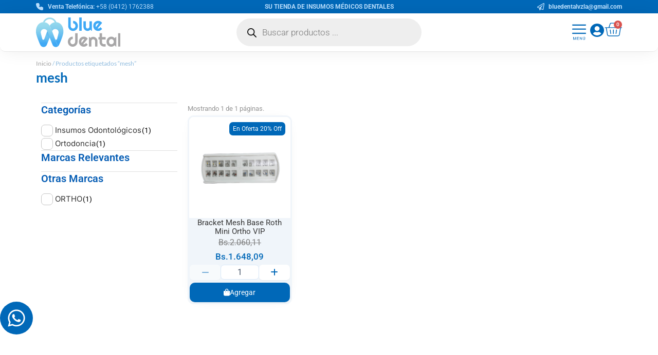

--- FILE ---
content_type: text/html; charset=UTF-8
request_url: https://bluedentalvzla.com/tag-productos/mesh/
body_size: 58249
content:
<!DOCTYPE html>
<html lang="es">
<head>
<meta charset="UTF-8">
<meta name="viewport" content="width=device-width, initial-scale=1">
	<link rel="profile" href="https://gmpg.org/xfn/11"> 
	<title>mesh &#8211; Bluedentalvzla.com</title>
<meta name='robots' content='max-image-preview:large' />
<link rel="alternate" type="application/rss+xml" title="Bluedentalvzla.com &raquo; Feed" href="https://bluedentalvzla.com/feed/" />
<link rel="alternate" type="application/rss+xml" title="Bluedentalvzla.com &raquo; Feed de los comentarios" href="https://bluedentalvzla.com/comments/feed/" />
<link rel="alternate" type="application/rss+xml" title="Bluedentalvzla.com &raquo; mesh Etiqueta Feed" href="https://bluedentalvzla.com/tag-productos/mesh/feed/" />
<style id='wp-img-auto-sizes-contain-inline-css'>
img:is([sizes=auto i],[sizes^="auto," i]){contain-intrinsic-size:3000px 1500px}
/*# sourceURL=wp-img-auto-sizes-contain-inline-css */
</style>
<link rel='stylesheet' id='astra-theme-css-css' href='https://bluedentalvzla.com/wp-content/themes/astra/assets/css/minified/main.min.css?ver=4.11.17' media='all' />
<style id='astra-theme-css-inline-css'>
:root{--ast-post-nav-space:0;--ast-container-default-xlg-padding:2.5em;--ast-container-default-lg-padding:2.5em;--ast-container-default-slg-padding:2em;--ast-container-default-md-padding:2.5em;--ast-container-default-sm-padding:2.5em;--ast-container-default-xs-padding:2.4em;--ast-container-default-xxs-padding:1.8em;--ast-code-block-background:#ECEFF3;--ast-comment-inputs-background:#F9FAFB;--ast-normal-container-width:1200px;--ast-narrow-container-width:750px;--ast-blog-title-font-weight:600;--ast-blog-meta-weight:600;--ast-global-color-primary:var(--ast-global-color-5);--ast-global-color-secondary:var(--ast-global-color-4);--ast-global-color-alternate-background:var(--ast-global-color-7);--ast-global-color-subtle-background:var(--ast-global-color-6);--ast-bg-style-guide:#F8FAFC;--ast-shadow-style-guide:0px 0px 4px 0 #00000057;--ast-global-dark-bg-style:#fff;--ast-global-dark-lfs:#fbfbfb;--ast-widget-bg-color:#fafafa;--ast-wc-container-head-bg-color:#fbfbfb;--ast-title-layout-bg:#eeeeee;--ast-search-border-color:#e7e7e7;--ast-lifter-hover-bg:#e6e6e6;--ast-gallery-block-color:#000;--srfm-color-input-label:var(--ast-global-color-2);}html{font-size:100%;}a{color:var(--ast-global-color-0);}a:hover,a:focus{color:var(--ast-global-color-1);}body,button,input,select,textarea,.ast-button,.ast-custom-button{font-family:-apple-system,BlinkMacSystemFont,Segoe UI,Roboto,Oxygen-Sans,Ubuntu,Cantarell,Helvetica Neue,sans-serif;font-weight:400;font-size:16px;font-size:1rem;line-height:var(--ast-body-line-height,1.65em);}blockquote{color:var(--ast-global-color-3);}h1,h2,h3,h4,h5,h6,.entry-content :where(h1,h2,h3,h4,h5,h6),.site-title,.site-title a{font-weight:600;}.ast-site-identity .site-title a{color:var(--ast-global-color-2);}.site-title{font-size:26px;font-size:1.625rem;display:block;}.site-header .site-description{font-size:15px;font-size:0.9375rem;display:none;}.entry-title{font-size:20px;font-size:1.25rem;}.ast-blog-single-element.ast-taxonomy-container a{font-size:14px;font-size:0.875rem;}.ast-blog-meta-container{font-size:13px;font-size:0.8125rem;}.archive .ast-article-post .ast-article-inner,.blog .ast-article-post .ast-article-inner,.archive .ast-article-post .ast-article-inner:hover,.blog .ast-article-post .ast-article-inner:hover{border-top-left-radius:6px;border-top-right-radius:6px;border-bottom-right-radius:6px;border-bottom-left-radius:6px;overflow:hidden;}h1,.entry-content :where(h1){font-size:36px;font-size:2.25rem;font-weight:600;line-height:1.4em;}h2,.entry-content :where(h2){font-size:30px;font-size:1.875rem;font-weight:600;line-height:1.3em;}h3,.entry-content :where(h3){font-size:24px;font-size:1.5rem;font-weight:600;line-height:1.3em;}h4,.entry-content :where(h4){font-size:20px;font-size:1.25rem;line-height:1.2em;font-weight:600;}h5,.entry-content :where(h5){font-size:16px;font-size:1rem;line-height:1.2em;font-weight:600;}h6,.entry-content :where(h6){font-size:16px;font-size:1rem;line-height:1.25em;font-weight:600;}::selection{background-color:var(--ast-global-color-0);color:#ffffff;}body,h1,h2,h3,h4,h5,h6,.entry-title a,.entry-content :where(h1,h2,h3,h4,h5,h6){color:var(--ast-global-color-3);}.tagcloud a:hover,.tagcloud a:focus,.tagcloud a.current-item{color:#ffffff;border-color:var(--ast-global-color-0);background-color:var(--ast-global-color-0);}input:focus,input[type="text"]:focus,input[type="email"]:focus,input[type="url"]:focus,input[type="password"]:focus,input[type="reset"]:focus,input[type="search"]:focus,textarea:focus{border-color:var(--ast-global-color-0);}input[type="radio"]:checked,input[type=reset],input[type="checkbox"]:checked,input[type="checkbox"]:hover:checked,input[type="checkbox"]:focus:checked,input[type=range]::-webkit-slider-thumb{border-color:var(--ast-global-color-0);background-color:var(--ast-global-color-0);box-shadow:none;}.site-footer a:hover + .post-count,.site-footer a:focus + .post-count{background:var(--ast-global-color-0);border-color:var(--ast-global-color-0);}.single .nav-links .nav-previous,.single .nav-links .nav-next{color:var(--ast-global-color-0);}.entry-meta,.entry-meta *{line-height:1.45;color:var(--ast-global-color-0);}.entry-meta a:not(.ast-button):hover,.entry-meta a:not(.ast-button):hover *,.entry-meta a:not(.ast-button):focus,.entry-meta a:not(.ast-button):focus *,.page-links > .page-link,.page-links .page-link:hover,.post-navigation a:hover{color:var(--ast-global-color-1);}#cat option,.secondary .calendar_wrap thead a,.secondary .calendar_wrap thead a:visited{color:var(--ast-global-color-0);}.secondary .calendar_wrap #today,.ast-progress-val span{background:var(--ast-global-color-0);}.secondary a:hover + .post-count,.secondary a:focus + .post-count{background:var(--ast-global-color-0);border-color:var(--ast-global-color-0);}.calendar_wrap #today > a{color:#ffffff;}.page-links .page-link,.single .post-navigation a{color:var(--ast-global-color-3);}.ast-search-menu-icon .search-form button.search-submit{padding:0 4px;}.ast-search-menu-icon form.search-form{padding-right:0;}.ast-search-menu-icon.slide-search input.search-field{width:0;}.ast-header-search .ast-search-menu-icon.ast-dropdown-active .search-form,.ast-header-search .ast-search-menu-icon.ast-dropdown-active .search-field:focus{transition:all 0.2s;}.search-form input.search-field:focus{outline:none;}.ast-search-menu-icon .search-form button.search-submit:focus,.ast-theme-transparent-header .ast-header-search .ast-dropdown-active .ast-icon,.ast-theme-transparent-header .ast-inline-search .search-field:focus .ast-icon{color:var(--ast-global-color-1);}.ast-header-search .slide-search .search-form{border:2px solid var(--ast-global-color-0);}.ast-header-search .slide-search .search-field{background-color:(--ast-global-dark-bg-style);}.ast-archive-title{color:var(--ast-global-color-2);}.widget-title,.widget .wp-block-heading{font-size:22px;font-size:1.375rem;color:var(--ast-global-color-2);}.single .ast-author-details .author-title{color:var(--ast-global-color-1);}.ast-single-post .entry-content a,.ast-comment-content a:not(.ast-comment-edit-reply-wrap a),.woocommerce-js .woocommerce-product-details__short-description a{text-decoration:underline;}.ast-single-post .wp-block-button .wp-block-button__link,.ast-single-post .elementor-widget-button .elementor-button,.ast-single-post .entry-content .uagb-tab a,.ast-single-post .entry-content .uagb-ifb-cta a,.ast-single-post .entry-content .wp-block-uagb-buttons a,.ast-single-post .entry-content .uabb-module-content a,.ast-single-post .entry-content .uagb-post-grid a,.ast-single-post .entry-content .uagb-timeline a,.ast-single-post .entry-content .uagb-toc__wrap a,.ast-single-post .entry-content .uagb-taxomony-box a,.ast-single-post .entry-content .woocommerce a,.entry-content .wp-block-latest-posts > li > a,.ast-single-post .entry-content .wp-block-file__button,a.ast-post-filter-single,.ast-single-post .wp-block-buttons .wp-block-button.is-style-outline .wp-block-button__link,.ast-single-post .ast-comment-content .comment-reply-link,.ast-single-post .ast-comment-content .comment-edit-link,.entry-content [CLASS*="wc-block"] .wc-block-components-button,.entry-content [CLASS*="wc-block"] .wc-block-components-totals-coupon-link,.entry-content [CLASS*="wc-block"] .wc-block-components-product-name{text-decoration:none;}.ast-search-menu-icon.slide-search a:focus-visible:focus-visible,.astra-search-icon:focus-visible,#close:focus-visible,a:focus-visible,.ast-menu-toggle:focus-visible,.site .skip-link:focus-visible,.wp-block-loginout input:focus-visible,.wp-block-search.wp-block-search__button-inside .wp-block-search__inside-wrapper,.ast-header-navigation-arrow:focus-visible,.woocommerce .wc-proceed-to-checkout > .checkout-button:focus-visible,.woocommerce .woocommerce-MyAccount-navigation ul li a:focus-visible,.ast-orders-table__row .ast-orders-table__cell:focus-visible,.woocommerce .woocommerce-order-details .order-again > .button:focus-visible,.woocommerce .woocommerce-message a.button.wc-forward:focus-visible,.woocommerce #minus_qty:focus-visible,.woocommerce #plus_qty:focus-visible,a#ast-apply-coupon:focus-visible,.woocommerce .woocommerce-info a:focus-visible,.woocommerce .astra-shop-summary-wrap a:focus-visible,.woocommerce a.wc-forward:focus-visible,#ast-apply-coupon:focus-visible,.woocommerce-js .woocommerce-mini-cart-item a.remove:focus-visible,#close:focus-visible,.button.search-submit:focus-visible,#search_submit:focus,.normal-search:focus-visible,.ast-header-account-wrap:focus-visible,.woocommerce .ast-on-card-button.ast-quick-view-trigger:focus,.astra-cart-drawer-close:focus,.ast-single-variation:focus,.ast-woocommerce-product-gallery__image:focus,.ast-button:focus,.woocommerce-product-gallery--with-images [data-controls="prev"]:focus-visible,.woocommerce-product-gallery--with-images [data-controls="next"]:focus-visible{outline-style:dotted;outline-color:inherit;outline-width:thin;}input:focus,input[type="text"]:focus,input[type="email"]:focus,input[type="url"]:focus,input[type="password"]:focus,input[type="reset"]:focus,input[type="search"]:focus,input[type="number"]:focus,textarea:focus,.wp-block-search__input:focus,[data-section="section-header-mobile-trigger"] .ast-button-wrap .ast-mobile-menu-trigger-minimal:focus,.ast-mobile-popup-drawer.active .menu-toggle-close:focus,.woocommerce-ordering select.orderby:focus,#ast-scroll-top:focus,#coupon_code:focus,.woocommerce-page #comment:focus,.woocommerce #reviews #respond input#submit:focus,.woocommerce a.add_to_cart_button:focus,.woocommerce .button.single_add_to_cart_button:focus,.woocommerce .woocommerce-cart-form button:focus,.woocommerce .woocommerce-cart-form__cart-item .quantity .qty:focus,.woocommerce .woocommerce-billing-fields .woocommerce-billing-fields__field-wrapper .woocommerce-input-wrapper > .input-text:focus,.woocommerce #order_comments:focus,.woocommerce #place_order:focus,.woocommerce .woocommerce-address-fields .woocommerce-address-fields__field-wrapper .woocommerce-input-wrapper > .input-text:focus,.woocommerce .woocommerce-MyAccount-content form button:focus,.woocommerce .woocommerce-MyAccount-content .woocommerce-EditAccountForm .woocommerce-form-row .woocommerce-Input.input-text:focus,.woocommerce .ast-woocommerce-container .woocommerce-pagination ul.page-numbers li a:focus,body #content .woocommerce form .form-row .select2-container--default .select2-selection--single:focus,#ast-coupon-code:focus,.woocommerce.woocommerce-js .quantity input[type=number]:focus,.woocommerce-js .woocommerce-mini-cart-item .quantity input[type=number]:focus,.woocommerce p#ast-coupon-trigger:focus{border-style:dotted;border-color:inherit;border-width:thin;}input{outline:none;}.woocommerce-js input[type=text]:focus,.woocommerce-js input[type=email]:focus,.woocommerce-js textarea:focus,input[type=number]:focus,.comments-area textarea#comment:focus,.comments-area textarea#comment:active,.comments-area .ast-comment-formwrap input[type="text"]:focus,.comments-area .ast-comment-formwrap input[type="text"]:active{outline-style:unset;outline-color:inherit;outline-width:thin;}.ast-logo-title-inline .site-logo-img{padding-right:1em;}body .ast-oembed-container *{position:absolute;top:0;width:100%;height:100%;left:0;}body .wp-block-embed-pocket-casts .ast-oembed-container *{position:unset;}.ast-single-post-featured-section + article {margin-top: 2em;}.site-content .ast-single-post-featured-section img {width: 100%;overflow: hidden;object-fit: cover;}.ast-separate-container .site-content .ast-single-post-featured-section + article {margin-top: -80px;z-index: 9;position: relative;border-radius: 4px;}@media (min-width: 922px) {.ast-no-sidebar .site-content .ast-article-image-container--wide {margin-left: -120px;margin-right: -120px;max-width: unset;width: unset;}.ast-left-sidebar .site-content .ast-article-image-container--wide,.ast-right-sidebar .site-content .ast-article-image-container--wide {margin-left: -10px;margin-right: -10px;}.site-content .ast-article-image-container--full {margin-left: calc( -50vw + 50%);margin-right: calc( -50vw + 50%);max-width: 100vw;width: 100vw;}.ast-left-sidebar .site-content .ast-article-image-container--full,.ast-right-sidebar .site-content .ast-article-image-container--full {margin-left: -10px;margin-right: -10px;max-width: inherit;width: auto;}}.site > .ast-single-related-posts-container {margin-top: 0;}@media (min-width: 922px) {.ast-desktop .ast-container--narrow {max-width: var(--ast-narrow-container-width);margin: 0 auto;}}input[type="text"],input[type="number"],input[type="email"],input[type="url"],input[type="password"],input[type="search"],input[type=reset],input[type=tel],input[type=date],select,textarea{font-size:16px;font-style:normal;font-weight:400;line-height:24px;width:100%;padding:12px 16px;border-radius:4px;box-shadow:0px 1px 2px 0px rgba(0,0,0,0.05);color:var(--ast-form-input-text,#475569);}input[type="text"],input[type="number"],input[type="email"],input[type="url"],input[type="password"],input[type="search"],input[type=reset],input[type=tel],input[type=date],select{height:40px;}input[type="date"]{border-width:1px;border-style:solid;border-color:var(--ast-border-color);background:var( --ast-global-color-secondary,--ast-global-color-5 );}input[type="text"]:focus,input[type="number"]:focus,input[type="email"]:focus,input[type="url"]:focus,input[type="password"]:focus,input[type="search"]:focus,input[type=reset]:focus,input[type="tel"]:focus,input[type="date"]:focus,select:focus,textarea:focus{border-color:#046BD2;box-shadow:none;outline:none;color:var(--ast-form-input-focus-text,#475569);}label,legend{color:#111827;font-size:14px;font-style:normal;font-weight:500;line-height:20px;}select{padding:6px 10px;}fieldset{padding:30px;border-radius:4px;}button,.ast-button,.button,input[type="button"],input[type="reset"],input[type="submit"]{border-radius:4px;box-shadow:0px 1px 2px 0px rgba(0,0,0,0.05);}:root{--ast-comment-inputs-background:#FFF;}::placeholder{color:var(--ast-form-field-color,#9CA3AF);}::-ms-input-placeholder{color:var(--ast-form-field-color,#9CA3AF);}@media (max-width:921.9px){#ast-desktop-header{display:none;}}@media (min-width:922px){#ast-mobile-header{display:none;}}.wp-block-buttons.aligncenter{justify-content:center;}.wp-block-button.is-style-outline .wp-block-button__link{border-color:var(--ast-global-color-0);}div.wp-block-button.is-style-outline > .wp-block-button__link:not(.has-text-color),div.wp-block-button.wp-block-button__link.is-style-outline:not(.has-text-color){color:var(--ast-global-color-0);}.wp-block-button.is-style-outline .wp-block-button__link:hover,.wp-block-buttons .wp-block-button.is-style-outline .wp-block-button__link:focus,.wp-block-buttons .wp-block-button.is-style-outline > .wp-block-button__link:not(.has-text-color):hover,.wp-block-buttons .wp-block-button.wp-block-button__link.is-style-outline:not(.has-text-color):hover{color:#ffffff;background-color:var(--ast-global-color-1);border-color:var(--ast-global-color-1);}.post-page-numbers.current .page-link,.ast-pagination .page-numbers.current{color:#ffffff;border-color:var(--ast-global-color-0);background-color:var(--ast-global-color-0);}.wp-block-buttons .wp-block-button.is-style-outline .wp-block-button__link.wp-element-button,.ast-outline-button,.wp-block-uagb-buttons-child .uagb-buttons-repeater.ast-outline-button{border-color:var(--ast-global-color-0);font-family:inherit;font-weight:500;font-size:16px;font-size:1rem;line-height:1em;padding-top:15px;padding-right:30px;padding-bottom:15px;padding-left:30px;}.wp-block-buttons .wp-block-button.is-style-outline > .wp-block-button__link:not(.has-text-color),.wp-block-buttons .wp-block-button.wp-block-button__link.is-style-outline:not(.has-text-color),.ast-outline-button{color:var(--ast-global-color-0);}.wp-block-button.is-style-outline .wp-block-button__link:hover,.wp-block-buttons .wp-block-button.is-style-outline .wp-block-button__link:focus,.wp-block-buttons .wp-block-button.is-style-outline > .wp-block-button__link:not(.has-text-color):hover,.wp-block-buttons .wp-block-button.wp-block-button__link.is-style-outline:not(.has-text-color):hover,.ast-outline-button:hover,.ast-outline-button:focus,.wp-block-uagb-buttons-child .uagb-buttons-repeater.ast-outline-button:hover,.wp-block-uagb-buttons-child .uagb-buttons-repeater.ast-outline-button:focus{color:#ffffff;background-color:var(--ast-global-color-1);border-color:var(--ast-global-color-1);}.wp-block-button .wp-block-button__link.wp-element-button.is-style-outline:not(.has-background),.wp-block-button.is-style-outline>.wp-block-button__link.wp-element-button:not(.has-background),.ast-outline-button{background-color:transparent;}@media (max-width:921px){.wp-block-buttons .wp-block-button.is-style-outline .wp-block-button__link.wp-element-button,.ast-outline-button,.wp-block-uagb-buttons-child .uagb-buttons-repeater.ast-outline-button{padding-top:14px;padding-right:28px;padding-bottom:14px;padding-left:28px;}}@media (max-width:544px){.wp-block-buttons .wp-block-button.is-style-outline .wp-block-button__link.wp-element-button,.ast-outline-button,.wp-block-uagb-buttons-child .uagb-buttons-repeater.ast-outline-button{padding-top:12px;padding-right:24px;padding-bottom:12px;padding-left:24px;}}.entry-content[data-ast-blocks-layout] > figure{margin-bottom:1em;}h1.widget-title{font-weight:600;}h2.widget-title{font-weight:600;}h3.widget-title{font-weight:600;}.elementor-widget-container .elementor-loop-container .e-loop-item[data-elementor-type="loop-item"]{width:100%;}.review-rating{display:flex;align-items:center;order:2;}#page{display:flex;flex-direction:column;min-height:100vh;}.ast-404-layout-1 h1.page-title{color:var(--ast-global-color-2);}.single .post-navigation a{line-height:1em;height:inherit;}.error-404 .page-sub-title{font-size:1.5rem;font-weight:inherit;}.search .site-content .content-area .search-form{margin-bottom:0;}#page .site-content{flex-grow:1;}.widget{margin-bottom:1.25em;}#secondary li{line-height:1.5em;}#secondary .wp-block-group h2{margin-bottom:0.7em;}#secondary h2{font-size:1.7rem;}.ast-separate-container .ast-article-post,.ast-separate-container .ast-article-single,.ast-separate-container .comment-respond{padding:3em;}.ast-separate-container .ast-article-single .ast-article-single{padding:0;}.ast-article-single .wp-block-post-template-is-layout-grid{padding-left:0;}.ast-separate-container .comments-title,.ast-narrow-container .comments-title{padding:1.5em 2em;}.ast-page-builder-template .comment-form-textarea,.ast-comment-formwrap .ast-grid-common-col{padding:0;}.ast-comment-formwrap{padding:0;display:inline-flex;column-gap:20px;width:100%;margin-left:0;margin-right:0;}.comments-area textarea#comment:focus,.comments-area textarea#comment:active,.comments-area .ast-comment-formwrap input[type="text"]:focus,.comments-area .ast-comment-formwrap input[type="text"]:active {box-shadow:none;outline:none;}.archive.ast-page-builder-template .entry-header{margin-top:2em;}.ast-page-builder-template .ast-comment-formwrap{width:100%;}.entry-title{margin-bottom:0.6em;}.ast-archive-description p{font-size:inherit;font-weight:inherit;line-height:inherit;}.ast-separate-container .ast-comment-list li.depth-1,.hentry{margin-bottom:1.5em;}.site-content section.ast-archive-description{margin-bottom:2em;}@media (min-width:921px){.ast-left-sidebar.ast-page-builder-template #secondary,.archive.ast-right-sidebar.ast-page-builder-template .site-main{padding-left:20px;padding-right:20px;}}@media (max-width:544px){.ast-comment-formwrap.ast-row{column-gap:10px;display:inline-block;}#ast-commentform .ast-grid-common-col{position:relative;width:100%;}}@media (min-width:1201px){.ast-separate-container .ast-article-post,.ast-separate-container .ast-article-single,.ast-separate-container .ast-author-box,.ast-separate-container .ast-404-layout-1,.ast-separate-container .no-results{padding:3em;}}@media (max-width:921px){.ast-left-sidebar #content > .ast-container{display:flex;flex-direction:column-reverse;width:100%;}}@media (min-width:922px){.ast-separate-container.ast-right-sidebar #primary,.ast-separate-container.ast-left-sidebar #primary{border:0;}.search-no-results.ast-separate-container #primary{margin-bottom:4em;}}.wp-block-button .wp-block-button__link{color:#ffffff;}.wp-block-button .wp-block-button__link:hover,.wp-block-button .wp-block-button__link:focus{color:#ffffff;background-color:var(--ast-global-color-1);border-color:var(--ast-global-color-1);}.elementor-widget-heading h1.elementor-heading-title{line-height:1.4em;}.elementor-widget-heading h2.elementor-heading-title{line-height:1.3em;}.elementor-widget-heading h3.elementor-heading-title{line-height:1.3em;}.elementor-widget-heading h4.elementor-heading-title{line-height:1.2em;}.elementor-widget-heading h5.elementor-heading-title{line-height:1.2em;}.elementor-widget-heading h6.elementor-heading-title{line-height:1.25em;}.wp-block-button .wp-block-button__link,.wp-block-search .wp-block-search__button,body .wp-block-file .wp-block-file__button{border-color:var(--ast-global-color-0);background-color:var(--ast-global-color-0);color:#ffffff;font-family:inherit;font-weight:500;line-height:1em;font-size:16px;font-size:1rem;padding-top:15px;padding-right:30px;padding-bottom:15px;padding-left:30px;}@media (max-width:921px){.wp-block-button .wp-block-button__link,.wp-block-search .wp-block-search__button,body .wp-block-file .wp-block-file__button{padding-top:14px;padding-right:28px;padding-bottom:14px;padding-left:28px;}}@media (max-width:544px){.wp-block-button .wp-block-button__link,.wp-block-search .wp-block-search__button,body .wp-block-file .wp-block-file__button{padding-top:12px;padding-right:24px;padding-bottom:12px;padding-left:24px;}}.menu-toggle,button,.ast-button,.ast-custom-button,.button,input#submit,input[type="button"],input[type="submit"],input[type="reset"],#comments .submit,.search .search-submit,form[CLASS*="wp-block-search__"].wp-block-search .wp-block-search__inside-wrapper .wp-block-search__button,body .wp-block-file .wp-block-file__button,.search .search-submit,.woocommerce-js a.button,.woocommerce button.button,.woocommerce .woocommerce-message a.button,.woocommerce #respond input#submit.alt,.woocommerce input.button.alt,.woocommerce input.button,.woocommerce input.button:disabled,.woocommerce input.button:disabled[disabled],.woocommerce input.button:disabled:hover,.woocommerce input.button:disabled[disabled]:hover,.woocommerce #respond input#submit,.woocommerce button.button.alt.disabled,.wc-block-grid__products .wc-block-grid__product .wp-block-button__link,.wc-block-grid__product-onsale,[CLASS*="wc-block"] button,.woocommerce-js .astra-cart-drawer .astra-cart-drawer-content .woocommerce-mini-cart__buttons .button:not(.checkout):not(.ast-continue-shopping),.woocommerce-js .astra-cart-drawer .astra-cart-drawer-content .woocommerce-mini-cart__buttons a.checkout,.woocommerce button.button.alt.disabled.wc-variation-selection-needed,[CLASS*="wc-block"] .wc-block-components-button{border-style:solid;border-top-width:0;border-right-width:0;border-left-width:0;border-bottom-width:0;color:#ffffff;border-color:var(--ast-global-color-0);background-color:var(--ast-global-color-0);padding-top:15px;padding-right:30px;padding-bottom:15px;padding-left:30px;font-family:inherit;font-weight:500;font-size:16px;font-size:1rem;line-height:1em;}button:focus,.menu-toggle:hover,button:hover,.ast-button:hover,.ast-custom-button:hover .button:hover,.ast-custom-button:hover ,input[type=reset]:hover,input[type=reset]:focus,input#submit:hover,input#submit:focus,input[type="button"]:hover,input[type="button"]:focus,input[type="submit"]:hover,input[type="submit"]:focus,form[CLASS*="wp-block-search__"].wp-block-search .wp-block-search__inside-wrapper .wp-block-search__button:hover,form[CLASS*="wp-block-search__"].wp-block-search .wp-block-search__inside-wrapper .wp-block-search__button:focus,body .wp-block-file .wp-block-file__button:hover,body .wp-block-file .wp-block-file__button:focus,.woocommerce-js a.button:hover,.woocommerce button.button:hover,.woocommerce .woocommerce-message a.button:hover,.woocommerce #respond input#submit:hover,.woocommerce #respond input#submit.alt:hover,.woocommerce input.button.alt:hover,.woocommerce input.button:hover,.woocommerce button.button.alt.disabled:hover,.wc-block-grid__products .wc-block-grid__product .wp-block-button__link:hover,[CLASS*="wc-block"] button:hover,.woocommerce-js .astra-cart-drawer .astra-cart-drawer-content .woocommerce-mini-cart__buttons .button:not(.checkout):not(.ast-continue-shopping):hover,.woocommerce-js .astra-cart-drawer .astra-cart-drawer-content .woocommerce-mini-cart__buttons a.checkout:hover,.woocommerce button.button.alt.disabled.wc-variation-selection-needed:hover,[CLASS*="wc-block"] .wc-block-components-button:hover,[CLASS*="wc-block"] .wc-block-components-button:focus{color:#ffffff;background-color:var(--ast-global-color-1);border-color:var(--ast-global-color-1);}form[CLASS*="wp-block-search__"].wp-block-search .wp-block-search__inside-wrapper .wp-block-search__button.has-icon{padding-top:calc(15px - 3px);padding-right:calc(30px - 3px);padding-bottom:calc(15px - 3px);padding-left:calc(30px - 3px);}@media (max-width:921px){.menu-toggle,button,.ast-button,.ast-custom-button,.button,input#submit,input[type="button"],input[type="submit"],input[type="reset"],#comments .submit,.search .search-submit,form[CLASS*="wp-block-search__"].wp-block-search .wp-block-search__inside-wrapper .wp-block-search__button,body .wp-block-file .wp-block-file__button,.search .search-submit,.woocommerce-js a.button,.woocommerce button.button,.woocommerce .woocommerce-message a.button,.woocommerce #respond input#submit.alt,.woocommerce input.button.alt,.woocommerce input.button,.woocommerce input.button:disabled,.woocommerce input.button:disabled[disabled],.woocommerce input.button:disabled:hover,.woocommerce input.button:disabled[disabled]:hover,.woocommerce #respond input#submit,.woocommerce button.button.alt.disabled,.wc-block-grid__products .wc-block-grid__product .wp-block-button__link,.wc-block-grid__product-onsale,[CLASS*="wc-block"] button,.woocommerce-js .astra-cart-drawer .astra-cart-drawer-content .woocommerce-mini-cart__buttons .button:not(.checkout):not(.ast-continue-shopping),.woocommerce-js .astra-cart-drawer .astra-cart-drawer-content .woocommerce-mini-cart__buttons a.checkout,.woocommerce button.button.alt.disabled.wc-variation-selection-needed,[CLASS*="wc-block"] .wc-block-components-button{padding-top:14px;padding-right:28px;padding-bottom:14px;padding-left:28px;}}@media (max-width:544px){.menu-toggle,button,.ast-button,.ast-custom-button,.button,input#submit,input[type="button"],input[type="submit"],input[type="reset"],#comments .submit,.search .search-submit,form[CLASS*="wp-block-search__"].wp-block-search .wp-block-search__inside-wrapper .wp-block-search__button,body .wp-block-file .wp-block-file__button,.search .search-submit,.woocommerce-js a.button,.woocommerce button.button,.woocommerce .woocommerce-message a.button,.woocommerce #respond input#submit.alt,.woocommerce input.button.alt,.woocommerce input.button,.woocommerce input.button:disabled,.woocommerce input.button:disabled[disabled],.woocommerce input.button:disabled:hover,.woocommerce input.button:disabled[disabled]:hover,.woocommerce #respond input#submit,.woocommerce button.button.alt.disabled,.wc-block-grid__products .wc-block-grid__product .wp-block-button__link,.wc-block-grid__product-onsale,[CLASS*="wc-block"] button,.woocommerce-js .astra-cart-drawer .astra-cart-drawer-content .woocommerce-mini-cart__buttons .button:not(.checkout):not(.ast-continue-shopping),.woocommerce-js .astra-cart-drawer .astra-cart-drawer-content .woocommerce-mini-cart__buttons a.checkout,.woocommerce button.button.alt.disabled.wc-variation-selection-needed,[CLASS*="wc-block"] .wc-block-components-button{padding-top:12px;padding-right:24px;padding-bottom:12px;padding-left:24px;}}@media (max-width:921px){.ast-mobile-header-stack .main-header-bar .ast-search-menu-icon{display:inline-block;}.ast-header-break-point.ast-header-custom-item-outside .ast-mobile-header-stack .main-header-bar .ast-search-icon{margin:0;}.ast-comment-avatar-wrap img{max-width:2.5em;}.ast-comment-meta{padding:0 1.8888em 1.3333em;}}@media (min-width:544px){.ast-container{max-width:100%;}}@media (max-width:544px){.ast-separate-container .ast-article-post,.ast-separate-container .ast-article-single,.ast-separate-container .comments-title,.ast-separate-container .ast-archive-description{padding:1.5em 1em;}.ast-separate-container #content .ast-container{padding-left:0.54em;padding-right:0.54em;}.ast-separate-container .ast-comment-list .bypostauthor{padding:.5em;}.ast-search-menu-icon.ast-dropdown-active .search-field{width:170px;}} #ast-mobile-header .ast-site-header-cart-li a{pointer-events:none;}.ast-separate-container{background-color:var(--ast-global-color-4);}@media (max-width:921px){.site-title{display:block;}.site-header .site-description{display:none;}h1,.entry-content :where(h1){font-size:30px;}h2,.entry-content :where(h2){font-size:25px;}h3,.entry-content :where(h3){font-size:20px;}}@media (max-width:544px){.site-title{display:block;}.site-header .site-description{display:none;}h1,.entry-content :where(h1){font-size:30px;}h2,.entry-content :where(h2){font-size:25px;}h3,.entry-content :where(h3){font-size:20px;}}@media (max-width:921px){html{font-size:91.2%;}}@media (max-width:544px){html{font-size:91.2%;}}@media (min-width:922px){.ast-container{max-width:1240px;}}@media (min-width:922px){.site-content .ast-container{display:flex;}}@media (max-width:921px){.site-content .ast-container{flex-direction:column;}}.ast-blog-layout-4-grid .ast-article-post{width:33.33%;margin-bottom:2em;border-bottom:0;background-color:transparent;}.ast-blog-layout-4-grid .ast-article-inner .wp-post-image{width:100%;}.ast-article-inner{padding:1.5em;}.ast-blog-layout-4-grid .ast-row{display:flex;flex-wrap:wrap;flex-flow:row wrap;align-items:stretch;}.ast-separate-container .ast-blog-layout-4-grid .ast-article-post{padding:0 1em 0;}.ast-separate-container.ast-desktop .ast-blog-layout-4-grid .ast-row{margin-left:-1em;margin-right:-1em;}.ast-blog-layout-4-grid .ast-article-inner{box-shadow:0px 6px 15px -2px rgba(16,24,40,0.05);}.ast-separate-container .ast-blog-layout-4-grid .ast-article-inner,.ast-plain-container .ast-blog-layout-4-grid .ast-article-inner{height:100%;}.ast-row .blog-layout-4 .post-content,.blog-layout-4 .post-thumb{padding-left:0;padding-right:0;}.ast-article-post.remove-featured-img-padding .blog-layout-4 .post-content .ast-blog-featured-section:first-child .post-thumb-img-content{margin-top:-1.5em;}.ast-article-post.remove-featured-img-padding .blog-layout-4 .post-content .ast-blog-featured-section .post-thumb-img-content{margin-left:-1.5em;margin-right:-1.5em;}@media (max-width:921px){.ast-blog-layout-4-grid .ast-article-post{width:100%;}}.ast-blog-layout-6-grid .ast-blog-featured-section:before { content: ""; }.ast-article-post .post-thumb-img-content img{aspect-ratio:16/9;width:100%;}.ast-article-post .post-thumb-img-content{overflow:hidden;}.ast-article-post .post-thumb-img-content img{transform:scale(1);transition:transform .5s ease;}.ast-article-post:hover .post-thumb-img-content img{transform:scale(1.1);}.cat-links.badge a,.tags-links.badge a {padding: 4px 8px;border-radius: 3px;font-weight: 400;}.cat-links.underline a,.tags-links.underline a{text-decoration: underline;}@media (min-width:922px){.main-header-menu .sub-menu .menu-item.ast-left-align-sub-menu:hover > .sub-menu,.main-header-menu .sub-menu .menu-item.ast-left-align-sub-menu.focus > .sub-menu{margin-left:-0px;}}.entry-content li > p{margin-bottom:0;}.site .comments-area{padding-bottom:2em;margin-top:2em;}.wp-block-file {display: flex;align-items: center;flex-wrap: wrap;justify-content: space-between;}.wp-block-pullquote {border: none;}.wp-block-pullquote blockquote::before {content: "\201D";font-family: "Helvetica",sans-serif;display: flex;transform: rotate( 180deg );font-size: 6rem;font-style: normal;line-height: 1;font-weight: bold;align-items: center;justify-content: center;}.has-text-align-right > blockquote::before {justify-content: flex-start;}.has-text-align-left > blockquote::before {justify-content: flex-end;}figure.wp-block-pullquote.is-style-solid-color blockquote {max-width: 100%;text-align: inherit;}:root {--wp--custom--ast-default-block-top-padding: 3em;--wp--custom--ast-default-block-right-padding: 3em;--wp--custom--ast-default-block-bottom-padding: 3em;--wp--custom--ast-default-block-left-padding: 3em;--wp--custom--ast-container-width: 1200px;--wp--custom--ast-content-width-size: 1200px;--wp--custom--ast-wide-width-size: calc(1200px + var(--wp--custom--ast-default-block-left-padding) + var(--wp--custom--ast-default-block-right-padding));}.ast-narrow-container {--wp--custom--ast-content-width-size: 750px;--wp--custom--ast-wide-width-size: 750px;}@media(max-width: 921px) {:root {--wp--custom--ast-default-block-top-padding: 3em;--wp--custom--ast-default-block-right-padding: 2em;--wp--custom--ast-default-block-bottom-padding: 3em;--wp--custom--ast-default-block-left-padding: 2em;}}@media(max-width: 544px) {:root {--wp--custom--ast-default-block-top-padding: 3em;--wp--custom--ast-default-block-right-padding: 1.5em;--wp--custom--ast-default-block-bottom-padding: 3em;--wp--custom--ast-default-block-left-padding: 1.5em;}}.entry-content > .wp-block-group,.entry-content > .wp-block-cover,.entry-content > .wp-block-columns {padding-top: var(--wp--custom--ast-default-block-top-padding);padding-right: var(--wp--custom--ast-default-block-right-padding);padding-bottom: var(--wp--custom--ast-default-block-bottom-padding);padding-left: var(--wp--custom--ast-default-block-left-padding);}.ast-plain-container.ast-no-sidebar .entry-content > .alignfull,.ast-page-builder-template .ast-no-sidebar .entry-content > .alignfull {margin-left: calc( -50vw + 50%);margin-right: calc( -50vw + 50%);max-width: 100vw;width: 100vw;}.ast-plain-container.ast-no-sidebar .entry-content .alignfull .alignfull,.ast-page-builder-template.ast-no-sidebar .entry-content .alignfull .alignfull,.ast-plain-container.ast-no-sidebar .entry-content .alignfull .alignwide,.ast-page-builder-template.ast-no-sidebar .entry-content .alignfull .alignwide,.ast-plain-container.ast-no-sidebar .entry-content .alignwide .alignfull,.ast-page-builder-template.ast-no-sidebar .entry-content .alignwide .alignfull,.ast-plain-container.ast-no-sidebar .entry-content .alignwide .alignwide,.ast-page-builder-template.ast-no-sidebar .entry-content .alignwide .alignwide,.ast-plain-container.ast-no-sidebar .entry-content .wp-block-column .alignfull,.ast-page-builder-template.ast-no-sidebar .entry-content .wp-block-column .alignfull,.ast-plain-container.ast-no-sidebar .entry-content .wp-block-column .alignwide,.ast-page-builder-template.ast-no-sidebar .entry-content .wp-block-column .alignwide {margin-left: auto;margin-right: auto;width: 100%;}[data-ast-blocks-layout] .wp-block-separator:not(.is-style-dots) {height: 0;}[data-ast-blocks-layout] .wp-block-separator {margin: 20px auto;}[data-ast-blocks-layout] .wp-block-separator:not(.is-style-wide):not(.is-style-dots) {max-width: 100px;}[data-ast-blocks-layout] .wp-block-separator.has-background {padding: 0;}.entry-content[data-ast-blocks-layout] > * {max-width: var(--wp--custom--ast-content-width-size);margin-left: auto;margin-right: auto;}.entry-content[data-ast-blocks-layout] > .alignwide {max-width: var(--wp--custom--ast-wide-width-size);}.entry-content[data-ast-blocks-layout] .alignfull {max-width: none;}.entry-content .wp-block-columns {margin-bottom: 0;}blockquote {margin: 1.5em;border-color: rgba(0,0,0,0.05);}.wp-block-quote:not(.has-text-align-right):not(.has-text-align-center) {border-left: 5px solid rgba(0,0,0,0.05);}.has-text-align-right > blockquote,blockquote.has-text-align-right {border-right: 5px solid rgba(0,0,0,0.05);}.has-text-align-left > blockquote,blockquote.has-text-align-left {border-left: 5px solid rgba(0,0,0,0.05);}.wp-block-site-tagline,.wp-block-latest-posts .read-more {margin-top: 15px;}.wp-block-loginout p label {display: block;}.wp-block-loginout p:not(.login-remember):not(.login-submit) input {width: 100%;}.wp-block-loginout input:focus {border-color: transparent;}.wp-block-loginout input:focus {outline: thin dotted;}.entry-content .wp-block-media-text .wp-block-media-text__content {padding: 0 0 0 8%;}.entry-content .wp-block-media-text.has-media-on-the-right .wp-block-media-text__content {padding: 0 8% 0 0;}.entry-content .wp-block-media-text.has-background .wp-block-media-text__content {padding: 8%;}.entry-content .wp-block-cover:not([class*="background-color"]):not(.has-text-color.has-link-color) .wp-block-cover__inner-container,.entry-content .wp-block-cover:not([class*="background-color"]) .wp-block-cover-image-text,.entry-content .wp-block-cover:not([class*="background-color"]) .wp-block-cover-text,.entry-content .wp-block-cover-image:not([class*="background-color"]) .wp-block-cover__inner-container,.entry-content .wp-block-cover-image:not([class*="background-color"]) .wp-block-cover-image-text,.entry-content .wp-block-cover-image:not([class*="background-color"]) .wp-block-cover-text {color: var(--ast-global-color-primary,var(--ast-global-color-5));}.wp-block-loginout .login-remember input {width: 1.1rem;height: 1.1rem;margin: 0 5px 4px 0;vertical-align: middle;}.wp-block-latest-posts > li > *:first-child,.wp-block-latest-posts:not(.is-grid) > li:first-child {margin-top: 0;}.entry-content > .wp-block-buttons,.entry-content > .wp-block-uagb-buttons {margin-bottom: 1.5em;}.wp-block-search__inside-wrapper .wp-block-search__input {padding: 0 10px;color: var(--ast-global-color-3);background: var(--ast-global-color-primary,var(--ast-global-color-5));border-color: var(--ast-border-color);}.wp-block-latest-posts .read-more {margin-bottom: 1.5em;}.wp-block-search__no-button .wp-block-search__inside-wrapper .wp-block-search__input {padding-top: 5px;padding-bottom: 5px;}.wp-block-latest-posts .wp-block-latest-posts__post-date,.wp-block-latest-posts .wp-block-latest-posts__post-author {font-size: 1rem;}.wp-block-latest-posts > li > *,.wp-block-latest-posts:not(.is-grid) > li {margin-top: 12px;margin-bottom: 12px;}.ast-page-builder-template .entry-content[data-ast-blocks-layout] > .alignwide:where(:not(.uagb-is-root-container):not(.spectra-is-root-container)) > * {max-width: var(--wp--custom--ast-wide-width-size);}.ast-page-builder-template .entry-content[data-ast-blocks-layout] > .inherit-container-width > *,.ast-page-builder-template .entry-content[data-ast-blocks-layout] > *:not(.wp-block-group):where(:not(.uagb-is-root-container):not(.spectra-is-root-container)) > *,.entry-content[data-ast-blocks-layout] > .wp-block-cover .wp-block-cover__inner-container {max-width: var(--wp--custom--ast-content-width-size) ;margin-left: auto;margin-right: auto;}.ast-page-builder-template .entry-content[data-ast-blocks-layout] > *,.ast-page-builder-template .entry-content[data-ast-blocks-layout] > .alignfull:where(:not(.wp-block-group):not(.uagb-is-root-container):not(.spectra-is-root-container)) > * {max-width: none;}.entry-content[data-ast-blocks-layout] .wp-block-cover:not(.alignleft):not(.alignright) {width: auto;}@media(max-width: 1200px) {.ast-separate-container .entry-content > .alignfull,.ast-separate-container .entry-content[data-ast-blocks-layout] > .alignwide,.ast-plain-container .entry-content[data-ast-blocks-layout] > .alignwide,.ast-plain-container .entry-content .alignfull {margin-left: calc(-1 * min(var(--ast-container-default-xlg-padding),20px)) ;margin-right: calc(-1 * min(var(--ast-container-default-xlg-padding),20px));}}@media(min-width: 1201px) {.ast-separate-container .entry-content > .alignfull {margin-left: calc(-1 * var(--ast-container-default-xlg-padding) );margin-right: calc(-1 * var(--ast-container-default-xlg-padding) );}.ast-separate-container .entry-content[data-ast-blocks-layout] > .alignwide,.ast-plain-container .entry-content[data-ast-blocks-layout] > .alignwide {margin-left: calc(-1 * var(--wp--custom--ast-default-block-left-padding) );margin-right: calc(-1 * var(--wp--custom--ast-default-block-right-padding) );}}@media(min-width: 921px) {.ast-separate-container .entry-content .wp-block-group.alignwide:not(.inherit-container-width) > :where(:not(.alignleft):not(.alignright)),.ast-plain-container .entry-content .wp-block-group.alignwide:not(.inherit-container-width) > :where(:not(.alignleft):not(.alignright)) {max-width: calc( var(--wp--custom--ast-content-width-size) + 80px );}.ast-plain-container.ast-right-sidebar .entry-content[data-ast-blocks-layout] .alignfull,.ast-plain-container.ast-left-sidebar .entry-content[data-ast-blocks-layout] .alignfull {margin-left: -60px;margin-right: -60px;}}@media(min-width: 544px) {.entry-content > .alignleft {margin-right: 20px;}.entry-content > .alignright {margin-left: 20px;}}@media (max-width:544px){.wp-block-columns .wp-block-column:not(:last-child){margin-bottom:20px;}.wp-block-latest-posts{margin:0;}}@media( max-width: 600px ) {.entry-content .wp-block-media-text .wp-block-media-text__content,.entry-content .wp-block-media-text.has-media-on-the-right .wp-block-media-text__content {padding: 8% 0 0;}.entry-content .wp-block-media-text.has-background .wp-block-media-text__content {padding: 8%;}}.ast-page-builder-template .entry-header {padding-left: 0;}.ast-narrow-container .site-content .wp-block-uagb-image--align-full .wp-block-uagb-image__figure {max-width: 100%;margin-left: auto;margin-right: auto;}.entry-content ul,.entry-content ol {padding: revert;margin: revert;padding-left: 20px;}:root .has-ast-global-color-0-color{color:var(--ast-global-color-0);}:root .has-ast-global-color-0-background-color{background-color:var(--ast-global-color-0);}:root .wp-block-button .has-ast-global-color-0-color{color:var(--ast-global-color-0);}:root .wp-block-button .has-ast-global-color-0-background-color{background-color:var(--ast-global-color-0);}:root .has-ast-global-color-1-color{color:var(--ast-global-color-1);}:root .has-ast-global-color-1-background-color{background-color:var(--ast-global-color-1);}:root .wp-block-button .has-ast-global-color-1-color{color:var(--ast-global-color-1);}:root .wp-block-button .has-ast-global-color-1-background-color{background-color:var(--ast-global-color-1);}:root .has-ast-global-color-2-color{color:var(--ast-global-color-2);}:root .has-ast-global-color-2-background-color{background-color:var(--ast-global-color-2);}:root .wp-block-button .has-ast-global-color-2-color{color:var(--ast-global-color-2);}:root .wp-block-button .has-ast-global-color-2-background-color{background-color:var(--ast-global-color-2);}:root .has-ast-global-color-3-color{color:var(--ast-global-color-3);}:root .has-ast-global-color-3-background-color{background-color:var(--ast-global-color-3);}:root .wp-block-button .has-ast-global-color-3-color{color:var(--ast-global-color-3);}:root .wp-block-button .has-ast-global-color-3-background-color{background-color:var(--ast-global-color-3);}:root .has-ast-global-color-4-color{color:var(--ast-global-color-4);}:root .has-ast-global-color-4-background-color{background-color:var(--ast-global-color-4);}:root .wp-block-button .has-ast-global-color-4-color{color:var(--ast-global-color-4);}:root .wp-block-button .has-ast-global-color-4-background-color{background-color:var(--ast-global-color-4);}:root .has-ast-global-color-5-color{color:var(--ast-global-color-5);}:root .has-ast-global-color-5-background-color{background-color:var(--ast-global-color-5);}:root .wp-block-button .has-ast-global-color-5-color{color:var(--ast-global-color-5);}:root .wp-block-button .has-ast-global-color-5-background-color{background-color:var(--ast-global-color-5);}:root .has-ast-global-color-6-color{color:var(--ast-global-color-6);}:root .has-ast-global-color-6-background-color{background-color:var(--ast-global-color-6);}:root .wp-block-button .has-ast-global-color-6-color{color:var(--ast-global-color-6);}:root .wp-block-button .has-ast-global-color-6-background-color{background-color:var(--ast-global-color-6);}:root .has-ast-global-color-7-color{color:var(--ast-global-color-7);}:root .has-ast-global-color-7-background-color{background-color:var(--ast-global-color-7);}:root .wp-block-button .has-ast-global-color-7-color{color:var(--ast-global-color-7);}:root .wp-block-button .has-ast-global-color-7-background-color{background-color:var(--ast-global-color-7);}:root .has-ast-global-color-8-color{color:var(--ast-global-color-8);}:root .has-ast-global-color-8-background-color{background-color:var(--ast-global-color-8);}:root .wp-block-button .has-ast-global-color-8-color{color:var(--ast-global-color-8);}:root .wp-block-button .has-ast-global-color-8-background-color{background-color:var(--ast-global-color-8);}:root{--ast-global-color-0:#046bd2;--ast-global-color-1:#045cb4;--ast-global-color-2:#1e293b;--ast-global-color-3:#334155;--ast-global-color-4:#F0F5FA;--ast-global-color-5:#FFFFFF;--ast-global-color-6:#D1D5DB;--ast-global-color-7:#111111;--ast-global-color-8:#111111;}:root {--ast-border-color : var(--ast-global-color-6);}.ast-breadcrumbs .trail-browse,.ast-breadcrumbs .trail-items,.ast-breadcrumbs .trail-items li{display:inline-block;margin:0;padding:0;border:none;background:inherit;text-indent:0;text-decoration:none;}.ast-breadcrumbs .trail-browse{font-size:inherit;font-style:inherit;font-weight:inherit;color:inherit;}.ast-breadcrumbs .trail-items{list-style:none;}.trail-items li::after{padding:0 0.3em;content:"\00bb";}.trail-items li:last-of-type::after{display:none;}h1,h2,h3,h4,h5,h6,.entry-content :where(h1,h2,h3,h4,h5,h6){color:var(--ast-global-color-2);}.entry-title a{color:var(--ast-global-color-2);}@media (max-width:921px){.ast-builder-grid-row-container.ast-builder-grid-row-tablet-3-firstrow .ast-builder-grid-row > *:first-child,.ast-builder-grid-row-container.ast-builder-grid-row-tablet-3-lastrow .ast-builder-grid-row > *:last-child{grid-column:1 / -1;}}@media (max-width:544px){.ast-builder-grid-row-container.ast-builder-grid-row-mobile-3-firstrow .ast-builder-grid-row > *:first-child,.ast-builder-grid-row-container.ast-builder-grid-row-mobile-3-lastrow .ast-builder-grid-row > *:last-child{grid-column:1 / -1;}}.ast-builder-layout-element[data-section="title_tagline"]{display:flex;}@media (max-width:921px){.ast-header-break-point .ast-builder-layout-element[data-section="title_tagline"]{display:flex;}}@media (max-width:544px){.ast-header-break-point .ast-builder-layout-element[data-section="title_tagline"]{display:flex;}}.ast-builder-menu-1{font-family:inherit;font-weight:inherit;}.ast-builder-menu-1 .menu-item > .menu-link{color:var(--ast-global-color-3);}.ast-builder-menu-1 .menu-item > .ast-menu-toggle{color:var(--ast-global-color-3);}.ast-builder-menu-1 .menu-item:hover > .menu-link,.ast-builder-menu-1 .inline-on-mobile .menu-item:hover > .ast-menu-toggle{color:var(--ast-global-color-1);}.ast-builder-menu-1 .menu-item:hover > .ast-menu-toggle{color:var(--ast-global-color-1);}.ast-builder-menu-1 .menu-item.current-menu-item > .menu-link,.ast-builder-menu-1 .inline-on-mobile .menu-item.current-menu-item > .ast-menu-toggle,.ast-builder-menu-1 .current-menu-ancestor > .menu-link{color:var(--ast-global-color-1);}.ast-builder-menu-1 .menu-item.current-menu-item > .ast-menu-toggle{color:var(--ast-global-color-1);}.ast-builder-menu-1 .sub-menu,.ast-builder-menu-1 .inline-on-mobile .sub-menu{border-top-width:2px;border-bottom-width:0px;border-right-width:0px;border-left-width:0px;border-color:var(--ast-global-color-0);border-style:solid;}.ast-builder-menu-1 .sub-menu .sub-menu{top:-2px;}.ast-builder-menu-1 .main-header-menu > .menu-item > .sub-menu,.ast-builder-menu-1 .main-header-menu > .menu-item > .astra-full-megamenu-wrapper{margin-top:0px;}.ast-desktop .ast-builder-menu-1 .main-header-menu > .menu-item > .sub-menu:before,.ast-desktop .ast-builder-menu-1 .main-header-menu > .menu-item > .astra-full-megamenu-wrapper:before{height:calc( 0px + 2px + 5px );}.ast-desktop .ast-builder-menu-1 .menu-item .sub-menu .menu-link{border-style:none;}@media (max-width:921px){.ast-header-break-point .ast-builder-menu-1 .menu-item.menu-item-has-children > .ast-menu-toggle{top:0;}.ast-builder-menu-1 .inline-on-mobile .menu-item.menu-item-has-children > .ast-menu-toggle{right:-15px;}.ast-builder-menu-1 .menu-item-has-children > .menu-link:after{content:unset;}.ast-builder-menu-1 .main-header-menu > .menu-item > .sub-menu,.ast-builder-menu-1 .main-header-menu > .menu-item > .astra-full-megamenu-wrapper{margin-top:0;}}@media (max-width:544px){.ast-header-break-point .ast-builder-menu-1 .menu-item.menu-item-has-children > .ast-menu-toggle{top:0;}.ast-builder-menu-1 .main-header-menu > .menu-item > .sub-menu,.ast-builder-menu-1 .main-header-menu > .menu-item > .astra-full-megamenu-wrapper{margin-top:0;}}.ast-builder-menu-1{display:flex;}@media (max-width:921px){.ast-header-break-point .ast-builder-menu-1{display:flex;}}@media (max-width:544px){.ast-header-break-point .ast-builder-menu-1{display:flex;}}.site-below-footer-wrap{padding-top:20px;padding-bottom:20px;}.site-below-footer-wrap[data-section="section-below-footer-builder"]{background-color:var(--ast-global-color-5);min-height:60px;border-style:solid;border-width:0px;border-top-width:1px;border-top-color:var( --ast-global-color-subtle-background,--ast-global-color-7 );}.site-below-footer-wrap[data-section="section-below-footer-builder"] .ast-builder-grid-row{max-width:1200px;min-height:60px;margin-left:auto;margin-right:auto;}.site-below-footer-wrap[data-section="section-below-footer-builder"] .ast-builder-grid-row,.site-below-footer-wrap[data-section="section-below-footer-builder"] .site-footer-section{align-items:center;}.site-below-footer-wrap[data-section="section-below-footer-builder"].ast-footer-row-inline .site-footer-section{display:flex;margin-bottom:0;}.ast-builder-grid-row-full .ast-builder-grid-row{grid-template-columns:1fr;}@media (max-width:921px){.site-below-footer-wrap[data-section="section-below-footer-builder"].ast-footer-row-tablet-inline .site-footer-section{display:flex;margin-bottom:0;}.site-below-footer-wrap[data-section="section-below-footer-builder"].ast-footer-row-tablet-stack .site-footer-section{display:block;margin-bottom:10px;}.ast-builder-grid-row-container.ast-builder-grid-row-tablet-full .ast-builder-grid-row{grid-template-columns:1fr;}}@media (max-width:544px){.site-below-footer-wrap[data-section="section-below-footer-builder"].ast-footer-row-mobile-inline .site-footer-section{display:flex;margin-bottom:0;}.site-below-footer-wrap[data-section="section-below-footer-builder"].ast-footer-row-mobile-stack .site-footer-section{display:block;margin-bottom:10px;}.ast-builder-grid-row-container.ast-builder-grid-row-mobile-full .ast-builder-grid-row{grid-template-columns:1fr;}}.site-below-footer-wrap[data-section="section-below-footer-builder"]{display:grid;}@media (max-width:921px){.ast-header-break-point .site-below-footer-wrap[data-section="section-below-footer-builder"]{display:grid;}}@media (max-width:544px){.ast-header-break-point .site-below-footer-wrap[data-section="section-below-footer-builder"]{display:grid;}}.ast-footer-copyright{text-align:center;}.ast-footer-copyright.site-footer-focus-item {color:var(--ast-global-color-3);}@media (max-width:921px){.ast-footer-copyright{text-align:center;}}@media (max-width:544px){.ast-footer-copyright{text-align:center;}}.ast-footer-copyright.site-footer-focus-item {font-size:16px;font-size:1rem;}.ast-footer-copyright.ast-builder-layout-element{display:flex;}@media (max-width:921px){.ast-header-break-point .ast-footer-copyright.ast-builder-layout-element{display:flex;}}@media (max-width:544px){.ast-header-break-point .ast-footer-copyright.ast-builder-layout-element{display:flex;}}.footer-widget-area.widget-area.site-footer-focus-item{width:auto;}.ast-footer-row-inline .footer-widget-area.widget-area.site-footer-focus-item{width:100%;}.elementor-posts-container [CLASS*="ast-width-"]{width:100%;}.elementor-template-full-width .ast-container{display:block;}.elementor-screen-only,.screen-reader-text,.screen-reader-text span,.ui-helper-hidden-accessible{top:0 !important;}@media (max-width:544px){.elementor-element .elementor-wc-products .woocommerce[class*="columns-"] ul.products li.product{width:auto;margin:0;}.elementor-element .woocommerce .woocommerce-result-count{float:none;}}.ast-desktop .ast-mega-menu-enabled .ast-builder-menu-1 div:not( .astra-full-megamenu-wrapper) .sub-menu,.ast-builder-menu-1 .inline-on-mobile .sub-menu,.ast-desktop .ast-builder-menu-1 .astra-full-megamenu-wrapper,.ast-desktop .ast-builder-menu-1 .menu-item .sub-menu{box-shadow:0px 4px 10px -2px rgba(0,0,0,0.1);}.ast-desktop .ast-mobile-popup-drawer.active .ast-mobile-popup-inner{max-width:35%;}@media (max-width:921px){.ast-mobile-popup-drawer.active .ast-mobile-popup-inner{max-width:90%;}}@media (max-width:544px){.ast-mobile-popup-drawer.active .ast-mobile-popup-inner{max-width:90%;}}.ast-header-break-point .main-header-bar{border-bottom-width:1px;}@media (min-width:922px){.main-header-bar{border-bottom-width:1px;}}.main-header-menu .menu-item,#astra-footer-menu .menu-item,.main-header-bar .ast-masthead-custom-menu-items{-js-display:flex;display:flex;-webkit-box-pack:center;-webkit-justify-content:center;-moz-box-pack:center;-ms-flex-pack:center;justify-content:center;-webkit-box-orient:vertical;-webkit-box-direction:normal;-webkit-flex-direction:column;-moz-box-orient:vertical;-moz-box-direction:normal;-ms-flex-direction:column;flex-direction:column;}.main-header-menu > .menu-item > .menu-link,#astra-footer-menu > .menu-item > .menu-link{height:100%;-webkit-box-align:center;-webkit-align-items:center;-moz-box-align:center;-ms-flex-align:center;align-items:center;-js-display:flex;display:flex;}.ast-header-break-point .main-navigation ul .menu-item .menu-link .icon-arrow:first-of-type svg{top:.2em;margin-top:0px;margin-left:0px;width:.65em;transform:translate(0,-2px) rotateZ(270deg);}.ast-mobile-popup-content .ast-submenu-expanded > .ast-menu-toggle{transform:rotateX(180deg);overflow-y:auto;}@media (min-width:922px){.ast-builder-menu .main-navigation > ul > li:last-child a{margin-right:0;}}.ast-separate-container .ast-article-inner{background-color:var(--ast-global-color-5);}@media (max-width:921px){.ast-separate-container .ast-article-inner{background-color:var(--ast-global-color-5);}}@media (max-width:544px){.ast-separate-container .ast-article-inner{background-color:var(--ast-global-color-5);}}.ast-separate-container .ast-article-single:not(.ast-related-post),.woocommerce.ast-separate-container .ast-woocommerce-container,.ast-separate-container .error-404,.ast-separate-container .no-results,.single.ast-separate-container .site-main .ast-author-meta,.ast-separate-container .related-posts-title-wrapper,.ast-separate-container .comments-count-wrapper,.ast-box-layout.ast-plain-container .site-content,.ast-padded-layout.ast-plain-container .site-content,.ast-separate-container .ast-archive-description,.ast-separate-container .comments-area{background-color:var(--ast-global-color-5);}@media (max-width:921px){.ast-separate-container .ast-article-single:not(.ast-related-post),.woocommerce.ast-separate-container .ast-woocommerce-container,.ast-separate-container .error-404,.ast-separate-container .no-results,.single.ast-separate-container .site-main .ast-author-meta,.ast-separate-container .related-posts-title-wrapper,.ast-separate-container .comments-count-wrapper,.ast-box-layout.ast-plain-container .site-content,.ast-padded-layout.ast-plain-container .site-content,.ast-separate-container .ast-archive-description{background-color:var(--ast-global-color-5);}}@media (max-width:544px){.ast-separate-container .ast-article-single:not(.ast-related-post),.woocommerce.ast-separate-container .ast-woocommerce-container,.ast-separate-container .error-404,.ast-separate-container .no-results,.single.ast-separate-container .site-main .ast-author-meta,.ast-separate-container .related-posts-title-wrapper,.ast-separate-container .comments-count-wrapper,.ast-box-layout.ast-plain-container .site-content,.ast-padded-layout.ast-plain-container .site-content,.ast-separate-container .ast-archive-description{background-color:var(--ast-global-color-5);}}.ast-separate-container.ast-two-container #secondary .widget{background-color:var(--ast-global-color-5);}@media (max-width:921px){.ast-separate-container.ast-two-container #secondary .widget{background-color:var(--ast-global-color-5);}}@media (max-width:544px){.ast-separate-container.ast-two-container #secondary .widget{background-color:var(--ast-global-color-5);}}.ast-plain-container,.ast-page-builder-template{background-color:var(--ast-global-color-5);}@media (max-width:921px){.ast-plain-container,.ast-page-builder-template{background-color:var(--ast-global-color-5);}}@media (max-width:544px){.ast-plain-container,.ast-page-builder-template{background-color:var(--ast-global-color-5);}}#ast-scroll-top {display: none;position: fixed;text-align: center;cursor: pointer;z-index: 99;width: 2.1em;height: 2.1em;line-height: 2.1;color: #ffffff;border-radius: 2px;content: "";outline: inherit;}@media (min-width: 769px) {#ast-scroll-top {content: "769";}}#ast-scroll-top .ast-icon.icon-arrow svg {margin-left: 0px;vertical-align: middle;transform: translate(0,-20%) rotate(180deg);width: 1.6em;}.ast-scroll-to-top-right {right: 30px;bottom: 30px;}.ast-scroll-to-top-left {left: 30px;bottom: 30px;}#ast-scroll-top{background-color:var(--ast-global-color-0);font-size:15px;}@media (max-width:921px){#ast-scroll-top .ast-icon.icon-arrow svg{width:1em;}}.ast-mobile-header-content > *,.ast-desktop-header-content > * {padding: 10px 0;height: auto;}.ast-mobile-header-content > *:first-child,.ast-desktop-header-content > *:first-child {padding-top: 10px;}.ast-mobile-header-content > .ast-builder-menu,.ast-desktop-header-content > .ast-builder-menu {padding-top: 0;}.ast-mobile-header-content > *:last-child,.ast-desktop-header-content > *:last-child {padding-bottom: 0;}.ast-mobile-header-content .ast-search-menu-icon.ast-inline-search label,.ast-desktop-header-content .ast-search-menu-icon.ast-inline-search label {width: 100%;}.ast-desktop-header-content .main-header-bar-navigation .ast-submenu-expanded > .ast-menu-toggle::before {transform: rotateX(180deg);}#ast-desktop-header .ast-desktop-header-content,.ast-mobile-header-content .ast-search-icon,.ast-desktop-header-content .ast-search-icon,.ast-mobile-header-wrap .ast-mobile-header-content,.ast-main-header-nav-open.ast-popup-nav-open .ast-mobile-header-wrap .ast-mobile-header-content,.ast-main-header-nav-open.ast-popup-nav-open .ast-desktop-header-content {display: none;}.ast-main-header-nav-open.ast-header-break-point #ast-desktop-header .ast-desktop-header-content,.ast-main-header-nav-open.ast-header-break-point .ast-mobile-header-wrap .ast-mobile-header-content {display: block;}.ast-desktop .ast-desktop-header-content .astra-menu-animation-slide-up > .menu-item > .sub-menu,.ast-desktop .ast-desktop-header-content .astra-menu-animation-slide-up > .menu-item .menu-item > .sub-menu,.ast-desktop .ast-desktop-header-content .astra-menu-animation-slide-down > .menu-item > .sub-menu,.ast-desktop .ast-desktop-header-content .astra-menu-animation-slide-down > .menu-item .menu-item > .sub-menu,.ast-desktop .ast-desktop-header-content .astra-menu-animation-fade > .menu-item > .sub-menu,.ast-desktop .ast-desktop-header-content .astra-menu-animation-fade > .menu-item .menu-item > .sub-menu {opacity: 1;visibility: visible;}.ast-hfb-header.ast-default-menu-enable.ast-header-break-point .ast-mobile-header-wrap .ast-mobile-header-content .main-header-bar-navigation {width: unset;margin: unset;}.ast-mobile-header-content.content-align-flex-end .main-header-bar-navigation .menu-item-has-children > .ast-menu-toggle,.ast-desktop-header-content.content-align-flex-end .main-header-bar-navigation .menu-item-has-children > .ast-menu-toggle {left: calc( 20px - 0.907em);right: auto;}.ast-mobile-header-content .ast-search-menu-icon,.ast-mobile-header-content .ast-search-menu-icon.slide-search,.ast-desktop-header-content .ast-search-menu-icon,.ast-desktop-header-content .ast-search-menu-icon.slide-search {width: 100%;position: relative;display: block;right: auto;transform: none;}.ast-mobile-header-content .ast-search-menu-icon.slide-search .search-form,.ast-mobile-header-content .ast-search-menu-icon .search-form,.ast-desktop-header-content .ast-search-menu-icon.slide-search .search-form,.ast-desktop-header-content .ast-search-menu-icon .search-form {right: 0;visibility: visible;opacity: 1;position: relative;top: auto;transform: none;padding: 0;display: block;overflow: hidden;}.ast-mobile-header-content .ast-search-menu-icon.ast-inline-search .search-field,.ast-mobile-header-content .ast-search-menu-icon .search-field,.ast-desktop-header-content .ast-search-menu-icon.ast-inline-search .search-field,.ast-desktop-header-content .ast-search-menu-icon .search-field {width: 100%;padding-right: 5.5em;}.ast-mobile-header-content .ast-search-menu-icon .search-submit,.ast-desktop-header-content .ast-search-menu-icon .search-submit {display: block;position: absolute;height: 100%;top: 0;right: 0;padding: 0 1em;border-radius: 0;}.ast-hfb-header.ast-default-menu-enable.ast-header-break-point .ast-mobile-header-wrap .ast-mobile-header-content .main-header-bar-navigation ul .sub-menu .menu-link {padding-left: 30px;}.ast-hfb-header.ast-default-menu-enable.ast-header-break-point .ast-mobile-header-wrap .ast-mobile-header-content .main-header-bar-navigation .sub-menu .menu-item .menu-item .menu-link {padding-left: 40px;}.ast-mobile-popup-drawer.active .ast-mobile-popup-inner{background-color:#ffffff;;}.ast-mobile-header-wrap .ast-mobile-header-content,.ast-desktop-header-content{background-color:#ffffff;;}.ast-mobile-popup-content > *,.ast-mobile-header-content > *,.ast-desktop-popup-content > *,.ast-desktop-header-content > *{padding-top:0px;padding-bottom:0px;}.content-align-flex-start .ast-builder-layout-element{justify-content:flex-start;}.content-align-flex-start .main-header-menu{text-align:left;}.ast-mobile-popup-drawer.active .menu-toggle-close{color:#3a3a3a;}.ast-mobile-header-wrap .ast-primary-header-bar,.ast-primary-header-bar .site-primary-header-wrap{min-height:80px;}.ast-desktop .ast-primary-header-bar .main-header-menu > .menu-item{line-height:80px;}.ast-header-break-point #masthead .ast-mobile-header-wrap .ast-primary-header-bar,.ast-header-break-point #masthead .ast-mobile-header-wrap .ast-below-header-bar,.ast-header-break-point #masthead .ast-mobile-header-wrap .ast-above-header-bar{padding-left:20px;padding-right:20px;}.ast-header-break-point .ast-primary-header-bar{border-bottom-width:1px;border-bottom-color:var( --ast-global-color-subtle-background,--ast-global-color-7 );border-bottom-style:solid;}@media (min-width:922px){.ast-primary-header-bar{border-bottom-width:1px;border-bottom-color:var( --ast-global-color-subtle-background,--ast-global-color-7 );border-bottom-style:solid;}}.ast-primary-header-bar{background-color:var( --ast-global-color-primary,--ast-global-color-4 );}.ast-primary-header-bar{display:block;}@media (max-width:921px){.ast-header-break-point .ast-primary-header-bar{display:grid;}}@media (max-width:544px){.ast-header-break-point .ast-primary-header-bar{display:grid;}}[data-section="section-header-mobile-trigger"] .ast-button-wrap .ast-mobile-menu-trigger-minimal{color:var(--ast-global-color-0);border:none;background:transparent;}[data-section="section-header-mobile-trigger"] .ast-button-wrap .mobile-menu-toggle-icon .ast-mobile-svg{width:20px;height:20px;fill:var(--ast-global-color-0);}[data-section="section-header-mobile-trigger"] .ast-button-wrap .mobile-menu-wrap .mobile-menu{color:var(--ast-global-color-0);}.ast-builder-menu-mobile .main-navigation .main-header-menu .menu-item > .menu-link{color:var(--ast-global-color-3);}.ast-builder-menu-mobile .main-navigation .main-header-menu .menu-item > .ast-menu-toggle{color:var(--ast-global-color-3);}.ast-builder-menu-mobile .main-navigation .main-header-menu .menu-item:hover > .menu-link,.ast-builder-menu-mobile .main-navigation .inline-on-mobile .menu-item:hover > .ast-menu-toggle{color:var(--ast-global-color-1);}.ast-builder-menu-mobile .menu-item:hover > .menu-link,.ast-builder-menu-mobile .main-navigation .inline-on-mobile .menu-item:hover > .ast-menu-toggle{color:var(--ast-global-color-1);}.ast-builder-menu-mobile .main-navigation .menu-item:hover > .ast-menu-toggle{color:var(--ast-global-color-1);}.ast-builder-menu-mobile .main-navigation .menu-item.current-menu-item > .menu-link,.ast-builder-menu-mobile .main-navigation .inline-on-mobile .menu-item.current-menu-item > .ast-menu-toggle,.ast-builder-menu-mobile .main-navigation .menu-item.current-menu-ancestor > .menu-link,.ast-builder-menu-mobile .main-navigation .menu-item.current-menu-ancestor > .ast-menu-toggle{color:var(--ast-global-color-1);}.ast-builder-menu-mobile .main-navigation .menu-item.current-menu-item > .ast-menu-toggle{color:var(--ast-global-color-1);}.ast-builder-menu-mobile .main-navigation .menu-item.menu-item-has-children > .ast-menu-toggle{top:0;}.ast-builder-menu-mobile .main-navigation .menu-item-has-children > .menu-link:after{content:unset;}.ast-hfb-header .ast-builder-menu-mobile .main-header-menu,.ast-hfb-header .ast-builder-menu-mobile .main-navigation .menu-item .menu-link,.ast-hfb-header .ast-builder-menu-mobile .main-navigation .menu-item .sub-menu .menu-link{border-style:none;}.ast-builder-menu-mobile .main-navigation .menu-item.menu-item-has-children > .ast-menu-toggle{top:0;}@media (max-width:921px){.ast-builder-menu-mobile .main-navigation .main-header-menu .menu-item > .menu-link{color:var(--ast-global-color-3);}.ast-builder-menu-mobile .main-navigation .main-header-menu .menu-item > .ast-menu-toggle{color:var(--ast-global-color-3);}.ast-builder-menu-mobile .main-navigation .main-header-menu .menu-item:hover > .menu-link,.ast-builder-menu-mobile .main-navigation .inline-on-mobile .menu-item:hover > .ast-menu-toggle{color:var(--ast-global-color-1);background:var(--ast-global-color-4);}.ast-builder-menu-mobile .main-navigation .menu-item:hover > .ast-menu-toggle{color:var(--ast-global-color-1);}.ast-builder-menu-mobile .main-navigation .menu-item.current-menu-item > .menu-link,.ast-builder-menu-mobile .main-navigation .inline-on-mobile .menu-item.current-menu-item > .ast-menu-toggle,.ast-builder-menu-mobile .main-navigation .menu-item.current-menu-ancestor > .menu-link,.ast-builder-menu-mobile .main-navigation .menu-item.current-menu-ancestor > .ast-menu-toggle{color:var(--ast-global-color-1);background:var(--ast-global-color-4);}.ast-builder-menu-mobile .main-navigation .menu-item.current-menu-item > .ast-menu-toggle{color:var(--ast-global-color-1);}.ast-builder-menu-mobile .main-navigation .menu-item.menu-item-has-children > .ast-menu-toggle{top:0;}.ast-builder-menu-mobile .main-navigation .menu-item-has-children > .menu-link:after{content:unset;}.ast-builder-menu-mobile .main-navigation .main-header-menu ,.ast-builder-menu-mobile .main-navigation .main-header-menu .menu-link,.ast-builder-menu-mobile .main-navigation .main-header-menu .sub-menu{background-color:var(--ast-global-color-5);}}@media (max-width:544px){.ast-builder-menu-mobile .main-navigation .menu-item.menu-item-has-children > .ast-menu-toggle{top:0;}}.ast-builder-menu-mobile .main-navigation{display:block;}@media (max-width:921px){.ast-header-break-point .ast-builder-menu-mobile .main-navigation{display:block;}}@media (max-width:544px){.ast-header-break-point .ast-builder-menu-mobile .main-navigation{display:block;}}:root{--e-global-color-astglobalcolor0:#046bd2;--e-global-color-astglobalcolor1:#045cb4;--e-global-color-astglobalcolor2:#1e293b;--e-global-color-astglobalcolor3:#334155;--e-global-color-astglobalcolor4:#F0F5FA;--e-global-color-astglobalcolor5:#FFFFFF;--e-global-color-astglobalcolor6:#D1D5DB;--e-global-color-astglobalcolor7:#111111;--e-global-color-astglobalcolor8:#111111;}
/*# sourceURL=astra-theme-css-inline-css */
</style>
<style id='wp-emoji-styles-inline-css'>

	img.wp-smiley, img.emoji {
		display: inline !important;
		border: none !important;
		box-shadow: none !important;
		height: 1em !important;
		width: 1em !important;
		margin: 0 0.07em !important;
		vertical-align: -0.1em !important;
		background: none !important;
		padding: 0 !important;
	}
/*# sourceURL=wp-emoji-styles-inline-css */
</style>
<link rel='stylesheet' id='wp-block-library-css' href='https://bluedentalvzla.com/wp-includes/css/dist/block-library/style.min.css?ver=6.9' media='all' />
<style id='global-styles-inline-css'>
:root{--wp--preset--aspect-ratio--square: 1;--wp--preset--aspect-ratio--4-3: 4/3;--wp--preset--aspect-ratio--3-4: 3/4;--wp--preset--aspect-ratio--3-2: 3/2;--wp--preset--aspect-ratio--2-3: 2/3;--wp--preset--aspect-ratio--16-9: 16/9;--wp--preset--aspect-ratio--9-16: 9/16;--wp--preset--color--black: #000000;--wp--preset--color--cyan-bluish-gray: #abb8c3;--wp--preset--color--white: #ffffff;--wp--preset--color--pale-pink: #f78da7;--wp--preset--color--vivid-red: #cf2e2e;--wp--preset--color--luminous-vivid-orange: #ff6900;--wp--preset--color--luminous-vivid-amber: #fcb900;--wp--preset--color--light-green-cyan: #7bdcb5;--wp--preset--color--vivid-green-cyan: #00d084;--wp--preset--color--pale-cyan-blue: #8ed1fc;--wp--preset--color--vivid-cyan-blue: #0693e3;--wp--preset--color--vivid-purple: #9b51e0;--wp--preset--color--ast-global-color-0: var(--ast-global-color-0);--wp--preset--color--ast-global-color-1: var(--ast-global-color-1);--wp--preset--color--ast-global-color-2: var(--ast-global-color-2);--wp--preset--color--ast-global-color-3: var(--ast-global-color-3);--wp--preset--color--ast-global-color-4: var(--ast-global-color-4);--wp--preset--color--ast-global-color-5: var(--ast-global-color-5);--wp--preset--color--ast-global-color-6: var(--ast-global-color-6);--wp--preset--color--ast-global-color-7: var(--ast-global-color-7);--wp--preset--color--ast-global-color-8: var(--ast-global-color-8);--wp--preset--gradient--vivid-cyan-blue-to-vivid-purple: linear-gradient(135deg,rgb(6,147,227) 0%,rgb(155,81,224) 100%);--wp--preset--gradient--light-green-cyan-to-vivid-green-cyan: linear-gradient(135deg,rgb(122,220,180) 0%,rgb(0,208,130) 100%);--wp--preset--gradient--luminous-vivid-amber-to-luminous-vivid-orange: linear-gradient(135deg,rgb(252,185,0) 0%,rgb(255,105,0) 100%);--wp--preset--gradient--luminous-vivid-orange-to-vivid-red: linear-gradient(135deg,rgb(255,105,0) 0%,rgb(207,46,46) 100%);--wp--preset--gradient--very-light-gray-to-cyan-bluish-gray: linear-gradient(135deg,rgb(238,238,238) 0%,rgb(169,184,195) 100%);--wp--preset--gradient--cool-to-warm-spectrum: linear-gradient(135deg,rgb(74,234,220) 0%,rgb(151,120,209) 20%,rgb(207,42,186) 40%,rgb(238,44,130) 60%,rgb(251,105,98) 80%,rgb(254,248,76) 100%);--wp--preset--gradient--blush-light-purple: linear-gradient(135deg,rgb(255,206,236) 0%,rgb(152,150,240) 100%);--wp--preset--gradient--blush-bordeaux: linear-gradient(135deg,rgb(254,205,165) 0%,rgb(254,45,45) 50%,rgb(107,0,62) 100%);--wp--preset--gradient--luminous-dusk: linear-gradient(135deg,rgb(255,203,112) 0%,rgb(199,81,192) 50%,rgb(65,88,208) 100%);--wp--preset--gradient--pale-ocean: linear-gradient(135deg,rgb(255,245,203) 0%,rgb(182,227,212) 50%,rgb(51,167,181) 100%);--wp--preset--gradient--electric-grass: linear-gradient(135deg,rgb(202,248,128) 0%,rgb(113,206,126) 100%);--wp--preset--gradient--midnight: linear-gradient(135deg,rgb(2,3,129) 0%,rgb(40,116,252) 100%);--wp--preset--font-size--small: 13px;--wp--preset--font-size--medium: 20px;--wp--preset--font-size--large: 36px;--wp--preset--font-size--x-large: 42px;--wp--preset--spacing--20: 0.44rem;--wp--preset--spacing--30: 0.67rem;--wp--preset--spacing--40: 1rem;--wp--preset--spacing--50: 1.5rem;--wp--preset--spacing--60: 2.25rem;--wp--preset--spacing--70: 3.38rem;--wp--preset--spacing--80: 5.06rem;--wp--preset--shadow--natural: 6px 6px 9px rgba(0, 0, 0, 0.2);--wp--preset--shadow--deep: 12px 12px 50px rgba(0, 0, 0, 0.4);--wp--preset--shadow--sharp: 6px 6px 0px rgba(0, 0, 0, 0.2);--wp--preset--shadow--outlined: 6px 6px 0px -3px rgb(255, 255, 255), 6px 6px rgb(0, 0, 0);--wp--preset--shadow--crisp: 6px 6px 0px rgb(0, 0, 0);}:root { --wp--style--global--content-size: var(--wp--custom--ast-content-width-size);--wp--style--global--wide-size: var(--wp--custom--ast-wide-width-size); }:where(body) { margin: 0; }.wp-site-blocks > .alignleft { float: left; margin-right: 2em; }.wp-site-blocks > .alignright { float: right; margin-left: 2em; }.wp-site-blocks > .aligncenter { justify-content: center; margin-left: auto; margin-right: auto; }:where(.wp-site-blocks) > * { margin-block-start: 24px; margin-block-end: 0; }:where(.wp-site-blocks) > :first-child { margin-block-start: 0; }:where(.wp-site-blocks) > :last-child { margin-block-end: 0; }:root { --wp--style--block-gap: 24px; }:root :where(.is-layout-flow) > :first-child{margin-block-start: 0;}:root :where(.is-layout-flow) > :last-child{margin-block-end: 0;}:root :where(.is-layout-flow) > *{margin-block-start: 24px;margin-block-end: 0;}:root :where(.is-layout-constrained) > :first-child{margin-block-start: 0;}:root :where(.is-layout-constrained) > :last-child{margin-block-end: 0;}:root :where(.is-layout-constrained) > *{margin-block-start: 24px;margin-block-end: 0;}:root :where(.is-layout-flex){gap: 24px;}:root :where(.is-layout-grid){gap: 24px;}.is-layout-flow > .alignleft{float: left;margin-inline-start: 0;margin-inline-end: 2em;}.is-layout-flow > .alignright{float: right;margin-inline-start: 2em;margin-inline-end: 0;}.is-layout-flow > .aligncenter{margin-left: auto !important;margin-right: auto !important;}.is-layout-constrained > .alignleft{float: left;margin-inline-start: 0;margin-inline-end: 2em;}.is-layout-constrained > .alignright{float: right;margin-inline-start: 2em;margin-inline-end: 0;}.is-layout-constrained > .aligncenter{margin-left: auto !important;margin-right: auto !important;}.is-layout-constrained > :where(:not(.alignleft):not(.alignright):not(.alignfull)){max-width: var(--wp--style--global--content-size);margin-left: auto !important;margin-right: auto !important;}.is-layout-constrained > .alignwide{max-width: var(--wp--style--global--wide-size);}body .is-layout-flex{display: flex;}.is-layout-flex{flex-wrap: wrap;align-items: center;}.is-layout-flex > :is(*, div){margin: 0;}body .is-layout-grid{display: grid;}.is-layout-grid > :is(*, div){margin: 0;}body{padding-top: 0px;padding-right: 0px;padding-bottom: 0px;padding-left: 0px;}a:where(:not(.wp-element-button)){text-decoration: none;}:root :where(.wp-element-button, .wp-block-button__link){background-color: #32373c;border-width: 0;color: #fff;font-family: inherit;font-size: inherit;font-style: inherit;font-weight: inherit;letter-spacing: inherit;line-height: inherit;padding-top: calc(0.667em + 2px);padding-right: calc(1.333em + 2px);padding-bottom: calc(0.667em + 2px);padding-left: calc(1.333em + 2px);text-decoration: none;text-transform: inherit;}.has-black-color{color: var(--wp--preset--color--black) !important;}.has-cyan-bluish-gray-color{color: var(--wp--preset--color--cyan-bluish-gray) !important;}.has-white-color{color: var(--wp--preset--color--white) !important;}.has-pale-pink-color{color: var(--wp--preset--color--pale-pink) !important;}.has-vivid-red-color{color: var(--wp--preset--color--vivid-red) !important;}.has-luminous-vivid-orange-color{color: var(--wp--preset--color--luminous-vivid-orange) !important;}.has-luminous-vivid-amber-color{color: var(--wp--preset--color--luminous-vivid-amber) !important;}.has-light-green-cyan-color{color: var(--wp--preset--color--light-green-cyan) !important;}.has-vivid-green-cyan-color{color: var(--wp--preset--color--vivid-green-cyan) !important;}.has-pale-cyan-blue-color{color: var(--wp--preset--color--pale-cyan-blue) !important;}.has-vivid-cyan-blue-color{color: var(--wp--preset--color--vivid-cyan-blue) !important;}.has-vivid-purple-color{color: var(--wp--preset--color--vivid-purple) !important;}.has-ast-global-color-0-color{color: var(--wp--preset--color--ast-global-color-0) !important;}.has-ast-global-color-1-color{color: var(--wp--preset--color--ast-global-color-1) !important;}.has-ast-global-color-2-color{color: var(--wp--preset--color--ast-global-color-2) !important;}.has-ast-global-color-3-color{color: var(--wp--preset--color--ast-global-color-3) !important;}.has-ast-global-color-4-color{color: var(--wp--preset--color--ast-global-color-4) !important;}.has-ast-global-color-5-color{color: var(--wp--preset--color--ast-global-color-5) !important;}.has-ast-global-color-6-color{color: var(--wp--preset--color--ast-global-color-6) !important;}.has-ast-global-color-7-color{color: var(--wp--preset--color--ast-global-color-7) !important;}.has-ast-global-color-8-color{color: var(--wp--preset--color--ast-global-color-8) !important;}.has-black-background-color{background-color: var(--wp--preset--color--black) !important;}.has-cyan-bluish-gray-background-color{background-color: var(--wp--preset--color--cyan-bluish-gray) !important;}.has-white-background-color{background-color: var(--wp--preset--color--white) !important;}.has-pale-pink-background-color{background-color: var(--wp--preset--color--pale-pink) !important;}.has-vivid-red-background-color{background-color: var(--wp--preset--color--vivid-red) !important;}.has-luminous-vivid-orange-background-color{background-color: var(--wp--preset--color--luminous-vivid-orange) !important;}.has-luminous-vivid-amber-background-color{background-color: var(--wp--preset--color--luminous-vivid-amber) !important;}.has-light-green-cyan-background-color{background-color: var(--wp--preset--color--light-green-cyan) !important;}.has-vivid-green-cyan-background-color{background-color: var(--wp--preset--color--vivid-green-cyan) !important;}.has-pale-cyan-blue-background-color{background-color: var(--wp--preset--color--pale-cyan-blue) !important;}.has-vivid-cyan-blue-background-color{background-color: var(--wp--preset--color--vivid-cyan-blue) !important;}.has-vivid-purple-background-color{background-color: var(--wp--preset--color--vivid-purple) !important;}.has-ast-global-color-0-background-color{background-color: var(--wp--preset--color--ast-global-color-0) !important;}.has-ast-global-color-1-background-color{background-color: var(--wp--preset--color--ast-global-color-1) !important;}.has-ast-global-color-2-background-color{background-color: var(--wp--preset--color--ast-global-color-2) !important;}.has-ast-global-color-3-background-color{background-color: var(--wp--preset--color--ast-global-color-3) !important;}.has-ast-global-color-4-background-color{background-color: var(--wp--preset--color--ast-global-color-4) !important;}.has-ast-global-color-5-background-color{background-color: var(--wp--preset--color--ast-global-color-5) !important;}.has-ast-global-color-6-background-color{background-color: var(--wp--preset--color--ast-global-color-6) !important;}.has-ast-global-color-7-background-color{background-color: var(--wp--preset--color--ast-global-color-7) !important;}.has-ast-global-color-8-background-color{background-color: var(--wp--preset--color--ast-global-color-8) !important;}.has-black-border-color{border-color: var(--wp--preset--color--black) !important;}.has-cyan-bluish-gray-border-color{border-color: var(--wp--preset--color--cyan-bluish-gray) !important;}.has-white-border-color{border-color: var(--wp--preset--color--white) !important;}.has-pale-pink-border-color{border-color: var(--wp--preset--color--pale-pink) !important;}.has-vivid-red-border-color{border-color: var(--wp--preset--color--vivid-red) !important;}.has-luminous-vivid-orange-border-color{border-color: var(--wp--preset--color--luminous-vivid-orange) !important;}.has-luminous-vivid-amber-border-color{border-color: var(--wp--preset--color--luminous-vivid-amber) !important;}.has-light-green-cyan-border-color{border-color: var(--wp--preset--color--light-green-cyan) !important;}.has-vivid-green-cyan-border-color{border-color: var(--wp--preset--color--vivid-green-cyan) !important;}.has-pale-cyan-blue-border-color{border-color: var(--wp--preset--color--pale-cyan-blue) !important;}.has-vivid-cyan-blue-border-color{border-color: var(--wp--preset--color--vivid-cyan-blue) !important;}.has-vivid-purple-border-color{border-color: var(--wp--preset--color--vivid-purple) !important;}.has-ast-global-color-0-border-color{border-color: var(--wp--preset--color--ast-global-color-0) !important;}.has-ast-global-color-1-border-color{border-color: var(--wp--preset--color--ast-global-color-1) !important;}.has-ast-global-color-2-border-color{border-color: var(--wp--preset--color--ast-global-color-2) !important;}.has-ast-global-color-3-border-color{border-color: var(--wp--preset--color--ast-global-color-3) !important;}.has-ast-global-color-4-border-color{border-color: var(--wp--preset--color--ast-global-color-4) !important;}.has-ast-global-color-5-border-color{border-color: var(--wp--preset--color--ast-global-color-5) !important;}.has-ast-global-color-6-border-color{border-color: var(--wp--preset--color--ast-global-color-6) !important;}.has-ast-global-color-7-border-color{border-color: var(--wp--preset--color--ast-global-color-7) !important;}.has-ast-global-color-8-border-color{border-color: var(--wp--preset--color--ast-global-color-8) !important;}.has-vivid-cyan-blue-to-vivid-purple-gradient-background{background: var(--wp--preset--gradient--vivid-cyan-blue-to-vivid-purple) !important;}.has-light-green-cyan-to-vivid-green-cyan-gradient-background{background: var(--wp--preset--gradient--light-green-cyan-to-vivid-green-cyan) !important;}.has-luminous-vivid-amber-to-luminous-vivid-orange-gradient-background{background: var(--wp--preset--gradient--luminous-vivid-amber-to-luminous-vivid-orange) !important;}.has-luminous-vivid-orange-to-vivid-red-gradient-background{background: var(--wp--preset--gradient--luminous-vivid-orange-to-vivid-red) !important;}.has-very-light-gray-to-cyan-bluish-gray-gradient-background{background: var(--wp--preset--gradient--very-light-gray-to-cyan-bluish-gray) !important;}.has-cool-to-warm-spectrum-gradient-background{background: var(--wp--preset--gradient--cool-to-warm-spectrum) !important;}.has-blush-light-purple-gradient-background{background: var(--wp--preset--gradient--blush-light-purple) !important;}.has-blush-bordeaux-gradient-background{background: var(--wp--preset--gradient--blush-bordeaux) !important;}.has-luminous-dusk-gradient-background{background: var(--wp--preset--gradient--luminous-dusk) !important;}.has-pale-ocean-gradient-background{background: var(--wp--preset--gradient--pale-ocean) !important;}.has-electric-grass-gradient-background{background: var(--wp--preset--gradient--electric-grass) !important;}.has-midnight-gradient-background{background: var(--wp--preset--gradient--midnight) !important;}.has-small-font-size{font-size: var(--wp--preset--font-size--small) !important;}.has-medium-font-size{font-size: var(--wp--preset--font-size--medium) !important;}.has-large-font-size{font-size: var(--wp--preset--font-size--large) !important;}.has-x-large-font-size{font-size: var(--wp--preset--font-size--x-large) !important;}
:root :where(.wp-block-pullquote){font-size: 1.5em;line-height: 1.6;}
/*# sourceURL=global-styles-inline-css */
</style>
<style id='plvt-view-transitions-inline-css'>
@view-transition { navigation: auto; }
@media (prefers-reduced-motion: no-preference) {::view-transition-group(*) { animation-duration: 0.4s; }}
/*# sourceURL=plvt-view-transitions-inline-css */
</style>
<link rel='stylesheet' id='woocommerce-layout-css' href='https://bluedentalvzla.com/wp-content/themes/astra/assets/css/minified/compatibility/woocommerce/woocommerce-layout-grid.min.css?ver=4.11.17' media='all' />
<link rel='stylesheet' id='woocommerce-smallscreen-css' href='https://bluedentalvzla.com/wp-content/themes/astra/assets/css/minified/compatibility/woocommerce/woocommerce-smallscreen-grid.min.css?ver=4.11.17' media='only screen and (max-width: 921px)' />
<link rel='stylesheet' id='woocommerce-general-css' href='https://bluedentalvzla.com/wp-content/themes/astra/assets/css/minified/compatibility/woocommerce/woocommerce-grid.min.css?ver=4.11.17' media='all' />
<style id='woocommerce-general-inline-css'>

					.woocommerce .woocommerce-result-count, .woocommerce-page .woocommerce-result-count {
						float: left;
					}

					.woocommerce .woocommerce-ordering {
						float: right;
						margin-bottom: 2.5em;
					}
				#customer_details h3:not(.elementor-widget-woocommerce-checkout-page h3){padding:20px 0 14px;margin:0 0 20px;border-bottom:1px solid var(--ast-border-color);}form #order_review_heading:not(.elementor-widget-woocommerce-checkout-page #order_review_heading){border-width:2px 2px 0 2px;border-style:solid;margin:0;padding:1.5em 1.5em 1em;border-color:var(--ast-border-color);}.woocommerce-Address h3, .cart-collaterals h2{padding:.7em 1em;}form #order_review:not(.elementor-widget-woocommerce-checkout-page #order_review){padding:0 2em;border-width:0 2px 2px;border-style:solid;border-color:var(--ast-border-color);}ul#shipping_method li:not(.elementor-widget-woocommerce-cart #shipping_method li){margin:0;padding:0.25em 0 0.25em 22px;text-indent:-22px;list-style:none outside;}.woocommerce span.onsale, .wc-block-grid__product .wc-block-grid__product-onsale{background-color:var(--ast-global-color-0);color:#ffffff;}.woocommerce-message, .woocommerce-info{border-top-color:var(--ast-global-color-0);}.woocommerce-message::before,.woocommerce-info::before{color:var(--ast-global-color-0);}.woocommerce ul.products li.product .price, .woocommerce div.product p.price, .woocommerce div.product span.price, .widget_layered_nav_filters ul li.chosen a, .woocommerce-page ul.products li.product .ast-woo-product-category, .wc-layered-nav-rating a{color:var(--ast-global-color-3);}.woocommerce nav.woocommerce-pagination ul,.woocommerce nav.woocommerce-pagination ul li{border-color:var(--ast-global-color-0);}.woocommerce nav.woocommerce-pagination ul li a:focus, .woocommerce nav.woocommerce-pagination ul li a:hover, .woocommerce nav.woocommerce-pagination ul li span.current{background:var(--ast-global-color-0);color:#ffffff;}.woocommerce-MyAccount-navigation-link.is-active a{color:var(--ast-global-color-1);}.woocommerce .widget_price_filter .ui-slider .ui-slider-range, .woocommerce .widget_price_filter .ui-slider .ui-slider-handle{background-color:var(--ast-global-color-0);}.woocommerce .star-rating, .woocommerce .comment-form-rating .stars a, .woocommerce .star-rating::before{color:var(--ast-global-color-3);}.woocommerce div.product .woocommerce-tabs ul.tabs li.active:before,  .woocommerce div.ast-product-tabs-layout-vertical .woocommerce-tabs ul.tabs li:hover::before{background:var(--ast-global-color-0);}.entry-content .woocommerce-message, .entry-content .woocommerce-error, .entry-content .woocommerce-info{padding-top:1em;padding-bottom:1em;padding-left:3.5em;padding-right:2em;}.woocommerce[class*="rel-up-columns-"] .site-main div.product .related.products ul.products li.product, .woocommerce-page .site-main ul.products li.product{width:100%;}.woocommerce ul.product-categories > li ul li{position:relative;}.woocommerce ul.product-categories > li ul li:before{content:"";border-width:1px 1px 0 0;border-style:solid;display:inline-block;width:6px;height:6px;position:absolute;top:50%;margin-top:-2px;-webkit-transform:rotate(45deg);transform:rotate(45deg);}.woocommerce ul.product-categories > li ul li a{margin-left:15px;}.ast-icon-shopping-cart svg{height:.82em;}.ast-icon-shopping-bag svg{height:1em;width:1em;}.ast-icon-shopping-basket svg{height:1.15em;width:1.2em;}.ast-site-header-cart.ast-menu-cart-outline .ast-addon-cart-wrap, .ast-site-header-cart.ast-menu-cart-fill .ast-addon-cart-wrap {line-height:1;}.ast-site-header-cart.ast-menu-cart-fill i.astra-icon{ font-size:1.1em;}li.woocommerce-custom-menu-item .ast-site-header-cart i.astra-icon:after{ padding-left:2px;}.ast-hfb-header .ast-addon-cart-wrap{ padding:0.4em;}.ast-header-break-point.ast-header-custom-item-outside .ast-woo-header-cart-info-wrap{ display:none;}.ast-site-header-cart i.astra-icon:after{ background:var(--ast-global-color-0);}.ast-separate-container .ast-woocommerce-container{padding:3em;}@media (min-width:545px) and (max-width:921px){.woocommerce.tablet-columns-3 ul.products li.product, .woocommerce-page.tablet-columns-3 ul.products:not(.elementor-grid){grid-template-columns:repeat(3, minmax(0, 1fr));}}@media (min-width:922px){.woocommerce form.checkout_coupon{width:50%;}}@media (max-width:921px){.ast-header-break-point.ast-woocommerce-cart-menu .header-main-layout-1.ast-mobile-header-stack.ast-no-menu-items .ast-site-header-cart, .ast-header-break-point.ast-woocommerce-cart-menu .header-main-layout-3.ast-mobile-header-stack.ast-no-menu-items .ast-site-header-cart{padding-right:0;padding-left:0;}.ast-header-break-point.ast-woocommerce-cart-menu .header-main-layout-1.ast-mobile-header-stack .main-header-bar{text-align:center;}.ast-header-break-point.ast-woocommerce-cart-menu .header-main-layout-1.ast-mobile-header-stack .ast-site-header-cart, .ast-header-break-point.ast-woocommerce-cart-menu .header-main-layout-1.ast-mobile-header-stack .ast-mobile-menu-buttons{display:inline-block;}.ast-header-break-point.ast-woocommerce-cart-menu .header-main-layout-2.ast-mobile-header-inline .site-branding{flex:auto;}.ast-header-break-point.ast-woocommerce-cart-menu .header-main-layout-3.ast-mobile-header-stack .site-branding{flex:0 0 100%;}.ast-header-break-point.ast-woocommerce-cart-menu .header-main-layout-3.ast-mobile-header-stack .main-header-container{display:flex;justify-content:center;}.woocommerce-cart .woocommerce-shipping-calculator .button{width:100%;}.woocommerce div.product div.images, .woocommerce div.product div.summary, .woocommerce #content div.product div.images, .woocommerce #content div.product div.summary, .woocommerce-page div.product div.images, .woocommerce-page div.product div.summary, .woocommerce-page #content div.product div.images, .woocommerce-page #content div.product div.summary{float:none;width:100%;}.woocommerce-cart table.cart td.actions .ast-return-to-shop{display:block;text-align:center;margin-top:1em;}.ast-container .woocommerce ul.products:not(.elementor-grid), .woocommerce-page ul.products:not(.elementor-grid), .woocommerce.tablet-columns-3 ul.products:not(.elementor-grid){grid-template-columns:repeat(3, minmax(0, 1fr));}.woocommerce[class*="tablet-columns-"] .site-main div.product .related.products ul.products li.product{width:100%;}}@media (max-width:544px){.ast-separate-container .ast-woocommerce-container{padding:.54em 1em 1.33333em;}.woocommerce-message, .woocommerce-error, .woocommerce-info{display:flex;flex-wrap:wrap;}.woocommerce-message a.button, .woocommerce-error a.button, .woocommerce-info a.button{order:1;margin-top:.5em;}.woocommerce .woocommerce-ordering, .woocommerce-page .woocommerce-ordering{float:none;margin-bottom:2em;}.woocommerce table.cart td.actions .button, .woocommerce #content table.cart td.actions .button, .woocommerce-page table.cart td.actions .button, .woocommerce-page #content table.cart td.actions .button{padding-left:1em;padding-right:1em;}.woocommerce #content table.cart .button, .woocommerce-page #content table.cart .button{width:100%;}.woocommerce #content table.cart td.actions .coupon, .woocommerce-page #content table.cart td.actions .coupon{float:none;}.woocommerce #content table.cart td.actions .coupon .button, .woocommerce-page #content table.cart td.actions .coupon .button{flex:1;}.woocommerce #content div.product .woocommerce-tabs ul.tabs li a, .woocommerce-page #content div.product .woocommerce-tabs ul.tabs li a{display:block;}.ast-container .woocommerce ul.products:not(.elementor-grid), .woocommerce-page ul.products:not(.elementor-grid), .woocommerce.mobile-columns-2 ul.products:not(.elementor-grid), .woocommerce-page.mobile-columns-2 ul.products:not(.elementor-grid){grid-template-columns:repeat(2, minmax(0, 1fr));}.woocommerce.mobile-rel-up-columns-2 ul.products::not(.elementor-grid){grid-template-columns:repeat(2, minmax(0, 1fr));}}@media (max-width:544px){.woocommerce ul.products a.button.loading::after, .woocommerce-page ul.products a.button.loading::after{display:inline-block;margin-left:5px;position:initial;}.woocommerce.mobile-columns-1 .site-main ul.products li.product:nth-child(n), .woocommerce-page.mobile-columns-1 .site-main ul.products li.product:nth-child(n){margin-right:0;}.woocommerce #content div.product .woocommerce-tabs ul.tabs li, .woocommerce-page #content div.product .woocommerce-tabs ul.tabs li{display:block;margin-right:0;}}@media (min-width:922px){.ast-woo-shop-archive .site-content > .ast-container{max-width:1240px;}}@media (min-width:922px){.woocommerce #content .ast-woocommerce-container div.product div.images, .woocommerce .ast-woocommerce-container div.product div.images, .woocommerce-page #content .ast-woocommerce-container div.product div.images, .woocommerce-page .ast-woocommerce-container div.product div.images{width:50%;}.woocommerce #content .ast-woocommerce-container div.product div.summary, .woocommerce .ast-woocommerce-container div.product div.summary, .woocommerce-page #content .ast-woocommerce-container div.product div.summary, .woocommerce-page .ast-woocommerce-container div.product div.summary{width:46%;}.woocommerce.woocommerce-checkout form #customer_details.col2-set .col-1, .woocommerce.woocommerce-checkout form #customer_details.col2-set .col-2, .woocommerce-page.woocommerce-checkout form #customer_details.col2-set .col-1, .woocommerce-page.woocommerce-checkout form #customer_details.col2-set .col-2{float:none;width:auto;}}.widget_product_search button{flex:0 0 auto;padding:10px 20px;}@media (min-width:922px){.woocommerce.woocommerce-checkout form #customer_details.col2-set, .woocommerce-page.woocommerce-checkout form #customer_details.col2-set{width:55%;float:left;margin-right:4.347826087%;}.woocommerce.woocommerce-checkout form #order_review, .woocommerce.woocommerce-checkout form #order_review_heading, .woocommerce-page.woocommerce-checkout form #order_review, .woocommerce-page.woocommerce-checkout form #order_review_heading{width:40%;float:right;margin-right:0;clear:right;}}select, .select2-container .select2-selection--single{background-image:url("data:image/svg+xml,%3Csvg class='ast-arrow-svg' xmlns='http://www.w3.org/2000/svg' xmlns:xlink='http://www.w3.org/1999/xlink' version='1.1' x='0px' y='0px' width='26px' height='16.043px' fill='%23334155' viewBox='57 35.171 26 16.043' enable-background='new 57 35.171 26 16.043' xml:space='preserve' %3E%3Cpath d='M57.5,38.193l12.5,12.5l12.5-12.5l-2.5-2.5l-10,10l-10-10L57.5,38.193z'%3E%3C/path%3E%3C/svg%3E");background-size:.8em;background-repeat:no-repeat;background-position-x:calc( 100% - 10px );background-position-y:center;-webkit-appearance:none;-moz-appearance:none;padding-right:2em;}
					.woocommerce-js .quantity {
						display: inline-flex;
					}

					/* Quantity Plus Minus Button - Placeholder for CLS. */
					.woocommerce .quantity .ast-qty-placeholder {
						cursor: not-allowed;
					}

					.woocommerce-js .quantity + .button.single_add_to_cart_button {
						margin-left: unset;
					}

					.woocommerce-js .quantity .qty {
						width: 2.631em;
						margin-left: 38px;
					}

					.woocommerce-js .quantity .minus,
					.woocommerce-js .quantity .plus {
						width: 38px;
						display: flex;
						justify-content: center;
						background-color: transparent;
						border: 1px solid var(--ast-border-color);
						color: var(--ast-global-color-3);
						align-items: center;
						outline: 0;
						font-weight: 400;
						z-index: 3;
						position: relative;
					}

					.woocommerce-js .quantity .minus {
						border-right-width: 0;
						margin-right: -38px;
					}

					.woocommerce-js .quantity .plus {
						border-left-width: 0;
						margin-right: 6px;
					}

					.woocommerce-js input[type=number] {
						max-width: 58px;
						min-height: 36px;
					}

					.woocommerce-js input[type=number].qty::-webkit-inner-spin-button, .woocommerce input[type=number].qty::-webkit-outer-spin-button {
						-webkit-appearance: none;
					}

					.woocommerce-js input[type=number].qty {
						-webkit-appearance: none;
						-moz-appearance: textfield;
					}

				
						.ast-onsale-card {
							position: absolute;
							top: 1.5em;
							left: 1.5em;
							color: var(--ast-global-color-3);
							background-color: var(--ast-global-color-primary, var(--ast-global-color-5));
							width: fit-content;
							border-radius: 20px;
							padding: 0.4em 0.8em;
							font-size: .87em;
							font-weight: 500;
							line-height: normal;
							letter-spacing: normal;
							box-shadow: 0 4px 4px rgba(0,0,0,0.15);
							opacity: 1;
							visibility: visible;
							z-index: 4;
						}
						@media(max-width: 420px) {
							.mobile-columns-3 .ast-onsale-card {
								top: 1em;
								left: 1em;
							}
						}
					

					.ast-on-card-button {
						position: absolute;
						right: 1em;
						visibility: hidden;
						opacity: 0;
						transition: all 0.2s;
						z-index: 5;
						cursor: pointer;
					}

					.ast-on-card-button.ast-onsale-card {
						opacity: 1;
						visibility: visible;
					}

					.ast-on-card-button:hover .ast-card-action-tooltip, .ast-on-card-button:focus .ast-card-action-tooltip {
						opacity: 1;
						visibility: visible;
					}

					.ast-on-card-button:hover .ahfb-svg-iconset {
						opacity: 1;
						color: var(--ast-global-color-2);
					}

					.ast-on-card-button .ahfb-svg-iconset {
						border-radius: 50%;
						color: var(--ast-global-color-2);
						background: var(--ast-global-color-primary, var(--ast-global-color-5));
						opacity: 0.7;
						width: 2em;
						height: 2em;
						justify-content: center;
						box-shadow: 0 4px 4px rgba(0, 0, 0, 0.15);
					}

					.ast-on-card-button .ahfb-svg-iconset .ast-icon {
						-js-display: inline-flex;
						display: inline-flex;
						align-self: center;
					}

					.ast-on-card-button svg {
						fill: currentColor;
					}

					.ast-select-options-trigger {
						top: 1em;
					}

					.ast-select-options-trigger.loading:after {
						display: block;
						content: " ";
						position: absolute;
						top: 50%;
						right: 50%;
						left: auto;
						width: 16px;
						height: 16px;
						margin-top: -12px;
						margin-right: -8px;
						background-color: var(--ast-global-color-2);
						background-image: none;
						border-radius: 100%;
						-webkit-animation: dotPulse 0.65s 0s infinite cubic-bezier(0.21, 0.53, 0.56, 0.8);
						animation: dotPulse 0.65s 0s infinite cubic-bezier(0.21, 0.53, 0.56, 0.8);
					}

					.ast-select-options-trigger.loading .ast-icon {
						display: none;
					}

					.ast-card-action-tooltip {
						background-color: var(--ast-global-color-2);
						pointer-events: none;
						white-space: nowrap;
						padding: 8px 9px;
						padding: 0.7em 0.9em;
						color: var(--ast-global-color-primary, var(--ast-global-color-5));
						margin-right: 10px;
						border-radius: 3px;
						font-size: 0.8em;
						line-height: 1;
						font-weight: normal;
						position: absolute;
						right: 100%;
						top: auto;
						visibility: hidden;
						opacity: 0;
						transition: all 0.2s;
					}

					.ast-card-action-tooltip:after {
						content: "";
						position: absolute;
						top: 50%;
						margin-top: -5px;
						right: -10px;
						width: 0;
						height: 0;
						border-style: solid;
						border-width: 5px;
						border-color: transparent transparent transparent var(--ast-global-color-2);
					}

					.astra-shop-thumbnail-wrap:hover .ast-on-card-button:not(.ast-onsale-card) {
						opacity: 1;
						visibility: visible;
					}

					@media (max-width: 420px) {

						.mobile-columns-3 .ast-select-options-trigger {
							top: 0.5em;
							right: 0.5em;
						}
					}
				
						.woocommerce ul.products li.product.desktop-align-left, .woocommerce-page ul.products li.product.desktop-align-left {
							text-align: left;
						}
						.woocommerce ul.products li.product.desktop-align-left .star-rating,
						.woocommerce ul.products li.product.desktop-align-left .button,
						.woocommerce-page ul.products li.product.desktop-align-left .star-rating,
						.woocommerce-page ul.products li.product.desktop-align-left .button {
							margin-left: 0;
							margin-right: 0;
						}
					@media(max-width: 921px){
						.woocommerce ul.products li.product.tablet-align-left, .woocommerce-page ul.products li.product.tablet-align-left {
							text-align: left;
						}
						.woocommerce ul.products li.product.tablet-align-left .star-rating,
						.woocommerce ul.products li.product.tablet-align-left .button,
						.woocommerce-page ul.products li.product.tablet-align-left .star-rating,
						.woocommerce-page ul.products li.product.tablet-align-left .button {
							margin-left: 0;
							margin-right: 0;
						}
					}@media(max-width: 544px){
						.woocommerce ul.products li.product.mobile-align-left, .woocommerce-page ul.products li.product.mobile-align-left {
							text-align: left;
						}
						.woocommerce ul.products li.product.mobile-align-left .star-rating,
						.woocommerce ul.products li.product.mobile-align-left .button,
						.woocommerce-page ul.products li.product.mobile-align-left .star-rating,
						.woocommerce-page ul.products li.product.mobile-align-left .button {
							margin-left: 0;
							margin-right: 0;
						}
					}.ast-woo-active-filter-widget .wc-block-active-filters{display:flex;align-items:self-start;justify-content:space-between;}.ast-woo-active-filter-widget .wc-block-active-filters__clear-all{flex:none;margin-top:2px;}.woocommerce.woocommerce-checkout .elementor-widget-woocommerce-checkout-page #customer_details.col2-set, .woocommerce-page.woocommerce-checkout .elementor-widget-woocommerce-checkout-page #customer_details.col2-set{width:100%;}.woocommerce.woocommerce-checkout .elementor-widget-woocommerce-checkout-page #order_review, .woocommerce.woocommerce-checkout .elementor-widget-woocommerce-checkout-page #order_review_heading, .woocommerce-page.woocommerce-checkout .elementor-widget-woocommerce-checkout-page #order_review, .woocommerce-page.woocommerce-checkout .elementor-widget-woocommerce-checkout-page #order_review_heading{width:100%;float:inherit;}.elementor-widget-woocommerce-checkout-page .select2-container .select2-selection--single, .elementor-widget-woocommerce-cart .select2-container .select2-selection--single{padding:0;}.elementor-widget-woocommerce-checkout-page .woocommerce form .woocommerce-additional-fields, .elementor-widget-woocommerce-checkout-page .woocommerce form .shipping_address, .elementor-widget-woocommerce-my-account .woocommerce-MyAccount-navigation-link, .elementor-widget-woocommerce-cart .woocommerce a.remove{border:none;}.elementor-widget-woocommerce-cart .cart-collaterals .cart_totals > h2{background-color:inherit;border-bottom:0px;margin:0px;}.elementor-widget-woocommerce-cart .cart-collaterals .cart_totals{padding:0;border-color:inherit;border-radius:0;margin-bottom:0px;border-width:0px;}.elementor-widget-woocommerce-cart .woocommerce-cart-form .e-apply-coupon{line-height:initial;}.elementor-widget-woocommerce-my-account .woocommerce-MyAccount-content .woocommerce-Address-title h3{margin-bottom:var(--myaccount-section-title-spacing, 0px);}.elementor-widget-woocommerce-my-account .woocommerce-Addresses .woocommerce-Address-title, .elementor-widget-woocommerce-my-account table.shop_table thead, .elementor-widget-woocommerce-my-account .woocommerce-page table.shop_table thead, .elementor-widget-woocommerce-cart table.shop_table thead{background:inherit;}.elementor-widget-woocommerce-cart .e-apply-coupon, .elementor-widget-woocommerce-cart #coupon_code, .elementor-widget-woocommerce-checkout-page .e-apply-coupon, .elementor-widget-woocommerce-checkout-page #coupon_code{height:100%;}.elementor-widget-woocommerce-cart td.product-name dl.variation dt{font-weight:inherit;}.elementor-element.elementor-widget-woocommerce-checkout-page .e-checkout__container #customer_details .col-1{margin-bottom:0;}
/*# sourceURL=woocommerce-general-inline-css */
</style>
<style id='woocommerce-inline-inline-css'>
.woocommerce form .form-row .required { visibility: visible; }
/*# sourceURL=woocommerce-inline-inline-css */
</style>
<link rel='stylesheet' id='dashicons-css' href='https://bluedentalvzla.com/wp-includes/css/dashicons.min.css?ver=6.9' media='all' />
<link rel='stylesheet' id='cfvsw_swatches_product-css' href='https://bluedentalvzla.com/wp-content/plugins/variation-swatches-woo/assets/css/swatches.css?ver=1.0.13' media='all' />
<style id='cfvsw_swatches_product-inline-css'>
.cfvsw-tooltip{background:#000000;color:#ffffff;} .cfvsw-tooltip:before{background:#000000;}:root {--cfvsw-swatches-font-size: 12px;--cfvsw-swatches-border-color: #000000;--cfvsw-swatches-border-color-hover: #00000080;--cfvsw-swatches-border-width: 1px;--cfvsw-swatches-tooltip-font-size: 12px;}
/*# sourceURL=cfvsw_swatches_product-inline-css */
</style>
<link rel='stylesheet' id='dgwt-wcas-style-css' href='https://bluedentalvzla.com/wp-content/plugins/ajax-search-for-woocommerce/assets/css/style.min.css?ver=1.32.2' media='all' />
<link rel='stylesheet' id='astra-addon-css-css' href='https://bluedentalvzla.com/wp-content/uploads/astra-addon/astra-addon-695297615028b3-45032025.css?ver=4.11.12' media='all' />
<link rel='stylesheet' id='elementor-frontend-css' href='https://bluedentalvzla.com/wp-content/plugins/elementor/assets/css/frontend.min.css?ver=3.33.3' media='all' />
<link rel='stylesheet' id='widget-icon-list-css' href='https://bluedentalvzla.com/wp-content/plugins/elementor/assets/css/widget-icon-list.min.css?ver=3.33.3' media='all' />
<link rel='stylesheet' id='e-sticky-css' href='https://bluedentalvzla.com/wp-content/plugins/elementor-pro/assets/css/modules/sticky.min.css?ver=3.33.2' media='all' />
<link rel='stylesheet' id='widget-image-css' href='https://bluedentalvzla.com/wp-content/plugins/elementor/assets/css/widget-image.min.css?ver=3.33.3' media='all' />
<link rel='stylesheet' id='widget-woocommerce-menu-cart-css' href='https://bluedentalvzla.com/wp-content/plugins/elementor-pro/assets/css/widget-woocommerce-menu-cart.min.css?ver=3.33.2' media='all' />
<link rel='stylesheet' id='widget-heading-css' href='https://bluedentalvzla.com/wp-content/plugins/elementor/assets/css/widget-heading.min.css?ver=3.33.3' media='all' />
<link rel='stylesheet' id='widget-spacer-css' href='https://bluedentalvzla.com/wp-content/plugins/elementor/assets/css/widget-spacer.min.css?ver=3.33.3' media='all' />
<link rel='stylesheet' id='elementor-post-7435-css' href='https://bluedentalvzla.com/wp-content/uploads/elementor/css/post-7435.css?ver=1767630738' media='all' />
<link rel='stylesheet' id='elementor-post-7438-css' href='https://bluedentalvzla.com/wp-content/uploads/elementor/css/post-7438.css?ver=1767630738' media='all' />
<link rel='stylesheet' id='elementor-post-7463-css' href='https://bluedentalvzla.com/wp-content/uploads/elementor/css/post-7463.css?ver=1767630738' media='all' />
<link rel='stylesheet' id='elementor-post-7630-css' href='https://bluedentalvzla.com/wp-content/uploads/elementor/css/post-7630.css?ver=1767630822' media='all' />
<link rel='stylesheet' id='elementor-gf-local-roboto-css' href='https://bluedentalvzla.com/wp-content/uploads/elementor/google-fonts/css/roboto.css?ver=1759155527' media='all' />
<link rel='stylesheet' id='elementor-gf-local-robotoslab-css' href='https://bluedentalvzla.com/wp-content/uploads/elementor/google-fonts/css/robotoslab.css?ver=1759155535' media='all' />
<link rel='stylesheet' id='elementor-gf-local-lato-css' href='https://bluedentalvzla.com/wp-content/uploads/elementor/google-fonts/css/lato.css?ver=1759155539' media='all' />
<link rel='stylesheet' id='elementor-gf-local-inter-css' href='https://bluedentalvzla.com/wp-content/uploads/elementor/google-fonts/css/inter.css?ver=1759155560' media='all' />
<script type="text/template" id="tmpl-variation-template">
	<div class="woocommerce-variation-description">{{{ data.variation.variation_description }}}</div>
	<div class="woocommerce-variation-price">{{{ data.variation.price_html }}}</div>
	<div class="woocommerce-variation-availability">{{{ data.variation.availability_html }}}</div>
</script>
<script type="text/template" id="tmpl-unavailable-variation-template">
	<p role="alert">Lo siento, este producto no está disponible. Por favor, elige otra combinación.</p>
</script>
<script src="https://bluedentalvzla.com/wp-content/themes/astra/assets/js/minified/flexibility.min.js?ver=4.11.17" id="astra-flexibility-js"></script>
<script id="astra-flexibility-js-after">
flexibility(document.documentElement);
//# sourceURL=astra-flexibility-js-after
</script>
<script id="plvt-view-transitions-js-after">
window.plvtInitViewTransitions=n=>{if(!window.navigation||!("CSSViewTransitionRule"in window))return void window.console.warn("View transitions not loaded as the browser is lacking support.");const t=(t,o,i)=>{const e=n.animations||{};return[...e[t].useGlobalTransitionNames?Object.entries(n.globalTransitionNames||{}).map((([n,t])=>[o.querySelector(n),t])):[],...e[t].usePostTransitionNames&&i?Object.entries(n.postTransitionNames||{}).map((([n,t])=>[i.querySelector(n),t])):[]]},o=async(n,t)=>{for(const[t,o]of n)t&&(t.style.viewTransitionName=o);await t;for(const[t]of n)t&&(t.style.viewTransitionName="")},i=()=>n.postSelector?document.querySelector(n.postSelector):null,e=t=>{if(!n.postSelector)return null;const o=(i=n.postSelector,e='a[href="'+t+'"]',i.split(",").map((n=>n.trim()+" "+e)).join(","));var i,e;const s=document.querySelector(o);return s?s.closest(n.postSelector):null};window.addEventListener("pageswap",(n=>{if(n.viewTransition){const s="default";let a;n.viewTransition.types.add(s),document.body.classList.contains("single")?a=t(s,document.body,i()):(document.body.classList.contains("home")||document.body.classList.contains("archive"))&&(a=t(s,document.body,e(n.activation.entry.url))),a&&o(a,n.viewTransition.finished)}})),window.addEventListener("pagereveal",(n=>{if(n.viewTransition){const s="default";let a;n.viewTransition.types.add(s),document.body.classList.contains("single")?a=t(s,document.body,i()):(document.body.classList.contains("home")||document.body.classList.contains("archive"))&&(a=t(s,document.body,window.navigation.activation.from?e(window.navigation.activation.from.url):null)),a&&o(a,n.viewTransition.ready)}}))};
plvtInitViewTransitions( {"postSelector":".wp-block-post.post, article.post, body.single main","globalTransitionNames":{"header":"header","main":"main"},"postTransitionNames":{".wp-block-post-title, .entry-title":"post-title",".wp-post-image":"post-thumbnail",".wp-block-post-content, .entry-content":"post-content"},"animations":{"default":{"useGlobalTransitionNames":true,"usePostTransitionNames":true}}} )
//# sourceURL=plvt-view-transitions-js-after
</script>
<script src="https://bluedentalvzla.com/wp-includes/js/jquery/jquery.min.js?ver=3.7.1" id="jquery-core-js"></script>
<script src="https://bluedentalvzla.com/wp-includes/js/jquery/jquery-migrate.min.js?ver=3.4.1" id="jquery-migrate-js"></script>
<script src="https://bluedentalvzla.com/wp-content/plugins/woocommerce/assets/js/jquery-blockui/jquery.blockUI.min.js?ver=2.7.0-wc.10.4.3" id="wc-jquery-blockui-js" data-wp-strategy="defer"></script>
<script id="wc-add-to-cart-js-extra">
var wc_add_to_cart_params = {"ajax_url":"/wp-admin/admin-ajax.php","wc_ajax_url":"/?wc-ajax=%%endpoint%%","i18n_view_cart":"Ver carrito","cart_url":"https://bluedentalvzla.com/carro/","is_cart":"","cart_redirect_after_add":"no"};
//# sourceURL=wc-add-to-cart-js-extra
</script>
<script src="https://bluedentalvzla.com/wp-content/plugins/woocommerce/assets/js/frontend/add-to-cart.min.js?ver=10.4.3" id="wc-add-to-cart-js" defer data-wp-strategy="defer"></script>
<script src="https://bluedentalvzla.com/wp-content/plugins/woocommerce/assets/js/js-cookie/js.cookie.min.js?ver=2.1.4-wc.10.4.3" id="wc-js-cookie-js" defer data-wp-strategy="defer"></script>
<script id="woocommerce-js-extra">
var woocommerce_params = {"ajax_url":"/wp-admin/admin-ajax.php","wc_ajax_url":"/?wc-ajax=%%endpoint%%","i18n_password_show":"Mostrar contrase\u00f1a","i18n_password_hide":"Ocultar contrase\u00f1a"};
//# sourceURL=woocommerce-js-extra
</script>
<script src="https://bluedentalvzla.com/wp-content/plugins/woocommerce/assets/js/frontend/woocommerce.min.js?ver=10.4.3" id="woocommerce-js" defer data-wp-strategy="defer"></script>
<script src="https://bluedentalvzla.com/wp-includes/js/underscore.min.js?ver=1.13.7" id="underscore-js"></script>
<script id="wp-util-js-extra">
var _wpUtilSettings = {"ajax":{"url":"/wp-admin/admin-ajax.php"}};
//# sourceURL=wp-util-js-extra
</script>
<script src="https://bluedentalvzla.com/wp-includes/js/wp-util.min.js?ver=6.9" id="wp-util-js"></script>
<link rel="https://api.w.org/" href="https://bluedentalvzla.com/wp-json/" /><link rel="alternate" title="JSON" type="application/json" href="https://bluedentalvzla.com/wp-json/wp/v2/product_tag/306" /><link rel="EditURI" type="application/rsd+xml" title="RSD" href="https://bluedentalvzla.com/xmlrpc.php?rsd" />
<meta name="generator" content="WordPress 6.9" />
<meta name="generator" content="WooCommerce 10.4.3" />
<meta name="generator" content="view-transitions 1.1.1">
		<style>
			.dgwt-wcas-ico-magnifier,.dgwt-wcas-ico-magnifier-handler{max-width:20px}.dgwt-wcas-search-wrapp{max-width:600px}		</style>
			<style>
		/* Slide Search */
		.ast-dropdown-active .search-form {
			padding-left: 0 !important;
		}

		.ast-dropdown-active .ast-search-icon {
			visibility: hidden;
		}

		.ast-search-menu-icon .search-form {
			padding: 0;
		}

		.ast-search-menu-icon .search-field {
			display: none;
		}

		.ast-search-menu-icon .search-form {
			background-color: transparent !important;
			border: 0;
		}

		/* Search Box */
		.site-header .ast-inline-search.ast-search-menu-icon .search-form {
			padding-right: 0;
		}

		/* Full Screen Search */
		.ast-search-box.full-screen .ast-search-wrapper {
			top: 25%;
			transform: translate(-50%, -25%);
		}

		/* Header Cover */
		.ast-search-box.header-cover .search-text-wrap {
			width: 50%;
			vertical-align: middle;
			margin-left: calc(25% - 10px);
		}

		.ast-search-box.header-cover .close {
			margin-top: -5px;
		}

		/* Autosuggestion results */
		.dgwt-wcas-suggestion {
			transition: none;
		}

		/* Details panel */
		.dgwt-wcas-details-wrapp .woocommerce a.added_to_cart {
			display: block;
		}
	</style>
			<noscript><style>.woocommerce-product-gallery{ opacity: 1 !important; }</style></noscript>
	<meta name="generator" content="Elementor 3.33.3; features: e_font_icon_svg, additional_custom_breakpoints; settings: css_print_method-external, google_font-enabled, font_display-swap">
<meta name="viewport" content="width=device-width, initial-scale=1.0, minimum-scale=1.0, maximum-scale=1.0">
			<style>
				.e-con.e-parent:nth-of-type(n+4):not(.e-lazyloaded):not(.e-no-lazyload),
				.e-con.e-parent:nth-of-type(n+4):not(.e-lazyloaded):not(.e-no-lazyload) * {
					background-image: none !important;
				}
				@media screen and (max-height: 1024px) {
					.e-con.e-parent:nth-of-type(n+3):not(.e-lazyloaded):not(.e-no-lazyload),
					.e-con.e-parent:nth-of-type(n+3):not(.e-lazyloaded):not(.e-no-lazyload) * {
						background-image: none !important;
					}
				}
				@media screen and (max-height: 640px) {
					.e-con.e-parent:nth-of-type(n+2):not(.e-lazyloaded):not(.e-no-lazyload),
					.e-con.e-parent:nth-of-type(n+2):not(.e-lazyloaded):not(.e-no-lazyload) * {
						background-image: none !important;
					}
				}
			</style>
			<link rel="icon" href="https://bluedentalvzla.com/wp-content/uploads/2024/02/cropped-iso-32x32.png" sizes="32x32" />
<link rel="icon" href="https://bluedentalvzla.com/wp-content/uploads/2024/02/cropped-iso-192x192.png" sizes="192x192" />
<link rel="apple-touch-icon" href="https://bluedentalvzla.com/wp-content/uploads/2024/02/cropped-iso-180x180.png" />
<meta name="msapplication-TileImage" content="https://bluedentalvzla.com/wp-content/uploads/2024/02/cropped-iso-270x270.png" />
		<style id="wp-custom-css">
			.hidden{
	display:none!important;
}		</style>
		</head>

<body  class="archive tax-product_tag term-mesh term-306 wp-embed-responsive wp-theme-astra wp-child-theme-dentalvzla theme-astra woocommerce woocommerce-page woocommerce-no-js ast-desktop ast-plain-container ast-no-sidebar astra-4.11.17 columns-4 tablet-columns-3 mobile-columns-2 ast-woo-shop-archive ast-inherit-site-logo-transparent ast-hfb-header elementor-page-7630 elementor-default elementor-template-full-width elementor-kit-7435 astra-addon-4.11.12">

<a
	class="skip-link screen-reader-text"
	href="#content">
		Ir al contenido</a>

<div
class="hfeed site" id="page">
			<header data-elementor-type="header" data-elementor-id="7438" class="elementor elementor-7438 elementor-location-header" data-elementor-post-type="elementor_library">
			<div class="elementor-element elementor-element-9b9d2cd e-flex e-con-boxed e-con e-parent" data-id="9b9d2cd" data-element_type="container" data-settings="{&quot;background_background&quot;:&quot;classic&quot;,&quot;sticky&quot;:&quot;top&quot;,&quot;sticky_on&quot;:[&quot;desktop&quot;,&quot;tablet&quot;],&quot;sticky_offset&quot;:0,&quot;sticky_effects_offset&quot;:0,&quot;sticky_anchor_link_offset&quot;:0}">
					<div class="e-con-inner">
		<div class="elementor-element elementor-element-8f28352 e-flex e-con-boxed e-con e-child" data-id="8f28352" data-element_type="container">
					<div class="e-con-inner">
				<div class="elementor-element elementor-element-4bf86f2 elementor-icon-list--layout-inline elementor-mobile-align-center elementor-list-item-link-full_width elementor-widget elementor-widget-icon-list" data-id="4bf86f2" data-element_type="widget" data-widget_type="icon-list.default">
				<div class="elementor-widget-container">
							<ul class="elementor-icon-list-items elementor-inline-items">
							<li class="elementor-icon-list-item elementor-inline-item">
											<a href="tel:584121762388">

												<span class="elementor-icon-list-icon">
							<svg xmlns="http://www.w3.org/2000/svg" width="19" height="19" viewBox="0 0 19 19" fill="none"><path d="M7 3.90401e-08C7.17928 -5.00497e-05 7.35528 0.0480988 7.50957 0.139406C7.66386 0.230713 7.79077 0.36182 7.877 0.519L7.928 0.629L9.928 5.629C10.0086 5.83016 10.0216 6.05204 9.96513 6.26125C9.90868 6.47045 9.78581 6.65566 9.615 6.789L9.515 6.857L7.841 7.861L7.904 7.964C8.70076 9.22899 9.77101 10.2992 11.036 11.096L11.138 11.158L12.143 9.486C12.2544 9.30008 12.4231 9.15538 12.6239 9.07368C12.8246 8.99198 13.0464 8.9777 13.256 9.033L13.371 9.072L18.371 11.072C18.5375 11.1384 18.6831 11.2484 18.7925 11.3903C18.9019 11.5323 18.9712 11.7011 18.993 11.879L19 12V16C19 17.657 17.657 19 15.94 18.998C7.361 18.477 0.522 11.638 4.65661e-09 3C-4.26217e-05 2.23479 0.292325 1.49849 0.817284 0.941739C1.34224 0.384993 2.06011 0.0498925 2.824 0.00500015L3 3.90401e-08H7Z" stroke="#B9DFFE" stroke-width="0.01" stroke-linecap="round" stroke-linejoin="round"></path></svg>						</span>
										<span class="elementor-icon-list-text"><b>Venta Telefónica: </b>+58 (0412) 1762388</span>
											</a>
									</li>
						</ul>
						</div>
				</div>
					</div>
				</div>
		<div class="elementor-element elementor-element-b282c13 elementor-hidden-mobile e-flex e-con-boxed e-con e-child" data-id="b282c13" data-element_type="container">
					<div class="e-con-inner">
				<div class="elementor-element elementor-element-f987429 elementor-icon-list--layout-inline elementor-align-center elementor-list-item-link-full_width elementor-widget elementor-widget-icon-list" data-id="f987429" data-element_type="widget" data-widget_type="icon-list.default">
				<div class="elementor-widget-container">
							<ul class="elementor-icon-list-items elementor-inline-items">
							<li class="elementor-icon-list-item elementor-inline-item">
										<span class="elementor-icon-list-text">   <b>SU TIENDA DE INSUMOS MÉDICOS  DENTALES</b>   </span>
									</li>
						</ul>
						</div>
				</div>
					</div>
				</div>
		<div class="elementor-element elementor-element-edd8a8c elementor-hidden-mobile e-flex e-con-boxed e-con e-child" data-id="edd8a8c" data-element_type="container">
					<div class="e-con-inner">
				<div class="elementor-element elementor-element-8d2482c elementor-icon-list--layout-inline elementor-align-right elementor-list-item-link-full_width elementor-widget elementor-widget-icon-list" data-id="8d2482c" data-element_type="widget" data-widget_type="icon-list.default">
				<div class="elementor-widget-container">
							<ul class="elementor-icon-list-items elementor-inline-items">
							<li class="elementor-icon-list-item elementor-inline-item">
											<a href="mailto:bluedentalvzla@gmail.com">

												<span class="elementor-icon-list-icon">
							<svg aria-hidden="true" class="e-font-icon-svg e-far-paper-plane" viewBox="0 0 512 512" xmlns="http://www.w3.org/2000/svg"><path d="M440 6.5L24 246.4c-34.4 19.9-31.1 70.8 5.7 85.9L144 379.6V464c0 46.4 59.2 65.5 86.6 28.6l43.8-59.1 111.9 46.2c5.9 2.4 12.1 3.6 18.3 3.6 8.2 0 16.3-2.1 23.6-6.2 12.8-7.2 21.6-20 23.9-34.5l59.4-387.2c6.1-40.1-36.9-68.8-71.5-48.9zM192 464v-64.6l36.6 15.1L192 464zm212.6-28.7l-153.8-63.5L391 169.5c10.7-15.5-9.5-33.5-23.7-21.2L155.8 332.6 48 288 464 48l-59.4 387.3z"></path></svg>						</span>
										<span class="elementor-icon-list-text"><b>bluedentalvzla@gmail.com</b></span>
											</a>
									</li>
						</ul>
						</div>
				</div>
					</div>
				</div>
					</div>
				</div>
		<div class="elementor-element elementor-element-33eb531 elementor-hidden-mobile e-flex e-con-boxed e-con e-parent" data-id="33eb531" data-element_type="container" data-settings="{&quot;background_background&quot;:&quot;classic&quot;,&quot;sticky&quot;:&quot;top&quot;,&quot;sticky_offset&quot;:5,&quot;sticky_on&quot;:[&quot;desktop&quot;,&quot;tablet&quot;,&quot;mobile&quot;],&quot;sticky_effects_offset&quot;:0,&quot;sticky_anchor_link_offset&quot;:0}">
					<div class="e-con-inner">
		<div class="elementor-element elementor-element-1f22a7a e-flex e-con-boxed e-con e-child" data-id="1f22a7a" data-element_type="container">
					<div class="e-con-inner">
				<div class="elementor-element elementor-element-95d5537 elementor-widget-mobile__width-initial elementor-widget elementor-widget-image" data-id="95d5537" data-element_type="widget" data-widget_type="image.default">
				<div class="elementor-widget-container">
																<a href="https://bluedentalvzla.com">
							<img width="218" height="77" src="https://bluedentalvzla.com/wp-content/uploads/2024/02/logo.svg" class="attachment-large size-large wp-image-7482" alt="" />								</a>
															</div>
				</div>
					</div>
				</div>
		<div class="elementor-element elementor-element-84108e1 e-flex e-con-boxed e-con e-child" data-id="84108e1" data-element_type="container">
					<div class="e-con-inner">
				<div class="elementor-element elementor-element-b836a15 elementor-widget elementor-widget-fibosearch" data-id="b836a15" data-element_type="widget" data-widget_type="fibosearch.default">
				<div class="elementor-widget-container">
					<div  class="dgwt-wcas-search-wrapp dgwt-wcas-has-submit woocommerce dgwt-wcas-style-pirx js-dgwt-wcas-layout-classic dgwt-wcas-layout-classic js-dgwt-wcas-mobile-overlay-enabled">
		<form class="dgwt-wcas-search-form" role="search" action="https://bluedentalvzla.com/" method="get">
		<div class="dgwt-wcas-sf-wrapp">
						<label class="screen-reader-text"
				for="dgwt-wcas-search-input-1">
				Búsqueda de productos			</label>

			<input
				id="dgwt-wcas-search-input-1"
				type="search"
				class="dgwt-wcas-search-input"
				name="s"
				value=""
				placeholder="Buscar productos ..."
				autocomplete="off"
							/>
			<div class="dgwt-wcas-preloader"></div>

			<div class="dgwt-wcas-voice-search"></div>

							<button type="submit"
						aria-label="Buscar"
						class="dgwt-wcas-search-submit">				<svg
					class="dgwt-wcas-ico-magnifier" xmlns="http://www.w3.org/2000/svg" width="18" height="18" viewBox="0 0 18 18">
					<path  d=" M 16.722523,17.901412 C 16.572585,17.825208 15.36088,16.670476 14.029846,15.33534 L 11.609782,12.907819 11.01926,13.29667 C 8.7613237,14.783493 5.6172703,14.768302 3.332423,13.259528 -0.07366363,11.010358 -1.0146502,6.5989684 1.1898146,3.2148776
					1.5505179,2.6611594 2.4056498,1.7447266 2.9644271,1.3130497 3.4423015,0.94387379 4.3921825,0.48568469 5.1732652,0.2475835 5.886299,0.03022609 6.1341883,0 7.2037391,0 8.2732897,0 8.521179,0.03022609 9.234213,0.2475835 c 0.781083,0.23810119 1.730962,0.69629029 2.208837,1.0654662
					0.532501,0.4113763 1.39922,1.3400096 1.760153,1.8858877 1.520655,2.2998531 1.599025,5.3023778 0.199549,7.6451086 -0.208076,0.348322 -0.393306,0.668209 -0.411622,0.710863 -0.01831,0.04265 1.065556,1.18264 2.408603,2.533307 1.343046,1.350666 2.486621,2.574792 2.541278,2.720279 0.282475,0.7519
					-0.503089,1.456506 -1.218488,1.092917 z M 8.4027892,12.475062 C 9.434946,12.25579 10.131043,11.855461 10.99416,10.984753 11.554519,10.419467 11.842507,10.042366 12.062078,9.5863882 12.794223,8.0659672 12.793657,6.2652398 12.060578,4.756293 11.680383,3.9737304 10.453587,2.7178427
					9.730569,2.3710306 8.6921295,1.8729196 8.3992147,1.807606 7.2037567,1.807606 6.0082984,1.807606 5.7153841,1.87292 4.6769446,2.3710306 3.9539263,2.7178427 2.7271301,3.9737304 2.3469352,4.756293 1.6138384,6.2652398 1.6132726,8.0659672 2.3454252,9.5863882 c 0.4167354,0.8654208 1.5978784,2.0575608
					2.4443766,2.4671358 1.0971012,0.530827 2.3890403,0.681561 3.6130134,0.421538 z
					"/>
				</svg>
				</button>
			
			<input type="hidden" name="post_type" value="product"/>
			<input type="hidden" name="dgwt_wcas" value="1"/>

			
					</div>
	</form>
</div>
				</div>
				</div>
					</div>
				</div>
		<div class="elementor-element elementor-element-4274b2f e-flex e-con-boxed e-con e-child" data-id="4274b2f" data-element_type="container">
					<div class="e-con-inner">
				<div class="elementor-element elementor-element-fffea80 elementor-hidden-desktop elementor-hidden-tablet elementor-hidden-mobile elementor-widget elementor-widget-button" data-id="fffea80" data-element_type="widget" data-widget_type="button.default">
				<div class="elementor-widget-container">
									<div class="elementor-button-wrapper">
					<a class="elementor-button elementor-button-link elementor-size-sm" href="https://bluedentalvzla.com/tienda/">
						<span class="elementor-button-content-wrapper">
									<span class="elementor-button-text">IR A LA TIENDA</span>
					</span>
					</a>
				</div>
								</div>
				</div>
				<div class="elementor-element elementor-element-169dd75 elementor-widget elementor-widget-image" data-id="169dd75" data-element_type="widget" data-widget_type="image.default">
				<div class="elementor-widget-container">
																<a href="#elementor-action%3Aaction%3Dpopup%3Aopen%26settings%3DeyJpZCI6Ijc2MTEiLCJ0b2dnbGUiOmZhbHNlfQ%3D%3D">
							<img width="44" height="52" src="https://bluedentalvzla.com/wp-content/uploads/2024/02/menu.png" class="attachment-large size-large wp-image-7453" alt="" />								</a>
															</div>
				</div>
				<div class="elementor-element elementor-element-a1619e9 elementor-view-default elementor-widget elementor-widget-icon" data-id="a1619e9" data-element_type="widget" data-widget_type="icon.default">
				<div class="elementor-widget-container">
							<div class="elementor-icon-wrapper">
			<a class="elementor-icon" href="https://bluedentalvzla.com/mi-cuenta/">
			<svg xmlns="http://www.w3.org/2000/svg" width="35" height="34" viewBox="0 0 35 34" fill="none"><path d="M17.5 0C7.83266 0 0 7.60887 0 17C0 26.3911 7.83266 34 17.5 34C27.1673 34 35 26.3911 35 17C35 7.60887 27.1673 0 17.5 0ZM17.5 6.58065C20.9294 6.58065 23.7097 9.28145 23.7097 12.6129C23.7097 15.9444 20.9294 18.6452 17.5 18.6452C14.0706 18.6452 11.2903 15.9444 11.2903 12.6129C11.2903 9.28145 14.0706 6.58065 17.5 6.58065ZM17.5 30.1613C13.3579 30.1613 9.64617 28.3379 7.1623 25.4863C8.48891 23.0597 11.0857 21.3871 14.1129 21.3871C14.2823 21.3871 14.4516 21.4145 14.6139 21.4625C15.5312 21.7504 16.4909 21.9355 17.5 21.9355C18.5091 21.9355 19.4758 21.7504 20.3861 21.4625C20.5484 21.4145 20.7177 21.3871 20.8871 21.3871C23.9143 21.3871 26.5111 23.0597 27.8377 25.4863C25.3538 28.3379 21.6421 30.1613 17.5 30.1613Z" fill="#0068B8"></path></svg>			</a>
		</div>
						</div>
				</div>
				<div class="elementor-element elementor-element-488223f toggle-icon--basket-light elementor-menu-cart--items-indicator-bubble elementor-menu-cart--cart-type-side-cart elementor-menu-cart--show-remove-button-yes elementor-widget elementor-widget-woocommerce-menu-cart" data-id="488223f" data-element_type="widget" data-settings="{&quot;cart_type&quot;:&quot;side-cart&quot;,&quot;open_cart&quot;:&quot;click&quot;}" data-widget_type="woocommerce-menu-cart.default">
				<div class="elementor-widget-container">
							<div class="elementor-menu-cart__wrapper">
							<div class="elementor-menu-cart__toggle_wrapper">
					<div class="elementor-menu-cart__container elementor-lightbox" aria-hidden="true">
						<div class="elementor-menu-cart__main" aria-hidden="true">
									<div class="elementor-menu-cart__close-button">
					</div>
									<div class="widget_shopping_cart_content">
															</div>
						</div>
					</div>
							<div class="elementor-menu-cart__toggle elementor-button-wrapper">
			<a id="elementor-menu-cart__toggle_button" href="#" class="elementor-menu-cart__toggle_button elementor-button elementor-size-sm" aria-expanded="false">
				<span class="elementor-button-text"><span class="woocommerce-Price-amount amount"><bdi><span class="woocommerce-Price-currencySymbol">Bs.</span>0,00</bdi></span></span>
				<span class="elementor-button-icon">
					<span class="elementor-button-icon-qty" data-counter="0">0</span>
					<svg class="e-font-icon-svg e-eicon-basket-light" viewBox="0 0 1000 1000" xmlns="http://www.w3.org/2000/svg"><path d="M125 375C125 375 125 375 125 375H256L324 172C332 145 358 125 387 125H655C685 125 711 145 718 173L786 375H916C917 375 917 375 917 375H979C991 375 1000 384 1000 396S991 417 979 417H935L873 798C860 844 820 875 773 875H270C223 875 182 844 169 796L107 417H63C51 417 42 407 42 396S51 375 63 375H125ZM150 417L210 787C217 814 242 833 270 833H773C801 833 825 815 833 790L893 417H150ZM742 375L679 185C676 174 666 167 655 167H387C376 167 367 174 364 184L300 375H742ZM500 521C500 509 509 500 521 500S542 509 542 521V729C542 741 533 750 521 750S500 741 500 729V521ZM687 732C685 743 675 751 663 750 652 748 644 737 646 726L675 520C677 508 688 500 699 502 710 504 718 514 717 526L687 732ZM395 726C397 737 389 748 378 750 367 752 356 744 354 732L325 526C323 515 331 504 343 502 354 500 365 508 366 520L395 726Z"></path></svg>					<span class="elementor-screen-only">Carrito</span>
				</span>
			</a>
		</div>
						</div>
					</div> <!-- close elementor-menu-cart__wrapper -->
						</div>
				</div>
					</div>
				</div>
					</div>
				</div>
		<div class="elementor-element elementor-element-b22924f elementor-hidden-desktop elementor-hidden-tablet headerMobile e-flex e-con-boxed e-con e-parent" data-id="b22924f" data-element_type="container" data-settings="{&quot;background_background&quot;:&quot;classic&quot;,&quot;sticky&quot;:&quot;top&quot;,&quot;sticky_on&quot;:[&quot;mobile&quot;],&quot;sticky_offset&quot;:0,&quot;sticky_effects_offset&quot;:0,&quot;sticky_anchor_link_offset&quot;:0}">
					<div class="e-con-inner">
		<div class="elementor-element elementor-element-6aa890d e-flex e-con-boxed e-con e-child" data-id="6aa890d" data-element_type="container">
					<div class="e-con-inner">
				<div class="elementor-element elementor-element-4d1436e elementor-widget elementor-widget-image" data-id="4d1436e" data-element_type="widget" data-widget_type="image.default">
				<div class="elementor-widget-container">
																<a href="https://bluedentalvzla.com">
							<img width="218" height="77" src="https://bluedentalvzla.com/wp-content/uploads/2024/02/logo.svg" class="attachment-large size-large wp-image-7482" alt="" />								</a>
															</div>
				</div>
					</div>
				</div>
		<div class="elementor-element elementor-element-0f4aeed e-flex e-con-boxed e-con e-child" data-id="0f4aeed" data-element_type="container">
					<div class="e-con-inner">
				<div class="elementor-element elementor-element-98d6059 elementor-widget elementor-widget-image" data-id="98d6059" data-element_type="widget" data-widget_type="image.default">
				<div class="elementor-widget-container">
																<a href="#elementor-action%3Aaction%3Dpopup%3Aopen%26settings%3DeyJpZCI6Ijc2MTEiLCJ0b2dnbGUiOmZhbHNlfQ%3D%3D">
							<img width="44" height="52" src="https://bluedentalvzla.com/wp-content/uploads/2024/02/menu.png" class="attachment-large size-large wp-image-7453" alt="" />								</a>
															</div>
				</div>
				<div class="elementor-element elementor-element-74d6c17 elementor-widget elementor-widget-fibosearch" data-id="74d6c17" data-element_type="widget" data-widget_type="fibosearch.default">
				<div class="elementor-widget-container">
					<div  class="dgwt-wcas-search-wrapp dgwt-wcas-has-submit woocommerce dgwt-wcas-style-pirx js-dgwt-wcas-layout-icon dgwt-wcas-layout-icon js-dgwt-wcas-mobile-overlay-enabled">
							<svg class="dgwt-wcas-loader-circular dgwt-wcas-icon-preloader" viewBox="25 25 50 50">
					<circle class="dgwt-wcas-loader-circular-path" cx="50" cy="50" r="20" fill="none"
						 stroke-miterlimit="10"/>
				</svg>
						<a href="#"  class="dgwt-wcas-search-icon js-dgwt-wcas-search-icon-handler" aria-label="Abrir la barra de búsqueda">				<svg
					class="dgwt-wcas-ico-magnifier-handler" xmlns="http://www.w3.org/2000/svg" width="18" height="18" viewBox="0 0 18 18">
					<path  d=" M 16.722523,17.901412 C 16.572585,17.825208 15.36088,16.670476 14.029846,15.33534 L 11.609782,12.907819 11.01926,13.29667 C 8.7613237,14.783493 5.6172703,14.768302 3.332423,13.259528 -0.07366363,11.010358 -1.0146502,6.5989684 1.1898146,3.2148776
					1.5505179,2.6611594 2.4056498,1.7447266 2.9644271,1.3130497 3.4423015,0.94387379 4.3921825,0.48568469 5.1732652,0.2475835 5.886299,0.03022609 6.1341883,0 7.2037391,0 8.2732897,0 8.521179,0.03022609 9.234213,0.2475835 c 0.781083,0.23810119 1.730962,0.69629029 2.208837,1.0654662
					0.532501,0.4113763 1.39922,1.3400096 1.760153,1.8858877 1.520655,2.2998531 1.599025,5.3023778 0.199549,7.6451086 -0.208076,0.348322 -0.393306,0.668209 -0.411622,0.710863 -0.01831,0.04265 1.065556,1.18264 2.408603,2.533307 1.343046,1.350666 2.486621,2.574792 2.541278,2.720279 0.282475,0.7519
					-0.503089,1.456506 -1.218488,1.092917 z M 8.4027892,12.475062 C 9.434946,12.25579 10.131043,11.855461 10.99416,10.984753 11.554519,10.419467 11.842507,10.042366 12.062078,9.5863882 12.794223,8.0659672 12.793657,6.2652398 12.060578,4.756293 11.680383,3.9737304 10.453587,2.7178427
					9.730569,2.3710306 8.6921295,1.8729196 8.3992147,1.807606 7.2037567,1.807606 6.0082984,1.807606 5.7153841,1.87292 4.6769446,2.3710306 3.9539263,2.7178427 2.7271301,3.9737304 2.3469352,4.756293 1.6138384,6.2652398 1.6132726,8.0659672 2.3454252,9.5863882 c 0.4167354,0.8654208 1.5978784,2.0575608
					2.4443766,2.4671358 1.0971012,0.530827 2.3890403,0.681561 3.6130134,0.421538 z
					"/>
				</svg>
				</a>
		<div class="dgwt-wcas-search-icon-arrow"></div>
		<form class="dgwt-wcas-search-form" role="search" action="https://bluedentalvzla.com/" method="get">
		<div class="dgwt-wcas-sf-wrapp">
						<label class="screen-reader-text"
				for="dgwt-wcas-search-input-2">
				Búsqueda de productos			</label>

			<input
				id="dgwt-wcas-search-input-2"
				type="search"
				class="dgwt-wcas-search-input"
				name="s"
				value=""
				placeholder="Buscar productos ..."
				autocomplete="off"
							/>
			<div class="dgwt-wcas-preloader"></div>

			<div class="dgwt-wcas-voice-search"></div>

							<button type="submit"
						aria-label="Buscar"
						class="dgwt-wcas-search-submit">				<svg
					class="dgwt-wcas-ico-magnifier" xmlns="http://www.w3.org/2000/svg" width="18" height="18" viewBox="0 0 18 18">
					<path  d=" M 16.722523,17.901412 C 16.572585,17.825208 15.36088,16.670476 14.029846,15.33534 L 11.609782,12.907819 11.01926,13.29667 C 8.7613237,14.783493 5.6172703,14.768302 3.332423,13.259528 -0.07366363,11.010358 -1.0146502,6.5989684 1.1898146,3.2148776
					1.5505179,2.6611594 2.4056498,1.7447266 2.9644271,1.3130497 3.4423015,0.94387379 4.3921825,0.48568469 5.1732652,0.2475835 5.886299,0.03022609 6.1341883,0 7.2037391,0 8.2732897,0 8.521179,0.03022609 9.234213,0.2475835 c 0.781083,0.23810119 1.730962,0.69629029 2.208837,1.0654662
					0.532501,0.4113763 1.39922,1.3400096 1.760153,1.8858877 1.520655,2.2998531 1.599025,5.3023778 0.199549,7.6451086 -0.208076,0.348322 -0.393306,0.668209 -0.411622,0.710863 -0.01831,0.04265 1.065556,1.18264 2.408603,2.533307 1.343046,1.350666 2.486621,2.574792 2.541278,2.720279 0.282475,0.7519
					-0.503089,1.456506 -1.218488,1.092917 z M 8.4027892,12.475062 C 9.434946,12.25579 10.131043,11.855461 10.99416,10.984753 11.554519,10.419467 11.842507,10.042366 12.062078,9.5863882 12.794223,8.0659672 12.793657,6.2652398 12.060578,4.756293 11.680383,3.9737304 10.453587,2.7178427
					9.730569,2.3710306 8.6921295,1.8729196 8.3992147,1.807606 7.2037567,1.807606 6.0082984,1.807606 5.7153841,1.87292 4.6769446,2.3710306 3.9539263,2.7178427 2.7271301,3.9737304 2.3469352,4.756293 1.6138384,6.2652398 1.6132726,8.0659672 2.3454252,9.5863882 c 0.4167354,0.8654208 1.5978784,2.0575608
					2.4443766,2.4671358 1.0971012,0.530827 2.3890403,0.681561 3.6130134,0.421538 z
					"/>
				</svg>
				</button>
			
			<input type="hidden" name="post_type" value="product"/>
			<input type="hidden" name="dgwt_wcas" value="1"/>

			
					</div>
	</form>
</div>
				</div>
				</div>
					</div>
				</div>
					</div>
				</div>
				</header>
			<div id="content" class="site-content">
		<div class="ast-container">
				<div data-elementor-type="product-archive" data-elementor-id="7630" class="elementor elementor-7630 elementor-location-archive product" data-elementor-post-type="elementor_library">
			<div class="elementor-element elementor-element-c65b9df e-flex e-con-boxed e-con e-parent" data-id="c65b9df" data-element_type="container">
					<div class="e-con-inner">
				<div class="elementor-element elementor-element-7e8873e elementor-widget elementor-widget-woocommerce-breadcrumb" data-id="7e8873e" data-element_type="widget" data-widget_type="woocommerce-breadcrumb.default">
				<div class="elementor-widget-container">
					<nav class="woocommerce-breadcrumb" aria-label="Breadcrumb"><a href="https://bluedentalvzla.com">Inicio</a>&nbsp;&#47;&nbsp;Productos etiquetados &ldquo;mesh&rdquo;</nav>				</div>
				</div>
				<div class="elementor-element elementor-element-a8edaf3 elementor-widget elementor-widget-theme-archive-title elementor-page-title elementor-widget-heading" data-id="a8edaf3" data-element_type="widget" data-widget_type="theme-archive-title.default">
				<div class="elementor-widget-container">
					<h1 class="elementor-heading-title elementor-size-default">mesh</h1>				</div>
				</div>
					</div>
				</div>
		<div class="elementor-element elementor-element-8604b8d e-flex e-con-boxed e-con e-parent" data-id="8604b8d" data-element_type="container">
					<div class="e-con-inner">
		<div class="elementor-element elementor-element-00510eb e-con-full filtrosTienda e-flex e-con e-child" data-id="00510eb" data-element_type="container">
				<div class="elementor-element elementor-element-bc09cc4 elementor-hidden-mobile elementor-widget elementor-widget-ucaddon_active_filters" data-id="bc09cc4" data-element_type="widget" data-widget_type="ucaddon_active_filters.default">
				<div class="elementor-widget-container">
					
<!-- start Active Filters -->
<style>/* widget: Active Filters */

#uc_active_filters_elementor_bc09cc4{
  min-height:1px;
}
#uc_active_filters_elementor_bc09cc4 .ue-active-filters-item-remove{
	cursor: pointer;
}
#uc_active_filters_elementor_bc09cc4 .ue-active-filters-item-remove{
	cursor: pointer;
}
#uc_active_filters_elementor_bc09cc4 .ue-active-filters-holder{
  display:flex;
}

#uc_active_filters_elementor_bc09cc4 .ue-active-filters-item{
    display: flex;
    align-items: center;
    justify-content: center;
}
#uc_active_filters_elementor_bc09cc4 .ue-active-filters-item-remove{
    display: flex;
    align-items: center;
    justify-content: center;
    fill:white;
}

#uc_active_filters_elementor_bc09cc4 .ue-active-filters-item-remove svg{
  width:1em;
  height:1em;
}

</style>

<div id="uc_active_filters_elementor_bc09cc4" class="ue-active-filters uc-grid-filter" data-filtertype="general" data-generaltype="activefilters" data-norefresh="true" >
	<div class="ue-active-filters-holder">
      
      	
      
  	</div>
</div>
<!-- end Active Filters -->				</div>
				</div>
				<div class="elementor-element elementor-element-dbb4047 elementor-hidden-desktop elementor-hidden-tablet elementor-widget elementor-widget-ucaddon_posts_search_filter" data-id="dbb4047" data-element_type="widget" data-widget_type="ucaddon_posts_search_filter.default">
				<div class="elementor-widget-container">
					
<!-- start Search Filter -->
		<link id='font-awesome-css' href='https://bluedentalvzla.com/wp-content/plugins/unlimited-elements-for-elementor-premium/assets_libraries/font-awesome6/fontawesome-all.min.css' type='text/css' rel='stylesheet' >
		<link id='font-awesome-4-shim-css' href='https://bluedentalvzla.com/wp-content/plugins/unlimited-elements-for-elementor-premium/assets_libraries/font-awesome6/fontawesome-v4-shims.min.css' type='text/css' rel='stylesheet' >

<style>/* widget: Search Filter */

#uc_posts_search_filter_elementor_dbb4047-wrapper
{
  display:flex;
}

#uc_posts_search_filter_elementor_dbb4047
{
  width:100%;
}
#uc_posts_search_filter_elementor_dbb4047 .uc-search-filter__input
{
  width:100%;
  flex-grow:1;
}

#uc_posts_search_filter_elementor_dbb4047 .uc-search-filter-btn
{
  display:flex;
  align-items:center;
  flex-grow:0;
  flex-shrink:0;
}

#uc_posts_search_filter_elementor_dbb4047 .uc-search-filter-input-wrapper
{
  position: relative;
  display:flex;
  align-items:center;
}


#uc_posts_search_filter_elementor_dbb4047 .uc-search-filter-btn .ue-btn-icon
{
  line-height:1em;
}



#uc_posts_search_filter_elementor_dbb4047 .uc-search-filter-btn .ue-btn-icon svg
{
  height:1em;
  width:1em;
}

#uc_posts_search_filter_elementor_dbb4047 ::-webkit-input-placeholder { /* Edge */
  color: #464646;
}

#uc_posts_search_filter_elementor_dbb4047 :-ms-input-placeholder { /* Internet Explorer 10-11 */
  color: #464646;
}

#uc_posts_search_filter_elementor_dbb4047 ::placeholder {
  color: #464646;
}

#uc_posts_search_filter_elementor_dbb4047 .uc-search-filter-indicator{
	position: absolute;
  	top: 50%;
    transform: translate(0, -50%);
    height: 100%;
  	display: flex;
    align-items: center;
    justify-content: center;
}

</style>

<div class="uc-search-filter-wrapper" id="uc_posts_search_filter_elementor_dbb4047-wrapper" >
  <div id="uc_posts_search_filter_elementor_dbb4047" class="uc-search-filter uc-grid-filter" data-filtertype="search"> 

      
      <div class="uc-search-filter-input-wrapper">

        <input type="text" class="uc-search-filter__input" placeholder="Buscar en categoría...">

        
                      <div class="uc-search-filter-indicator"><i class='fas fa-search'></i></div>
          

      </div>

  </div>
</div>
<!-- end Search Filter -->				</div>
				</div>
		<div class="elementor-element elementor-element-dc88163 e-con-full e-flex e-con e-child" data-id="dc88163" data-element_type="container">
				<div class="elementor-element elementor-element-622975b elementor-widget elementor-widget-heading" data-id="622975b" data-element_type="widget" data-widget_type="heading.default">
				<div class="elementor-widget-container">
					<h2 class="elementor-heading-title elementor-size-default">Categorías</h2>				</div>
				</div>
				<div class="elementor-element elementor-element-0c26ccf elementor-hidden-mobile elementor-widget elementor-widget-ucaddon_ue_checkboxes_filter" data-id="0c26ccf" data-element_type="widget" data-widget_type="ucaddon_ue_checkboxes_filter.default">
				<div class="elementor-widget-container">
					
<!-- start Checkboxes Filter -->
<style>/* widget: Checkboxes Filter */

#uc_ue_checkboxes_filter_elementor_0c26ccf {
  width:100%;
  display:flex;
}


#uc_ue_checkboxes_filter_elementor_0c26ccf .ue_checkbox_container {
  display:flex;
  flex-wrap: wrap;
  max-width:100%;
  }

#uc_ue_checkboxes_filter_elementor_0c26ccf-accordion-button-wrapper{
	display: flex;
}

#uc_ue_checkboxes_filter_elementor_0c26ccf-accordion-button{
  	display: flex;
  	align-items: center;
  	justify-content: center;
  	cursor: pointer;
  	transition: all .3s;
}

#uc_ue_checkboxes_filter_elementor_0c26ccf-accordion-button .uc-checkbox-filter-accordion-icon{
	transition: all .3s;
}

#uc_ue_checkboxes_filter_elementor_0c26ccf .uc-checkbox-filter_label{
  display: flex;
  align-items: center;
  position: relative;
  transition-duration: 300ms;
}
#uc_ue_checkboxes_filter_elementor_0c26ccf .uc-checkbox-filter__checkbox{
  position: absolute;
  opacity: 0;
}
#uc_ue_checkboxes_filter_elementor_0c26ccf .uc-checkbox-filter__checkboxt + .uc-checkbox-filter_label{
  position: relative;
  cursor: pointer;
  padding: 0;
}

#uc_ue_checkboxes_filter_elementor_0c26ccf .uc-checkbox-filter__checkbox + .uc-checkbox-filter_label:before{
  content: "";
  display: inline-block;
  vertical-align: text-top;
  transition-duration: 300ms;
  cursor: pointer;
}

#uc_ue_checkboxes_filter_elementor_0c26ccf .uc-checkbox-filter__checkbox:checked + .uc-checkbox-filter_label:after {
  content: "";
  position: absolute;
  transition-duration: 300ms;
  width:2px;
  height:2px;
  transform: rotate(45deg); 
}

#uc_ue_checkboxes_filter_elementor_0c26ccf.uc-filter-initing .ue_taxonomy_item_title {
   background-color:lightgray !important;
   color:lightgray !important;
}

#uc_ue_checkboxes_filter_elementor_0c26ccf.uc-filter-hidden,
#uc_ue_checkboxes_filter_elementor_0c26ccf.uc-filter-initing.uc-initing-filter-hidden{
  display:none !important;
}


#uc_ue_checkboxes_filter_elementor_0c26ccf .ue_taxonomy_item
{
 display:flex;
 align-items:center;
 line-height: inherit;
}

#uc_ue_checkboxes_filter_elementor_0c26ccf .ue_taxonomy_item.uc-hidden,
#uc_ue_checkboxes_filter_elementor_0c26ccf .ue_taxonomy_item.uc-hide-loading-item{
 display:none;
}


#uc_ue_checkboxes_filter_elementor_0c26ccf .ue_taxonomy_item_num_posts_spacer
{
  flex-grow:0;
  flex-shrink:0;
}

#uc_ue_checkboxes_filter_elementor_0c26ccf .ue_taxonomy_item_num_posts
{
  flex-grow:0;
  flex-shrink:0;
}


#uc_ue_checkboxes_filter_elementor_0c26ccf .ue-see-more-button,
#uc_ue_checkboxes_filter_elementor_0c26ccf .ue-see-less-button{
  transition: all .3s;
  cursor:pointer;
  display: flex;
  align-items: center;
}

#uc_ue_checkboxes_filter_elementor_0c26ccf .ue-see-more-button.uc-hidden,
#uc_ue_checkboxes_filter_elementor_0c26ccf .ue-see-less-button.uc-hidden{
  display: none;
}

#uc_ue_checkboxes_filter_elementor_0c26ccf .ue-see-more-button img,
#uc_ue_checkboxes_filter_elementor_0c26ccf .ue-see-less-button img{
  width:1em;
  height:1em;
}




#uc_ue_checkboxes_filter_elementor_0c26ccf .ue-clear-button{
  cursor:pointer;
  display: flex;
  align-items: center;
}

#uc_ue_checkboxes_filter_elementor_0c26ccf .ue-clear-button.uc-hidden{
  display: none;
}
#uc_ue_checkboxes_filter_elementor_0c26ccf .ue-clear-button svg{
  width:1em;
  height:1em;
}

  



</style>


<div class="ue_taxonomy_toggle" id="uc_ue_checkboxes_filter_elementor_0c26ccf-toggle">
  <div class="ue_taxonomy_toggle_icon">
    <div class="ue_taxonomy_toggle_icon_open"></div>
    <div class="ue_taxonomy_toggle_icon_close"></div>
  </div>
</div>


<div id="uc_ue_checkboxes_filter_elementor_0c26ccf-container" >
  
<div id="uc_ue_checkboxes_filter_elementor_0c26ccf" class="ue_taxonomy  uc-grid-filter uc-filter-initing uc-filter-initing uc-initing-filter-hidden uc-checkbox-filter" data-isfilter="" data-filtertype="general" data-generaltype="checkbox"  data-initafter="true" data-role="term_child" data-show-see-more="true" data-show-clear-button="true" data-operator="or" style=''>
  
  
    
    
  <div class="ue_checkbox_container" >
    
    	<label href="javascript:void(0)" class="ue_taxonomy_item   uc-filter-item-hidden "  data-id="51" data-type="term" data-slug="centros-radiologicos" data-taxonomy="product_cat" data-title="Centros Radiológicos" data-key="term|product_cat|centros-radiologicos"  >
      
      <input type="checkbox" class="uc-checkbox-filter__checkbox" >
          
      <span  class="ue_taxonomy_item_title uc-checkbox-filter_label">Centros Radiológicos</span>
      
               <span class="ue_taxonomy_item_num_posts_spacer"></span>
         <span class="ue_taxonomy_item_num_posts">(33)</span>
      
    </label>
    	<label href="javascript:void(0)" class="ue_taxonomy_item   uc-filter-item-hidden "  data-id="76" data-type="term" data-slug="cirugia" data-taxonomy="product_cat" data-title="Cirugía" data-key="term|product_cat|cirugia"  >
      
      <input type="checkbox" class="uc-checkbox-filter__checkbox" >
          
      <span  class="ue_taxonomy_item_title uc-checkbox-filter_label">Cirugía</span>
      
               <span class="ue_taxonomy_item_num_posts_spacer"></span>
         <span class="ue_taxonomy_item_num_posts">(127)</span>
      
    </label>
    	<label href="javascript:void(0)" class="ue_taxonomy_item   uc-filter-item-hidden "  data-id="600" data-type="term" data-slug="descartables-medicos-2" data-taxonomy="product_cat" data-title="Descartables Medicos" data-key="term|product_cat|descartables-medicos-2"  >
      
      <input type="checkbox" class="uc-checkbox-filter__checkbox" >
          
      <span  class="ue_taxonomy_item_title uc-checkbox-filter_label">Descartables Medicos</span>
      
               <span class="ue_taxonomy_item_num_posts_spacer"></span>
         <span class="ue_taxonomy_item_num_posts">(13)</span>
      
    </label>
    	<label href="javascript:void(0)" class="ue_taxonomy_item   uc-filter-item-hidden "  data-id="78" data-type="term" data-slug="descartables-medicos" data-taxonomy="product_cat" data-title="Descartables Médicos" data-key="term|product_cat|descartables-medicos"  >
      
      <input type="checkbox" class="uc-checkbox-filter__checkbox" >
          
      <span  class="ue_taxonomy_item_title uc-checkbox-filter_label">Descartables Médicos</span>
      
               <span class="ue_taxonomy_item_num_posts_spacer"></span>
         <span class="ue_taxonomy_item_num_posts">(58)</span>
      
    </label>
    	<label href="javascript:void(0)" class="ue_taxonomy_item   uc-filter-item-hidden "  data-id="79" data-type="term" data-slug="descartables-odontologicos" data-taxonomy="product_cat" data-title="Descartables Odontológicos" data-key="term|product_cat|descartables-odontologicos"  >
      
      <input type="checkbox" class="uc-checkbox-filter__checkbox" >
          
      <span  class="ue_taxonomy_item_title uc-checkbox-filter_label">Descartables Odontológicos</span>
      
               <span class="ue_taxonomy_item_num_posts_spacer"></span>
         <span class="ue_taxonomy_item_num_posts">(59)</span>
      
    </label>
    	<label href="javascript:void(0)" class="ue_taxonomy_item   uc-filter-item-hidden "  data-id="80" data-type="term" data-slug="endodoncia" data-taxonomy="product_cat" data-title="Endodoncia" data-key="term|product_cat|endodoncia"  >
      
      <input type="checkbox" class="uc-checkbox-filter__checkbox" >
          
      <span  class="ue_taxonomy_item_title uc-checkbox-filter_label">Endodoncia</span>
      
               <span class="ue_taxonomy_item_num_posts_spacer"></span>
         <span class="ue_taxonomy_item_num_posts">(241)</span>
      
    </label>
    	<label href="javascript:void(0)" class="ue_taxonomy_item   uc-filter-item-hidden "  data-id="603" data-type="term" data-slug="endodoncia-2" data-taxonomy="product_cat" data-title="Endodoncia" data-key="term|product_cat|endodoncia-2"  >
      
      <input type="checkbox" class="uc-checkbox-filter__checkbox" >
          
      <span  class="ue_taxonomy_item_title uc-checkbox-filter_label">Endodoncia</span>
      
               <span class="ue_taxonomy_item_num_posts_spacer"></span>
         <span class="ue_taxonomy_item_num_posts">(167)</span>
      
    </label>
    	<label href="javascript:void(0)" class="ue_taxonomy_item   uc-filter-item-hidden "  data-id="64" data-type="term" data-slug="equipos-laboratorio" data-taxonomy="product_cat" data-title="Equipos Laboratorio" data-key="term|product_cat|equipos-laboratorio"  >
      
      <input type="checkbox" class="uc-checkbox-filter__checkbox" >
          
      <span  class="ue_taxonomy_item_title uc-checkbox-filter_label">Equipos Laboratorio</span>
      
               <span class="ue_taxonomy_item_num_posts_spacer"></span>
         <span class="ue_taxonomy_item_num_posts">(30)</span>
      
    </label>
    	<label href="javascript:void(0)" class="ue_taxonomy_item   uc-filter-item-hidden "  data-id="113" data-type="term" data-slug="equipos-medicos" data-taxonomy="product_cat" data-title="Equipos Médicos" data-key="term|product_cat|equipos-medicos"  >
      
      <input type="checkbox" class="uc-checkbox-filter__checkbox" >
          
      <span  class="ue_taxonomy_item_title uc-checkbox-filter_label">Equipos Médicos</span>
      
               <span class="ue_taxonomy_item_num_posts_spacer"></span>
         <span class="ue_taxonomy_item_num_posts">(31)</span>
      
    </label>
    	<label href="javascript:void(0)" class="ue_taxonomy_item   uc-filter-item-hidden "  data-id="67" data-type="term" data-slug="equipos-odontologicos" data-taxonomy="product_cat" data-title="Equipos Odontológicos" data-key="term|product_cat|equipos-odontologicos"  >
      
      <input type="checkbox" class="uc-checkbox-filter__checkbox" >
          
      <span  class="ue_taxonomy_item_title uc-checkbox-filter_label">Equipos Odontológicos</span>
      
               <span class="ue_taxonomy_item_num_posts_spacer"></span>
         <span class="ue_taxonomy_item_num_posts">(60)</span>
      
    </label>
    	<label href="javascript:void(0)" class="ue_taxonomy_item   uc-filter-item-hidden "  data-id="58" data-type="term" data-slug="estetica" data-taxonomy="product_cat" data-title="Estética" data-key="term|product_cat|estetica"  >
      
      <input type="checkbox" class="uc-checkbox-filter__checkbox" >
          
      <span  class="ue_taxonomy_item_title uc-checkbox-filter_label">Estética</span>
      
               <span class="ue_taxonomy_item_num_posts_spacer"></span>
         <span class="ue_taxonomy_item_num_posts">(419)</span>
      
    </label>
    	<label href="javascript:void(0)" class="ue_taxonomy_item   uc-filter-item-hidden "  data-id="132" data-type="term" data-slug="estudiantes-odontologia" data-taxonomy="product_cat" data-title="Estudiantes Odontología" data-key="term|product_cat|estudiantes-odontologia"  >
      
      <input type="checkbox" class="uc-checkbox-filter__checkbox" >
          
      <span  class="ue_taxonomy_item_title uc-checkbox-filter_label">Estudiantes Odontología</span>
      
               <span class="ue_taxonomy_item_num_posts_spacer"></span>
         <span class="ue_taxonomy_item_num_posts">(401)</span>
      
    </label>
    	<label href="javascript:void(0)" class="ue_taxonomy_item   uc-filter-item-hidden "  data-id="130" data-type="term" data-slug="instrumental-metalico" data-taxonomy="product_cat" data-title="Instrumental Metálico" data-key="term|product_cat|instrumental-metalico"  >
      
      <input type="checkbox" class="uc-checkbox-filter__checkbox" >
          
      <span  class="ue_taxonomy_item_title uc-checkbox-filter_label">Instrumental Metálico</span>
      
               <span class="ue_taxonomy_item_num_posts_spacer"></span>
         <span class="ue_taxonomy_item_num_posts">(151)</span>
      
    </label>
    	<label href="javascript:void(0)" class="ue_taxonomy_item   uc-filter-item-hidden "  data-id="77" data-type="term" data-slug="insumos-medicos" data-taxonomy="product_cat" data-title="Insumos Médicos" data-key="term|product_cat|insumos-medicos"  >
      
      <input type="checkbox" class="uc-checkbox-filter__checkbox" >
          
      <span  class="ue_taxonomy_item_title uc-checkbox-filter_label">Insumos Médicos</span>
      
               <span class="ue_taxonomy_item_num_posts_spacer"></span>
         <span class="ue_taxonomy_item_num_posts">(84)</span>
      
    </label>
    	<label href="javascript:void(0)" class="ue_taxonomy_item   uc-filter-item-hidden "  data-id="21" data-type="term" data-slug="insumos-odontologicos" data-taxonomy="product_cat" data-title="Insumos Odontológicos" data-key="term|product_cat|insumos-odontologicos"  >
      
      <input type="checkbox" class="uc-checkbox-filter__checkbox" >
          
      <span  class="ue_taxonomy_item_title uc-checkbox-filter_label">Insumos Odontológicos</span>
      
               <span class="ue_taxonomy_item_num_posts_spacer"></span>
         <span class="ue_taxonomy_item_num_posts">(703)</span>
      
    </label>
    	<label href="javascript:void(0)" class="ue_taxonomy_item   uc-filter-item-hidden "  data-id="119" data-type="term" data-slug="laboratorio-clinico" data-taxonomy="product_cat" data-title="Laboratorio Clínico" data-key="term|product_cat|laboratorio-clinico"  >
      
      <input type="checkbox" class="uc-checkbox-filter__checkbox" >
          
      <span  class="ue_taxonomy_item_title uc-checkbox-filter_label">Laboratorio Clínico</span>
      
               <span class="ue_taxonomy_item_num_posts_spacer"></span>
         <span class="ue_taxonomy_item_num_posts">(27)</span>
      
    </label>
    	<label href="javascript:void(0)" class="ue_taxonomy_item   uc-filter-item-hidden "  data-id="26" data-type="term" data-slug="laboratorio-dental" data-taxonomy="product_cat" data-title="Laboratorio dental" data-key="term|product_cat|laboratorio-dental"  >
      
      <input type="checkbox" class="uc-checkbox-filter__checkbox" >
          
      <span  class="ue_taxonomy_item_title uc-checkbox-filter_label">Laboratorio dental</span>
      
               <span class="ue_taxonomy_item_num_posts_spacer"></span>
         <span class="ue_taxonomy_item_num_posts">(122)</span>
      
    </label>
    	<label href="javascript:void(0)" class="ue_taxonomy_item   uc-filter-item-hidden "  data-id="463" data-type="term" data-slug="lenceria" data-taxonomy="product_cat" data-title="Lenceria" data-key="term|product_cat|lenceria"  >
      
      <input type="checkbox" class="uc-checkbox-filter__checkbox" >
          
      <span  class="ue_taxonomy_item_title uc-checkbox-filter_label">Lenceria</span>
      
               <span class="ue_taxonomy_item_num_posts_spacer"></span>
         <span class="ue_taxonomy_item_num_posts">(4)</span>
      
    </label>
    	<label href="javascript:void(0)" class="ue_taxonomy_item   uc-filter-item-hidden "  data-id="27" data-type="term" data-slug="material-laboratorio" data-taxonomy="product_cat" data-title="Material Laboratorio" data-key="term|product_cat|material-laboratorio"  >
      
      <input type="checkbox" class="uc-checkbox-filter__checkbox" >
          
      <span  class="ue_taxonomy_item_title uc-checkbox-filter_label">Material Laboratorio</span>
      
               <span class="ue_taxonomy_item_num_posts_spacer"></span>
         <span class="ue_taxonomy_item_num_posts">(102)</span>
      
    </label>
    	<label href="javascript:void(0)" class="ue_taxonomy_item   uc-filter-item-hidden "  data-id="133" data-type="term" data-slug="odontopedriatria" data-taxonomy="product_cat" data-title="Odontopedriatría" data-key="term|product_cat|odontopedriatria"  >
      
      <input type="checkbox" class="uc-checkbox-filter__checkbox" >
          
      <span  class="ue_taxonomy_item_title uc-checkbox-filter_label">Odontopedriatría</span>
      
               <span class="ue_taxonomy_item_num_posts_spacer"></span>
         <span class="ue_taxonomy_item_num_posts">(106)</span>
      
    </label>
    	<label href="javascript:void(0)" class="ue_taxonomy_item   uc-filter-item-hidden "  data-id="42" data-type="term" data-slug="operatoria" data-taxonomy="product_cat" data-title="Operatoria" data-key="term|product_cat|operatoria"  >
      
      <input type="checkbox" class="uc-checkbox-filter__checkbox" >
          
      <span  class="ue_taxonomy_item_title uc-checkbox-filter_label">Operatoria</span>
      
               <span class="ue_taxonomy_item_num_posts_spacer"></span>
         <span class="ue_taxonomy_item_num_posts">(367)</span>
      
    </label>
    	<label href="javascript:void(0)" class="ue_taxonomy_item   uc-filter-item-hidden "  data-id="599" data-type="term" data-slug="operatoria-2" data-taxonomy="product_cat" data-title="Operatoria" data-key="term|product_cat|operatoria-2"  >
      
      <input type="checkbox" class="uc-checkbox-filter__checkbox" >
          
      <span  class="ue_taxonomy_item_title uc-checkbox-filter_label">Operatoria</span>
      
               <span class="ue_taxonomy_item_num_posts_spacer"></span>
         <span class="ue_taxonomy_item_num_posts">(50)</span>
      
    </label>
    	<label href="javascript:void(0)" class="ue_taxonomy_item   uc-filter-item-hidden "  data-id="601" data-type="term" data-slug="ortodoncia-2" data-taxonomy="product_cat" data-title="Ortodoncia" data-key="term|product_cat|ortodoncia-2"  >
      
      <input type="checkbox" class="uc-checkbox-filter__checkbox" >
          
      <span  class="ue_taxonomy_item_title uc-checkbox-filter_label">Ortodoncia</span>
      
               <span class="ue_taxonomy_item_num_posts_spacer"></span>
         <span class="ue_taxonomy_item_num_posts">(23)</span>
      
    </label>
    	<label href="javascript:void(0)" class="ue_taxonomy_item   uc-filter-item-hidden "  data-id="60" data-type="term" data-slug="ortodoncia" data-taxonomy="product_cat" data-title="Ortodoncia" data-key="term|product_cat|ortodoncia"  >
      
      <input type="checkbox" class="uc-checkbox-filter__checkbox" >
          
      <span  class="ue_taxonomy_item_title uc-checkbox-filter_label">Ortodoncia</span>
      
               <span class="ue_taxonomy_item_num_posts_spacer"></span>
         <span class="ue_taxonomy_item_num_posts">(198)</span>
      
    </label>
    	<label href="javascript:void(0)" class="ue_taxonomy_item   uc-filter-item-hidden "  data-id="89" data-type="term" data-slug="ortopedia" data-taxonomy="product_cat" data-title="Ortopedia" data-key="term|product_cat|ortopedia"  >
      
      <input type="checkbox" class="uc-checkbox-filter__checkbox" >
          
      <span  class="ue_taxonomy_item_title uc-checkbox-filter_label">Ortopedia</span>
      
               <span class="ue_taxonomy_item_num_posts_spacer"></span>
         <span class="ue_taxonomy_item_num_posts">(109)</span>
      
    </label>
    	<label href="javascript:void(0)" class="ue_taxonomy_item   uc-filter-item-hidden "  data-id="602" data-type="term" data-slug="ortopedia-2" data-taxonomy="product_cat" data-title="Ortopedia" data-key="term|product_cat|ortopedia-2"  >
      
      <input type="checkbox" class="uc-checkbox-filter__checkbox" >
          
      <span  class="ue_taxonomy_item_title uc-checkbox-filter_label">Ortopedia</span>
      
               <span class="ue_taxonomy_item_num_posts_spacer"></span>
         <span class="ue_taxonomy_item_num_posts">(18)</span>
      
    </label>
    	<label href="javascript:void(0)" class="ue_taxonomy_item   uc-filter-item-hidden "  data-id="605" data-type="term" data-slug="periodoncia-2" data-taxonomy="product_cat" data-title="Periodoncia" data-key="term|product_cat|periodoncia-2"  >
      
      <input type="checkbox" class="uc-checkbox-filter__checkbox" >
          
      <span  class="ue_taxonomy_item_title uc-checkbox-filter_label">Periodoncia</span>
      
               <span class="ue_taxonomy_item_num_posts_spacer"></span>
         <span class="ue_taxonomy_item_num_posts">(7)</span>
      
    </label>
    	<label href="javascript:void(0)" class="ue_taxonomy_item   uc-filter-item-hidden "  data-id="90" data-type="term" data-slug="periodoncia" data-taxonomy="product_cat" data-title="Periodoncia" data-key="term|product_cat|periodoncia"  >
      
      <input type="checkbox" class="uc-checkbox-filter__checkbox" >
          
      <span  class="ue_taxonomy_item_title uc-checkbox-filter_label">Periodoncia</span>
      
               <span class="ue_taxonomy_item_num_posts_spacer"></span>
         <span class="ue_taxonomy_item_num_posts">(110)</span>
      
    </label>
    	<label href="javascript:void(0)" class="ue_taxonomy_item   uc-filter-item-hidden "  data-id="32" data-type="term" data-slug="protesis" data-taxonomy="product_cat" data-title="Protesis" data-key="term|product_cat|protesis"  >
      
      <input type="checkbox" class="uc-checkbox-filter__checkbox" >
          
      <span  class="ue_taxonomy_item_title uc-checkbox-filter_label">Protesis</span>
      
               <span class="ue_taxonomy_item_num_posts_spacer"></span>
         <span class="ue_taxonomy_item_num_posts">(194)</span>
      
    </label>
    	<label href="javascript:void(0)" class="ue_taxonomy_item   uc-filter-item-hidden "  data-id="33" data-type="term" data-slug="protesis-2" data-taxonomy="product_cat" data-title="Protesis" data-key="term|product_cat|protesis-2"  >
      
      <input type="checkbox" class="uc-checkbox-filter__checkbox" >
          
      <span  class="ue_taxonomy_item_title uc-checkbox-filter_label">Protesis</span>
      
               <span class="ue_taxonomy_item_num_posts_spacer"></span>
         <span class="ue_taxonomy_item_num_posts">(74)</span>
      
    </label>
    	<label href="javascript:void(0)" class="ue_taxonomy_item   uc-filter-item-hidden "  data-id="178" data-type="term" data-slug="repuestos-odontologicos" data-taxonomy="product_cat" data-title="Repuestos Odontológicos" data-key="term|product_cat|repuestos-odontologicos"  >
      
      <input type="checkbox" class="uc-checkbox-filter__checkbox" >
          
      <span  class="ue_taxonomy_item_title uc-checkbox-filter_label">Repuestos Odontológicos</span>
      
               <span class="ue_taxonomy_item_num_posts_spacer"></span>
         <span class="ue_taxonomy_item_num_posts">(30)</span>
      
    </label>
    	<label href="javascript:void(0)" class="ue_taxonomy_item   uc-filter-item-hidden "  data-id="134" data-type="term" data-slug="sin-categoria" data-taxonomy="product_cat" data-title="Sin categoría" data-key="term|product_cat|sin-categoria"  >
      
      <input type="checkbox" class="uc-checkbox-filter__checkbox" >
          
      <span  class="ue_taxonomy_item_title uc-checkbox-filter_label">Sin categoría</span>
      
               <span class="ue_taxonomy_item_num_posts_spacer"></span>
         <span class="ue_taxonomy_item_num_posts">(139)</span>
      
    </label>
    	<label href="javascript:void(0)" class="ue_taxonomy_item   uc-filter-item-hidden "  data-id="591" data-type="term" data-slug="todos" data-taxonomy="product_cat" data-title="Todos" data-key="term|product_cat|todos"  >
      
      <input type="checkbox" class="uc-checkbox-filter__checkbox" >
          
      <span  class="ue_taxonomy_item_title uc-checkbox-filter_label">Todos</span>
      
               <span class="ue_taxonomy_item_num_posts_spacer"></span>
         <span class="ue_taxonomy_item_num_posts">(140)</span>
      
    </label>
    	<label href="javascript:void(0)" class="ue_taxonomy_item   uc-filter-item-hidden "  data-id="19" data-type="term" data-slug="uncategorized" data-taxonomy="product_cat" data-title="Uncategorized" data-key="term|product_cat|uncategorized"  >
      
      <input type="checkbox" class="uc-checkbox-filter__checkbox" >
          
      <span  class="ue_taxonomy_item_title uc-checkbox-filter_label">Uncategorized</span>
      
               <span class="ue_taxonomy_item_num_posts_spacer"></span>
         <span class="ue_taxonomy_item_num_posts">(90)</span>
      
    </label>
      
      <a class="ue-see-more-button" data-term-num="5"><i class='fas fa-angle-down'></i>Ver más</a>
    <a class="ue-see-less-button uc-hidden"><i class='fas fa-angle-up'></i>Ver menos</a>
      
      <a class="ue-clear-button uc-hidden"><i class='fas fa-window-close'></i>Clear Selection</a>
  
  </div>

</div>


</div>

<!-- end Checkboxes Filter -->				</div>
				</div>
				</div>
		<div class="elementor-element elementor-element-cefe636 e-con-full e-flex e-con e-child" data-id="cefe636" data-element_type="container">
				<div class="elementor-element elementor-element-b9e30a4 elementor-widget elementor-widget-heading" data-id="b9e30a4" data-element_type="widget" data-widget_type="heading.default">
				<div class="elementor-widget-container">
					<h2 class="elementor-heading-title elementor-size-default">Marcas Relevantes</h2>				</div>
				</div>
				<div class="elementor-element elementor-element-1a3c04d elementor-hidden-mobile elementor-widget elementor-widget-ucaddon_ue_checkboxes_filter" data-id="1a3c04d" data-element_type="widget" data-widget_type="ucaddon_ue_checkboxes_filter.default">
				<div class="elementor-widget-container">
					
<!-- start Checkboxes Filter -->
<style>/* widget: Checkboxes Filter */

#uc_ue_checkboxes_filter_elementor_1a3c04d {
  width:100%;
  display:flex;
}


#uc_ue_checkboxes_filter_elementor_1a3c04d .ue_checkbox_container {
  display:flex;
  flex-wrap: wrap;
  max-width:100%;
  }

#uc_ue_checkboxes_filter_elementor_1a3c04d-accordion-button-wrapper{
	display: flex;
}

#uc_ue_checkboxes_filter_elementor_1a3c04d-accordion-button{
  	display: flex;
  	align-items: center;
  	justify-content: center;
  	cursor: pointer;
  	transition: all .3s;
}

#uc_ue_checkboxes_filter_elementor_1a3c04d-accordion-button .uc-checkbox-filter-accordion-icon{
	transition: all .3s;
}

#uc_ue_checkboxes_filter_elementor_1a3c04d .uc-checkbox-filter_label{
  display: flex;
  align-items: center;
  position: relative;
  transition-duration: 300ms;
}
#uc_ue_checkboxes_filter_elementor_1a3c04d .uc-checkbox-filter__checkbox{
  position: absolute;
  opacity: 0;
}
#uc_ue_checkboxes_filter_elementor_1a3c04d .uc-checkbox-filter__checkboxt + .uc-checkbox-filter_label{
  position: relative;
  cursor: pointer;
  padding: 0;
}

#uc_ue_checkboxes_filter_elementor_1a3c04d .uc-checkbox-filter__checkbox + .uc-checkbox-filter_label:before{
  content: "";
  display: inline-block;
  vertical-align: text-top;
  transition-duration: 300ms;
  cursor: pointer;
}

#uc_ue_checkboxes_filter_elementor_1a3c04d .uc-checkbox-filter__checkbox:checked + .uc-checkbox-filter_label:after {
  content: "";
  position: absolute;
  transition-duration: 300ms;
  width:2px;
  height:2px;
  transform: rotate(45deg); 
}

#uc_ue_checkboxes_filter_elementor_1a3c04d.uc-filter-initing .ue_taxonomy_item_title {
   background-color:lightgray !important;
   color:lightgray !important;
}

#uc_ue_checkboxes_filter_elementor_1a3c04d.uc-filter-hidden,
#uc_ue_checkboxes_filter_elementor_1a3c04d.uc-filter-initing.uc-initing-filter-hidden{
  display:none !important;
}


#uc_ue_checkboxes_filter_elementor_1a3c04d .ue_taxonomy_item
{
 display:flex;
 align-items:center;
 line-height: inherit;
}

#uc_ue_checkboxes_filter_elementor_1a3c04d .ue_taxonomy_item.uc-hidden,
#uc_ue_checkboxes_filter_elementor_1a3c04d .ue_taxonomy_item.uc-hide-loading-item{
 display:none;
}


#uc_ue_checkboxes_filter_elementor_1a3c04d .ue_taxonomy_item_num_posts_spacer
{
  flex-grow:0;
  flex-shrink:0;
}

#uc_ue_checkboxes_filter_elementor_1a3c04d .ue_taxonomy_item_num_posts
{
  flex-grow:0;
  flex-shrink:0;
}


#uc_ue_checkboxes_filter_elementor_1a3c04d .ue-see-more-button,
#uc_ue_checkboxes_filter_elementor_1a3c04d .ue-see-less-button{
  transition: all .3s;
  cursor:pointer;
  display: flex;
  align-items: center;
}

#uc_ue_checkboxes_filter_elementor_1a3c04d .ue-see-more-button.uc-hidden,
#uc_ue_checkboxes_filter_elementor_1a3c04d .ue-see-less-button.uc-hidden{
  display: none;
}

#uc_ue_checkboxes_filter_elementor_1a3c04d .ue-see-more-button img,
#uc_ue_checkboxes_filter_elementor_1a3c04d .ue-see-less-button img{
  width:1em;
  height:1em;
}




#uc_ue_checkboxes_filter_elementor_1a3c04d .ue-clear-button{
  cursor:pointer;
  display: flex;
  align-items: center;
}

#uc_ue_checkboxes_filter_elementor_1a3c04d .ue-clear-button.uc-hidden{
  display: none;
}
#uc_ue_checkboxes_filter_elementor_1a3c04d .ue-clear-button svg{
  width:1em;
  height:1em;
}

  



</style>


<div class="ue_taxonomy_toggle" id="uc_ue_checkboxes_filter_elementor_1a3c04d-toggle">
  <div class="ue_taxonomy_toggle_icon">
    <div class="ue_taxonomy_toggle_icon_open"></div>
    <div class="ue_taxonomy_toggle_icon_close"></div>
  </div>
</div>


<div id="uc_ue_checkboxes_filter_elementor_1a3c04d-container" >
  
<div id="uc_ue_checkboxes_filter_elementor_1a3c04d" class="ue_taxonomy  uc-grid-filter uc-filter-initing uc-filter-initing uc-initing-filter-hidden uc-checkbox-filter" data-isfilter="" data-filtertype="general" data-generaltype="checkbox"  data-initafter="true" data-role="term_child" data-show-see-more="true" data-show-clear-button="true" data-operator="or" style=''>
  
  
    
    
  <div class="ue_checkbox_container" >
    
    	<label href="javascript:void(0)" class="ue_taxonomy_item   uc-filter-item-hidden "  data-id="680" data-type="term" data-slug="angelus" data-taxonomy="brand" data-title="ANGELUS" data-key="term|brand|angelus"  >
      
      <input type="checkbox" class="uc-checkbox-filter__checkbox" >
          
      <span  class="ue_taxonomy_item_title uc-checkbox-filter_label">ANGELUS</span>
      
               <span class="ue_taxonomy_item_num_posts_spacer"></span>
         <span class="ue_taxonomy_item_num_posts">(15)</span>
      
    </label>
    	<label href="javascript:void(0)" class="ue_taxonomy_item   uc-filter-item-hidden "  data-id="681" data-type="term" data-slug="bisco" data-taxonomy="brand" data-title="BISCO" data-key="term|brand|bisco"  >
      
      <input type="checkbox" class="uc-checkbox-filter__checkbox" >
          
      <span  class="ue_taxonomy_item_title uc-checkbox-filter_label">BISCO</span>
      
               <span class="ue_taxonomy_item_num_posts_spacer"></span>
         <span class="ue_taxonomy_item_num_posts">(18)</span>
      
    </label>
    	<label href="javascript:void(0)" class="ue_taxonomy_item   uc-filter-item-hidden "  data-id="3856" data-type="term" data-slug="bondent" data-taxonomy="brand" data-title="Bondent" data-key="term|brand|bondent"  >
      
      <input type="checkbox" class="uc-checkbox-filter__checkbox" >
          
      <span  class="ue_taxonomy_item_title uc-checkbox-filter_label">Bondent</span>
      
               <span class="ue_taxonomy_item_num_posts_spacer"></span>
         <span class="ue_taxonomy_item_num_posts">(30)</span>
      
    </label>
    	<label href="javascript:void(0)" class="ue_taxonomy_item   uc-filter-item-hidden "  data-id="682" data-type="term" data-slug="coltene" data-taxonomy="brand" data-title="COLTENE" data-key="term|brand|coltene"  >
      
      <input type="checkbox" class="uc-checkbox-filter__checkbox" >
          
      <span  class="ue_taxonomy_item_title uc-checkbox-filter_label">COLTENE</span>
      
               <span class="ue_taxonomy_item_num_posts_spacer"></span>
         <span class="ue_taxonomy_item_num_posts">(82)</span>
      
    </label>
    	<label href="javascript:void(0)" class="ue_taxonomy_item   uc-filter-item-hidden "  data-id="3858" data-type="term" data-slug="dentpark" data-taxonomy="brand" data-title="Dentpark" data-key="term|brand|dentpark"  >
      
      <input type="checkbox" class="uc-checkbox-filter__checkbox" >
          
      <span  class="ue_taxonomy_item_title uc-checkbox-filter_label">Dentpark</span>
      
               <span class="ue_taxonomy_item_num_posts_spacer"></span>
         <span class="ue_taxonomy_item_num_posts">(24)</span>
      
    </label>
    	<label href="javascript:void(0)" class="ue_taxonomy_item   uc-filter-item-hidden "  data-id="2116" data-type="term" data-slug="euronda" data-taxonomy="brand" data-title="EURONDA" data-key="term|brand|euronda"  >
      
      <input type="checkbox" class="uc-checkbox-filter__checkbox" >
          
      <span  class="ue_taxonomy_item_title uc-checkbox-filter_label">EURONDA</span>
      
               <span class="ue_taxonomy_item_num_posts_spacer"></span>
         <span class="ue_taxonomy_item_num_posts">(4)</span>
      
    </label>
    	<label href="javascript:void(0)" class="ue_taxonomy_item   uc-filter-item-hidden "  data-id="742" data-type="term" data-slug="falcon" data-taxonomy="brand" data-title="FALCON" data-key="term|brand|falcon"  >
      
      <input type="checkbox" class="uc-checkbox-filter__checkbox" >
          
      <span  class="ue_taxonomy_item_title uc-checkbox-filter_label">FALCON</span>
      
               <span class="ue_taxonomy_item_num_posts_spacer"></span>
         <span class="ue_taxonomy_item_num_posts">(43)</span>
      
    </label>
    	<label href="javascript:void(0)" class="ue_taxonomy_item   uc-filter-item-hidden "  data-id="679" data-type="term" data-slug="fgm" data-taxonomy="brand" data-title="FGM" data-key="term|brand|fgm"  >
      
      <input type="checkbox" class="uc-checkbox-filter__checkbox" >
          
      <span  class="ue_taxonomy_item_title uc-checkbox-filter_label">FGM</span>
      
               <span class="ue_taxonomy_item_num_posts_spacer"></span>
         <span class="ue_taxonomy_item_num_posts">(29)</span>
      
    </label>
    	<label href="javascript:void(0)" class="ue_taxonomy_item   uc-filter-item-hidden "  data-id="683" data-type="term" data-slug="garrison" data-taxonomy="brand" data-title="GARRISON" data-key="term|brand|garrison"  >
      
      <input type="checkbox" class="uc-checkbox-filter__checkbox" >
          
      <span  class="ue_taxonomy_item_title uc-checkbox-filter_label">GARRISON</span>
      
               <span class="ue_taxonomy_item_num_posts_spacer"></span>
         <span class="ue_taxonomy_item_num_posts">(36)</span>
      
    </label>
    	<label href="javascript:void(0)" class="ue_taxonomy_item   uc-filter-item-hidden "  data-id="684" data-type="term" data-slug="hu-friedy" data-taxonomy="brand" data-title="HU FRIEDY" data-key="term|brand|hu-friedy"  >
      
      <input type="checkbox" class="uc-checkbox-filter__checkbox" >
          
      <span  class="ue_taxonomy_item_title uc-checkbox-filter_label">HU FRIEDY</span>
      
               <span class="ue_taxonomy_item_num_posts_spacer"></span>
         <span class="ue_taxonomy_item_num_posts">(32)</span>
      
    </label>
    	<label href="javascript:void(0)" class="ue_taxonomy_item   uc-filter-item-hidden "  data-id="726" data-type="term" data-slug="idental" data-taxonomy="brand" data-title="I-DENTAL" data-key="term|brand|idental"  >
      
      <input type="checkbox" class="uc-checkbox-filter__checkbox" >
          
      <span  class="ue_taxonomy_item_title uc-checkbox-filter_label">I-DENTAL</span>
      
               <span class="ue_taxonomy_item_num_posts_spacer"></span>
         <span class="ue_taxonomy_item_num_posts">(44)</span>
      
    </label>
    	<label href="javascript:void(0)" class="ue_taxonomy_item   uc-filter-item-hidden "  data-id="685" data-type="term" data-slug="infibra" data-taxonomy="brand" data-title="INFIBRA" data-key="term|brand|infibra"  >
      
      <input type="checkbox" class="uc-checkbox-filter__checkbox" >
          
      <span  class="ue_taxonomy_item_title uc-checkbox-filter_label">INFIBRA</span>
      
               <span class="ue_taxonomy_item_num_posts_spacer"></span>
         <span class="ue_taxonomy_item_num_posts">(6)</span>
      
    </label>
    	<label href="javascript:void(0)" class="ue_taxonomy_item   uc-filter-item-hidden "  data-id="686" data-type="term" data-slug="nic" data-taxonomy="brand" data-title="NIC" data-key="term|brand|nic"  >
      
      <input type="checkbox" class="uc-checkbox-filter__checkbox" >
          
      <span  class="ue_taxonomy_item_title uc-checkbox-filter_label">NIC</span>
      
               <span class="ue_taxonomy_item_num_posts_spacer"></span>
         <span class="ue_taxonomy_item_num_posts">(62)</span>
      
    </label>
    	<label href="javascript:void(0)" class="ue_taxonomy_item   uc-filter-item-hidden "  data-id="725" data-type="term" data-slug="ultradent" data-taxonomy="brand" data-title="ULTRADENT" data-key="term|brand|ultradent"  >
      
      <input type="checkbox" class="uc-checkbox-filter__checkbox" >
          
      <span  class="ue_taxonomy_item_title uc-checkbox-filter_label">ULTRADENT</span>
      
               <span class="ue_taxonomy_item_num_posts_spacer"></span>
         <span class="ue_taxonomy_item_num_posts">(63)</span>
      
    </label>
    	<label href="javascript:void(0)" class="ue_taxonomy_item   uc-filter-item-hidden "  data-id="2120" data-type="term" data-slug="verdent" data-taxonomy="brand" data-title="VERDENT" data-key="term|brand|verdent"  >
      
      <input type="checkbox" class="uc-checkbox-filter__checkbox" >
          
      <span  class="ue_taxonomy_item_title uc-checkbox-filter_label">VERDENT</span>
      
               <span class="ue_taxonomy_item_num_posts_spacer"></span>
         <span class="ue_taxonomy_item_num_posts">(22)</span>
      
    </label>
    	<label href="javascript:void(0)" class="ue_taxonomy_item   uc-filter-item-hidden "  data-id="3859" data-type="term" data-slug="zio" data-taxonomy="brand" data-title="Zio" data-key="term|brand|zio"  >
      
      <input type="checkbox" class="uc-checkbox-filter__checkbox" >
          
      <span  class="ue_taxonomy_item_title uc-checkbox-filter_label">Zio</span>
      
               <span class="ue_taxonomy_item_num_posts_spacer"></span>
         <span class="ue_taxonomy_item_num_posts">(2)</span>
      
    </label>
      
      <a class="ue-see-more-button" data-term-num="5"><i class='fas fa-angle-down'></i>Ver más</a>
    <a class="ue-see-less-button uc-hidden"><i class='fas fa-angle-up'></i>Ver menos</a>
      
      <a class="ue-clear-button uc-hidden"><i class='fas fa-window-close'></i>Clear Selection</a>
  
  </div>

</div>


</div>

<!-- end Checkboxes Filter -->				</div>
				</div>
				</div>
		<div class="elementor-element elementor-element-8b5e2b2 e-con-full e-flex e-con e-child" data-id="8b5e2b2" data-element_type="container">
				<div class="elementor-element elementor-element-4da8db4 elementor-widget elementor-widget-heading" data-id="4da8db4" data-element_type="widget" data-widget_type="heading.default">
				<div class="elementor-widget-container">
					<h2 class="elementor-heading-title elementor-size-default">Otras Marcas</h2>				</div>
				</div>
				<div class="elementor-element elementor-element-1a5499b elementor-hidden-mobile elementor-widget elementor-widget-ucaddon_ue_checkboxes_filter" data-id="1a5499b" data-element_type="widget" data-widget_type="ucaddon_ue_checkboxes_filter.default">
				<div class="elementor-widget-container">
					
<!-- start Checkboxes Filter -->
<style>/* widget: Checkboxes Filter */

#uc_ue_checkboxes_filter_elementor_1a5499b {
  width:100%;
  display:flex;
}


#uc_ue_checkboxes_filter_elementor_1a5499b .ue_checkbox_container {
  display:flex;
  flex-wrap: wrap;
  max-width:100%;
  }

#uc_ue_checkboxes_filter_elementor_1a5499b-accordion-button-wrapper{
	display: flex;
}

#uc_ue_checkboxes_filter_elementor_1a5499b-accordion-button{
  	display: flex;
  	align-items: center;
  	justify-content: center;
  	cursor: pointer;
  	transition: all .3s;
}

#uc_ue_checkboxes_filter_elementor_1a5499b-accordion-button .uc-checkbox-filter-accordion-icon{
	transition: all .3s;
}

#uc_ue_checkboxes_filter_elementor_1a5499b .uc-checkbox-filter_label{
  display: flex;
  align-items: center;
  position: relative;
  transition-duration: 300ms;
}
#uc_ue_checkboxes_filter_elementor_1a5499b .uc-checkbox-filter__checkbox{
  position: absolute;
  opacity: 0;
}
#uc_ue_checkboxes_filter_elementor_1a5499b .uc-checkbox-filter__checkboxt + .uc-checkbox-filter_label{
  position: relative;
  cursor: pointer;
  padding: 0;
}

#uc_ue_checkboxes_filter_elementor_1a5499b .uc-checkbox-filter__checkbox + .uc-checkbox-filter_label:before{
  content: "";
  display: inline-block;
  vertical-align: text-top;
  transition-duration: 300ms;
  cursor: pointer;
}

#uc_ue_checkboxes_filter_elementor_1a5499b .uc-checkbox-filter__checkbox:checked + .uc-checkbox-filter_label:after {
  content: "";
  position: absolute;
  transition-duration: 300ms;
  width:2px;
  height:2px;
  transform: rotate(45deg); 
}

#uc_ue_checkboxes_filter_elementor_1a5499b.uc-filter-initing .ue_taxonomy_item_title {
   background-color:lightgray !important;
   color:lightgray !important;
}

#uc_ue_checkboxes_filter_elementor_1a5499b.uc-filter-hidden,
#uc_ue_checkboxes_filter_elementor_1a5499b.uc-filter-initing.uc-initing-filter-hidden{
  display:none !important;
}


#uc_ue_checkboxes_filter_elementor_1a5499b .ue_taxonomy_item
{
 display:flex;
 align-items:center;
 line-height: inherit;
}

#uc_ue_checkboxes_filter_elementor_1a5499b .ue_taxonomy_item.uc-hidden,
#uc_ue_checkboxes_filter_elementor_1a5499b .ue_taxonomy_item.uc-hide-loading-item{
 display:none;
}


#uc_ue_checkboxes_filter_elementor_1a5499b .ue_taxonomy_item_num_posts_spacer
{
  flex-grow:0;
  flex-shrink:0;
}

#uc_ue_checkboxes_filter_elementor_1a5499b .ue_taxonomy_item_num_posts
{
  flex-grow:0;
  flex-shrink:0;
}


#uc_ue_checkboxes_filter_elementor_1a5499b .ue-see-more-button,
#uc_ue_checkboxes_filter_elementor_1a5499b .ue-see-less-button{
  transition: all .3s;
  cursor:pointer;
  display: flex;
  align-items: center;
}

#uc_ue_checkboxes_filter_elementor_1a5499b .ue-see-more-button.uc-hidden,
#uc_ue_checkboxes_filter_elementor_1a5499b .ue-see-less-button.uc-hidden{
  display: none;
}

#uc_ue_checkboxes_filter_elementor_1a5499b .ue-see-more-button img,
#uc_ue_checkboxes_filter_elementor_1a5499b .ue-see-less-button img{
  width:1em;
  height:1em;
}




#uc_ue_checkboxes_filter_elementor_1a5499b .ue-clear-button{
  cursor:pointer;
  display: flex;
  align-items: center;
}

#uc_ue_checkboxes_filter_elementor_1a5499b .ue-clear-button.uc-hidden{
  display: none;
}
#uc_ue_checkboxes_filter_elementor_1a5499b .ue-clear-button svg{
  width:1em;
  height:1em;
}

  



</style>


<div class="ue_taxonomy_toggle" id="uc_ue_checkboxes_filter_elementor_1a5499b-toggle">
  <div class="ue_taxonomy_toggle_icon">
    <div class="ue_taxonomy_toggle_icon_open"></div>
    <div class="ue_taxonomy_toggle_icon_close"></div>
  </div>
</div>


<div id="uc_ue_checkboxes_filter_elementor_1a5499b-container" >
  
<div id="uc_ue_checkboxes_filter_elementor_1a5499b" class="ue_taxonomy  uc-grid-filter uc-filter-initing uc-filter-initing uc-initing-filter-hidden uc-checkbox-filter" data-isfilter="" data-filtertype="general" data-generaltype="checkbox"  data-initafter="true" data-role="term_child" data-show-see-more="true" data-show-clear-button="true" data-operator="or" style=''>
  
  
    
    
  <div class="ue_checkbox_container" >
    
    	<label href="javascript:void(0)" class="ue_taxonomy_item   uc-filter-item-hidden "  data-id="688" data-type="term" data-slug="all-white" data-taxonomy="other_brand" data-title="ALL WHITE" data-key="term|other_brand|all-white"  >
      
      <input type="checkbox" class="uc-checkbox-filter__checkbox" >
          
      <span  class="ue_taxonomy_item_title uc-checkbox-filter_label">ALL WHITE</span>
      
               <span class="ue_taxonomy_item_num_posts_spacer"></span>
         <span class="ue_taxonomy_item_num_posts">(6)</span>
      
    </label>
    	<label href="javascript:void(0)" class="ue_taxonomy_item   uc-filter-item-hidden "  data-id="729" data-type="term" data-slug="bioart" data-taxonomy="other_brand" data-title="BIOART" data-key="term|other_brand|bioart"  >
      
      <input type="checkbox" class="uc-checkbox-filter__checkbox" >
          
      <span  class="ue_taxonomy_item_title uc-checkbox-filter_label">BIOART</span>
      
               <span class="ue_taxonomy_item_num_posts_spacer"></span>
         <span class="ue_taxonomy_item_num_posts">(6)</span>
      
    </label>
    	<label href="javascript:void(0)" class="ue_taxonomy_item   uc-filter-item-hidden "  data-id="689" data-type="term" data-slug="bms" data-taxonomy="other_brand" data-title="BMS" data-key="term|other_brand|bms"  >
      
      <input type="checkbox" class="uc-checkbox-filter__checkbox" >
          
      <span  class="ue_taxonomy_item_title uc-checkbox-filter_label">BMS</span>
      
               <span class="ue_taxonomy_item_num_posts_spacer"></span>
         <span class="ue_taxonomy_item_num_posts">(43)</span>
      
    </label>
    	<label href="javascript:void(0)" class="ue_taxonomy_item   uc-filter-item-hidden "  data-id="690" data-type="term" data-slug="china" data-taxonomy="other_brand" data-title="CHINA" data-key="term|other_brand|china"  >
      
      <input type="checkbox" class="uc-checkbox-filter__checkbox" >
          
      <span  class="ue_taxonomy_item_title uc-checkbox-filter_label">CHINA</span>
      
               <span class="ue_taxonomy_item_num_posts_spacer"></span>
         <span class="ue_taxonomy_item_num_posts">(128)</span>
      
    </label>
    	<label href="javascript:void(0)" class="ue_taxonomy_item   uc-filter-item-hidden "  data-id="691" data-type="term" data-slug="colombia" data-taxonomy="other_brand" data-title="COLOMBIA" data-key="term|other_brand|colombia"  >
      
      <input type="checkbox" class="uc-checkbox-filter__checkbox" >
          
      <span  class="ue_taxonomy_item_title uc-checkbox-filter_label">COLOMBIA</span>
      
               <span class="ue_taxonomy_item_num_posts_spacer"></span>
         <span class="ue_taxonomy_item_num_posts">(4)</span>
      
    </label>
    	<label href="javascript:void(0)" class="ue_taxonomy_item   uc-filter-item-hidden "  data-id="692" data-type="term" data-slug="coral" data-taxonomy="other_brand" data-title="CORAL" data-key="term|other_brand|coral"  >
      
      <input type="checkbox" class="uc-checkbox-filter__checkbox" >
          
      <span  class="ue_taxonomy_item_title uc-checkbox-filter_label">CORAL</span>
      
               <span class="ue_taxonomy_item_num_posts_spacer"></span>
         <span class="ue_taxonomy_item_num_posts">(4)</span>
      
    </label>
    	<label href="javascript:void(0)" class="ue_taxonomy_item   uc-filter-item-hidden "  data-id="693" data-type="term" data-slug="defend" data-taxonomy="other_brand" data-title="DEFEND" data-key="term|other_brand|defend"  >
      
      <input type="checkbox" class="uc-checkbox-filter__checkbox" >
          
      <span  class="ue_taxonomy_item_title uc-checkbox-filter_label">DEFEND</span>
      
               <span class="ue_taxonomy_item_num_posts_spacer"></span>
         <span class="ue_taxonomy_item_num_posts">(18)</span>
      
    </label>
    	<label href="javascript:void(0)" class="ue_taxonomy_item   uc-filter-item-hidden "  data-id="694" data-type="term" data-slug="descartable" data-taxonomy="other_brand" data-title="DESCARTABLE" data-key="term|other_brand|descartable"  >
      
      <input type="checkbox" class="uc-checkbox-filter__checkbox" >
          
      <span  class="ue_taxonomy_item_title uc-checkbox-filter_label">DESCARTABLE</span>
      
               <span class="ue_taxonomy_item_num_posts_spacer"></span>
         <span class="ue_taxonomy_item_num_posts">(56)</span>
      
    </label>
    	<label href="javascript:void(0)" class="ue_taxonomy_item   uc-filter-item-hidden "  data-id="695" data-type="term" data-slug="dfl" data-taxonomy="other_brand" data-title="DFL" data-key="term|other_brand|dfl"  >
      
      <input type="checkbox" class="uc-checkbox-filter__checkbox" >
          
      <span  class="ue_taxonomy_item_title uc-checkbox-filter_label">DFL</span>
      
               <span class="ue_taxonomy_item_num_posts_spacer"></span>
         <span class="ue_taxonomy_item_num_posts">(5)</span>
      
    </label>
    	<label href="javascript:void(0)" class="ue_taxonomy_item   uc-filter-item-hidden "  data-id="730" data-type="term" data-slug="eco" data-taxonomy="other_brand" data-title="ECO" data-key="term|other_brand|eco"  >
      
      <input type="checkbox" class="uc-checkbox-filter__checkbox" >
          
      <span  class="ue_taxonomy_item_title uc-checkbox-filter_label">ECO</span>
      
               <span class="ue_taxonomy_item_num_posts_spacer"></span>
         <span class="ue_taxonomy_item_num_posts">(149)</span>
      
    </label>
    	<label href="javascript:void(0)" class="ue_taxonomy_item   uc-filter-item-hidden "  data-id="696" data-type="term" data-slug="eighteeth" data-taxonomy="other_brand" data-title="EIGHTEETH" data-key="term|other_brand|eighteeth"  >
      
      <input type="checkbox" class="uc-checkbox-filter__checkbox" >
          
      <span  class="ue_taxonomy_item_title uc-checkbox-filter_label">EIGHTEETH</span>
      
               <span class="ue_taxonomy_item_num_posts_spacer"></span>
         <span class="ue_taxonomy_item_num_posts">(11)</span>
      
    </label>
    	<label href="javascript:void(0)" class="ue_taxonomy_item   uc-filter-item-hidden "  data-id="697" data-type="term" data-slug="equipos" data-taxonomy="other_brand" data-title="EQUIPOS" data-key="term|other_brand|equipos"  >
      
      <input type="checkbox" class="uc-checkbox-filter__checkbox" >
          
      <span  class="ue_taxonomy_item_title uc-checkbox-filter_label">EQUIPOS</span>
      
               <span class="ue_taxonomy_item_num_posts_spacer"></span>
         <span class="ue_taxonomy_item_num_posts">(42)</span>
      
    </label>
    	<label href="javascript:void(0)" class="ue_taxonomy_item   uc-filter-item-hidden "  data-id="699" data-type="term" data-slug="ez" data-taxonomy="other_brand" data-title="EZ" data-key="term|other_brand|ez"  >
      
      <input type="checkbox" class="uc-checkbox-filter__checkbox" >
          
      <span  class="ue_taxonomy_item_title uc-checkbox-filter_label">EZ</span>
      
               <span class="ue_taxonomy_item_num_posts_spacer"></span>
         <span class="ue_taxonomy_item_num_posts">(1)</span>
      
    </label>
    	<label href="javascript:void(0)" class="ue_taxonomy_item   uc-filter-item-hidden "  data-id="700" data-type="term" data-slug="fresas-carburo" data-taxonomy="other_brand" data-title="FRESAS CARBURO" data-key="term|other_brand|fresas-carburo"  >
      
      <input type="checkbox" class="uc-checkbox-filter__checkbox" >
          
      <span  class="ue_taxonomy_item_title uc-checkbox-filter_label">FRESAS CARBURO</span>
      
               <span class="ue_taxonomy_item_num_posts_spacer"></span>
         <span class="ue_taxonomy_item_num_posts">(9)</span>
      
    </label>
    	<label href="javascript:void(0)" class="ue_taxonomy_item   uc-filter-item-hidden "  data-id="701" data-type="term" data-slug="fresas-diamante" data-taxonomy="other_brand" data-title="FRESAS DIAMANTE" data-key="term|other_brand|fresas-diamante"  >
      
      <input type="checkbox" class="uc-checkbox-filter__checkbox" >
          
      <span  class="ue_taxonomy_item_title uc-checkbox-filter_label">FRESAS DIAMANTE</span>
      
               <span class="ue_taxonomy_item_num_posts_spacer"></span>
         <span class="ue_taxonomy_item_num_posts">(0)</span>
      
    </label>
    	<label href="javascript:void(0)" class="ue_taxonomy_item   uc-filter-item-hidden "  data-id="702" data-type="term" data-slug="gc" data-taxonomy="other_brand" data-title="GC" data-key="term|other_brand|gc"  >
      
      <input type="checkbox" class="uc-checkbox-filter__checkbox" >
          
      <span  class="ue_taxonomy_item_title uc-checkbox-filter_label">GC</span>
      
               <span class="ue_taxonomy_item_num_posts_spacer"></span>
         <span class="ue_taxonomy_item_num_posts">(21)</span>
      
    </label>
    	<label href="javascript:void(0)" class="ue_taxonomy_item   uc-filter-item-hidden "  data-id="703" data-type="term" data-slug="generico" data-taxonomy="other_brand" data-title="GENERICO" data-key="term|other_brand|generico"  >
      
      <input type="checkbox" class="uc-checkbox-filter__checkbox" >
          
      <span  class="ue_taxonomy_item_title uc-checkbox-filter_label">GENERICO</span>
      
               <span class="ue_taxonomy_item_num_posts_spacer"></span>
         <span class="ue_taxonomy_item_num_posts">(41)</span>
      
    </label>
    	<label href="javascript:void(0)" class="ue_taxonomy_item   uc-filter-item-hidden "  data-id="731" data-type="term" data-slug="greydent" data-taxonomy="other_brand" data-title="GREYDENT" data-key="term|other_brand|greydent"  >
      
      <input type="checkbox" class="uc-checkbox-filter__checkbox" >
          
      <span  class="ue_taxonomy_item_title uc-checkbox-filter_label">GREYDENT</span>
      
               <span class="ue_taxonomy_item_num_posts_spacer"></span>
         <span class="ue_taxonomy_item_num_posts">(4)</span>
      
    </label>
    	<label href="javascript:void(0)" class="ue_taxonomy_item   uc-filter-item-hidden "  data-id="704" data-type="term" data-slug="guantes" data-taxonomy="other_brand" data-title="GUANTES" data-key="term|other_brand|guantes"  >
      
      <input type="checkbox" class="uc-checkbox-filter__checkbox" >
          
      <span  class="ue_taxonomy_item_title uc-checkbox-filter_label">GUANTES</span>
      
               <span class="ue_taxonomy_item_num_posts_spacer"></span>
         <span class="ue_taxonomy_item_num_posts">(0)</span>
      
    </label>
    	<label href="javascript:void(0)" class="ue_taxonomy_item   uc-filter-item-hidden "  data-id="705" data-type="term" data-slug="guta-y-papel" data-taxonomy="other_brand" data-title="GUTA Y PAPEL" data-key="term|other_brand|guta-y-papel"  >
      
      <input type="checkbox" class="uc-checkbox-filter__checkbox" >
          
      <span  class="ue_taxonomy_item_title uc-checkbox-filter_label">GUTA Y PAPEL</span>
      
               <span class="ue_taxonomy_item_num_posts_spacer"></span>
         <span class="ue_taxonomy_item_num_posts">(2)</span>
      
    </label>
    	<label href="javascript:void(0)" class="ue_taxonomy_item   uc-filter-item-hidden "  data-id="2118" data-type="term" data-slug="hu-friedy" data-taxonomy="other_brand" data-title="HU FRIEDY" data-key="term|other_brand|hu-friedy"  >
      
      <input type="checkbox" class="uc-checkbox-filter__checkbox" >
          
      <span  class="ue_taxonomy_item_title uc-checkbox-filter_label">HU FRIEDY</span>
      
               <span class="ue_taxonomy_item_num_posts_spacer"></span>
         <span class="ue_taxonomy_item_num_posts">(21)</span>
      
    </label>
    	<label href="javascript:void(0)" class="ue_taxonomy_item   uc-filter-item-hidden "  data-id="706" data-type="term" data-slug="hygedent" data-taxonomy="other_brand" data-title="HYGEDENT" data-key="term|other_brand|hygedent"  >
      
      <input type="checkbox" class="uc-checkbox-filter__checkbox" >
          
      <span  class="ue_taxonomy_item_title uc-checkbox-filter_label">HYGEDENT</span>
      
               <span class="ue_taxonomy_item_num_posts_spacer"></span>
         <span class="ue_taxonomy_item_num_posts">(2)</span>
      
    </label>
    	<label href="javascript:void(0)" class="ue_taxonomy_item   uc-filter-item-hidden "  data-id="707" data-type="term" data-slug="i-dental" data-taxonomy="other_brand" data-title="I-DENTAL" data-key="term|other_brand|i-dental"  >
      
      <input type="checkbox" class="uc-checkbox-filter__checkbox" >
          
      <span  class="ue_taxonomy_item_title uc-checkbox-filter_label">I-DENTAL</span>
      
               <span class="ue_taxonomy_item_num_posts_spacer"></span>
         <span class="ue_taxonomy_item_num_posts">(36)</span>
      
    </label>
    	<label href="javascript:void(0)" class="ue_taxonomy_item   uc-filter-item-hidden "  data-id="708" data-type="term" data-slug="instrumental" data-taxonomy="other_brand" data-title="INSTRUMENTAL" data-key="term|other_brand|instrumental"  >
      
      <input type="checkbox" class="uc-checkbox-filter__checkbox" >
          
      <span  class="ue_taxonomy_item_title uc-checkbox-filter_label">INSTRUMENTAL</span>
      
               <span class="ue_taxonomy_item_num_posts_spacer"></span>
         <span class="ue_taxonomy_item_num_posts">(98)</span>
      
    </label>
    	<label href="javascript:void(0)" class="ue_taxonomy_item   uc-filter-item-hidden "  data-id="732" data-type="term" data-slug="iscot" data-taxonomy="other_brand" data-title="ISCOT" data-key="term|other_brand|iscot"  >
      
      <input type="checkbox" class="uc-checkbox-filter__checkbox" >
          
      <span  class="ue_taxonomy_item_title uc-checkbox-filter_label">ISCOT</span>
      
               <span class="ue_taxonomy_item_num_posts_spacer"></span>
         <span class="ue_taxonomy_item_num_posts">(6)</span>
      
    </label>
    	<label href="javascript:void(0)" class="ue_taxonomy_item   uc-filter-item-hidden "  data-id="2119" data-type="term" data-slug="ivoclar" data-taxonomy="other_brand" data-title="IVOCLAR" data-key="term|other_brand|ivoclar"  >
      
      <input type="checkbox" class="uc-checkbox-filter__checkbox" >
          
      <span  class="ue_taxonomy_item_title uc-checkbox-filter_label">IVOCLAR</span>
      
               <span class="ue_taxonomy_item_num_posts_spacer"></span>
         <span class="ue_taxonomy_item_num_posts">(1)</span>
      
    </label>
    	<label href="javascript:void(0)" class="ue_taxonomy_item   uc-filter-item-hidden "  data-id="2112" data-type="term" data-slug="kerr" data-taxonomy="other_brand" data-title="KERR" data-key="term|other_brand|kerr"  >
      
      <input type="checkbox" class="uc-checkbox-filter__checkbox" >
          
      <span  class="ue_taxonomy_item_title uc-checkbox-filter_label">KERR</span>
      
               <span class="ue_taxonomy_item_num_posts_spacer"></span>
         <span class="ue_taxonomy_item_num_posts">(7)</span>
      
    </label>
    	<label href="javascript:void(0)" class="ue_taxonomy_item   uc-filter-item-hidden "  data-id="709" data-type="term" data-slug="keystone" data-taxonomy="other_brand" data-title="KEYSTONE" data-key="term|other_brand|keystone"  >
      
      <input type="checkbox" class="uc-checkbox-filter__checkbox" >
          
      <span  class="ue_taxonomy_item_title uc-checkbox-filter_label">KEYSTONE</span>
      
               <span class="ue_taxonomy_item_num_posts_spacer"></span>
         <span class="ue_taxonomy_item_num_posts">(32)</span>
      
    </label>
    	<label href="javascript:void(0)" class="ue_taxonomy_item   uc-filter-item-hidden "  data-id="710" data-type="term" data-slug="laboratorio" data-taxonomy="other_brand" data-title="LABORATORIO" data-key="term|other_brand|laboratorio"  >
      
      <input type="checkbox" class="uc-checkbox-filter__checkbox" >
          
      <span  class="ue_taxonomy_item_title uc-checkbox-filter_label">LABORATORIO</span>
      
               <span class="ue_taxonomy_item_num_posts_spacer"></span>
         <span class="ue_taxonomy_item_num_posts">(21)</span>
      
    </label>
    	<label href="javascript:void(0)" class="ue_taxonomy_item   uc-filter-item-hidden "  data-id="2113" data-type="term" data-slug="leone" data-taxonomy="other_brand" data-title="LEONE" data-key="term|other_brand|leone"  >
      
      <input type="checkbox" class="uc-checkbox-filter__checkbox" >
          
      <span  class="ue_taxonomy_item_title uc-checkbox-filter_label">LEONE</span>
      
               <span class="ue_taxonomy_item_num_posts_spacer"></span>
         <span class="ue_taxonomy_item_num_posts">(3)</span>
      
    </label>
    	<label href="javascript:void(0)" class="ue_taxonomy_item   uc-filter-item-hidden "  data-id="711" data-type="term" data-slug="maillefer" data-taxonomy="other_brand" data-title="MAILLEFER" data-key="term|other_brand|maillefer"  >
      
      <input type="checkbox" class="uc-checkbox-filter__checkbox" >
          
      <span  class="ue_taxonomy_item_title uc-checkbox-filter_label">MAILLEFER</span>
      
               <span class="ue_taxonomy_item_num_posts_spacer"></span>
         <span class="ue_taxonomy_item_num_posts">(5)</span>
      
    </label>
    	<label href="javascript:void(0)" class="ue_taxonomy_item   uc-filter-item-hidden "  data-id="712" data-type="term" data-slug="maquira" data-taxonomy="other_brand" data-title="MAQUIRA" data-key="term|other_brand|maquira"  >
      
      <input type="checkbox" class="uc-checkbox-filter__checkbox" >
          
      <span  class="ue_taxonomy_item_title uc-checkbox-filter_label">MAQUIRA</span>
      
               <span class="ue_taxonomy_item_num_posts_spacer"></span>
         <span class="ue_taxonomy_item_num_posts">(12)</span>
      
    </label>
    	<label href="javascript:void(0)" class="ue_taxonomy_item   uc-filter-item-hidden "  data-id="733" data-type="term" data-slug="mdc" data-taxonomy="other_brand" data-title="MDC" data-key="term|other_brand|mdc"  >
      
      <input type="checkbox" class="uc-checkbox-filter__checkbox" >
          
      <span  class="ue_taxonomy_item_title uc-checkbox-filter_label">MDC</span>
      
               <span class="ue_taxonomy_item_num_posts_spacer"></span>
         <span class="ue_taxonomy_item_num_posts">(7)</span>
      
    </label>
    	<label href="javascript:void(0)" class="ue_taxonomy_item   uc-filter-item-hidden "  data-id="2114" data-type="term" data-slug="microdont" data-taxonomy="other_brand" data-title="MICRODONT" data-key="term|other_brand|microdont"  >
      
      <input type="checkbox" class="uc-checkbox-filter__checkbox" >
          
      <span  class="ue_taxonomy_item_title uc-checkbox-filter_label">MICRODONT</span>
      
               <span class="ue_taxonomy_item_num_posts_spacer"></span>
         <span class="ue_taxonomy_item_num_posts">(1)</span>
      
    </label>
    	<label href="javascript:void(0)" class="ue_taxonomy_item   uc-filter-item-hidden "  data-id="713" data-type="term" data-slug="morelli" data-taxonomy="other_brand" data-title="MORELLI" data-key="term|other_brand|morelli"  >
      
      <input type="checkbox" class="uc-checkbox-filter__checkbox" >
          
      <span  class="ue_taxonomy_item_title uc-checkbox-filter_label">MORELLI</span>
      
               <span class="ue_taxonomy_item_num_posts_spacer"></span>
         <span class="ue_taxonomy_item_num_posts">(0)</span>
      
    </label>
    	<label href="javascript:void(0)" class="ue_taxonomy_item   uc-filter-item-hidden "  data-id="734" data-type="term" data-slug="new-stetic" data-taxonomy="other_brand" data-title="NEW STETIC" data-key="term|other_brand|new-stetic"  >
      
      <input type="checkbox" class="uc-checkbox-filter__checkbox" >
          
      <span  class="ue_taxonomy_item_title uc-checkbox-filter_label">NEW STETIC</span>
      
               <span class="ue_taxonomy_item_num_posts_spacer"></span>
         <span class="ue_taxonomy_item_num_posts">(4)</span>
      
    </label>
    	<label href="javascript:void(0)" class="ue_taxonomy_item   uc-filter-item-hidden "  data-id="714" data-type="term" data-slug="ortho" data-taxonomy="other_brand" data-title="ORTHO" data-key="term|other_brand|ortho"  >
      
      <input type="checkbox" class="uc-checkbox-filter__checkbox" >
          
      <span  class="ue_taxonomy_item_title uc-checkbox-filter_label">ORTHO</span>
      
               <span class="ue_taxonomy_item_num_posts_spacer"></span>
         <span class="ue_taxonomy_item_num_posts">(43)</span>
      
    </label>
    	<label href="javascript:void(0)" class="ue_taxonomy_item   uc-filter-item-hidden "  data-id="715" data-type="term" data-slug="orthodental" data-taxonomy="other_brand" data-title="orthodental" data-key="term|other_brand|orthodental"  >
      
      <input type="checkbox" class="uc-checkbox-filter__checkbox" >
          
      <span  class="ue_taxonomy_item_title uc-checkbox-filter_label">orthodental</span>
      
               <span class="ue_taxonomy_item_num_posts_spacer"></span>
         <span class="ue_taxonomy_item_num_posts">(5)</span>
      
    </label>
    	<label href="javascript:void(0)" class="ue_taxonomy_item   uc-filter-item-hidden "  data-id="743" data-type="term" data-slug="orthometric" data-taxonomy="other_brand" data-title="ORTHOMETRIC" data-key="term|other_brand|orthometric"  >
      
      <input type="checkbox" class="uc-checkbox-filter__checkbox" >
          
      <span  class="ue_taxonomy_item_title uc-checkbox-filter_label">ORTHOMETRIC</span>
      
               <span class="ue_taxonomy_item_num_posts_spacer"></span>
         <span class="ue_taxonomy_item_num_posts">(11)</span>
      
    </label>
    	<label href="javascript:void(0)" class="ue_taxonomy_item   uc-filter-item-hidden "  data-id="735" data-type="term" data-slug="plasti-col" data-taxonomy="other_brand" data-title="PLASTI-COL" data-key="term|other_brand|plasti-col"  >
      
      <input type="checkbox" class="uc-checkbox-filter__checkbox" >
          
      <span  class="ue_taxonomy_item_title uc-checkbox-filter_label">PLASTI-COL</span>
      
               <span class="ue_taxonomy_item_num_posts_spacer"></span>
         <span class="ue_taxonomy_item_num_posts">(6)</span>
      
    </label>
    	<label href="javascript:void(0)" class="ue_taxonomy_item   uc-filter-item-hidden "  data-id="736" data-type="term" data-slug="prehma" data-taxonomy="other_brand" data-title="PREHMA" data-key="term|other_brand|prehma"  >
      
      <input type="checkbox" class="uc-checkbox-filter__checkbox" >
          
      <span  class="ue_taxonomy_item_title uc-checkbox-filter_label">PREHMA</span>
      
               <span class="ue_taxonomy_item_num_posts_spacer"></span>
         <span class="ue_taxonomy_item_num_posts">(1)</span>
      
    </label>
    	<label href="javascript:void(0)" class="ue_taxonomy_item   uc-filter-item-hidden "  data-id="737" data-type="term" data-slug="pribanic" data-taxonomy="other_brand" data-title="PRIBANIC" data-key="term|other_brand|pribanic"  >
      
      <input type="checkbox" class="uc-checkbox-filter__checkbox" >
          
      <span  class="ue_taxonomy_item_title uc-checkbox-filter_label">PRIBANIC</span>
      
               <span class="ue_taxonomy_item_num_posts_spacer"></span>
         <span class="ue_taxonomy_item_num_posts">(34)</span>
      
    </label>
    	<label href="javascript:void(0)" class="ue_taxonomy_item   uc-filter-item-hidden "  data-id="738" data-type="term" data-slug="reliance" data-taxonomy="other_brand" data-title="RELIANCE" data-key="term|other_brand|reliance"  >
      
      <input type="checkbox" class="uc-checkbox-filter__checkbox" >
          
      <span  class="ue_taxonomy_item_title uc-checkbox-filter_label">RELIANCE</span>
      
               <span class="ue_taxonomy_item_num_posts_spacer"></span>
         <span class="ue_taxonomy_item_num_posts">(4)</span>
      
    </label>
    	<label href="javascript:void(0)" class="ue_taxonomy_item   uc-filter-item-hidden "  data-id="716" data-type="term" data-slug="repuestos" data-taxonomy="other_brand" data-title="REPUESTOS" data-key="term|other_brand|repuestos"  >
      
      <input type="checkbox" class="uc-checkbox-filter__checkbox" >
          
      <span  class="ue_taxonomy_item_title uc-checkbox-filter_label">REPUESTOS</span>
      
               <span class="ue_taxonomy_item_num_posts_spacer"></span>
         <span class="ue_taxonomy_item_num_posts">(13)</span>
      
    </label>
    	<label href="javascript:void(0)" class="ue_taxonomy_item   uc-filter-item-hidden "  data-id="717" data-type="term" data-slug="sdi" data-taxonomy="other_brand" data-title="SDI" data-key="term|other_brand|sdi"  >
      
      <input type="checkbox" class="uc-checkbox-filter__checkbox" >
          
      <span  class="ue_taxonomy_item_title uc-checkbox-filter_label">SDI</span>
      
               <span class="ue_taxonomy_item_num_posts_spacer"></span>
         <span class="ue_taxonomy_item_num_posts">(9)</span>
      
    </label>
    	<label href="javascript:void(0)" class="ue_taxonomy_item   uc-filter-item-hidden "  data-id="718" data-type="term" data-slug="secure" data-taxonomy="other_brand" data-title="SECURE" data-key="term|other_brand|secure"  >
      
      <input type="checkbox" class="uc-checkbox-filter__checkbox" >
          
      <span  class="ue_taxonomy_item_title uc-checkbox-filter_label">SECURE</span>
      
               <span class="ue_taxonomy_item_num_posts_spacer"></span>
         <span class="ue_taxonomy_item_num_posts">(35)</span>
      
    </label>
    	<label href="javascript:void(0)" class="ue_taxonomy_item   uc-filter-item-hidden "  data-id="739" data-type="term" data-slug="shofu" data-taxonomy="other_brand" data-title="SHOFU" data-key="term|other_brand|shofu"  >
      
      <input type="checkbox" class="uc-checkbox-filter__checkbox" >
          
      <span  class="ue_taxonomy_item_title uc-checkbox-filter_label">SHOFU</span>
      
               <span class="ue_taxonomy_item_num_posts_spacer"></span>
         <span class="ue_taxonomy_item_num_posts">(2)</span>
      
    </label>
    	<label href="javascript:void(0)" class="ue_taxonomy_item   uc-filter-item-hidden "  data-id="719" data-type="term" data-slug="suturas" data-taxonomy="other_brand" data-title="SUTURAS" data-key="term|other_brand|suturas"  >
      
      <input type="checkbox" class="uc-checkbox-filter__checkbox" >
          
      <span  class="ue_taxonomy_item_title uc-checkbox-filter_label">SUTURAS</span>
      
               <span class="ue_taxonomy_item_num_posts_spacer"></span>
         <span class="ue_taxonomy_item_num_posts">(10)</span>
      
    </label>
    	<label href="javascript:void(0)" class="ue_taxonomy_item   uc-filter-item-hidden "  data-id="740" data-type="term" data-slug="tdv" data-taxonomy="other_brand" data-title="TDV" data-key="term|other_brand|tdv"  >
      
      <input type="checkbox" class="uc-checkbox-filter__checkbox" >
          
      <span  class="ue_taxonomy_item_title uc-checkbox-filter_label">TDV</span>
      
               <span class="ue_taxonomy_item_num_posts_spacer"></span>
         <span class="ue_taxonomy_item_num_posts">(18)</span>
      
    </label>
    	<label href="javascript:void(0)" class="ue_taxonomy_item   uc-filter-item-hidden "  data-id="741" data-type="term" data-slug="tpc" data-taxonomy="other_brand" data-title="TPC" data-key="term|other_brand|tpc"  >
      
      <input type="checkbox" class="uc-checkbox-filter__checkbox" >
          
      <span  class="ue_taxonomy_item_title uc-checkbox-filter_label">TPC</span>
      
               <span class="ue_taxonomy_item_num_posts_spacer"></span>
         <span class="ue_taxonomy_item_num_posts">(0)</span>
      
    </label>
    	<label href="javascript:void(0)" class="ue_taxonomy_item   uc-filter-item-hidden "  data-id="2115" data-type="term" data-slug="udenty" data-taxonomy="other_brand" data-title="UDENTY" data-key="term|other_brand|udenty"  >
      
      <input type="checkbox" class="uc-checkbox-filter__checkbox" >
          
      <span  class="ue_taxonomy_item_title uc-checkbox-filter_label">UDENTY</span>
      
               <span class="ue_taxonomy_item_num_posts_spacer"></span>
         <span class="ue_taxonomy_item_num_posts">(6)</span>
      
    </label>
    	<label href="javascript:void(0)" class="ue_taxonomy_item   uc-filter-item-hidden "  data-id="720" data-type="term" data-slug="ultradent" data-taxonomy="other_brand" data-title="ULTRADENT" data-key="term|other_brand|ultradent"  >
      
      <input type="checkbox" class="uc-checkbox-filter__checkbox" >
          
      <span  class="ue_taxonomy_item_title uc-checkbox-filter_label">ULTRADENT</span>
      
               <span class="ue_taxonomy_item_num_posts_spacer"></span>
         <span class="ue_taxonomy_item_num_posts">(51)</span>
      
    </label>
    	<label href="javascript:void(0)" class="ue_taxonomy_item   uc-filter-item-hidden "  data-id="721" data-type="term" data-slug="veracryl" data-taxonomy="other_brand" data-title="VERACRYL" data-key="term|other_brand|veracryl"  >
      
      <input type="checkbox" class="uc-checkbox-filter__checkbox" >
          
      <span  class="ue_taxonomy_item_title uc-checkbox-filter_label">VERACRYL</span>
      
               <span class="ue_taxonomy_item_num_posts_spacer"></span>
         <span class="ue_taxonomy_item_num_posts">(29)</span>
      
    </label>
    	<label href="javascript:void(0)" class="ue_taxonomy_item   uc-filter-item-hidden "  data-id="722" data-type="term" data-slug="vigodent" data-taxonomy="other_brand" data-title="VIGODENT" data-key="term|other_brand|vigodent"  >
      
      <input type="checkbox" class="uc-checkbox-filter__checkbox" >
          
      <span  class="ue_taxonomy_item_title uc-checkbox-filter_label">VIGODENT</span>
      
               <span class="ue_taxonomy_item_num_posts_spacer"></span>
         <span class="ue_taxonomy_item_num_posts">(15)</span>
      
    </label>
    	<label href="javascript:void(0)" class="ue_taxonomy_item   uc-filter-item-hidden "  data-id="723" data-type="term" data-slug="vitaldent" data-taxonomy="other_brand" data-title="VITALDENT" data-key="term|other_brand|vitaldent"  >
      
      <input type="checkbox" class="uc-checkbox-filter__checkbox" >
          
      <span  class="ue_taxonomy_item_title uc-checkbox-filter_label">VITALDENT</span>
      
               <span class="ue_taxonomy_item_num_posts_spacer"></span>
         <span class="ue_taxonomy_item_num_posts">(23)</span>
      
    </label>
    	<label href="javascript:void(0)" class="ue_taxonomy_item   uc-filter-item-hidden "  data-id="724" data-type="term" data-slug="whip-mix" data-taxonomy="other_brand" data-title="WHIP MIX" data-key="term|other_brand|whip-mix"  >
      
      <input type="checkbox" class="uc-checkbox-filter__checkbox" >
          
      <span  class="ue_taxonomy_item_title uc-checkbox-filter_label">WHIP MIX</span>
      
               <span class="ue_taxonomy_item_num_posts_spacer"></span>
         <span class="ue_taxonomy_item_num_posts">(4)</span>
      
    </label>
      
      <a class="ue-see-more-button" data-term-num="5"><i class='fas fa-angle-down'></i>Ver más</a>
    <a class="ue-see-less-button uc-hidden"><i class='fas fa-angle-up'></i>Ver menos</a>
      
      <a class="ue-clear-button uc-hidden"><i class='fas fa-window-close'></i>Clear Selection</a>
  
  </div>

</div>


</div>

<!-- end Checkboxes Filter -->				</div>
				</div>
				</div>
				</div>
		<div class="elementor-element elementor-element-18a2ab3 e-con-full e-flex e-con e-child" data-id="18a2ab3" data-element_type="container">
				<div class="elementor-element elementor-element-12a7fc3 elementor-widget elementor-widget-ucaddon_query_summary_filter" data-id="12a7fc3" data-element_type="widget" data-widget_type="ucaddon_query_summary_filter.default">
				<div class="elementor-widget-container">
					
<!-- start Post Query Summary -->
<style>/* widget: Post Query Summary */

#uc_query_summary_filter_elementor_12a7fc3{
	
}

</style>

<div id="uc_query_summary_filter_elementor_12a7fc3" class="uc-query-summary uc-grid-filter" data-filtertype="summary">

  
	

	
  

  
</div>
<!-- end Post Query Summary -->				</div>
				</div>
				<div class="elementor-element elementor-element-da7c968 elementor-widget elementor-widget-ucaddon_woocommerce_product_grid" data-id="da7c968" data-element_type="widget" data-widget_type="ucaddon_woocommerce_product_grid.default">
				<div class="elementor-widget-container">
					
<!-- start Woo Product Grid -->

<style>/* widget: Woo Product Grid */


@keyframes uc_woocommerce_product_grid_elementor_da7c968__item-animation {
  0% {
            
        	        	filter: blur(4px);
			
    	    opacity: 0;
  }
  100% {
            
        	            filter: blur(0px);
            
    		opacity: 1;
  }
}


#uc_woocommerce_product_grid_elementor_da7c968 .ue-item{
	opacity:0;
}


#uc_woocommerce_product_grid_elementor_da7c968 .uc-entrance-animate {
  opacity:1;
}

#uc_woocommerce_product_grid_elementor_da7c968 .uc-entrance-animate {
	animation: uc_woocommerce_product_grid_elementor_da7c968__item-animation 0.333s cubic-bezier(0.470, 0.000, 0.745, 0.715) both;
}

			

#uc_woocommerce_product_grid_elementor_da7c968 * {
	-webkit-box-sizing: border-box;
	-moz-box-sizing: border-box;
	box-sizing: border-box;
    
}

#uc_woocommerce_product_grid_elementor_da7c968 .ue_woocommerce_product_label-custom-field{
	z-index: 100;
}

#uc_woocommerce_product_grid_elementor_da7c968 .uc_post_grid_style_one_item{
	transition: all.3s;
}

#uc_woocommerce_product_grid_elementor_da7c968 span.add-to-cart__loader{
  	position: absolute;
  	right: 0;
  	top: 50%;
  	transform: translate(0, -50%);
  	line-height: 1em;
}
#uc_woocommerce_product_grid_elementor_da7c968 .add_to_cart_button.loading span.add-to-cart__loader{
	display: inline-block !important;
}

#uc_woocommerce_product_grid_elementor_da7c968 .uc-grid-count-buttons{
	display: flex;
}

#uc_woocommerce_product_grid_elementor_da7c968 .uc-grid-count-buttons button{
	display: flex;
    align-items:center;
    justify-content:center;
    flex-grow:0;
    flex-shrink:0;
    line-height:1em;
}

#uc_woocommerce_product_grid_elementor_da7c968 .uc-grid-count-buttons button:disabled{
	opacity:0.5;
}

#uc_woocommerce_product_grid_elementor_da7c968 .uc-grid-count-buttons button svg{
	height:1em;
    width:1em;
}

#uc_woocommerce_product_grid_elementor_da7c968 input.uc-grid-count-buttons__number{
  text-align:center;
  flex-grow:1;
}


#uc_woocommerce_product_grid_elementor_da7c968 
{
  margin:0 auto;
  position:relative;  
}

.uc_post_grid_style_one .uc_post_grid_style_one_item {
	color: #111;
	font-size: 16px;
	overflow: hidden;
  	position: relative;
}
#uc_woocommerce_product_grid_elementor_da7c968 .uc_post_grid_style_one_image {
	width: 100%;
	overflow: hidden;
	display: block;
  	position: relative;
}
#uc_woocommerce_product_grid_elementor_da7c968 .uc_post_image {
    position:relative;
	display: block;
	transition: all 0.25s ease-in-out;
    overflow:hidden;
}

#uc_woocommerce_product_grid_elementor_da7c968 .uc_post_image--second{
  	width: 100%;
    height: 100%;
    object-fit: cover;
	position: absolute;
  	top: 0;
  	right: 0;
  	  		  			transform: translate(100%, 0);
  		    
  	 
  	transition: all .3s;
}

#uc_woocommerce_product_grid_elementor_da7c968 .uc_post_grid_style_one_image:hover .uc_post_image--second{  
  			transform: translate(0, 0);
  	}

#uc_woocommerce_product_grid_elementor_da7c968  .uc_post_image img
{
  width:100%;
  display: block;
  transition:0.3s;
}

#uc_woocommerce_product_grid_elementor_da7c968 .ue-item:hover .uc_post_image img
{
  transform:scale(1.1);
}



.uc_post_grid_style_one .uc_title {
    font-size: 21px;
}
.uc_post_grid_style_one .uc_title a {
	text-decoration: none;
}

#uc_woocommerce_product_grid_elementor_da7c968 .uc_post_grid_style_one_button > button{
	width: 100%;
}

#uc_woocommerce_product_grid_elementor_da7c968 .uc_post_grid_style_one_button > a,
#uc_woocommerce_product_grid_elementor_da7c968 .uc_post_grid_style_one_button > button,
#uc_woocommerce_product_grid_elementor_da7c968 .uc-button-addcart,
#uc_woocommerce_product_grid_elementor_da7c968 .added_to_cart{
	display: block;
	text-align: center;
    text-decoration: none;
    text-transform: none;
	transition: all 0.25s ease-in-out;
    vertical-align: middle;
}

  #uc_woocommerce_product_grid_elementor_da7c968 .uc-button-addcart.added{
    display:none;
  }

#uc_woocommerce_product_grid_elementor_da7c968.uc_post_grid_style_one .uc_post_grid_style_one_wrap {	
    display: grid;
}

    #uc_woocommerce_product_grid_elementor_da7c968.uc_post_grid_style_one .uc_content{
      flex-grow: 1;
      display: flex;
      flex-flow: column nowrap;
    }
    #uc_woocommerce_product_grid_elementor_da7c968 .ue_grid_item_bottom
    {
      margin-top:auto;
    }
.uc_post_grid_style_one .uc_post_grid_style_one_item {
	flex-direction:column;
    display:flex;
}






@media (max-width:1023px){
	#uc_woocommerce_product_grid_elementor_da7c968.uc_post_grid_style_one .uc_post_grid_style_one_wrap {
		grid-template-columns: repeat(2, 1fr);
	}
}
@media (max-width:639px){
	#uc_woocommerce_product_grid_elementor_da7c968.uc_post_grid_style_one .uc_post_grid_style_one_wrap {
		grid-template-columns: repeat(2, 1fr);
	}
}




#uc_woocommerce_product_grid_elementor_da7c968 .ue_category_label
{
  display:block;
  text-decoration:none;
}

/* hide default arrows in input type number */
/* Chrome, Safari, Edge, Opera */
#uc_woocommerce_product_grid_elementor_da7c968 input.uc-grid-count-buttons__number::-webkit-outer-spin-button,
#uc_woocommerce_product_grid_elementor_da7c968 input.uc-grid-count-buttons__number::-webkit-inner-spin-button{
	-webkit-appearance: none;
  	margin: 0;
}

/* Firefox */
#uc_woocommerce_product_grid_elementor_da7c968 input.uc-grid-count-buttons__number[type=number]{
	-moz-appearance: textfield;
}
/* end hide default arrows in input type number */

.uc_regular_price
{
  text-decoration:line-through !important;
}

del{
  display: block;
  color: #000;
  opacity: .5;
  font-size: 26px;
  font-weight: 400;
  text-decoration:line-through !important;
}

ins{
  color: #000;
  font-size: 36px;
  font-weight: 400;
  text-decoration: none;
}

#uc_woocommerce_product_grid_elementor_da7c968 .ue_woocommerce_product_carousel_sale_label
{
  display:inline-block;
  position:absolute;
  z-index: 1;
  right:10px;
  top:10px;
}

#uc_woocommerce_product_grid_elementor_da7c968 .ue_woocommerce_product_grid_out_of_stock_label{
  	    position: absolute;
  	  	width: fit-content;
  	right:10px;
  	top:10px;
  	z-index: 1;
}

#uc_woocommerce_product_grid_elementor_da7c968 .ue-inner-btn-wrapper
{
  display:flex;
  align-items:center;
  justify-content:center;
  position: relative;
  pointer-events: none;
}

</style>

<div class="uc_post_grid_style_one woocommerce_product_grid uc-filterable-grid  " id="uc_woocommerce_product_grid_elementor_da7c968"   data-ajax='true'  data-filterbehave='mixed'  data-filtergroup='group1'  querydata='{&quot;count_posts&quot;:1,&quot;total_posts&quot;:1,&quot;page&quot;:1,&quot;num_pages&quot;:1,&quot;orderby&quot;:&quot;menu_order title&quot;,&quot;orderdir&quot;:&quot;asc&quot;}' style="direction:ltr;text-align:center;">
		<div class="uc_post_grid_style_one_wrap uc-items-wrapper ue-woo-grid">
			
          <div class="uc_post_grid_style_one_item ue-item" id="uc_woocommerce_product_grid_elementor_da7c968_item1">
  
  	  
 
       
  
     <div>
   <a class="uc_post_grid_style_one_image" href="https://bluedentalvzla.com/product/bracket-mesh-base-roth-mini-ortho-vip/">
     
     	
        <div class="uc_post_image">
          	
          
     		               <img src="https://bluedentalvzla.com/wp-content/uploads/2024/02/BRACKET-MESH.gif"  alt="BRACKET-MESH">
            	
                                   	  	                 <div class="ue_woocommerce_product_label ue_woocommerce_product_carousel_sale_label">
                   En Oferta 
                                        20%
                                      Off
                 </div>
            		
                                   	
          
     
     </div>
     
               
   </a>
   </div>  
  
      
  
  <div class="uc_content padding">
    
         
                
          
      <div class="uc_title"><a href="https://bluedentalvzla.com/product/bracket-mesh-base-roth-mini-ortho-vip/">Bracket Mesh Base Roth Mini Ortho VIP</a></div>    
          
            
        
    
             
      <div class="ue_grid_item_bottom">
      
       <div class="ue_grid_prices">
         
                 
        	<div class="uc_regular_price">
                              <span class="woocommerce-Price-amount amount"><bdi><span class="woocommerce-Price-currencySymbol">Bs.</span>2.060,11</bdi></span>           
                           
         	</div>
         	
                
               	<div class="uc_price">
                              <span class="woocommerce-Price-amount amount"><bdi><span class="woocommerce-Price-currencySymbol">Bs.</span>1.648,09</bdi></span>            
                           
         	</div>
              </div>
	  
      <div class="uc_post_grid_style_one_button">
        
                
          
                            <div class="uc-grid-count-buttons">
                    <button class="uc-grid-count-buttons__minus" disabled><i class='fas fa-minus'></i></button>
                    <input type="text" class="uc-grid-count-buttons__number" value="1">
                    <button class="uc-grid-count-buttons__plus" ><i class='fas fa-plus'></i></button>
              </div>
              
              <button href="https://bluedentalvzla.com/tag-productos/mesh?add-to-cart=9725" data-quantity="1" class="uc-button-addcart product_type_simple add_to_cart_button ajax_add_to_cart" data-product_id="9725" data-product_sku="1949" rel="nofollow">
                  <div class="ue-inner-btn-wrapper">
                     <span><i class='fas fa-shopping-bag'></i></span>
                     <span>Agregar</span> 
                    
                 	 <span class="add-to-cart__loader" style="display:none">
                   		<svg xmlns="http://www.w3.org/2000/svg" xmlns:xlink="http://www.w3.org/1999/xlink" x="0px" y="0px" width="20" viewBox="0 0 32 32"><g stroke-width="1" transform="translate(0.5, 0.5)"><g class="nc-loop-bars-rotate-32-icon-o" stroke-width="1"><line fill="none" stroke="#fff" stroke-linecap="square" stroke-width="1" x1="31" x2="26" y1="16" y2="16" stroke-linejoin="miter"></line><line fill="none" stroke="#fff" stroke-linecap="square" stroke-width="1" x1="26.607" x2="23.071" y1="26.607" y2="23.071" opacity="0.4" stroke-linejoin="miter"></line><line fill="none" stroke="#fff" stroke-linecap="square" stroke-width="1" x1="16" x2="16" y1="31" y2="26" opacity="0.4" stroke-linejoin="miter"></line><line fill="none" stroke="#fff" stroke-linecap="square" stroke-width="1" x1="5.393" x2="8.929" y1="26.607" y2="23.071" opacity="0.4" stroke-linejoin="miter"></line><line fill="none" stroke="#fff" stroke-linecap="square" stroke-width="1" x1="1" x2="6" y1="16" y2="16" opacity="0.4" stroke-linejoin="miter"></line><line fill="none" stroke="#fff" stroke-linecap="square" stroke-width="1" x1="5.393" x2="8.929" y1="5.393" y2="8.929" opacity="0.4" stroke-linejoin="miter"></line><line fill="none" stroke="#fff" stroke-linecap="square" stroke-width="1" x1="16" x2="16" y1="1" y2="6" opacity="0.6" stroke-linejoin="miter"></line><line fill="none" stroke="#fff" stroke-linecap="square" stroke-width="1" x1="26.607" x2="23.071" y1="5.393" y2="8.929" opacity="0.8" stroke-linejoin="miter"></line></g><style stroke-width="1">.nc-loop-bars-rotate-32-icon-o{--animation-duration:0.8s;transform-origin:16px 16px;animation:nc-loop-bars-rotate-anim var(--animation-duration) infinite steps(8,jump-start)}@keyframes nc-loop-bars-rotate-anim{0%{transform:rotate(0)}100%{transform:rotate(360deg)}}</style></g></svg>
                 	 </span> 
                  </div>
              </button>  
         	
            
        
              </div>
    </div> 
  </div>

    	

</div>

          
		</div>
</div>



  <div id="uc_woocommerce_product_grid_elementor_da7c968_empty_message" class="ue-no-posts-found"  style="display:none" >Intente con otra búsqueda o busque por categoría.</div>


<!-- end Woo Product Grid -->				</div>
				</div>
				<div class="elementor-element elementor-element-e135fcf elementor-widget elementor-widget-ucaddon_archive_pagination" data-id="e135fcf" data-element_type="widget" data-widget_type="ucaddon_archive_pagination.default">
				<div class="elementor-widget-container">
					
<!-- start Post Pagination -->

<style>/* widget: Post Pagination */

#uc_archive_pagination_elementor_e135fcf nav
{
  padding:0px;
  margin:0px;
}

#uc_archive_pagination_elementor_e135fcf 
{
  display:flex;
  flex-wrap: wrap;
  justify-content:center;
}

#uc_archive_pagination_elementor_e135fcf .nav-links
{
  display:flex;
  justify-content:center;
}

#uc_archive_pagination_elementor_e135fcf .nav-links > *
{
}

#uc_archive_pagination_elementor_e135fcf .page-numbers
{
  display:flex;
  
  align-items:center;
  justify-content:center;
  transition:0.3s;
  line-height:1em;
}


#uc_archive_pagination_elementor_e135fcf a.page-numbers, #uc_archive_pagination_elementor_e135fcf .dots
{
  color:#000000;
  background-color:;
}

#uc_archive_pagination_elementor_e135fcf a.page-numbers:hover
{
  color:#6e6e6e;
  background-color:#eeeeee;
}

#uc_archive_pagination_elementor_e135fcf .page-numbers.current,
#uc_archive_pagination_elementor_e135fcf .page-numbers.current:hover
{
  background-color:#E7E7E7;
  color:#000000;
}


#uc_archive_pagination_elementor_e135fcf .page-numbers.prev, #uc_archive_pagination_elementor_e135fcf .page-numbers.next
{
  padding-left:15px;
  padding-right:15px;
}



#uc_archive_pagination_elementor_e135fcf .prev:before {
   font-family: "Font Awesome 5 Free";
   content: "\f053";
   display: inline-block;
   vertical-align: middle;
   font-weight: 900;
   padding-right:10px;}

#uc_archive_pagination_elementor_e135fcf .next:after {
   font-family: "Font Awesome 5 Free";
   content: "\f054";
   display: inline-block;
   vertical-align: middle;
   font-weight: 900;
   padding-left:10px;}

#uc_archive_pagination_elementor_e135fcf.uc-ajax-loading{
	opacity:1 !important;
}

#uc_archive_pagination_elementor_e135fcf.uc-ajax-loading .current{
	position:relative;
    overflow:hidden;
}


#uc_archive_pagination_elementor_e135fcf.uc-ajax-loading .current:before{
  content: "";
  display:block;
  width:100%;
  height:100%;
  box-sizing:border-box;
  position:absolute;
  top:0px;
  left:0px;
  background-color: #c2c2c2;
  animation: uc-spinning-border 0.5s linear infinite;
  opacity:50%;
  border-radius:inherit;
}

@keyframes uc-spinning-border {
	0%{transform: scale(0);}
	100%{transform: scale(1); }	
}



</style>

<div id="uc_archive_pagination_elementor_e135fcf" class="archive_pagination uc-filter-pagination">

</div>
<!-- end Post Pagination -->				</div>
				</div>
				</div>
					</div>
				</div>
		<div class="elementor-element elementor-element-5b04a25 e-flex e-con-boxed e-con e-parent" data-id="5b04a25" data-element_type="container">
					<div class="e-con-inner">
				<div class="elementor-element elementor-element-a4a7c40 elementor-widget elementor-widget-spacer" data-id="a4a7c40" data-element_type="widget" data-widget_type="spacer.default">
				<div class="elementor-widget-container">
							<div class="elementor-spacer">
			<div class="elementor-spacer-inner"></div>
		</div>
						</div>
				</div>
					</div>
				</div>
				</div>
			</div> <!-- ast-container -->
	</div><!-- #content -->
		<footer data-elementor-type="footer" data-elementor-id="7463" class="elementor elementor-7463 elementor-location-footer" data-elementor-post-type="elementor_library">
			<div class="elementor-element elementor-element-2aa1ccd elementor-hidden-desktop elementor-hidden-tablet e-flex e-con-boxed e-con e-parent" data-id="2aa1ccd" data-element_type="container" data-settings="{&quot;background_background&quot;:&quot;classic&quot;,&quot;sticky&quot;:&quot;bottom&quot;,&quot;sticky_on&quot;:[&quot;mobile&quot;],&quot;sticky_offset_mobile&quot;:5,&quot;sticky_offset&quot;:0,&quot;sticky_effects_offset&quot;:0,&quot;sticky_anchor_link_offset&quot;:0}">
					<div class="e-con-inner">
		<div class="elementor-element elementor-element-bca58b1 e-con-full e-flex e-con e-child" data-id="bca58b1" data-element_type="container">
				<div class="elementor-element elementor-element-f6af221 elementor-view-default elementor-widget elementor-widget-icon" data-id="f6af221" data-element_type="widget" data-widget_type="icon.default">
				<div class="elementor-widget-container">
							<div class="elementor-icon-wrapper">
			<a class="elementor-icon" href="https://bluedentalvzla.com/mi-cuenta/">
			<svg xmlns="http://www.w3.org/2000/svg" width="35" height="34" viewBox="0 0 35 34" fill="none"><path d="M17.5 0C7.83266 0 0 7.60887 0 17C0 26.3911 7.83266 34 17.5 34C27.1673 34 35 26.3911 35 17C35 7.60887 27.1673 0 17.5 0ZM17.5 6.58065C20.9294 6.58065 23.7097 9.28145 23.7097 12.6129C23.7097 15.9444 20.9294 18.6452 17.5 18.6452C14.0706 18.6452 11.2903 15.9444 11.2903 12.6129C11.2903 9.28145 14.0706 6.58065 17.5 6.58065ZM17.5 30.1613C13.3579 30.1613 9.64617 28.3379 7.1623 25.4863C8.48891 23.0597 11.0857 21.3871 14.1129 21.3871C14.2823 21.3871 14.4516 21.4145 14.6139 21.4625C15.5312 21.7504 16.4909 21.9355 17.5 21.9355C18.5091 21.9355 19.4758 21.7504 20.3861 21.4625C20.5484 21.4145 20.7177 21.3871 20.8871 21.3871C23.9143 21.3871 26.5111 23.0597 27.8377 25.4863C25.3538 28.3379 21.6421 30.1613 17.5 30.1613Z" fill="#0068B8"></path></svg>			</a>
		</div>
						</div>
				</div>
				<div class="elementor-element elementor-element-bd6a44c elementor-widget elementor-widget-heading" data-id="bd6a44c" data-element_type="widget" data-widget_type="heading.default">
				<div class="elementor-widget-container">
					<h2 class="elementor-heading-title elementor-size-default">Mi cuenta</h2>				</div>
				</div>
				</div>
		<div class="elementor-element elementor-element-84b8ff8 e-flex e-con-boxed e-con e-child" data-id="84b8ff8" data-element_type="container">
					<div class="e-con-inner">
				<div class="elementor-element elementor-element-ced324a elementor-view-default elementor-widget elementor-widget-icon" data-id="ced324a" data-element_type="widget" data-widget_type="icon.default">
				<div class="elementor-widget-container">
							<div class="elementor-icon-wrapper">
			<a class="elementor-icon" href="https://api.whatsapp.com/send?phone=584121762388" target="_blank">
			<svg aria-hidden="true" class="e-font-icon-svg e-fab-whatsapp" viewBox="0 0 448 512" xmlns="http://www.w3.org/2000/svg"><path d="M380.9 97.1C339 55.1 283.2 32 223.9 32c-122.4 0-222 99.6-222 222 0 39.1 10.2 77.3 29.6 111L0 480l117.7-30.9c32.4 17.7 68.9 27 106.1 27h.1c122.3 0 224.1-99.6 224.1-222 0-59.3-25.2-115-67.1-157zm-157 341.6c-33.2 0-65.7-8.9-94-25.7l-6.7-4-69.8 18.3L72 359.2l-4.4-7c-18.5-29.4-28.2-63.3-28.2-98.2 0-101.7 82.8-184.5 184.6-184.5 49.3 0 95.6 19.2 130.4 54.1 34.8 34.9 56.2 81.2 56.1 130.5 0 101.8-84.9 184.6-186.6 184.6zm101.2-138.2c-5.5-2.8-32.8-16.2-37.9-18-5.1-1.9-8.8-2.8-12.5 2.8-3.7 5.6-14.3 18-17.6 21.8-3.2 3.7-6.5 4.2-12 1.4-32.6-16.3-54-29.1-75.5-66-5.7-9.8 5.7-9.1 16.3-30.3 1.8-3.7.9-6.9-.5-9.7-1.4-2.8-12.5-30.1-17.1-41.2-4.5-10.8-9.1-9.3-12.5-9.5-3.2-.2-6.9-.2-10.6-.2-3.7 0-9.7 1.4-14.8 6.9-5.1 5.6-19.4 19-19.4 46.3 0 27.3 19.9 53.7 22.6 57.4 2.8 3.7 39.1 59.7 94.8 83.8 35.2 15.2 49 16.5 66.6 13.9 10.7-1.6 32.8-13.4 37.4-26.4 4.6-13 4.6-24.1 3.2-26.4-1.3-2.5-5-3.9-10.5-6.6z"></path></svg>			</a>
		</div>
						</div>
				</div>
					</div>
				</div>
		<div class="elementor-element elementor-element-4e1be72 e-flex e-con-boxed e-con e-child" data-id="4e1be72" data-element_type="container">
					<div class="e-con-inner">
				<div class="elementor-element elementor-element-3642403 toggle-icon--basket-light elementor-menu-cart--items-indicator-bubble elementor-menu-cart--show-subtotal-yes elementor-menu-cart--cart-type-side-cart elementor-menu-cart--show-remove-button-yes elementor-widget elementor-widget-woocommerce-menu-cart" data-id="3642403" data-element_type="widget" data-settings="{&quot;cart_type&quot;:&quot;side-cart&quot;,&quot;open_cart&quot;:&quot;click&quot;}" data-widget_type="woocommerce-menu-cart.default">
				<div class="elementor-widget-container">
							<div class="elementor-menu-cart__wrapper">
							<div class="elementor-menu-cart__toggle_wrapper">
					<div class="elementor-menu-cart__container elementor-lightbox" aria-hidden="true">
						<div class="elementor-menu-cart__main" aria-hidden="true">
									<div class="elementor-menu-cart__close-button">
					</div>
									<div class="widget_shopping_cart_content">
															</div>
						</div>
					</div>
							<div class="elementor-menu-cart__toggle elementor-button-wrapper">
			<a id="elementor-menu-cart__toggle_button" href="#" class="elementor-menu-cart__toggle_button elementor-button elementor-size-sm" aria-expanded="false">
				<span class="elementor-button-text"><span class="woocommerce-Price-amount amount"><bdi><span class="woocommerce-Price-currencySymbol">Bs.</span>0,00</bdi></span></span>
				<span class="elementor-button-icon">
					<span class="elementor-button-icon-qty" data-counter="0">0</span>
					<svg class="e-font-icon-svg e-eicon-basket-light" viewBox="0 0 1000 1000" xmlns="http://www.w3.org/2000/svg"><path d="M125 375C125 375 125 375 125 375H256L324 172C332 145 358 125 387 125H655C685 125 711 145 718 173L786 375H916C917 375 917 375 917 375H979C991 375 1000 384 1000 396S991 417 979 417H935L873 798C860 844 820 875 773 875H270C223 875 182 844 169 796L107 417H63C51 417 42 407 42 396S51 375 63 375H125ZM150 417L210 787C217 814 242 833 270 833H773C801 833 825 815 833 790L893 417H150ZM742 375L679 185C676 174 666 167 655 167H387C376 167 367 174 364 184L300 375H742ZM500 521C500 509 509 500 521 500S542 509 542 521V729C542 741 533 750 521 750S500 741 500 729V521ZM687 732C685 743 675 751 663 750 652 748 644 737 646 726L675 520C677 508 688 500 699 502 710 504 718 514 717 526L687 732ZM395 726C397 737 389 748 378 750 367 752 356 744 354 732L325 526C323 515 331 504 343 502 354 500 365 508 366 520L395 726Z"></path></svg>					<span class="elementor-screen-only">Carrito</span>
				</span>
			</a>
		</div>
						</div>
					</div> <!-- close elementor-menu-cart__wrapper -->
						</div>
				</div>
					</div>
				</div>
					</div>
				</div>
		<div class="elementor-element elementor-element-acb9f98 e-flex e-con-boxed e-con e-parent" data-id="acb9f98" data-element_type="container" data-settings="{&quot;background_background&quot;:&quot;classic&quot;,&quot;sticky&quot;:&quot;bottom&quot;,&quot;sticky_on&quot;:[&quot;mobile&quot;],&quot;sticky_offset&quot;:0,&quot;sticky_effects_offset&quot;:0,&quot;sticky_anchor_link_offset&quot;:0}">
					<div class="e-con-inner">
				<div class="elementor-element elementor-element-9c46654 elementor-widget elementor-widget-spacer" data-id="9c46654" data-element_type="widget" data-widget_type="spacer.default">
				<div class="elementor-widget-container">
							<div class="elementor-spacer">
			<div class="elementor-spacer-inner"></div>
		</div>
						</div>
				</div>
					</div>
				</div>
		<div class="elementor-element elementor-element-9b37f0b e-flex e-con-boxed e-con e-parent" data-id="9b37f0b" data-element_type="container" data-settings="{&quot;background_background&quot;:&quot;classic&quot;}">
					<div class="e-con-inner">
		<div class="elementor-element elementor-element-2813c80 e-flex e-con-boxed e-con e-child" data-id="2813c80" data-element_type="container">
					<div class="e-con-inner">
				<div class="elementor-element elementor-element-c3d97a9 elementor-widget elementor-widget-image" data-id="c3d97a9" data-element_type="widget" data-widget_type="image.default">
				<div class="elementor-widget-container">
																<a href="https://bluedentalvzla.com">
							<img width="218" height="77" src="https://bluedentalvzla.com/wp-content/uploads/2024/02/logo-diapo.svg" class="attachment-large size-large wp-image-7484" alt="" />								</a>
															</div>
				</div>
				<div class="elementor-element elementor-element-6161f54 elementor-widget elementor-widget-spacer" data-id="6161f54" data-element_type="widget" data-widget_type="spacer.default">
				<div class="elementor-widget-container">
							<div class="elementor-spacer">
			<div class="elementor-spacer-inner"></div>
		</div>
						</div>
				</div>
				<div class="elementor-element elementor-element-073a1d4 elementor-widget elementor-widget-text-editor" data-id="073a1d4" data-element_type="widget" data-widget_type="text-editor.default">
				<div class="elementor-widget-container">
									<p><strong>Sucursal valencia:</strong> CCp imperial II calle 137 piso 1 oficina 1-1. Frente al CC la galeria, diagonal al Multimax de la Av Bolivar Valencia 2001, Carabobo.</p>								</div>
				</div>
					</div>
				</div>
		<div class="elementor-element elementor-element-8e4c9fc e-flex e-con-boxed e-con e-child" data-id="8e4c9fc" data-element_type="container">
					<div class="e-con-inner">
				<div class="elementor-element elementor-element-aff54eb elementor-widget elementor-widget-heading" data-id="aff54eb" data-element_type="widget" data-widget_type="heading.default">
				<div class="elementor-widget-container">
					<h2 class="elementor-heading-title elementor-size-default">¿Alguna duda?</h2>				</div>
				</div>
				<div class="elementor-element elementor-element-2c86179 elementor-icon-list--layout-traditional elementor-list-item-link-full_width elementor-widget elementor-widget-icon-list" data-id="2c86179" data-element_type="widget" data-widget_type="icon-list.default">
				<div class="elementor-widget-container">
							<ul class="elementor-icon-list-items">
							<li class="elementor-icon-list-item">
										<span class="elementor-icon-list-text">Contactanos</span>
									</li>
						</ul>
						</div>
				</div>
				<div class="elementor-element elementor-element-82d5237 elementor-icon-list--layout-traditional elementor-list-item-link-full_width elementor-widget elementor-widget-icon-list" data-id="82d5237" data-element_type="widget" data-widget_type="icon-list.default">
				<div class="elementor-widget-container">
							<ul class="elementor-icon-list-items">
							<li class="elementor-icon-list-item">
											<a href="tel:584121762388">

												<span class="elementor-icon-list-icon">
							<svg xmlns="http://www.w3.org/2000/svg" width="19" height="19" viewBox="0 0 19 19" fill="none"><path d="M7 3.90401e-08C7.17928 -5.00497e-05 7.35528 0.0480988 7.50957 0.139406C7.66386 0.230713 7.79077 0.36182 7.877 0.519L7.928 0.629L9.928 5.629C10.0086 5.83016 10.0216 6.05204 9.96513 6.26125C9.90868 6.47045 9.78581 6.65566 9.615 6.789L9.515 6.857L7.841 7.861L7.904 7.964C8.70076 9.22899 9.77101 10.2992 11.036 11.096L11.138 11.158L12.143 9.486C12.2544 9.30008 12.4231 9.15538 12.6239 9.07368C12.8246 8.99198 13.0464 8.9777 13.256 9.033L13.371 9.072L18.371 11.072C18.5375 11.1384 18.6831 11.2484 18.7925 11.3903C18.9019 11.5323 18.9712 11.7011 18.993 11.879L19 12V16C19 17.657 17.657 19 15.94 18.998C7.361 18.477 0.522 11.638 4.65661e-09 3C-4.26217e-05 2.23479 0.292325 1.49849 0.817284 0.941739C1.34224 0.384993 2.06011 0.0498925 2.824 0.00500015L3 3.90401e-08H7Z" stroke="#B9DFFE" stroke-width="0.01" stroke-linecap="round" stroke-linejoin="round"></path></svg>						</span>
										<span class="elementor-icon-list-text">+58 (0412) 176 2388</span>
											</a>
									</li>
						</ul>
						</div>
				</div>
				<div class="elementor-element elementor-element-2570f07 elementor-icon-list--layout-traditional elementor-list-item-link-full_width elementor-widget elementor-widget-icon-list" data-id="2570f07" data-element_type="widget" data-widget_type="icon-list.default">
				<div class="elementor-widget-container">
							<ul class="elementor-icon-list-items">
							<li class="elementor-icon-list-item">
											<a href="mailto:dentalmedicadelpuerto@gmail.com">

												<span class="elementor-icon-list-icon">
							<svg aria-hidden="true" class="e-font-icon-svg e-fas-paper-plane" viewBox="0 0 512 512" xmlns="http://www.w3.org/2000/svg"><path d="M476 3.2L12.5 270.6c-18.1 10.4-15.8 35.6 2.2 43.2L121 358.4l287.3-253.2c5.5-4.9 13.3 2.6 8.6 8.3L176 407v80.5c0 23.6 28.5 32.9 42.5 15.8L282 426l124.6 52.2c14.2 6 30.4-2.9 33-18.2l72-432C515 7.8 493.3-6.8 476 3.2z"></path></svg>						</span>
										<span class="elementor-icon-list-text">bluedentalvzla@gmail.com</span>
											</a>
									</li>
						</ul>
						</div>
				</div>
				<div class="elementor-element elementor-element-15aeab5 elementor-icon-list--layout-traditional elementor-list-item-link-full_width elementor-widget elementor-widget-icon-list" data-id="15aeab5" data-element_type="widget" data-widget_type="icon-list.default">
				<div class="elementor-widget-container">
							<ul class="elementor-icon-list-items">
							<li class="elementor-icon-list-item">
											<a href="mailto:info@bluedentalvzla.com">

												<span class="elementor-icon-list-icon">
							<svg aria-hidden="true" class="e-font-icon-svg e-fas-paper-plane" viewBox="0 0 512 512" xmlns="http://www.w3.org/2000/svg"><path d="M476 3.2L12.5 270.6c-18.1 10.4-15.8 35.6 2.2 43.2L121 358.4l287.3-253.2c5.5-4.9 13.3 2.6 8.6 8.3L176 407v80.5c0 23.6 28.5 32.9 42.5 15.8L282 426l124.6 52.2c14.2 6 30.4-2.9 33-18.2l72-432C515 7.8 493.3-6.8 476 3.2z"></path></svg>						</span>
										<span class="elementor-icon-list-text">info@bluedentalvzla.com</span>
											</a>
									</li>
						</ul>
						</div>
				</div>
				<div class="elementor-element elementor-element-a3d3f6d elementor-icon-list--layout-traditional elementor-list-item-link-full_width elementor-widget elementor-widget-icon-list" data-id="a3d3f6d" data-element_type="widget" data-widget_type="icon-list.default">
				<div class="elementor-widget-container">
							<ul class="elementor-icon-list-items">
							<li class="elementor-icon-list-item">
										<span class="elementor-icon-list-text">Escríbenos al Whatsapp</span>
									</li>
						</ul>
						</div>
				</div>
				<div class="elementor-element elementor-element-7011d2d elementor-widget elementor-widget-button" data-id="7011d2d" data-element_type="widget" data-widget_type="button.default">
				<div class="elementor-widget-container">
									<div class="elementor-button-wrapper">
					<a class="elementor-button elementor-button-link elementor-size-xs" href="https://api.whatsapp.com/send?phone=584121762388">
						<span class="elementor-button-content-wrapper">
						<span class="elementor-button-icon">
				<svg aria-hidden="true" class="e-font-icon-svg e-fab-whatsapp" viewBox="0 0 448 512" xmlns="http://www.w3.org/2000/svg"><path d="M380.9 97.1C339 55.1 283.2 32 223.9 32c-122.4 0-222 99.6-222 222 0 39.1 10.2 77.3 29.6 111L0 480l117.7-30.9c32.4 17.7 68.9 27 106.1 27h.1c122.3 0 224.1-99.6 224.1-222 0-59.3-25.2-115-67.1-157zm-157 341.6c-33.2 0-65.7-8.9-94-25.7l-6.7-4-69.8 18.3L72 359.2l-4.4-7c-18.5-29.4-28.2-63.3-28.2-98.2 0-101.7 82.8-184.5 184.6-184.5 49.3 0 95.6 19.2 130.4 54.1 34.8 34.9 56.2 81.2 56.1 130.5 0 101.8-84.9 184.6-186.6 184.6zm101.2-138.2c-5.5-2.8-32.8-16.2-37.9-18-5.1-1.9-8.8-2.8-12.5 2.8-3.7 5.6-14.3 18-17.6 21.8-3.2 3.7-6.5 4.2-12 1.4-32.6-16.3-54-29.1-75.5-66-5.7-9.8 5.7-9.1 16.3-30.3 1.8-3.7.9-6.9-.5-9.7-1.4-2.8-12.5-30.1-17.1-41.2-4.5-10.8-9.1-9.3-12.5-9.5-3.2-.2-6.9-.2-10.6-.2-3.7 0-9.7 1.4-14.8 6.9-5.1 5.6-19.4 19-19.4 46.3 0 27.3 19.9 53.7 22.6 57.4 2.8 3.7 39.1 59.7 94.8 83.8 35.2 15.2 49 16.5 66.6 13.9 10.7-1.6 32.8-13.4 37.4-26.4 4.6-13 4.6-24.1 3.2-26.4-1.3-2.5-5-3.9-10.5-6.6z"></path></svg>			</span>
									<span class="elementor-button-text">+58 0412 1762388</span>
					</span>
					</a>
				</div>
								</div>
				</div>
					</div>
				</div>
		<div class="elementor-element elementor-element-e0433fa e-flex e-con-boxed e-con e-child" data-id="e0433fa" data-element_type="container">
					<div class="e-con-inner">
				<div class="elementor-element elementor-element-d31876f elementor-widget elementor-widget-heading" data-id="d31876f" data-element_type="widget" data-widget_type="heading.default">
				<div class="elementor-widget-container">
					<h2 class="elementor-heading-title elementor-size-default">Enlaces</h2>				</div>
				</div>
				<div class="elementor-element elementor-element-537367c elementor-icon-list--layout-traditional elementor-list-item-link-full_width elementor-widget elementor-widget-icon-list" data-id="537367c" data-element_type="widget" data-widget_type="icon-list.default">
				<div class="elementor-widget-container">
							<ul class="elementor-icon-list-items">
							<li class="elementor-icon-list-item">
											<a href="https://bluedentalvzla.com/mi-cuenta/">

												<span class="elementor-icon-list-icon">
							<svg aria-hidden="true" class="e-font-icon-svg e-fas-user-circle" viewBox="0 0 496 512" xmlns="http://www.w3.org/2000/svg"><path d="M248 8C111 8 0 119 0 256s111 248 248 248 248-111 248-248S385 8 248 8zm0 96c48.6 0 88 39.4 88 88s-39.4 88-88 88-88-39.4-88-88 39.4-88 88-88zm0 344c-58.7 0-111.3-26.6-146.5-68.2 18.8-35.4 55.6-59.8 98.5-59.8 2.4 0 4.8.4 7.1 1.1 13 4.2 26.6 6.9 40.9 6.9 14.3 0 28-2.7 40.9-6.9 2.3-.7 4.7-1.1 7.1-1.1 42.9 0 79.7 24.4 98.5 59.8C359.3 421.4 306.7 448 248 448z"></path></svg>						</span>
										<span class="elementor-icon-list-text">Ir a mi cuenta</span>
											</a>
									</li>
						</ul>
						</div>
				</div>
				<div class="elementor-element elementor-element-b9e787a elementor-icon-list--layout-traditional elementor-list-item-link-full_width elementor-widget elementor-widget-icon-list" data-id="b9e787a" data-element_type="widget" data-widget_type="icon-list.default">
				<div class="elementor-widget-container">
							<ul class="elementor-icon-list-items">
							<li class="elementor-icon-list-item">
											<a href="https://bluedentalvzla.com/carro/">

												<span class="elementor-icon-list-icon">
							<svg aria-hidden="true" class="e-font-icon-svg e-fas-shopping-cart" viewBox="0 0 576 512" xmlns="http://www.w3.org/2000/svg"><path d="M528.12 301.319l47.273-208C578.806 78.301 567.391 64 551.99 64H159.208l-9.166-44.81C147.758 8.021 137.93 0 126.529 0H24C10.745 0 0 10.745 0 24v16c0 13.255 10.745 24 24 24h69.883l70.248 343.435C147.325 417.1 136 435.222 136 456c0 30.928 25.072 56 56 56s56-25.072 56-56c0-15.674-6.447-29.835-16.824-40h209.647C430.447 426.165 424 440.326 424 456c0 30.928 25.072 56 56 56s56-25.072 56-56c0-22.172-12.888-41.332-31.579-50.405l5.517-24.276c3.413-15.018-8.002-29.319-23.403-29.319H218.117l-6.545-32h293.145c11.206 0 20.92-7.754 23.403-18.681z"></path></svg>						</span>
										<span class="elementor-icon-list-text">Ver mi pedido</span>
											</a>
									</li>
						</ul>
						</div>
				</div>
				<div class="elementor-element elementor-element-257ea3b elementor-icon-list--layout-traditional elementor-list-item-link-full_width elementor-widget elementor-widget-icon-list" data-id="257ea3b" data-element_type="widget" data-widget_type="icon-list.default">
				<div class="elementor-widget-container">
							<ul class="elementor-icon-list-items">
							<li class="elementor-icon-list-item">
											<span class="elementor-icon-list-icon">
							<svg aria-hidden="true" class="e-font-icon-svg e-fas-book-reader" viewBox="0 0 512 512" xmlns="http://www.w3.org/2000/svg"><path d="M352 96c0-53.02-42.98-96-96-96s-96 42.98-96 96 42.98 96 96 96 96-42.98 96-96zM233.59 241.1c-59.33-36.32-155.43-46.3-203.79-49.05C13.55 191.13 0 203.51 0 219.14v222.8c0 14.33 11.59 26.28 26.49 27.05 43.66 2.29 131.99 10.68 193.04 41.43 9.37 4.72 20.48-1.71 20.48-11.87V252.56c-.01-4.67-2.32-8.95-6.42-11.46zm248.61-49.05c-48.35 2.74-144.46 12.73-203.78 49.05-4.1 2.51-6.41 6.96-6.41 11.63v245.79c0 10.19 11.14 16.63 20.54 11.9 61.04-30.72 149.32-39.11 192.97-41.4 14.9-.78 26.49-12.73 26.49-27.06V219.14c-.01-15.63-13.56-28.01-29.81-27.09z"></path></svg>						</span>
										<span class="elementor-icon-list-text">Términos y condiciones</span>
									</li>
						</ul>
						</div>
				</div>
				<div class="elementor-element elementor-element-1238bac elementor-icon-list--layout-traditional elementor-list-item-link-full_width elementor-widget elementor-widget-icon-list" data-id="1238bac" data-element_type="widget" data-widget_type="icon-list.default">
				<div class="elementor-widget-container">
							<ul class="elementor-icon-list-items">
							<li class="elementor-icon-list-item">
											<a href="#elementor-action%3Aaction%3Dpopup%3Aopen%26settings%3DeyJpZCI6IjExODQzIiwidG9nZ2xlIjpmYWxzZX0%3D">

												<span class="elementor-icon-list-icon">
							<svg xmlns="http://www.w3.org/2000/svg" width="21" height="16" viewBox="0 0 21 16" fill="none"><path d="M20 4.99997L10.5 1L1 4.99997L10.5 8.99994L20 4.99997ZM20 4.99997V10.9999M4.8 6.60006V12C4.8 12.7957 5.40053 13.5587 6.46949 14.1213C7.53845 14.6839 8.98827 15 10.5 15C12.0117 15 13.4616 14.6839 14.5305 14.1213C15.5995 13.5587 16.2 12.7957 16.2 12V6.60006" stroke="#B9DFFE" stroke-width="2" stroke-linecap="round" stroke-linejoin="round"></path></svg>						</span>
										<span class="elementor-icon-list-text">Ofertas para estudiantes</span>
											</a>
									</li>
						</ul>
						</div>
				</div>
				<div class="elementor-element elementor-element-81a6566 elementor-icon-list--layout-traditional elementor-list-item-link-full_width elementor-widget elementor-widget-icon-list" data-id="81a6566" data-element_type="widget" data-widget_type="icon-list.default">
				<div class="elementor-widget-container">
							<ul class="elementor-icon-list-items">
							<li class="elementor-icon-list-item">
											<a href="https://bluedentalvzla.com/tienda/" target="_blank">

												<span class="elementor-icon-list-icon">
							<svg xmlns="http://www.w3.org/2000/svg" width="20" height="21" viewBox="0 0 20 21" fill="none"><path d="M3 15C3.53043 15 4.03914 15.2107 4.41421 15.5858C4.78929 15.9609 5 16.4696 5 17C5 17.5304 4.78929 18.0391 4.41421 18.4142C4.03914 18.7893 3.53043 19 3 19C2.46957 19 1.96086 18.7893 1.58579 18.4142C1.21071 18.0391 1 17.5304 1 17C1 16.4696 1.21071 15.9609 1.58579 15.5858C1.96086 15.2107 2.46957 15 3 15ZM3 15H7M3 15V1H1M3 3L17 4L16.283 9.016M8.5 11H3M15.0001 20.0001L18.3501 16.7161C18.5556 16.5168 18.719 16.2783 18.8307 16.0147C18.9425 15.7512 19.0003 15.4679 19.0007 15.1817C19.0012 14.8954 18.9443 14.612 18.8334 14.3481C18.7225 14.0841 18.5599 13.8451 18.3551 13.6451C17.9373 13.2364 17.3763 13.0071 16.7918 13.006C16.2074 13.0049 15.6455 13.2321 15.2261 13.6391L15.0021 13.8591L14.7791 13.6391C14.3613 13.2307 13.8006 13.0016 13.2163 13.0005C12.6321 12.9994 12.0705 13.2264 11.6511 13.6331C11.4456 13.8324 11.2821 14.0708 11.1703 14.3343C11.0585 14.5978 11.0006 14.8811 11 15.1673C10.9994 15.4536 11.0562 15.7371 11.167 16.001C11.2778 16.265 11.4404 16.504 11.6451 16.7041L15.0001 20.0001Z" stroke="#B9DFFE" stroke-width="2" stroke-linecap="round" stroke-linejoin="round"></path></svg>						</span>
										<span class="elementor-icon-list-text">Ir a la tienda</span>
											</a>
									</li>
						</ul>
						</div>
				</div>
				<div class="elementor-element elementor-element-a5c809d elementor-widget elementor-widget-button" data-id="a5c809d" data-element_type="widget" data-widget_type="button.default">
				<div class="elementor-widget-container">
									<div class="elementor-button-wrapper">
					<a class="elementor-button elementor-button-link elementor-size-xs" href="https://maps.app.goo.gl/uv1WraMX5wEPgYs96?g_st=iw" target="_blank">
						<span class="elementor-button-content-wrapper">
						<span class="elementor-button-icon">
				<svg xmlns="http://www.w3.org/2000/svg" width="19" height="21" viewBox="0 0 19 21" fill="none"><path d="M9.0188 19.4835C8.75303 19.4863 8.48936 19.436 8.24329 19.3356C7.99721 19.2351 7.77368 19.0865 7.5858 18.8985L3.3418 14.6555C2.35116 13.6644 1.63823 12.4304 1.27438 11.0772C0.910525 9.72393 0.908519 8.29884 1.26856 6.94457C1.6286 5.59029 2.33805 4.35434 3.3259 3.36044C4.31375 2.36654 5.54535 1.64955 6.8974 1.28125C8.24945 0.912951 9.67453 0.906255 11.03 1.26184C12.3854 1.61742 13.6237 2.3228 14.6209 3.30738C15.618 4.29195 16.339 5.52118 16.7118 6.87201C17.0845 8.22285 17.0959 9.64789 16.7448 11.0045M12.998 19.9985L17.998 14.9985M17.998 14.9985V19.4985M17.998 14.9985H13.498M5.99805 8.99854C5.99805 9.79418 6.31412 10.5572 6.87673 11.1199C7.43934 11.6825 8.2024 11.9985 8.99805 11.9985C9.7937 11.9985 10.5568 11.6825 11.1194 11.1199C11.682 10.5572 11.998 9.79418 11.998 8.99854C11.998 8.20289 11.682 7.43982 11.1194 6.87721C10.5568 6.31461 9.7937 5.99854 8.99805 5.99854C8.2024 5.99854 7.43934 6.31461 6.87673 6.87721C6.31412 7.43982 5.99805 8.20289 5.99805 8.99854Z" stroke="white" stroke-width="2" stroke-linecap="round" stroke-linejoin="round"></path></svg>			</span>
									<span class="elementor-button-text">¿Cómo llegar? Google maps.</span>
					</span>
					</a>
				</div>
								</div>
				</div>
					</div>
				</div>
					</div>
				</div>
		<div class="elementor-element elementor-element-c06b3c0 e-flex e-con-boxed e-con e-parent" data-id="c06b3c0" data-element_type="container" data-settings="{&quot;background_background&quot;:&quot;classic&quot;}">
					<div class="e-con-inner">
				<div class="elementor-element elementor-element-74b08da elementor-icon-list--layout-traditional elementor-list-item-link-full_width elementor-widget elementor-widget-icon-list" data-id="74b08da" data-element_type="widget" data-widget_type="icon-list.default">
				<div class="elementor-widget-container">
							<ul class="elementor-icon-list-items">
							<li class="elementor-icon-list-item">
										<span class="elementor-icon-list-text"></span>
									</li>
						</ul>
						</div>
				</div>
					</div>
				</div>
		<div class="elementor-element elementor-element-a2e1add e-con-full elementor-hidden-mobile e-flex e-con e-parent" data-id="a2e1add" data-element_type="container">
				<div class="elementor-element elementor-element-01f00a0 elementor-view-stacked elementor-widget__width-initial elementor-shape-circle elementor-widget elementor-widget-icon" data-id="01f00a0" data-element_type="widget" data-settings="{&quot;sticky&quot;:&quot;bottom&quot;,&quot;sticky_offset&quot;:60,&quot;sticky_on&quot;:[&quot;desktop&quot;,&quot;tablet&quot;,&quot;mobile&quot;],&quot;sticky_effects_offset&quot;:0,&quot;sticky_anchor_link_offset&quot;:0}" data-widget_type="icon.default">
				<div class="elementor-widget-container">
							<div class="elementor-icon-wrapper">
			<a class="elementor-icon" href="https://api.whatsapp.com/send?phone=584121762388" target="_blank">
			<svg aria-hidden="true" class="e-font-icon-svg e-fab-whatsapp" viewBox="0 0 448 512" xmlns="http://www.w3.org/2000/svg"><path d="M380.9 97.1C339 55.1 283.2 32 223.9 32c-122.4 0-222 99.6-222 222 0 39.1 10.2 77.3 29.6 111L0 480l117.7-30.9c32.4 17.7 68.9 27 106.1 27h.1c122.3 0 224.1-99.6 224.1-222 0-59.3-25.2-115-67.1-157zm-157 341.6c-33.2 0-65.7-8.9-94-25.7l-6.7-4-69.8 18.3L72 359.2l-4.4-7c-18.5-29.4-28.2-63.3-28.2-98.2 0-101.7 82.8-184.5 184.6-184.5 49.3 0 95.6 19.2 130.4 54.1 34.8 34.9 56.2 81.2 56.1 130.5 0 101.8-84.9 184.6-186.6 184.6zm101.2-138.2c-5.5-2.8-32.8-16.2-37.9-18-5.1-1.9-8.8-2.8-12.5 2.8-3.7 5.6-14.3 18-17.6 21.8-3.2 3.7-6.5 4.2-12 1.4-32.6-16.3-54-29.1-75.5-66-5.7-9.8 5.7-9.1 16.3-30.3 1.8-3.7.9-6.9-.5-9.7-1.4-2.8-12.5-30.1-17.1-41.2-4.5-10.8-9.1-9.3-12.5-9.5-3.2-.2-6.9-.2-10.6-.2-3.7 0-9.7 1.4-14.8 6.9-5.1 5.6-19.4 19-19.4 46.3 0 27.3 19.9 53.7 22.6 57.4 2.8 3.7 39.1 59.7 94.8 83.8 35.2 15.2 49 16.5 66.6 13.9 10.7-1.6 32.8-13.4 37.4-26.4 4.6-13 4.6-24.1 3.2-26.4-1.3-2.5-5-3.9-10.5-6.6z"></path></svg>			</a>
		</div>
						</div>
				</div>
				</div>
				</footer>
			</div><!-- #page -->
<script type="speculationrules">
{"prefetch":[{"source":"document","where":{"and":[{"href_matches":"/*"},{"not":{"href_matches":["/wp-*.php","/wp-admin/*","/wp-content/uploads/*","/wp-content/*","/wp-content/plugins/*","/wp-content/themes/dentalvzla/*","/wp-content/themes/astra/*","/*\\?(.+)"]}},{"not":{"selector_matches":"a[rel~=\"nofollow\"]"}},{"not":{"selector_matches":".no-prefetch, .no-prefetch a"}}]},"eagerness":"conservative"}]}
</script>
    <script>
    document.addEventListener('DOMContentLoaded', function(){
        var carousel = document.querySelector('#carouselExampleIndicators'),
            startX, isDragging=false;
        carousel.addEventListener('mousedown', function(e){ startX=e.pageX; isDragging=true; });
        carousel.addEventListener('mousemove', function(e){
            if(!isDragging) return;
            var diff = startX - e.pageX;
            if(Math.abs(diff)>50){
                if(diff>0) carousel.querySelector('.carousel-control-next').click();
                else        carousel.querySelector('.carousel-control-prev').click();
                isDragging=false;
            }
        });
        ['mouseup','mouseleave'].forEach(function(evt){
            carousel.addEventListener(evt, function(){ isDragging=false; });
        });
        carousel.addEventListener('touchstart', function(e){ startX=e.touches[0].pageX; });
        carousel.addEventListener('touchmove', function(e){
            var diff = startX - e.touches[0].pageX;
            if(Math.abs(diff)>50){
                if(diff>0) carousel.querySelector('.carousel-control-next').click();
                else        carousel.querySelector('.carousel-control-prev').click();
            }
        });
    });
    </script>
    	<script>
		(function ($) {
			
			// Autofocus
			$(document).on('click', '.astra-search-icon', function (event) {
				if ($(window).width() > 921) {
					setTimeout(function () {
						// Slide Search, Search Box
						$input = $(event.target).closest('.ast-search-menu-icon').find('.dgwt-wcas-search-input');
						if ($input.length > 0) {
							$input.trigger('focus');
						}

						// Header Cover Search
						var $inputHeaderCover = $('.ast-search-box.header-cover .dgwt-wcas-search-input');
						if ($inputHeaderCover.length > 0) {
							$inputHeaderCover.trigger('focus');
						}

						// Full Screen Search
						var $inputFullScreen = $('.ast-search-box.full-screen .dgwt-wcas-search-input');
						if ($inputFullScreen.length > 0) {
							$inputFullScreen.trigger('focus');
						}
					}, 100);
				} else {
					// Slide Search, Search Box
					var $mobile = $('.ast-search-menu-icon .js-dgwt-wcas-enable-mobile-form');
					if ($mobile.length > 0) {
						$mobile[0].click();
					}

					// Header Cover Search / Full Screen Search
					var $mobile2 = $('.ast-search-box.header-cover .js-dgwt-wcas-enable-mobile-form, .ast-search-box.full-screen .js-dgwt-wcas-enable-mobile-form');
					if ($mobile2.length > 0) {
						$mobile2[0].click();
					}
				}
			});

			// Header Cover / Full Screen Search - close cover when in mobile mode
			$(document).on('click', '.js-dgwt-wcas-om-return', function (e) {
				$('.ast-search-box.header-cover #close, .ast-search-box.full-screen #close').trigger('click');
			});
		}(jQuery));
	</script>
		    <script type='text/javascript'>
        jQuery(function($){
            // Update data-quantity
            $(document.body).on('click input', 'input.qty', function() {
                $(this).parent().parent().find('a.ajax_add_to_cart').attr('data-quantity', $(this).val());
                $(".added_to_cart").remove(); // Optional: Removing other previous "view cart" buttons
            }).on('click', '.add_to_cart_button', function(){
                var button = $(this);
                setTimeout(function(){
                    button.parent().find('.quantity > input.qty').val(1); // reset quantity to 1
                }, 1000); // After 1 second

            });
        });
    </script>
    
<div id="ast-scroll-top" tabindex="0" class="ast-scroll-top-icon ast-scroll-to-top-right" data-on-devices="both">
	<span class="ast-icon icon-arrow"><svg class="ast-arrow-svg" xmlns="http://www.w3.org/2000/svg" xmlns:xlink="http://www.w3.org/1999/xlink" version="1.1" x="0px" y="0px" width="26px" height="16.043px" viewBox="57 35.171 26 16.043" enable-background="new 57 35.171 26 16.043" xml:space="preserve">
                <path d="M57.5,38.193l12.5,12.5l12.5-12.5l-2.5-2.5l-10,10l-10-10L57.5,38.193z" />
                </svg></span>	<span class="screen-reader-text">Scroll al inicio</span>
</div>
		<div data-elementor-type="popup" data-elementor-id="7611" class="elementor elementor-7611 elementor-location-popup" data-elementor-settings="{&quot;entrance_animation&quot;:&quot;fadeInRight&quot;,&quot;exit_animation&quot;:&quot;fadeInRight&quot;,&quot;entrance_animation_duration&quot;:{&quot;unit&quot;:&quot;px&quot;,&quot;size&quot;:0.3,&quot;sizes&quot;:[]},&quot;a11y_navigation&quot;:&quot;yes&quot;,&quot;timing&quot;:[]}" data-elementor-post-type="elementor_library">
			<div class="elementor-element elementor-element-d8044bb e-flex e-con-boxed e-con e-parent" data-id="d8044bb" data-element_type="container" data-settings="{&quot;background_background&quot;:&quot;classic&quot;}">
					<div class="e-con-inner">
				<div class="elementor-element elementor-element-1e51d5ee elementor-widget elementor-widget-image" data-id="1e51d5ee" data-element_type="widget" data-widget_type="image.default">
				<div class="elementor-widget-container">
																<a href="https://bluedentalvzla.com">
							<img width="218" height="77" src="https://bluedentalvzla.com/wp-content/uploads/2024/02/logo.svg" class="attachment-large size-large wp-image-7482" alt="" />								</a>
															</div>
				</div>
					</div>
				</div>
		<div class="elementor-element elementor-element-7f756f9 e-flex e-con-boxed e-con e-parent" data-id="7f756f9" data-element_type="container" data-settings="{&quot;background_background&quot;:&quot;classic&quot;}">
					<div class="e-con-inner">
				<div class="elementor-element elementor-element-461321a elementor-widget elementor-widget-heading" data-id="461321a" data-element_type="widget" data-widget_type="heading.default">
				<div class="elementor-widget-container">
					<h2 class="elementor-heading-title elementor-size-default"><a href="https://bluedentalvzla.com/tienda/">&gt; Ver todos los productos &lt;</a></h2>				</div>
				</div>
				<div class="elementor-element elementor-element-2da77380 elementor-widget elementor-widget-heading" data-id="2da77380" data-element_type="widget" data-widget_type="heading.default">
				<div class="elementor-widget-container">
					<h2 class="elementor-heading-title elementor-size-default">MENÚ DE CATEGORÍAS</h2>				</div>
				</div>
				<div class="elementor-element elementor-element-2868df06 elementor-nav-menu--dropdown-none elementor-widget elementor-widget-nav-menu" data-id="2868df06" data-element_type="widget" data-settings="{&quot;layout&quot;:&quot;vertical&quot;,&quot;submenu_icon&quot;:{&quot;value&quot;:&quot;&lt;svg aria-hidden=\&quot;true\&quot; class=\&quot;e-font-icon-svg e-fas-caret-down\&quot; viewBox=\&quot;0 0 320 512\&quot; xmlns=\&quot;http:\/\/www.w3.org\/2000\/svg\&quot;&gt;&lt;path d=\&quot;M31.3 192h257.3c17.8 0 26.7 21.5 14.1 34.1L174.1 354.8c-7.8 7.8-20.5 7.8-28.3 0L17.2 226.1C4.6 213.5 13.5 192 31.3 192z\&quot;&gt;&lt;\/path&gt;&lt;\/svg&gt;&quot;,&quot;library&quot;:&quot;fa-solid&quot;}}" data-widget_type="nav-menu.default">
				<div class="elementor-widget-container">
								<nav aria-label="Menú" class="elementor-nav-menu--main elementor-nav-menu__container elementor-nav-menu--layout-vertical e--pointer-text e--animation-shrink">
				<ul id="menu-1-2868df06" class="elementor-nav-menu sm-vertical"><li class="menu-item menu-item-type-custom menu-item-object-custom menu-item-7616"><a href="https://bluedentalvzla.com/categoria-productos/insumos-odontologicos/" class="elementor-item menu-link">Insumos Odontológicos</a></li>
<li class="menu-item menu-item-type-custom menu-item-object-custom menu-item-7617"><a href="https://bluedentalvzla.com/categoria-productos/insumos-odontologicos/estudiantes-odontologia/" class="elementor-item menu-link">Estudiantes de Odontología</a></li>
<li class="menu-item menu-item-type-custom menu-item-object-custom menu-item-7618"><a href="https://bluedentalvzla.com/categoria-productos/insumos-odontologicos/operatoria/" class="elementor-item menu-link">Operatoria</a></li>
<li class="menu-item menu-item-type-custom menu-item-object-custom menu-item-7619"><a href="https://bluedentalvzla.com/categoria-productos/insumos-odontologicos/ortodoncia/" class="elementor-item menu-link">Ortodoncia</a></li>
<li class="menu-item menu-item-type-custom menu-item-object-custom menu-item-7620"><a href="https://bluedentalvzla.com/categoria-productos/insumos-odontologicos/protesis/" class="elementor-item menu-link">Prótesis</a></li>
<li class="menu-item menu-item-type-custom menu-item-object-custom menu-item-7621"><a href="https://bluedentalvzla.com/categoria-productos/insumos-odontologicos/estetica/" class="elementor-item menu-link">Estética</a></li>
<li class="menu-item menu-item-type-custom menu-item-object-custom menu-item-7622"><a href="https://bluedentalvzla.com/categoria-productos/insumos-odontologicos/endodoncia/" class="elementor-item menu-link">Endodoncia</a></li>
<li class="menu-item menu-item-type-custom menu-item-object-custom menu-item-7623"><a href="https://bluedentalvzla.com/categoria-productos/laboratorio-dental/" class="elementor-item menu-link">Laboratorio Dental</a></li>
</ul>			</nav>
						<nav class="elementor-nav-menu--dropdown elementor-nav-menu__container" aria-hidden="true">
				<ul id="menu-2-2868df06" class="elementor-nav-menu sm-vertical"><li class="menu-item menu-item-type-custom menu-item-object-custom menu-item-7616"><a href="https://bluedentalvzla.com/categoria-productos/insumos-odontologicos/" class="elementor-item menu-link" tabindex="-1">Insumos Odontológicos</a></li>
<li class="menu-item menu-item-type-custom menu-item-object-custom menu-item-7617"><a href="https://bluedentalvzla.com/categoria-productos/insumos-odontologicos/estudiantes-odontologia/" class="elementor-item menu-link" tabindex="-1">Estudiantes de Odontología</a></li>
<li class="menu-item menu-item-type-custom menu-item-object-custom menu-item-7618"><a href="https://bluedentalvzla.com/categoria-productos/insumos-odontologicos/operatoria/" class="elementor-item menu-link" tabindex="-1">Operatoria</a></li>
<li class="menu-item menu-item-type-custom menu-item-object-custom menu-item-7619"><a href="https://bluedentalvzla.com/categoria-productos/insumos-odontologicos/ortodoncia/" class="elementor-item menu-link" tabindex="-1">Ortodoncia</a></li>
<li class="menu-item menu-item-type-custom menu-item-object-custom menu-item-7620"><a href="https://bluedentalvzla.com/categoria-productos/insumos-odontologicos/protesis/" class="elementor-item menu-link" tabindex="-1">Prótesis</a></li>
<li class="menu-item menu-item-type-custom menu-item-object-custom menu-item-7621"><a href="https://bluedentalvzla.com/categoria-productos/insumos-odontologicos/estetica/" class="elementor-item menu-link" tabindex="-1">Estética</a></li>
<li class="menu-item menu-item-type-custom menu-item-object-custom menu-item-7622"><a href="https://bluedentalvzla.com/categoria-productos/insumos-odontologicos/endodoncia/" class="elementor-item menu-link" tabindex="-1">Endodoncia</a></li>
<li class="menu-item menu-item-type-custom menu-item-object-custom menu-item-7623"><a href="https://bluedentalvzla.com/categoria-productos/laboratorio-dental/" class="elementor-item menu-link" tabindex="-1">Laboratorio Dental</a></li>
</ul>			</nav>
						</div>
				</div>
					</div>
				</div>
				</div>
				<div data-elementor-type="popup" data-elementor-id="11843" class="elementor elementor-11843 elementor-location-popup" data-elementor-settings="{&quot;a11y_navigation&quot;:&quot;yes&quot;,&quot;timing&quot;:[]}" data-elementor-post-type="elementor_library">
			<div class="elementor-element elementor-element-ef0f55e e-flex e-con-boxed e-con e-parent" data-id="ef0f55e" data-element_type="container">
					<div class="e-con-inner">
				<div class="elementor-element elementor-element-dea0866 elementor-widget elementor-widget-shortcode" data-id="dea0866" data-element_type="widget" data-widget_type="shortcode.default">
				<div class="elementor-widget-container">
							<div class="elementor-shortcode"><ul class="categorias-estudiantes"><li><a href="https://bluedentalvzla.com/lista-para-estudiantes/universidad-de-carabobo/">Universidad de Carabobo</a><ul class="subcategorias-estudiantes"><li><a href="https://bluedentalvzla.com/lista-para-estudiantes/1er-ano/">1er año UC</a></li><li><a href="https://bluedentalvzla.com/lista-para-estudiantes/2do-ano/">2do año UC</a></li><li><a href="https://bluedentalvzla.com/lista-para-estudiantes/3er-ano/">3er año UC</a></li><li><a href="https://bluedentalvzla.com/lista-para-estudiantes/4to-ano/">4to año UC</a></li><li><a href="https://bluedentalvzla.com/lista-para-estudiantes/5to-ano/">5to año UC</a></li></ul></li><li><a href="https://bluedentalvzla.com/lista-para-estudiantes/universidad-jose-antonio-paez/">Universidad Jose Antonio Paez</a><ul class="subcategorias-estudiantes"><li><a href="https://bluedentalvzla.com/lista-para-estudiantes/10mo-emestre/">10mo Semestre UJAP</a></li><li><a href="https://bluedentalvzla.com/lista-para-estudiantes/1er-semestre-universidad-jose-antonio-paez/">1er semestre UJAP</a></li><li><a href="https://bluedentalvzla.com/lista-para-estudiantes/2do-semestre-universidad-jose-antonio-paez/">2do semestre UJAP</a></li><li><a href="https://bluedentalvzla.com/lista-para-estudiantes/3er-semestre/">3er Semestre UJAP</a></li><li><a href="https://bluedentalvzla.com/lista-para-estudiantes/4to-semestre/">4to Semestre UJAP</a></li><li><a href="https://bluedentalvzla.com/lista-para-estudiantes/5to-semestre/">5to Semestre UJAP</a></li><li><a href="https://bluedentalvzla.com/lista-para-estudiantes/6to-semestre/">6to Semestre UJAP</a></li><li><a href="https://bluedentalvzla.com/lista-para-estudiantes/7mo-semestre/">7mo Semestre UJAP</a></li><li><a href="https://bluedentalvzla.com/lista-para-estudiantes/8vo-semestre/">8vo Semestre UJAP</a></li><li><a href="https://bluedentalvzla.com/lista-para-estudiantes/9no-semestre/">9no Semestre UJAP</a></li></ul></li></ul></div>
						</div>
				</div>
					</div>
				</div>
				</div>
		<script type="application/ld+json">{"@context":"https://schema.org/","@type":"BreadcrumbList","itemListElement":[{"@type":"ListItem","position":1,"item":{"name":"Inicio","@id":"https://bluedentalvzla.com"}},{"@type":"ListItem","position":2,"item":{"name":"Productos etiquetados &amp;ldquo;mesh&amp;rdquo;","@id":"https://bluedentalvzla.com/tag-productos/mesh/"}}]}</script>			<script>
				const lazyloadRunObserver = () => {
					const lazyloadBackgrounds = document.querySelectorAll( `.e-con.e-parent:not(.e-lazyloaded)` );
					const lazyloadBackgroundObserver = new IntersectionObserver( ( entries ) => {
						entries.forEach( ( entry ) => {
							if ( entry.isIntersecting ) {
								let lazyloadBackground = entry.target;
								if( lazyloadBackground ) {
									lazyloadBackground.classList.add( 'e-lazyloaded' );
								}
								lazyloadBackgroundObserver.unobserve( entry.target );
							}
						});
					}, { rootMargin: '200px 0px 200px 0px' } );
					lazyloadBackgrounds.forEach( ( lazyloadBackground ) => {
						lazyloadBackgroundObserver.observe( lazyloadBackground );
					} );
				};
				const events = [
					'DOMContentLoaded',
					'elementor/lazyload/observe',
				];
				events.forEach( ( event ) => {
					document.addEventListener( event, lazyloadRunObserver );
				} );
			</script>
				<script>
		(function () {
			var c = document.body.className;
			c = c.replace(/woocommerce-no-js/, 'woocommerce-js');
			document.body.className = c;
		})();
	</script>
	
<!--   Unlimited Elements Styles  --> 
<style type='text/css' id='unlimited-elements-styles'>
			.uc-ajax-loading{
				opacity:0.6;
			}
		
</style>
<link rel='stylesheet' id='wc-blocks-style-css' href='https://bluedentalvzla.com/wp-content/plugins/woocommerce/assets/client/blocks/wc-blocks.css?ver=wc-10.4.3' media='all' />
<link rel='stylesheet' id='elementor-post-7611-css' href='https://bluedentalvzla.com/wp-content/uploads/elementor/css/post-7611.css?ver=1767630738' media='all' />
<link rel='stylesheet' id='widget-nav-menu-css' href='https://bluedentalvzla.com/wp-content/plugins/elementor-pro/assets/css/widget-nav-menu.min.css?ver=3.33.2' media='all' />
<link rel='stylesheet' id='e-animation-fadeInRight-css' href='https://bluedentalvzla.com/wp-content/plugins/elementor/assets/lib/animations/styles/fadeInRight.min.css?ver=3.33.3' media='all' />
<link rel='stylesheet' id='e-popup-css' href='https://bluedentalvzla.com/wp-content/plugins/elementor-pro/assets/css/conditionals/popup.min.css?ver=3.33.2' media='all' />
<link rel='stylesheet' id='elementor-post-11843-css' href='https://bluedentalvzla.com/wp-content/uploads/elementor/css/post-11843.css?ver=1767630739' media='all' />
<link rel='stylesheet' id='elementor-gf-local-righteous-css' href='https://bluedentalvzla.com/wp-content/uploads/elementor/google-fonts/css/righteous.css?ver=1759155535' media='all' />
<script id="astra-theme-js-js-extra">
var astra = {"break_point":"921","isRtl":"","is_scroll_to_id":"1","is_scroll_to_top":"1","is_header_footer_builder_active":"1","responsive_cart_click":"flyout","is_dark_palette":""};
//# sourceURL=astra-theme-js-js-extra
</script>
<script src="https://bluedentalvzla.com/wp-content/themes/astra/assets/js/minified/frontend.min.js?ver=4.11.17" id="astra-theme-js-js"></script>
<script id="astra-add-to-cart-quantity-btn-js-extra">
var astra_qty_btn = {"plus_qty":"Cantidad de m\u00e1s","minus_qty":"Cantidad de menos","style_type":"normal"};
//# sourceURL=astra-add-to-cart-quantity-btn-js-extra
</script>
<script src="https://bluedentalvzla.com/wp-content/themes/astra/assets/js/minified/add-to-cart-quantity-btn.min.js?ver=4.11.17" id="astra-add-to-cart-quantity-btn-js"></script>
<script id="wc-add-to-cart-variation-js-extra">
var wc_add_to_cart_variation_params = {"wc_ajax_url":"/?wc-ajax=%%endpoint%%","i18n_no_matching_variations_text":"Lo siento, no hay productos que igualen tu selecci\u00f3n. Por favor, escoge una combinaci\u00f3n diferente.","i18n_make_a_selection_text":"Elige las opciones del producto antes de a\u00f1adir este producto a tu carrito.","i18n_unavailable_text":"Lo siento, este producto no est\u00e1 disponible. Por favor, elige otra combinaci\u00f3n.","i18n_reset_alert_text":"Se ha restablecido tu selecci\u00f3n. Por favor, elige alguna opci\u00f3n del producto antes de poder a\u00f1adir este producto a tu carrito."};
//# sourceURL=wc-add-to-cart-variation-js-extra
</script>
<script src="https://bluedentalvzla.com/wp-content/plugins/woocommerce/assets/js/frontend/add-to-cart-variation.min.js?ver=10.4.3" id="wc-add-to-cart-variation-js" data-wp-strategy="defer"></script>
<script id="cfvsw_swatches_product-js-extra">
var cfvsw_swatches_settings = {"ajax_url":"https://bluedentalvzla.com/wp-admin/admin-ajax.php","admin_url":"https://bluedentalvzla.com/wp-admin/admin.php","remove_attr_class":"cfvsw-swatches-blur-cross","html_design":"stacked","unavailable_text":"La variaci\u00f3n seleccionada no est\u00e1 disponible.","ajax_add_to_cart_nonce":"772359c9a2","tooltip_image":"","disable_out_of_stock":"1"};
//# sourceURL=cfvsw_swatches_product-js-extra
</script>
<script src="https://bluedentalvzla.com/wp-content/plugins/variation-swatches-woo/assets/js/swatches.js?ver=1.0.13" id="cfvsw_swatches_product-js"></script>
<script id="astra-addon-js-js-extra">
var astraAddon = {"sticky_active":"","svgIconClose":"\u003Cspan class=\"ast-icon icon-close\"\u003E\u003Csvg viewBox=\"0 0 512 512\" aria-hidden=\"true\" role=\"img\" version=\"1.1\" xmlns=\"http://www.w3.org/2000/svg\" xmlns:xlink=\"http://www.w3.org/1999/xlink\" width=\"18px\" height=\"18px\"\u003E\n                                \u003Cpath d=\"M71.029 71.029c9.373-9.372 24.569-9.372 33.942 0L256 222.059l151.029-151.03c9.373-9.372 24.569-9.372 33.942 0 9.372 9.373 9.372 24.569 0 33.942L289.941 256l151.03 151.029c9.372 9.373 9.372 24.569 0 33.942-9.373 9.372-24.569 9.372-33.942 0L256 289.941l-151.029 151.03c-9.373 9.372-24.569 9.372-33.942 0-9.372-9.373-9.372-24.569 0-33.942L222.059 256 71.029 104.971c-9.372-9.373-9.372-24.569 0-33.942z\" /\u003E\n                            \u003C/svg\u003E\u003C/span\u003E","hf_account_show_menu_on":"hover","hf_account_action_type":"link","hf_account_logout_action":"link","is_header_builder_active":"1"};
//# sourceURL=astra-addon-js-js-extra
</script>
<script src="https://bluedentalvzla.com/wp-content/uploads/astra-addon/astra-addon-695297615048f1-27285356.js?ver=4.11.12" id="astra-addon-js-js"></script>
<script src="https://bluedentalvzla.com/wp-content/plugins/astra-addon/assets/js/minified/purify.min.js?ver=4.11.12" id="astra-dom-purify-js"></script>
<script src="https://bluedentalvzla.com/wp-content/plugins/elementor/assets/js/webpack.runtime.min.js?ver=3.33.3" id="elementor-webpack-runtime-js"></script>
<script src="https://bluedentalvzla.com/wp-content/plugins/elementor/assets/js/frontend-modules.min.js?ver=3.33.3" id="elementor-frontend-modules-js"></script>
<script src="https://bluedentalvzla.com/wp-includes/js/jquery/ui/core.min.js?ver=1.13.3" id="jquery-ui-core-js"></script>
<script id="elementor-frontend-js-before">
var elementorFrontendConfig = {"environmentMode":{"edit":false,"wpPreview":false,"isScriptDebug":false},"i18n":{"shareOnFacebook":"Compartir en Facebook","shareOnTwitter":"Compartir en Twitter","pinIt":"Pinear","download":"Descargar","downloadImage":"Descargar imagen","fullscreen":"Pantalla completa","zoom":"Zoom","share":"Compartir","playVideo":"Reproducir v\u00eddeo","previous":"Anterior","next":"Siguiente","close":"Cerrar","a11yCarouselPrevSlideMessage":"Diapositiva anterior","a11yCarouselNextSlideMessage":"Diapositiva siguiente","a11yCarouselFirstSlideMessage":"Esta es la primera diapositiva","a11yCarouselLastSlideMessage":"Esta es la \u00faltima diapositiva","a11yCarouselPaginationBulletMessage":"Ir a la diapositiva"},"is_rtl":false,"breakpoints":{"xs":0,"sm":480,"md":768,"lg":1025,"xl":1440,"xxl":1600},"responsive":{"breakpoints":{"mobile":{"label":"M\u00f3vil vertical","value":767,"default_value":767,"direction":"max","is_enabled":true},"mobile_extra":{"label":"M\u00f3vil horizontal","value":880,"default_value":880,"direction":"max","is_enabled":false},"tablet":{"label":"Tableta vertical","value":1024,"default_value":1024,"direction":"max","is_enabled":true},"tablet_extra":{"label":"Tableta horizontal","value":1200,"default_value":1200,"direction":"max","is_enabled":false},"laptop":{"label":"Port\u00e1til","value":1366,"default_value":1366,"direction":"max","is_enabled":false},"widescreen":{"label":"Pantalla grande","value":2400,"default_value":2400,"direction":"min","is_enabled":false}},"hasCustomBreakpoints":false},"version":"3.33.3","is_static":false,"experimentalFeatures":{"e_font_icon_svg":true,"additional_custom_breakpoints":true,"container":true,"theme_builder_v2":true,"nested-elements":true,"home_screen":true,"global_classes_should_enforce_capabilities":true,"e_variables":true,"cloud-library":true,"e_opt_in_v4_page":true,"import-export-customization":true,"e_pro_variables":true},"urls":{"assets":"https:\/\/bluedentalvzla.com\/wp-content\/plugins\/elementor\/assets\/","ajaxurl":"https:\/\/bluedentalvzla.com\/wp-admin\/admin-ajax.php","uploadUrl":"https:\/\/bluedentalvzla.com\/wp-content\/uploads"},"nonces":{"floatingButtonsClickTracking":"4da62fd25d"},"swiperClass":"swiper","settings":{"editorPreferences":[]},"kit":{"active_breakpoints":["viewport_mobile","viewport_tablet"],"global_image_lightbox":"yes","lightbox_enable_counter":"yes","lightbox_enable_fullscreen":"yes","lightbox_enable_zoom":"yes","lightbox_enable_share":"yes","lightbox_title_src":"title","lightbox_description_src":"description","woocommerce_notices_elements":[]},"post":{"id":0,"title":"mesh &#8211; Bluedentalvzla.com","excerpt":""}};
//# sourceURL=elementor-frontend-js-before
</script>
<script src="https://bluedentalvzla.com/wp-content/plugins/elementor/assets/js/frontend.min.js?ver=3.33.3" id="elementor-frontend-js"></script>
<script src="https://bluedentalvzla.com/wp-content/plugins/elementor-pro/assets/lib/sticky/jquery.sticky.min.js?ver=3.33.2" id="e-sticky-js"></script>
<script src="https://bluedentalvzla.com/wp-content/plugins/woocommerce/assets/js/sourcebuster/sourcebuster.min.js?ver=10.4.3" id="sourcebuster-js-js"></script>
<script id="wc-order-attribution-js-extra">
var wc_order_attribution = {"params":{"lifetime":1.0e-5,"session":30,"base64":false,"ajaxurl":"https://bluedentalvzla.com/wp-admin/admin-ajax.php","prefix":"wc_order_attribution_","allowTracking":true},"fields":{"source_type":"current.typ","referrer":"current_add.rf","utm_campaign":"current.cmp","utm_source":"current.src","utm_medium":"current.mdm","utm_content":"current.cnt","utm_id":"current.id","utm_term":"current.trm","utm_source_platform":"current.plt","utm_creative_format":"current.fmt","utm_marketing_tactic":"current.tct","session_entry":"current_add.ep","session_start_time":"current_add.fd","session_pages":"session.pgs","session_count":"udata.vst","user_agent":"udata.uag"}};
//# sourceURL=wc-order-attribution-js-extra
</script>
<script src="https://bluedentalvzla.com/wp-content/plugins/woocommerce/assets/js/frontend/order-attribution.min.js?ver=10.4.3" id="wc-order-attribution-js"></script>
<script id="jquery-dgwt-wcas-js-extra">
var dgwt_wcas = {"labels":{"product_plu":"Productos","vendor":"Vendedor","vendor_plu":"Vendedores","sku_label":"SKU:","sale_badge":"Oferta","vendor_sold_by":"Vendido por:","featured_badge":"Destacado","in":"en","read_more":"seguir leyendo","no_results":"\"No hay resultados\"","no_results_default":"No hay resultados","show_more":"Ver todos los productos...","show_more_details":"Ver todos los productos...","search_placeholder":"Buscar productos ...","submit":"","search_hist":"Tu historial de b\u00fasqueda","search_hist_clear":"Vaciar","mob_overlay_label":"Abrir b\u00fasqueda en superposici\u00f3n en m\u00f3viles","tax_product_cat_plu":"Categor\u00edas","tax_product_cat":"Categor\u00eda","tax_product_tag_plu":"Etiquetas","tax_product_tag":"Tag"},"ajax_search_endpoint":"/?wc-ajax=dgwt_wcas_ajax_search","ajax_details_endpoint":"/?wc-ajax=dgwt_wcas_result_details","ajax_prices_endpoint":"/?wc-ajax=dgwt_wcas_get_prices","action_search":"dgwt_wcas_ajax_search","action_result_details":"dgwt_wcas_result_details","action_get_prices":"dgwt_wcas_get_prices","min_chars":"6","width":"auto","show_details_panel":"","show_images":"1","show_price":"1","show_desc":"","show_sale_badge":"","show_featured_badge":"","dynamic_prices":"","is_rtl":"","show_preloader":"1","show_headings":"1","preloader_url":"","taxonomy_brands":"","img_url":"https://bluedentalvzla.com/wp-content/plugins/ajax-search-for-woocommerce/assets/img/","is_premium":"","layout_breakpoint":"921","mobile_overlay_breakpoint":"921","mobile_overlay_wrapper":"body","mobile_overlay_delay":"0","debounce_wait_ms":"400","send_ga_events":"1","enable_ga_site_search_module":"","magnifier_icon":"\t\t\t\t\u003Csvg\n\t\t\t\t\tclass=\"\" xmlns=\"http://www.w3.org/2000/svg\"\n\t\t\t\t\txmlns:xlink=\"http://www.w3.org/1999/xlink\" x=\"0px\" y=\"0px\"\n\t\t\t\t\tviewBox=\"0 0 51.539 51.361\" xml:space=\"preserve\"\u003E\n\t\t\t\t\t\u003Cpath \t\t\t\t\t\td=\"M51.539,49.356L37.247,35.065c3.273-3.74,5.272-8.623,5.272-13.983c0-11.742-9.518-21.26-21.26-21.26 S0,9.339,0,21.082s9.518,21.26,21.26,21.26c5.361,0,10.244-1.999,13.983-5.272l14.292,14.292L51.539,49.356z M2.835,21.082 c0-10.176,8.249-18.425,18.425-18.425s18.425,8.249,18.425,18.425S31.436,39.507,21.26,39.507S2.835,31.258,2.835,21.082z\"/\u003E\n\t\t\t\t\u003C/svg\u003E\n\t\t\t\t","magnifier_icon_pirx":"\t\t\t\t\u003Csvg\n\t\t\t\t\tclass=\"\" xmlns=\"http://www.w3.org/2000/svg\" width=\"18\" height=\"18\" viewBox=\"0 0 18 18\"\u003E\n\t\t\t\t\t\u003Cpath  d=\" M 16.722523,17.901412 C 16.572585,17.825208 15.36088,16.670476 14.029846,15.33534 L 11.609782,12.907819 11.01926,13.29667 C 8.7613237,14.783493 5.6172703,14.768302 3.332423,13.259528 -0.07366363,11.010358 -1.0146502,6.5989684 1.1898146,3.2148776\n\t\t\t\t\t1.5505179,2.6611594 2.4056498,1.7447266 2.9644271,1.3130497 3.4423015,0.94387379 4.3921825,0.48568469 5.1732652,0.2475835 5.886299,0.03022609 6.1341883,0 7.2037391,0 8.2732897,0 8.521179,0.03022609 9.234213,0.2475835 c 0.781083,0.23810119 1.730962,0.69629029 2.208837,1.0654662\n\t\t\t\t\t0.532501,0.4113763 1.39922,1.3400096 1.760153,1.8858877 1.520655,2.2998531 1.599025,5.3023778 0.199549,7.6451086 -0.208076,0.348322 -0.393306,0.668209 -0.411622,0.710863 -0.01831,0.04265 1.065556,1.18264 2.408603,2.533307 1.343046,1.350666 2.486621,2.574792 2.541278,2.720279 0.282475,0.7519\n\t\t\t\t\t-0.503089,1.456506 -1.218488,1.092917 z M 8.4027892,12.475062 C 9.434946,12.25579 10.131043,11.855461 10.99416,10.984753 11.554519,10.419467 11.842507,10.042366 12.062078,9.5863882 12.794223,8.0659672 12.793657,6.2652398 12.060578,4.756293 11.680383,3.9737304 10.453587,2.7178427\n\t\t\t\t\t9.730569,2.3710306 8.6921295,1.8729196 8.3992147,1.807606 7.2037567,1.807606 6.0082984,1.807606 5.7153841,1.87292 4.6769446,2.3710306 3.9539263,2.7178427 2.7271301,3.9737304 2.3469352,4.756293 1.6138384,6.2652398 1.6132726,8.0659672 2.3454252,9.5863882 c 0.4167354,0.8654208 1.5978784,2.0575608\n\t\t\t\t\t2.4443766,2.4671358 1.0971012,0.530827 2.3890403,0.681561 3.6130134,0.421538 z\n\t\t\t\t\t\"/\u003E\n\t\t\t\t\u003C/svg\u003E\n\t\t\t\t","history_icon":"\t\t\t\t\u003Csvg class=\"\" xmlns=\"http://www.w3.org/2000/svg\" width=\"18\" height=\"16\"\u003E\n\t\t\t\t\t\u003Cg transform=\"translate(-17.498822,-36.972165)\"\u003E\n\t\t\t\t\t\t\u003Cpath \t\t\t\t\t\t\td=\"m 26.596964,52.884295 c -0.954693,-0.11124 -2.056421,-0.464654 -2.888623,-0.926617 -0.816472,-0.45323 -1.309173,-0.860824 -1.384955,-1.145723 -0.106631,-0.400877 0.05237,-0.801458 0.401139,-1.010595 0.167198,-0.10026 0.232609,-0.118358 0.427772,-0.118358 0.283376,0 0.386032,0.04186 0.756111,0.308336 1.435559,1.033665 3.156285,1.398904 4.891415,1.038245 2.120335,-0.440728 3.927688,-2.053646 4.610313,-4.114337 0.244166,-0.737081 0.291537,-1.051873 0.293192,-1.948355 0.0013,-0.695797 -0.0093,-0.85228 -0.0806,-1.189552 -0.401426,-1.899416 -1.657702,-3.528366 -3.392535,-4.398932 -2.139097,-1.073431 -4.69701,-0.79194 -6.613131,0.727757 -0.337839,0.267945 -0.920833,0.890857 -1.191956,1.27357 -0.66875,0.944 -1.120577,2.298213 -1.120577,3.35859 v 0.210358 h 0.850434 c 0.82511,0 0.854119,0.0025 0.974178,0.08313 0.163025,0.109516 0.246992,0.333888 0.182877,0.488676 -0.02455,0.05927 -0.62148,0.693577 -1.32651,1.40957 -1.365272,1.3865 -1.427414,1.436994 -1.679504,1.364696 -0.151455,-0.04344 -2.737016,-2.624291 -2.790043,-2.784964 -0.05425,-0.16438 0.02425,-0.373373 0.179483,-0.477834 0.120095,-0.08082 0.148717,-0.08327 0.970779,-0.08327 h 0.847035 l 0.02338,-0.355074 c 0.07924,-1.203664 0.325558,-2.153721 0.819083,-3.159247 1.083047,-2.206642 3.117598,-3.79655 5.501043,-4.298811 0.795412,-0.167616 1.880855,-0.211313 2.672211,-0.107576 3.334659,0.437136 6.147035,3.06081 6.811793,6.354741 0.601713,2.981541 -0.541694,6.025743 -2.967431,7.900475 -1.127277,0.871217 -2.441309,1.407501 -3.893104,1.588856 -0.447309,0.05588 -1.452718,0.06242 -1.883268,0.01225 z m 3.375015,-5.084703 c -0.08608,-0.03206 -2.882291,-1.690237 -3.007703,-1.783586 -0.06187,-0.04605 -0.160194,-0.169835 -0.218507,-0.275078 L 26.639746,45.549577 V 43.70452 41.859464 L 26.749,41.705307 c 0.138408,-0.195294 0.31306,-0.289155 0.538046,-0.289155 0.231638,0 0.438499,0.109551 0.563553,0.298452 l 0.10019,0.151342 0.01053,1.610898 0.01053,1.610898 0.262607,0.154478 c 1.579961,0.929408 2.399444,1.432947 2.462496,1.513106 0.253582,0.322376 0.140877,0.816382 -0.226867,0.994404 -0.148379,0.07183 -0.377546,0.09477 -0.498098,0.04986 z\"/\u003E\n\t\t\t\t\t\u003C/g\u003E\n\t\t\t\t\u003C/svg\u003E\n\t\t\t\t","close_icon":"\t\t\t\t\u003Csvg class=\"\" xmlns=\"http://www.w3.org/2000/svg\" height=\"24\" viewBox=\"0 0 24 24\" width=\"24\"\u003E\n\t\t\t\t\t\u003Cpath \t\t\t\t\t\td=\"M18.3 5.71c-.39-.39-1.02-.39-1.41 0L12 10.59 7.11 5.7c-.39-.39-1.02-.39-1.41 0-.39.39-.39 1.02 0 1.41L10.59 12 5.7 16.89c-.39.39-.39 1.02 0 1.41.39.39 1.02.39 1.41 0L12 13.41l4.89 4.89c.39.39 1.02.39 1.41 0 .39-.39.39-1.02 0-1.41L13.41 12l4.89-4.89c.38-.38.38-1.02 0-1.4z\"/\u003E\n\t\t\t\t\u003C/svg\u003E\n\t\t\t\t","back_icon":"\t\t\t\t\u003Csvg class=\"\" xmlns=\"http://www.w3.org/2000/svg\" viewBox=\"0 0 16 16\"\u003E\n\t\t\t\t\t\u003Cpath \t\t\t\t\t\td=\"M14 6.125H3.351l4.891-4.891L7 0 0 7l7 7 1.234-1.234L3.35 7.875H14z\" fill-rule=\"evenodd\"/\u003E\n\t\t\t\t\u003C/svg\u003E\n\t\t\t\t","preloader_icon":"\t\t\t\t\u003Csvg class=\"dgwt-wcas-loader-circular \" viewBox=\"25 25 50 50\"\u003E\n\t\t\t\t\t\u003Ccircle class=\"dgwt-wcas-loader-circular-path\" cx=\"50\" cy=\"50\" r=\"20\" fill=\"none\"\n\t\t\t\t\t\t stroke-miterlimit=\"10\"/\u003E\n\t\t\t\t\u003C/svg\u003E\n\t\t\t\t","voice_search_inactive_icon":"\t\t\t\t\u003Csvg class=\"dgwt-wcas-voice-search-mic-inactive\" xmlns=\"http://www.w3.org/2000/svg\" height=\"24\" width=\"24\"\u003E\n\t\t\t\t\t\u003Cpath \t\t\t\t\t\td=\"M12 14q-1.25 0-2.125-.875T9 11V5q0-1.25.875-2.125T12 2q1.25 0 2.125.875T15 5v6q0 1.25-.875 2.125T12 14Zm0-6Zm-1 13v-3.075q-2.6-.35-4.3-2.325Q5 13.625 5 11h2q0 2.075 1.463 3.537Q9.925 16 12 16t3.538-1.463Q17 13.075 17 11h2q0 2.625-1.7 4.6-1.7 1.975-4.3 2.325V21Zm1-9q.425 0 .713-.288Q13 11.425 13 11V5q0-.425-.287-.713Q12.425 4 12 4t-.712.287Q11 4.575 11 5v6q0 .425.288.712.287.288.712.288Z\"/\u003E\n\t\t\t\t\u003C/svg\u003E\n\t\t\t\t","voice_search_active_icon":"\t\t\t\t\u003Csvg\n\t\t\t\t\tclass=\"dgwt-wcas-voice-search-mic-active\" xmlns=\"http://www.w3.org/2000/svg\" height=\"24\"\n\t\t\t\t\twidth=\"24\"\u003E\n\t\t\t\t\t\u003Cpath \t\t\t\t\t\td=\"M12 14q-1.25 0-2.125-.875T9 11V5q0-1.25.875-2.125T12 2q1.25 0 2.125.875T15 5v6q0 1.25-.875 2.125T12 14Zm-1 7v-3.075q-2.6-.35-4.3-2.325Q5 13.625 5 11h2q0 2.075 1.463 3.537Q9.925 16 12 16t3.538-1.463Q17 13.075 17 11h2q0 2.625-1.7 4.6-1.7 1.975-4.3 2.325V21Z\"/\u003E\n\t\t\t\t\u003C/svg\u003E\n\t\t\t\t","voice_search_disabled_icon":"\t\t\t\t\u003Csvg class=\"dgwt-wcas-voice-search-mic-disabled\" xmlns=\"http://www.w3.org/2000/svg\" height=\"24\" width=\"24\"\u003E\n\t\t\t\t\t\u003Cpath \t\t\t\t\t\td=\"M17.75 14.95 16.3 13.5q.35-.575.525-1.2Q17 11.675 17 11h2q0 1.1-.325 2.087-.325.988-.925 1.863Zm-2.95-3L9 6.15V5q0-1.25.875-2.125T12 2q1.25 0 2.125.875T15 5v6q0 .275-.062.5-.063.225-.138.45ZM11 21v-3.1q-2.6-.35-4.3-2.312Q5 13.625 5 11h2q0 2.075 1.463 3.537Q9.925 16 12 16q.85 0 1.613-.262.762-.263 1.387-.738l1.425 1.425q-.725.575-1.587.962-.863.388-1.838.513V21Zm8.8 1.6L1.4 4.2l1.4-1.4 18.4 18.4Z\"/\u003E\n\t\t\t\t\u003C/svg\u003E\n\t\t\t\t","custom_params":{},"convert_html":"1","suggestions_wrapper":"body","show_product_vendor":"","disable_hits":"","disable_submit":"","fixer":{"broken_search_ui":true,"broken_search_ui_ajax":true,"broken_search_ui_hard":false,"broken_search_elementor_popups":true,"broken_search_jet_mobile_menu":true,"broken_search_browsers_back_arrow":true,"force_refresh_checkout":true},"voice_search_enabled":"","voice_search_lang":"es-ES","show_recently_searched_products":"","show_recently_searched_phrases":"","go_to_first_variation_on_submit":""};
//# sourceURL=jquery-dgwt-wcas-js-extra
</script>
<script src="https://bluedentalvzla.com/wp-content/plugins/ajax-search-for-woocommerce/assets/js/search.min.js?ver=1.32.2" id="jquery-dgwt-wcas-js"></script>
<script id="wc-cart-fragments-js-extra">
var wc_cart_fragments_params = {"ajax_url":"/wp-admin/admin-ajax.php","wc_ajax_url":"/?wc-ajax=%%endpoint%%","cart_hash_key":"wc_cart_hash_e96733d70eb602cac10a7c54f49dc7b5","fragment_name":"wc_fragments_e96733d70eb602cac10a7c54f49dc7b5","request_timeout":"5000"};
//# sourceURL=wc-cart-fragments-js-extra
</script>
<script src="https://bluedentalvzla.com/wp-content/plugins/woocommerce/assets/js/frontend/cart-fragments.min.js?ver=10.4.3" id="wc-cart-fragments-js" defer data-wp-strategy="defer"></script>
<script src="https://bluedentalvzla.com/wp-content/plugins/unlimited-elements-for-elementor-premium/assets_libraries/filters/ue_filters.js?ver=1.5.141" id="ue_filters-js"></script>
<script src="https://bluedentalvzla.com/wp-content/uploads/ac_assets/active-filters/ue-active-filters.js?ver=1.5.141" id="uc_ac_assets_file_ue_active_filters_js_4971-js"></script>
<script src="https://bluedentalvzla.com/wp-content/plugins/elementor-pro/assets/lib/smartmenus/jquery.smartmenus.min.js?ver=1.2.1" id="smartmenus-js"></script>
<script src="https://bluedentalvzla.com/wp-content/plugins/elementor-pro/assets/js/webpack-pro.runtime.min.js?ver=3.33.2" id="elementor-pro-webpack-runtime-js"></script>
<script src="https://bluedentalvzla.com/wp-includes/js/dist/hooks.min.js?ver=dd5603f07f9220ed27f1" id="wp-hooks-js"></script>
<script src="https://bluedentalvzla.com/wp-includes/js/dist/i18n.min.js?ver=c26c3dc7bed366793375" id="wp-i18n-js"></script>
<script id="wp-i18n-js-after">
wp.i18n.setLocaleData( { 'text direction\u0004ltr': [ 'ltr' ] } );
//# sourceURL=wp-i18n-js-after
</script>
<script id="elementor-pro-frontend-js-before">
var ElementorProFrontendConfig = {"ajaxurl":"https:\/\/bluedentalvzla.com\/wp-admin\/admin-ajax.php","nonce":"18749b9ffc","urls":{"assets":"https:\/\/bluedentalvzla.com\/wp-content\/plugins\/elementor-pro\/assets\/","rest":"https:\/\/bluedentalvzla.com\/wp-json\/"},"settings":{"lazy_load_background_images":true},"popup":{"hasPopUps":true},"shareButtonsNetworks":{"facebook":{"title":"Facebook","has_counter":true},"twitter":{"title":"Twitter"},"linkedin":{"title":"LinkedIn","has_counter":true},"pinterest":{"title":"Pinterest","has_counter":true},"reddit":{"title":"Reddit","has_counter":true},"vk":{"title":"VK","has_counter":true},"odnoklassniki":{"title":"OK","has_counter":true},"tumblr":{"title":"Tumblr"},"digg":{"title":"Digg"},"skype":{"title":"Skype"},"stumbleupon":{"title":"StumbleUpon","has_counter":true},"mix":{"title":"Mix"},"telegram":{"title":"Telegram"},"pocket":{"title":"Pocket","has_counter":true},"xing":{"title":"XING","has_counter":true},"whatsapp":{"title":"WhatsApp"},"email":{"title":"Email"},"print":{"title":"Print"},"x-twitter":{"title":"X"},"threads":{"title":"Threads"}},"woocommerce":{"menu_cart":{"cart_page_url":"https:\/\/bluedentalvzla.com\/carro\/","checkout_page_url":"https:\/\/bluedentalvzla.com\/checkout\/","fragments_nonce":"6c15dec8bb"}},"facebook_sdk":{"lang":"es_ES","app_id":""},"lottie":{"defaultAnimationUrl":"https:\/\/bluedentalvzla.com\/wp-content\/plugins\/elementor-pro\/modules\/lottie\/assets\/animations\/default.json"}};
//# sourceURL=elementor-pro-frontend-js-before
</script>
<script src="https://bluedentalvzla.com/wp-content/plugins/elementor-pro/assets/js/frontend.min.js?ver=3.33.2" id="elementor-pro-frontend-js"></script>
<script src="https://bluedentalvzla.com/wp-content/plugins/elementor-pro/assets/js/elements-handlers.min.js?ver=3.33.2" id="pro-elements-handlers-js"></script>

<!--   Unlimited Elements 1.5.141 Scripts --> 
<script type='text/javascript' id='unlimited-elements-scripts'>
/* Unlimited Elements Filters */ 
window.g_strFiltersData = '{\"platform\":\"elementor\",\"urlbase\":\"https:\\/\\/bluedentalvzla.com\\/tag-productos\\/mesh\\/\",\"urlajax\":\"https:\\/\\/bluedentalvzla.com\\/wp-admin\\/admin-ajax.php\",\"urlkeys\":{\"tax_sap\":\":\"},\"postid\":9725}';

/* Active Filters scripts: */ 

jQuery(document).ready(function(){
function uc_active_filters_elementor_bc09cc4_start(){
			

  var objFilter = jQuery("#uc_active_filters_elementor_bc09cc4");
  var activeFilters = new ueActiveFiters();

  function onBeforeRefresh(event, arrActiveItems){

    var objGrid = jQuery(this);
    
    activeFilters.putfilterItemsInList(arrActiveItems);
	
  }

  objFilter.on("init_filter",function(){

      var objGrid = objFilter.data("grid");

      if(!objGrid)
        return(false);

      objGrid.on("update_active_filter_items", onBeforeRefresh);
    
      activeFilters.init("uc_active_filters_elementor_bc09cc4", objGrid);
    
  });


}if(jQuery("#uc_active_filters_elementor_bc09cc4").length) uc_active_filters_elementor_bc09cc4_start();
	jQuery( document ).on( 'elementor/popup/show', (event, id, objPopup) => {
	if(objPopup.$element.has(jQuery("#uc_active_filters_elementor_bc09cc4")).length) uc_active_filters_elementor_bc09cc4_start();});
});

			

/* Search Filter scripts: */ 


function ucInitSearchFilter(objFilter){
  
  	var objInput = objFilter.find("input");
  	var objSearchBtn = objFilter.find(".uc-search-filter-btn");
    var objGrid;
  	var lastPhrase, isPhraseChanged, isSearchRequestSent; 
  	 	
  	objFilter.on("unselect_by_key", clearPhraseByKey);
    objFilter.on("clear_filter", clearFilter);
	
  	
    //clear filter if the key match
  	function clearPhraseByKey(event, key){
      	     
      	var newPhrase = objInput.val();
      	
      	key = decodeURIComponent(key);
      	
      	if(key.indexOf(newPhrase) > -1){
        	
          objInput.val("");
          
        } 		
          	
    }
  	
  
    //clear the filter
    function clearFilter(){
      
   	  objInput.val("");
      
    }
  	  
  
  	/**
    * check if phase is changed
    */
  	function checkPhrase(newPhrase, lastPhrase){
    
    	if(jQuery.trim(lastPhrase) == jQuery.trim(newPhrase))        
    	isPhraseChanged = false;
    
      	if(jQuery.trim(lastPhrase) != jQuery.trim(newPhrase))        
        isPhraseChanged = true;
    
    }
  
  	/**
    * update lastphrase value
    */
  	function onInputChange(){
    
      	lastPhrase = objInput.data('lastphrase'); 
      
    }
  
  	/**
    * conect to grid
    */
  	function findGrid(){
    
      if(!objGrid)
        objGrid = objFilter.data("grid");
        
      if(!objGrid)
        return(false);
    
    }
  
  	/**
    * refresh grid
    */
  	function doSearch(){
    
    	objGrid.trigger("uc_refresh");
    
    }
  
  	/**
    * difines when to do search
    */
  	function onKeyup(e){
    
    	findGrid();
      
      	if(e.keyCode == 13){
          
        	doSearch();
          
          	isSearchRequestSent = true;
          
          	return(false);
            
        }
      
      	if(e.keyCode != 13)
        isSearchRequestSent = false;
      
      	if(objSearchBtn.length)
        return(false);  
      
      	g_ucDynamicFilters.runWithTrashold(function(){    
         
          objInput.data('lastphrase', objInput.val());
          
          if(isSearchRequestSent == true)
          return(false);
          
          var newPhrase = objInput.val();
         
          checkPhrase(newPhrase, lastPhrase);
          
          if(isPhraseChanged == false)
       	  return(false);
          
          doSearch();
        
        }, 1000); 
    
    }
  
  	/**
    * on search button click
    */
  	function onSearchBtnClick(){
    	
      	findGrid();
      
      	doSearch();
    
    }
    
  	/**
    * init events
    */
    objInput.on("keyup", onKeyup);    
  	objInput.on("input", onInputChange);  
  	objSearchBtn.on("click", onSearchBtnClick);
  
}
 



jQuery(document).ready(function(){
function uc_posts_search_filter_elementor_dbb4047_start(){
			
  	
   var objFilter = jQuery("#uc_posts_search_filter_elementor_dbb4047");

   if(typeof ucInitSearchFilter != "undefined") 
   		ucInitSearchFilter(objFilter);
 
}if(jQuery("#uc_posts_search_filter_elementor_dbb4047").length) uc_posts_search_filter_elementor_dbb4047_start();
	jQuery( document ).on( 'elementor/popup/show', (event, id, objPopup) => {
	if(objPopup.$element.has(jQuery("#uc_posts_search_filter_elementor_dbb4047")).length) uc_posts_search_filter_elementor_dbb4047_start();});
});

			

/* Checkboxes Filter scripts: */ 



function ucCheckboxFilterTriggerRefresh(objFilter, isSelected){
  
  	if(!isSelected)
      var isSelected = false;
  
    var isRefresh = false;
    var objHidden = objFilter.find(".uc-item-hidden");

    var isSingleFilter = objFilter.data("singlefilter");

    if(isSelected == false && objHidden.length > 0 && isSingleFilter !== true)
      isRefresh = true;

    objFilter.trigger("uc_filter_change",{refresh:isRefresh});
}

 
function initUCCheckboxFilters(event, objParent){
  
    //init checkboxes
    var objCheckboxes = objParent.find(".uc-checkbox-filter__checkbox:not(.uc-selected .uc-checkbox-filter__checkbox)");
    objCheckboxes.prop("checked",false).attr("checked",false);
  	
    objParent.on("change",".uc-checkbox-filter__checkbox", function(event){
        
      	var objCheckbox = jQuery(this);
      
        var objFilter = objCheckbox.parents(".uc-checkbox-filter");
      
        var objParent = objCheckbox.parents(".ue_taxonomy_item");

        var isSelected = objCheckbox.is(":checked");
        if(isSelected == true)
          objParent.addClass("uc-selected");
        else
          objParent.removeClass("uc-selected");
      
      	objFilter.trigger("filter_state_update");
      
      	ucCheckboxFilterTriggerRefresh(objFilter, isSelected);
      
    });
    
}

function getUCCheckboxFilterData(event, responseData){
  
  	var objFilter = jQuery(this);
  	var operator = objFilter.data("operator");
    
  	var objCheckboxes = objFilter.find(".uc-checkbox-filter__checkbox:checked");
  	
    if(objCheckboxes.length == 0)
      return(null);
  
   var arrTerms = [];
   
   jQuery.each(objCheckboxes,function(index, checkbox){
     
     	var objItem = jQuery(checkbox).parents(".ue_taxonomy_item");
     	var itemData = g_ucDynamicFilters.getFilterElementData(objItem);
     
        arrTerms.push(itemData);
   });
  
   var objOutput = {};
   objOutput["terms"] = arrTerms;
  
   if(operator == "and")
   		objOutput["operator"] = "and";
  
   responseData.output = objOutput;
}
 
function onUCClearCheckboxFilter(){
  
	var objFilter = jQuery(this);
  	
  	var objCheckboxes = objFilter.find(".uc-checkbox-filter__checkbox");
    objCheckboxes.prop("checked",false).attr("checked",false);
  	
  	var objSelectedItems = objFilter.find(".uc-selected");
    objSelectedItems.removeClass("uc-selected");
  
    objFilter.trigger("filter_state_update");
}
 
 
/*
* if layout is accordion
*/
function onUCCheckboxFiltersAccordionButtonClick(layoutType, objAccordionText, objAccordionIcon, objAccordionContainer, hiddenClass, closeAccText, closeAccIconHtml, openAccText, OpenAccIconHtml){
    
  	if(layoutType != "accordion")
   		 return(false);  
  
    var objButton = jQuery(this);
    var calssActive = "ue-active";
  
    if(objAccordionContainer.hasClass(hiddenClass) == true){
      
      objAccordionContainer.removeClass(hiddenClass); 
      objAccordionText.text(closeAccText);
      objButton.addClass(calssActive);
      objAccordionIcon.html(closeAccIconHtml);
      
    }else{
      
      objAccordionContainer.addClass(hiddenClass);
      objAccordionText.text(openAccText);
      objButton.removeClass(calssActive);
      objAccordionIcon.html(OpenAccIconHtml);
      
    }
    
    if(objAccordionContainer.hasClass(hiddenClass) == false)
    objAccordionContainer.slideDown("fast");  
    else
    objAccordionContainer.slideUp("fast");
  
} 	 

function onUCCheckboxFilterUnselectByKey(event, key){
  	
  	var objFilter = jQuery(this);
    var objSelectedItems = objFilter.find(".ue_taxonomy_item.uc-selected");
	
  	if(objSelectedItems.length == 0)
      return(false);
  	
  	jQuery.each(objSelectedItems,function(index, item){
      	var objItem = jQuery(item);
      	var itemKey = g_ucDynamicFilters.getFilterItemKey(objItem);
      	
      	//unselect
      	if(itemKey == key){
            objItem.find(".uc-checkbox-filter__checkbox").prop("checked",false).attr("checked",false);
            objItem.removeClass("uc-selected");
          	objFilter.data("uc_norefresh", true);
          	return(false);
        }
      	      	
    });
  	
}
 


jQuery(document).ready(function(){
function uc_ue_checkboxes_filter_elementor_0c26ccf_start(){
			

		var objFilter = jQuery("#uc_ue_checkboxes_filter_elementor_0c26ccf");   
		
		objFilter.on("init_filter_type", initUCCheckboxFilters);
        objFilter.on("get_filter_data", getUCCheckboxFilterData);
        objFilter.on("clear_filter", onUCClearCheckboxFilter);
        objFilter.on("unselect_by_key", onUCCheckboxFilterUnselectByKey);
 		objFilter.on("init_filter", function(){
          	objFilter.trigger("filter_state_update");
          	objFilter.trigger("filter_html_init");
        });
 
 		objFilter.on("uc_ajax_reloaded",function(){
          	objFilter.trigger("filter_state_update");
          	objFilter.trigger("filter_html_init");
        });
  
        var objAccordionContainer, objAccordionButton, objAccordionText, objAccordionIcon;
 		
    
  			//clear button
  
   			objFilter.on("click",".ue-clear-button",function(){
              
               objFilter.trigger("clear_filter");
               ucCheckboxFilterTriggerRefresh(objFilter);
            });
   
          	objFilter.on("filter_state_update",function(){
                            
              	var objSelected = objFilter.find(".uc-selected");
          		
              	var objClearButton = objFilter.find(".ue-clear-button");
              	
              	if(objSelected.length)
                  	objClearButton.removeClass("uc-hidden");
              	else
                  	objClearButton.addClass("uc-hidden");                            
             });
   		
  
      
  		//see more/less button
  		
        objFilter.on("click",".ue-see-more-button",function(){
			          
            var objItems = objFilter.find(".ue_taxonomy_item:not(.uc-item-hidden)")
            objItems.removeClass("uc-hidden");  	
                    	
          	objFilter.find(".ue-see-more-button").addClass("uc-hidden");
          	objFilter.find(".ue-see-less-button").removeClass("uc-hidden");
        });
   
        objFilter.on("click",".ue-see-less-button",function(){
          
          	hideFilterItems();
          	
          	objFilter.find(".ue-see-more-button").removeClass("uc-hidden");
          	objFilter.find(".ue-see-less-button").addClass("uc-hidden");
        });
  		
   		function hideFilterItems(){
          
			var objSeeMoreButton = objFilter.find(".ue-see-more-button");
          	
            var showNumItems = objSeeMoreButton.data("term-num");
            var objVisibleFilterItems = objFilter.find(".ue_taxonomy_item:not(.uc-item-hidden)")
			
            var numItems = objVisibleFilterItems.length;
          	
          	if(numItems < showNumItems){
              	objSeeMoreButton.addClass("uc-hidden");
            	objVisibleFilterItems.removeClass("uc-hidden");  	
              	return(false);
            }
            	
            //show first showNumItems
            objVisibleFilterItems.each(function(index, item){

              var objItem = jQuery(this);
				
              if(index < showNumItems)
                  objItem.removeClass("uc-hidden");
               else
                  objItem.addClass("uc-hidden");
            });
        }
   
        objFilter.on("filter_html_init",function(){
          		hideFilterItems();
        });
          	
    
        
  
}if(jQuery("#uc_ue_checkboxes_filter_elementor_0c26ccf").length) uc_ue_checkboxes_filter_elementor_0c26ccf_start();
	jQuery( document ).on( 'elementor/popup/show', (event, id, objPopup) => {
	if(objPopup.$element.has(jQuery("#uc_ue_checkboxes_filter_elementor_0c26ccf")).length) uc_ue_checkboxes_filter_elementor_0c26ccf_start();});
});

			

/* Checkboxes Filter scripts: */ 



jQuery(document).ready(function(){
function uc_ue_checkboxes_filter_elementor_1a3c04d_start(){
			

		var objFilter = jQuery("#uc_ue_checkboxes_filter_elementor_1a3c04d");   
		
		objFilter.on("init_filter_type", initUCCheckboxFilters);
        objFilter.on("get_filter_data", getUCCheckboxFilterData);
        objFilter.on("clear_filter", onUCClearCheckboxFilter);
        objFilter.on("unselect_by_key", onUCCheckboxFilterUnselectByKey);
 		objFilter.on("init_filter", function(){
          	objFilter.trigger("filter_state_update");
          	objFilter.trigger("filter_html_init");
        });
 
 		objFilter.on("uc_ajax_reloaded",function(){
          	objFilter.trigger("filter_state_update");
          	objFilter.trigger("filter_html_init");
        });
  
        var objAccordionContainer, objAccordionButton, objAccordionText, objAccordionIcon;
 		
    
  			//clear button
  
   			objFilter.on("click",".ue-clear-button",function(){
              
               objFilter.trigger("clear_filter");
               ucCheckboxFilterTriggerRefresh(objFilter);
            });
   
          	objFilter.on("filter_state_update",function(){
                            
              	var objSelected = objFilter.find(".uc-selected");
          		
              	var objClearButton = objFilter.find(".ue-clear-button");
              	
              	if(objSelected.length)
                  	objClearButton.removeClass("uc-hidden");
              	else
                  	objClearButton.addClass("uc-hidden");                            
             });
   		
  
      
  		//see more/less button
  		
        objFilter.on("click",".ue-see-more-button",function(){
			          
            var objItems = objFilter.find(".ue_taxonomy_item:not(.uc-item-hidden)")
            objItems.removeClass("uc-hidden");  	
                    	
          	objFilter.find(".ue-see-more-button").addClass("uc-hidden");
          	objFilter.find(".ue-see-less-button").removeClass("uc-hidden");
        });
   
        objFilter.on("click",".ue-see-less-button",function(){
          
          	hideFilterItems();
          	
          	objFilter.find(".ue-see-more-button").removeClass("uc-hidden");
          	objFilter.find(".ue-see-less-button").addClass("uc-hidden");
        });
  		
   		function hideFilterItems(){
          
			var objSeeMoreButton = objFilter.find(".ue-see-more-button");
          	
            var showNumItems = objSeeMoreButton.data("term-num");
            var objVisibleFilterItems = objFilter.find(".ue_taxonomy_item:not(.uc-item-hidden)")
			
            var numItems = objVisibleFilterItems.length;
          	
          	if(numItems < showNumItems){
              	objSeeMoreButton.addClass("uc-hidden");
            	objVisibleFilterItems.removeClass("uc-hidden");  	
              	return(false);
            }
            	
            //show first showNumItems
            objVisibleFilterItems.each(function(index, item){

              var objItem = jQuery(this);
				
              if(index < showNumItems)
                  objItem.removeClass("uc-hidden");
               else
                  objItem.addClass("uc-hidden");
            });
        }
   
        objFilter.on("filter_html_init",function(){
          		hideFilterItems();
        });
          	
    
        
  
}if(jQuery("#uc_ue_checkboxes_filter_elementor_1a3c04d").length) uc_ue_checkboxes_filter_elementor_1a3c04d_start();
	jQuery( document ).on( 'elementor/popup/show', (event, id, objPopup) => {
	if(objPopup.$element.has(jQuery("#uc_ue_checkboxes_filter_elementor_1a3c04d")).length) uc_ue_checkboxes_filter_elementor_1a3c04d_start();});
});

			

/* Checkboxes Filter scripts: */ 



jQuery(document).ready(function(){
function uc_ue_checkboxes_filter_elementor_1a5499b_start(){
			

		var objFilter = jQuery("#uc_ue_checkboxes_filter_elementor_1a5499b");   
		
		objFilter.on("init_filter_type", initUCCheckboxFilters);
        objFilter.on("get_filter_data", getUCCheckboxFilterData);
        objFilter.on("clear_filter", onUCClearCheckboxFilter);
        objFilter.on("unselect_by_key", onUCCheckboxFilterUnselectByKey);
 		objFilter.on("init_filter", function(){
          	objFilter.trigger("filter_state_update");
          	objFilter.trigger("filter_html_init");
        });
 
 		objFilter.on("uc_ajax_reloaded",function(){
          	objFilter.trigger("filter_state_update");
          	objFilter.trigger("filter_html_init");
        });
  
        var objAccordionContainer, objAccordionButton, objAccordionText, objAccordionIcon;
 		
    
  			//clear button
  
   			objFilter.on("click",".ue-clear-button",function(){
              
               objFilter.trigger("clear_filter");
               ucCheckboxFilterTriggerRefresh(objFilter);
            });
   
          	objFilter.on("filter_state_update",function(){
                            
              	var objSelected = objFilter.find(".uc-selected");
          		
              	var objClearButton = objFilter.find(".ue-clear-button");
              	
              	if(objSelected.length)
                  	objClearButton.removeClass("uc-hidden");
              	else
                  	objClearButton.addClass("uc-hidden");                            
             });
   		
  
      
  		//see more/less button
  		
        objFilter.on("click",".ue-see-more-button",function(){
			          
            var objItems = objFilter.find(".ue_taxonomy_item:not(.uc-item-hidden)")
            objItems.removeClass("uc-hidden");  	
                    	
          	objFilter.find(".ue-see-more-button").addClass("uc-hidden");
          	objFilter.find(".ue-see-less-button").removeClass("uc-hidden");
        });
   
        objFilter.on("click",".ue-see-less-button",function(){
          
          	hideFilterItems();
          	
          	objFilter.find(".ue-see-more-button").removeClass("uc-hidden");
          	objFilter.find(".ue-see-less-button").addClass("uc-hidden");
        });
  		
   		function hideFilterItems(){
          
			var objSeeMoreButton = objFilter.find(".ue-see-more-button");
          	
            var showNumItems = objSeeMoreButton.data("term-num");
            var objVisibleFilterItems = objFilter.find(".ue_taxonomy_item:not(.uc-item-hidden)")
			
            var numItems = objVisibleFilterItems.length;
          	
          	if(numItems < showNumItems){
              	objSeeMoreButton.addClass("uc-hidden");
            	objVisibleFilterItems.removeClass("uc-hidden");  	
              	return(false);
            }
            	
            //show first showNumItems
            objVisibleFilterItems.each(function(index, item){

              var objItem = jQuery(this);
				
              if(index < showNumItems)
                  objItem.removeClass("uc-hidden");
               else
                  objItem.addClass("uc-hidden");
            });
        }
   
        objFilter.on("filter_html_init",function(){
          		hideFilterItems();
        });
          	
    
        
  
}if(jQuery("#uc_ue_checkboxes_filter_elementor_1a5499b").length) uc_ue_checkboxes_filter_elementor_1a5499b_start();
	jQuery( document ).on( 'elementor/popup/show', (event, id, objPopup) => {
	if(objPopup.$element.has(jQuery("#uc_ue_checkboxes_filter_elementor_1a5499b")).length) uc_ue_checkboxes_filter_elementor_1a5499b_start();});
});

			

/* Post Query Summary scripts: */ 

jQuery(document).ready(function(){
function uc_query_summary_filter_elementor_12a7fc3_start(){
			

var objFilter = jQuery("#uc_query_summary_filter_elementor_12a7fc3");

var isInited = false;

function onBeforeRefresh(){
  
  var loadingText = 'Cargando...';
  
  objFilter.text(loadingText);    
}

function updateSummary(){
  	
	var objGrid = objFilter.data("grid");
  	
  	if(!objGrid || objGrid.length == 0)
      return(false);
  
    if(isInited == false){
        isInited = true;
        objGrid.on("uc_before_ajax_refresh",onBeforeRefresh);
        objGrid.on("uc_ajax_refreshed",updateSummary);      
    }
  
    var queryData = objGrid.attr("querydata");
  
    var objData = jQuery.parseJSON(queryData);
  
    //update the data here: 
        
    var currentPageNum = objData.page;
	var totalPageNum = objData.num_pages;       
    
    var visiblePostNum = objData.count_posts;
	var totalPostNum = objData.total_posts;
  
    var placeHolderText = 'Mostrando %page% de %total_pages% páginas.';
  
    placeHolderText = placeHolderText.replace('%page%', currentPageNum);
    placeHolderText = placeHolderText.replace('%total_pages%', totalPageNum);   
  
  	placeHolderText = placeHolderText.replace('%num_posts%', visiblePostNum);
    placeHolderText = placeHolderText.replace('%total_posts%', totalPostNum); 
      	
  	objFilter.text(placeHolderText);  
}

objFilter.on("init_filter", updateSummary);

updateSummary();

}if(jQuery("#uc_query_summary_filter_elementor_12a7fc3").length) uc_query_summary_filter_elementor_12a7fc3_start();
	jQuery( document ).on( 'elementor/popup/show', (event, id, objPopup) => {
	if(objPopup.$element.has(jQuery("#uc_query_summary_filter_elementor_12a7fc3")).length) uc_query_summary_filter_elementor_12a7fc3_start();});
});

			

/* Woo Product Grid scripts: */ 


/* entrance animation js*/

	/**
	 * is element in viewport
	 */
    function ueIsElementInViewport(objElement) {
	  
	  if(document.body.scrollHeight <= (window.innerHeight + 30) )
		return(true);	

      var elementTop = objElement.offset().top;
      var elementBottom = elementTop + objElement.outerHeight();

      var viewportTop = jQuery(window).scrollTop();
      var viewportBottom = viewportTop + jQuery(window).height();

      return (elementBottom > viewportTop && elementTop < viewportBottom);
	}

			
  //start the animation - add animation class
  function ueStartEntranceAnimation(objElement, step, classItem, order){

    var time = 0;

    if(!step)
    	var step = 100;

    var objItems = objElement.find("."+classItem);

    var numItems = objItems.length;

    if(numItems == 0)
    	return(false);

    var maxTime = (numItems-1) * step;

    objItems.each(function(index, item){

   	  var timeoutTime = time;
   	  if(order == "up")
   	  	timeoutTime = maxTime - time;

      var objItem = jQuery(item);

      setTimeout(function(){

            objItem.addClass("uc-entrance-animate");

      },timeoutTime);

      time += step;

    });
  }

    //check and add animation
    function ueCheckEntranceAnimation(objElement, step, classItem, order){

        var isStarted = objElement.data("ue_entrance_animation_started");

        if(isStarted === true)
        	return(false);

      	var isInside = ueIsElementInViewport(objElement);

        if(isInside == false)
          return(false);

        ueStartEntranceAnimation(objElement, step, classItem, order);

        objElement.data("ue_entrance_animation_started", true);
  }

			
jQuery(document).ready(function(){

  
  function initUEEntranceAnimation(){

	  var objElement = jQuery("#uc_woocommerce_product_grid_elementor_da7c968");

	  if(objElement.length == 0)
	  	 return(false);

	   if(typeof ueCheckEntranceAnimation == "undefined"){
	      return(false);
	   }

	    ueCheckEntranceAnimation(objElement, 62,"ue-item", "down");

	    jQuery(window).on("scroll", function(){
	    	ueCheckEntranceAnimation(objElement, 62, "ue-item", "down")
	    });

	    objElement.on("uc_ajax_refreshed", function(){

	        objElement.removeData("ue_entrance_animation_started");

	    	ueCheckEntranceAnimation(objElement, 62, "ue-item", "down")
	    });

	return(true);
  }

  var isInited = initUEEntranceAnimation();

  if(isInited == false)
	  jQuery(document).on("elementor/popup/show", initUEEntranceAnimation);

});
			

jQuery(document).ready(function(){
  
    
  var objGrid = jQuery("#uc_woocommerce_product_grid_elementor_da7c968");
  
  //start count buttons	
    
  	var itemSelector = ".uc_post_grid_style_one_item";
   	var addToCartSelector = ".add_to_cart_button";
   	var inputCountSelector = ".uc-grid-count-buttons__number";
   	var minusButtonSelector = ".uc-grid-count-buttons__minus";
    var plusButtonSelector = ".uc-grid-count-buttons__plus";
  
    var objInputs = objGrid.find(inputCountSelector);
  	var parentItem, g_countQuantity, objCountInput, objAddToCartBtn, objMinusBtn;  
  
    // finds related elements of the parent item
   	function findElements(buttonElement){
      
      	parentItem = buttonElement.parents(itemSelector);
      
    	objCountInput = parentItem.find(inputCountSelector);
      
        objAddToCartBtn = parentItem.find(addToCartSelector);      
        objMinusBtn = parentItem.find(minusButtonSelector);
        
        g_countQuantity = parseInt(objCountInput.val());
      
    }

    // define count functions
    function plusItem(buttonElement){
        
      	findElements(buttonElement);
      
		g_countQuantity++;
      
        objCountInput.val(g_countQuantity);
        objAddToCartBtn.attr('data-quantity', g_countQuantity); 
        
        objMinusBtn.prop('disabled', false); 
      
    } 

    function minusItem(buttonElement){
      
      	findElements(buttonElement);
      
		g_countQuantity--;
      
        if(g_countQuantity <= 0)
        return(true);
      
        objCountInput.val(g_countQuantity); 
        objAddToCartBtn.attr('data-quantity', g_countQuantity);

        if(g_countQuantity <= 1)
        objMinusBtn.prop('disabled', true);
      
    }
   
   /**
    * on quantity input change
    */
    function onQuantityInputChange(inputElement){
      
      findElements(inputElement);
		
      //get custom value
      g_countQuantity = parseInt(objCountInput.val());

      //update data-quantity attribute
      objAddToCartBtn.attr('data-quantity', g_countQuantity); 

      //enable click on minus button
      objMinusBtn.prop('disabled', false); 

      if(g_countQuantity <= 1){
        
        objMinusBtn.prop('disabled', true);
      	g_countQuantity = 1;
        
        //update data-quantity attribute
      	objAddToCartBtn.attr('data-quantity', g_countQuantity); 
        
        inputElement.val(g_countQuantity);
        
      }      

    }
  
    jQuery("body").on("added_to_cart", function(event, arg, arg2, objButton){
      
        findElements(objButton);
      
      	g_countQuantity = 1;
      
      	//update data-quantity attribute
      	objAddToCartBtn.attr('data-quantity', g_countQuantity); 
      
        objCountInput.val(1); 
            
  	});
  
    //init inputs  
    
  	objInputs.val(1);
  
    objGrid.on('click', plusButtonSelector, function(){
   		plusItem(jQuery(this));
    });
    
    objGrid.on('click', minusButtonSelector, function(){
   	    minusItem(jQuery(this));
    });
    
    objInputs.on('input', function(){
   	   onQuantityInputChange(jQuery(this));
    });
   
  objGrid.on('uc_ajax_refreshed', function(){  
        
    //find new inputs after items refresh
    objInputs = objGrid.find(inputCountSelector);
    
    //add event listener at new items after ajax refresh
    objInputs.on('input', function(){
   	   onQuantityInputChange(jQuery(this));
    });
    
  });
   
   
  //end count buttons

      
   var objRemoteOptions = {
      class_items:"uc_post_grid_style_one_item",
      class_active:"ue-active-item",
      selector_item_trigger:null,
	  add_set_active_code:true,
    }; 	

    						objGrid.data("uc-remote-options", objRemoteOptions);
			
			objGrid.trigger("uc-object-ready");
			jQuery(document).trigger("uc-remote-parent-init", [objGrid]);
			  
 
});
</script>
			<script>
			/(trident|msie)/i.test(navigator.userAgent)&&document.getElementById&&window.addEventListener&&window.addEventListener("hashchange",function(){var t,e=location.hash.substring(1);/^[A-z0-9_-]+$/.test(e)&&(t=document.getElementById(e))&&(/^(?:a|select|input|button|textarea)$/i.test(t.tagName)||(t.tabIndex=-1),t.focus())},!1);
			</script>
			<script id="wp-emoji-settings" type="application/json">
{"baseUrl":"https://s.w.org/images/core/emoji/17.0.2/72x72/","ext":".png","svgUrl":"https://s.w.org/images/core/emoji/17.0.2/svg/","svgExt":".svg","source":{"concatemoji":"https://bluedentalvzla.com/wp-includes/js/wp-emoji-release.min.js?ver=6.9"}}
</script>
<script type="module">
/*! This file is auto-generated */
const a=JSON.parse(document.getElementById("wp-emoji-settings").textContent),o=(window._wpemojiSettings=a,"wpEmojiSettingsSupports"),s=["flag","emoji"];function i(e){try{var t={supportTests:e,timestamp:(new Date).valueOf()};sessionStorage.setItem(o,JSON.stringify(t))}catch(e){}}function c(e,t,n){e.clearRect(0,0,e.canvas.width,e.canvas.height),e.fillText(t,0,0);t=new Uint32Array(e.getImageData(0,0,e.canvas.width,e.canvas.height).data);e.clearRect(0,0,e.canvas.width,e.canvas.height),e.fillText(n,0,0);const a=new Uint32Array(e.getImageData(0,0,e.canvas.width,e.canvas.height).data);return t.every((e,t)=>e===a[t])}function p(e,t){e.clearRect(0,0,e.canvas.width,e.canvas.height),e.fillText(t,0,0);var n=e.getImageData(16,16,1,1);for(let e=0;e<n.data.length;e++)if(0!==n.data[e])return!1;return!0}function u(e,t,n,a){switch(t){case"flag":return n(e,"\ud83c\udff3\ufe0f\u200d\u26a7\ufe0f","\ud83c\udff3\ufe0f\u200b\u26a7\ufe0f")?!1:!n(e,"\ud83c\udde8\ud83c\uddf6","\ud83c\udde8\u200b\ud83c\uddf6")&&!n(e,"\ud83c\udff4\udb40\udc67\udb40\udc62\udb40\udc65\udb40\udc6e\udb40\udc67\udb40\udc7f","\ud83c\udff4\u200b\udb40\udc67\u200b\udb40\udc62\u200b\udb40\udc65\u200b\udb40\udc6e\u200b\udb40\udc67\u200b\udb40\udc7f");case"emoji":return!a(e,"\ud83e\u1fac8")}return!1}function f(e,t,n,a){let r;const o=(r="undefined"!=typeof WorkerGlobalScope&&self instanceof WorkerGlobalScope?new OffscreenCanvas(300,150):document.createElement("canvas")).getContext("2d",{willReadFrequently:!0}),s=(o.textBaseline="top",o.font="600 32px Arial",{});return e.forEach(e=>{s[e]=t(o,e,n,a)}),s}function r(e){var t=document.createElement("script");t.src=e,t.defer=!0,document.head.appendChild(t)}a.supports={everything:!0,everythingExceptFlag:!0},new Promise(t=>{let n=function(){try{var e=JSON.parse(sessionStorage.getItem(o));if("object"==typeof e&&"number"==typeof e.timestamp&&(new Date).valueOf()<e.timestamp+604800&&"object"==typeof e.supportTests)return e.supportTests}catch(e){}return null}();if(!n){if("undefined"!=typeof Worker&&"undefined"!=typeof OffscreenCanvas&&"undefined"!=typeof URL&&URL.createObjectURL&&"undefined"!=typeof Blob)try{var e="postMessage("+f.toString()+"("+[JSON.stringify(s),u.toString(),c.toString(),p.toString()].join(",")+"));",a=new Blob([e],{type:"text/javascript"});const r=new Worker(URL.createObjectURL(a),{name:"wpTestEmojiSupports"});return void(r.onmessage=e=>{i(n=e.data),r.terminate(),t(n)})}catch(e){}i(n=f(s,u,c,p))}t(n)}).then(e=>{for(const n in e)a.supports[n]=e[n],a.supports.everything=a.supports.everything&&a.supports[n],"flag"!==n&&(a.supports.everythingExceptFlag=a.supports.everythingExceptFlag&&a.supports[n]);var t;a.supports.everythingExceptFlag=a.supports.everythingExceptFlag&&!a.supports.flag,a.supports.everything||((t=a.source||{}).concatemoji?r(t.concatemoji):t.wpemoji&&t.twemoji&&(r(t.twemoji),r(t.wpemoji)))});
//# sourceURL=https://bluedentalvzla.com/wp-includes/js/wp-emoji-loader.min.js
</script>
	</body>
</html>


--- FILE ---
content_type: text/html; charset=UTF-8
request_url: https://bluedentalvzla.com/tag-productos/mesh/?ucfrontajaxaction=getfiltersdata&layoutid=7630&elid=da7c968&modeinit=true&testtermids=19,21,26,27,32,33,42,51,58,60,64,67,76,77,78,79,80,89,90,113,119,130,132,133,134,178,463,591,599,600,601,602,603,605,679,680,681,682,683,684,685,686,688,689,690,691,692,693,694,695,696,697,699,700,701,702,703,704,705,706,707,708,709,710,711,712,713,714,715,716,717,718,719,720,721,722,723,724,725,726,729,730,731,732,733,734,735,736,737,738,739,740,741,742,743,2112,2113,2114,2115,2116,2118,2119,2120,3856,3858,3859&addelids=0c26ccf,1a3c04d,1a5499b
body_size: 3586
content:
{"success":true,"message":"","html_widgets":{"0c26ccf":"  \n<div id=\"uc_ue_checkboxes_filter_elementor29820\" class=\"ue_taxonomy  uc-grid-filter uc-checkbox-filter\" data-isfilter=\"\" data-filtertype=\"general\" data-generaltype=\"checkbox\"  data-initafter=\"true\" data-role=\"term_child\" data-show-see-more=\"true\" data-show-clear-button=\"true\" data-operator=\"or\" style=''>\n  \n  \n    \n    \n  <div class=\"ue_checkbox_container\" >\n    \n    \t<label href=\"javascript:void(0)\" class=\"ue_taxonomy_item  uc-item-hidden  \"  data-id=\"51\" data-type=\"term\" data-slug=\"centros-radiologicos\" data-taxonomy=\"product_cat\" data-title=\"Centros Radiol\u00f3gicos\" data-key=\"term|product_cat|centros-radiologicos\"  hidden='hidden' style='display:none'>\n      \n      <input type=\"checkbox\" class=\"uc-checkbox-filter__checkbox\" >\n          \n      <span  class=\"ue_taxonomy_item_title uc-checkbox-filter_label\">Centros Radiol\u00f3gicos<\/span>\n      \n               <span class=\"ue_taxonomy_item_num_posts_spacer\"><\/span>\n         <span class=\"ue_taxonomy_item_num_posts\">(0)<\/span>\n      \n    <\/label>\n    \t<label href=\"javascript:void(0)\" class=\"ue_taxonomy_item  uc-item-hidden  \"  data-id=\"76\" data-type=\"term\" data-slug=\"cirugia\" data-taxonomy=\"product_cat\" data-title=\"Cirug\u00eda\" data-key=\"term|product_cat|cirugia\"  hidden='hidden' style='display:none'>\n      \n      <input type=\"checkbox\" class=\"uc-checkbox-filter__checkbox\" >\n          \n      <span  class=\"ue_taxonomy_item_title uc-checkbox-filter_label\">Cirug\u00eda<\/span>\n      \n               <span class=\"ue_taxonomy_item_num_posts_spacer\"><\/span>\n         <span class=\"ue_taxonomy_item_num_posts\">(0)<\/span>\n      \n    <\/label>\n    \t<label href=\"javascript:void(0)\" class=\"ue_taxonomy_item  uc-item-hidden  \"  data-id=\"600\" data-type=\"term\" data-slug=\"descartables-medicos-2\" data-taxonomy=\"product_cat\" data-title=\"Descartables Medicos\" data-key=\"term|product_cat|descartables-medicos-2\"  hidden='hidden' style='display:none'>\n      \n      <input type=\"checkbox\" class=\"uc-checkbox-filter__checkbox\" >\n          \n      <span  class=\"ue_taxonomy_item_title uc-checkbox-filter_label\">Descartables Medicos<\/span>\n      \n               <span class=\"ue_taxonomy_item_num_posts_spacer\"><\/span>\n         <span class=\"ue_taxonomy_item_num_posts\">(0)<\/span>\n      \n    <\/label>\n    \t<label href=\"javascript:void(0)\" class=\"ue_taxonomy_item  uc-item-hidden  \"  data-id=\"78\" data-type=\"term\" data-slug=\"descartables-medicos\" data-taxonomy=\"product_cat\" data-title=\"Descartables M\u00e9dicos\" data-key=\"term|product_cat|descartables-medicos\"  hidden='hidden' style='display:none'>\n      \n      <input type=\"checkbox\" class=\"uc-checkbox-filter__checkbox\" >\n          \n      <span  class=\"ue_taxonomy_item_title uc-checkbox-filter_label\">Descartables M\u00e9dicos<\/span>\n      \n               <span class=\"ue_taxonomy_item_num_posts_spacer\"><\/span>\n         <span class=\"ue_taxonomy_item_num_posts\">(0)<\/span>\n      \n    <\/label>\n    \t<label href=\"javascript:void(0)\" class=\"ue_taxonomy_item  uc-item-hidden  \"  data-id=\"79\" data-type=\"term\" data-slug=\"descartables-odontologicos\" data-taxonomy=\"product_cat\" data-title=\"Descartables Odontol\u00f3gicos\" data-key=\"term|product_cat|descartables-odontologicos\"  hidden='hidden' style='display:none'>\n      \n      <input type=\"checkbox\" class=\"uc-checkbox-filter__checkbox\" >\n          \n      <span  class=\"ue_taxonomy_item_title uc-checkbox-filter_label\">Descartables Odontol\u00f3gicos<\/span>\n      \n               <span class=\"ue_taxonomy_item_num_posts_spacer\"><\/span>\n         <span class=\"ue_taxonomy_item_num_posts\">(0)<\/span>\n      \n    <\/label>\n    \t<label href=\"javascript:void(0)\" class=\"ue_taxonomy_item  uc-item-hidden  \"  data-id=\"80\" data-type=\"term\" data-slug=\"endodoncia\" data-taxonomy=\"product_cat\" data-title=\"Endodoncia\" data-key=\"term|product_cat|endodoncia\"  hidden='hidden' style='display:none'>\n      \n      <input type=\"checkbox\" class=\"uc-checkbox-filter__checkbox\" >\n          \n      <span  class=\"ue_taxonomy_item_title uc-checkbox-filter_label\">Endodoncia<\/span>\n      \n               <span class=\"ue_taxonomy_item_num_posts_spacer\"><\/span>\n         <span class=\"ue_taxonomy_item_num_posts\">(0)<\/span>\n      \n    <\/label>\n    \t<label href=\"javascript:void(0)\" class=\"ue_taxonomy_item  uc-item-hidden  \"  data-id=\"603\" data-type=\"term\" data-slug=\"endodoncia-2\" data-taxonomy=\"product_cat\" data-title=\"Endodoncia\" data-key=\"term|product_cat|endodoncia-2\"  hidden='hidden' style='display:none'>\n      \n      <input type=\"checkbox\" class=\"uc-checkbox-filter__checkbox\" >\n          \n      <span  class=\"ue_taxonomy_item_title uc-checkbox-filter_label\">Endodoncia<\/span>\n      \n               <span class=\"ue_taxonomy_item_num_posts_spacer\"><\/span>\n         <span class=\"ue_taxonomy_item_num_posts\">(0)<\/span>\n      \n    <\/label>\n    \t<label href=\"javascript:void(0)\" class=\"ue_taxonomy_item  uc-item-hidden  \"  data-id=\"64\" data-type=\"term\" data-slug=\"equipos-laboratorio\" data-taxonomy=\"product_cat\" data-title=\"Equipos Laboratorio\" data-key=\"term|product_cat|equipos-laboratorio\"  hidden='hidden' style='display:none'>\n      \n      <input type=\"checkbox\" class=\"uc-checkbox-filter__checkbox\" >\n          \n      <span  class=\"ue_taxonomy_item_title uc-checkbox-filter_label\">Equipos Laboratorio<\/span>\n      \n               <span class=\"ue_taxonomy_item_num_posts_spacer\"><\/span>\n         <span class=\"ue_taxonomy_item_num_posts\">(0)<\/span>\n      \n    <\/label>\n    \t<label href=\"javascript:void(0)\" class=\"ue_taxonomy_item  uc-item-hidden  \"  data-id=\"113\" data-type=\"term\" data-slug=\"equipos-medicos\" data-taxonomy=\"product_cat\" data-title=\"Equipos M\u00e9dicos\" data-key=\"term|product_cat|equipos-medicos\"  hidden='hidden' style='display:none'>\n      \n      <input type=\"checkbox\" class=\"uc-checkbox-filter__checkbox\" >\n          \n      <span  class=\"ue_taxonomy_item_title uc-checkbox-filter_label\">Equipos M\u00e9dicos<\/span>\n      \n               <span class=\"ue_taxonomy_item_num_posts_spacer\"><\/span>\n         <span class=\"ue_taxonomy_item_num_posts\">(0)<\/span>\n      \n    <\/label>\n    \t<label href=\"javascript:void(0)\" class=\"ue_taxonomy_item  uc-item-hidden  \"  data-id=\"67\" data-type=\"term\" data-slug=\"equipos-odontologicos\" data-taxonomy=\"product_cat\" data-title=\"Equipos Odontol\u00f3gicos\" data-key=\"term|product_cat|equipos-odontologicos\"  hidden='hidden' style='display:none'>\n      \n      <input type=\"checkbox\" class=\"uc-checkbox-filter__checkbox\" >\n          \n      <span  class=\"ue_taxonomy_item_title uc-checkbox-filter_label\">Equipos Odontol\u00f3gicos<\/span>\n      \n               <span class=\"ue_taxonomy_item_num_posts_spacer\"><\/span>\n         <span class=\"ue_taxonomy_item_num_posts\">(0)<\/span>\n      \n    <\/label>\n    \t<label href=\"javascript:void(0)\" class=\"ue_taxonomy_item  uc-item-hidden  \"  data-id=\"58\" data-type=\"term\" data-slug=\"estetica\" data-taxonomy=\"product_cat\" data-title=\"Est\u00e9tica\" data-key=\"term|product_cat|estetica\"  hidden='hidden' style='display:none'>\n      \n      <input type=\"checkbox\" class=\"uc-checkbox-filter__checkbox\" >\n          \n      <span  class=\"ue_taxonomy_item_title uc-checkbox-filter_label\">Est\u00e9tica<\/span>\n      \n               <span class=\"ue_taxonomy_item_num_posts_spacer\"><\/span>\n         <span class=\"ue_taxonomy_item_num_posts\">(0)<\/span>\n      \n    <\/label>\n    \t<label href=\"javascript:void(0)\" class=\"ue_taxonomy_item  uc-item-hidden  \"  data-id=\"132\" data-type=\"term\" data-slug=\"estudiantes-odontologia\" data-taxonomy=\"product_cat\" data-title=\"Estudiantes Odontolog\u00eda\" data-key=\"term|product_cat|estudiantes-odontologia\"  hidden='hidden' style='display:none'>\n      \n      <input type=\"checkbox\" class=\"uc-checkbox-filter__checkbox\" >\n          \n      <span  class=\"ue_taxonomy_item_title uc-checkbox-filter_label\">Estudiantes Odontolog\u00eda<\/span>\n      \n               <span class=\"ue_taxonomy_item_num_posts_spacer\"><\/span>\n         <span class=\"ue_taxonomy_item_num_posts\">(0)<\/span>\n      \n    <\/label>\n    \t<label href=\"javascript:void(0)\" class=\"ue_taxonomy_item  uc-item-hidden  \"  data-id=\"130\" data-type=\"term\" data-slug=\"instrumental-metalico\" data-taxonomy=\"product_cat\" data-title=\"Instrumental Met\u00e1lico\" data-key=\"term|product_cat|instrumental-metalico\"  hidden='hidden' style='display:none'>\n      \n      <input type=\"checkbox\" class=\"uc-checkbox-filter__checkbox\" >\n          \n      <span  class=\"ue_taxonomy_item_title uc-checkbox-filter_label\">Instrumental Met\u00e1lico<\/span>\n      \n               <span class=\"ue_taxonomy_item_num_posts_spacer\"><\/span>\n         <span class=\"ue_taxonomy_item_num_posts\">(0)<\/span>\n      \n    <\/label>\n    \t<label href=\"javascript:void(0)\" class=\"ue_taxonomy_item  uc-item-hidden  \"  data-id=\"77\" data-type=\"term\" data-slug=\"insumos-medicos\" data-taxonomy=\"product_cat\" data-title=\"Insumos M\u00e9dicos\" data-key=\"term|product_cat|insumos-medicos\"  hidden='hidden' style='display:none'>\n      \n      <input type=\"checkbox\" class=\"uc-checkbox-filter__checkbox\" >\n          \n      <span  class=\"ue_taxonomy_item_title uc-checkbox-filter_label\">Insumos M\u00e9dicos<\/span>\n      \n               <span class=\"ue_taxonomy_item_num_posts_spacer\"><\/span>\n         <span class=\"ue_taxonomy_item_num_posts\">(0)<\/span>\n      \n    <\/label>\n    \t<label href=\"javascript:void(0)\" class=\"ue_taxonomy_item   \"  data-id=\"21\" data-type=\"term\" data-slug=\"insumos-odontologicos\" data-taxonomy=\"product_cat\" data-title=\"Insumos Odontol\u00f3gicos\" data-key=\"term|product_cat|insumos-odontologicos\"  >\n      \n      <input type=\"checkbox\" class=\"uc-checkbox-filter__checkbox\" >\n          \n      <span  class=\"ue_taxonomy_item_title uc-checkbox-filter_label\">Insumos Odontol\u00f3gicos<\/span>\n      \n               <span class=\"ue_taxonomy_item_num_posts_spacer\"><\/span>\n         <span class=\"ue_taxonomy_item_num_posts\">(1)<\/span>\n      \n    <\/label>\n    \t<label href=\"javascript:void(0)\" class=\"ue_taxonomy_item  uc-item-hidden  \"  data-id=\"119\" data-type=\"term\" data-slug=\"laboratorio-clinico\" data-taxonomy=\"product_cat\" data-title=\"Laboratorio Cl\u00ednico\" data-key=\"term|product_cat|laboratorio-clinico\"  hidden='hidden' style='display:none'>\n      \n      <input type=\"checkbox\" class=\"uc-checkbox-filter__checkbox\" >\n          \n      <span  class=\"ue_taxonomy_item_title uc-checkbox-filter_label\">Laboratorio Cl\u00ednico<\/span>\n      \n               <span class=\"ue_taxonomy_item_num_posts_spacer\"><\/span>\n         <span class=\"ue_taxonomy_item_num_posts\">(0)<\/span>\n      \n    <\/label>\n    \t<label href=\"javascript:void(0)\" class=\"ue_taxonomy_item  uc-item-hidden  \"  data-id=\"26\" data-type=\"term\" data-slug=\"laboratorio-dental\" data-taxonomy=\"product_cat\" data-title=\"Laboratorio dental\" data-key=\"term|product_cat|laboratorio-dental\"  hidden='hidden' style='display:none'>\n      \n      <input type=\"checkbox\" class=\"uc-checkbox-filter__checkbox\" >\n          \n      <span  class=\"ue_taxonomy_item_title uc-checkbox-filter_label\">Laboratorio dental<\/span>\n      \n               <span class=\"ue_taxonomy_item_num_posts_spacer\"><\/span>\n         <span class=\"ue_taxonomy_item_num_posts\">(0)<\/span>\n      \n    <\/label>\n    \t<label href=\"javascript:void(0)\" class=\"ue_taxonomy_item  uc-item-hidden  \"  data-id=\"463\" data-type=\"term\" data-slug=\"lenceria\" data-taxonomy=\"product_cat\" data-title=\"Lenceria\" data-key=\"term|product_cat|lenceria\"  hidden='hidden' style='display:none'>\n      \n      <input type=\"checkbox\" class=\"uc-checkbox-filter__checkbox\" >\n          \n      <span  class=\"ue_taxonomy_item_title uc-checkbox-filter_label\">Lenceria<\/span>\n      \n               <span class=\"ue_taxonomy_item_num_posts_spacer\"><\/span>\n         <span class=\"ue_taxonomy_item_num_posts\">(0)<\/span>\n      \n    <\/label>\n    \t<label href=\"javascript:void(0)\" class=\"ue_taxonomy_item  uc-item-hidden  \"  data-id=\"27\" data-type=\"term\" data-slug=\"material-laboratorio\" data-taxonomy=\"product_cat\" data-title=\"Material Laboratorio\" data-key=\"term|product_cat|material-laboratorio\"  hidden='hidden' style='display:none'>\n      \n      <input type=\"checkbox\" class=\"uc-checkbox-filter__checkbox\" >\n          \n      <span  class=\"ue_taxonomy_item_title uc-checkbox-filter_label\">Material Laboratorio<\/span>\n      \n               <span class=\"ue_taxonomy_item_num_posts_spacer\"><\/span>\n         <span class=\"ue_taxonomy_item_num_posts\">(0)<\/span>\n      \n    <\/label>\n    \t<label href=\"javascript:void(0)\" class=\"ue_taxonomy_item  uc-item-hidden  \"  data-id=\"133\" data-type=\"term\" data-slug=\"odontopedriatria\" data-taxonomy=\"product_cat\" data-title=\"Odontopedriatr\u00eda\" data-key=\"term|product_cat|odontopedriatria\"  hidden='hidden' style='display:none'>\n      \n      <input type=\"checkbox\" class=\"uc-checkbox-filter__checkbox\" >\n          \n      <span  class=\"ue_taxonomy_item_title uc-checkbox-filter_label\">Odontopedriatr\u00eda<\/span>\n      \n               <span class=\"ue_taxonomy_item_num_posts_spacer\"><\/span>\n         <span class=\"ue_taxonomy_item_num_posts\">(0)<\/span>\n      \n    <\/label>\n    \t<label href=\"javascript:void(0)\" class=\"ue_taxonomy_item  uc-item-hidden  \"  data-id=\"42\" data-type=\"term\" data-slug=\"operatoria\" data-taxonomy=\"product_cat\" data-title=\"Operatoria\" data-key=\"term|product_cat|operatoria\"  hidden='hidden' style='display:none'>\n      \n      <input type=\"checkbox\" class=\"uc-checkbox-filter__checkbox\" >\n          \n      <span  class=\"ue_taxonomy_item_title uc-checkbox-filter_label\">Operatoria<\/span>\n      \n               <span class=\"ue_taxonomy_item_num_posts_spacer\"><\/span>\n         <span class=\"ue_taxonomy_item_num_posts\">(0)<\/span>\n      \n    <\/label>\n    \t<label href=\"javascript:void(0)\" class=\"ue_taxonomy_item  uc-item-hidden  \"  data-id=\"599\" data-type=\"term\" data-slug=\"operatoria-2\" data-taxonomy=\"product_cat\" data-title=\"Operatoria\" data-key=\"term|product_cat|operatoria-2\"  hidden='hidden' style='display:none'>\n      \n      <input type=\"checkbox\" class=\"uc-checkbox-filter__checkbox\" >\n          \n      <span  class=\"ue_taxonomy_item_title uc-checkbox-filter_label\">Operatoria<\/span>\n      \n               <span class=\"ue_taxonomy_item_num_posts_spacer\"><\/span>\n         <span class=\"ue_taxonomy_item_num_posts\">(0)<\/span>\n      \n    <\/label>\n    \t<label href=\"javascript:void(0)\" class=\"ue_taxonomy_item  uc-item-hidden  \"  data-id=\"601\" data-type=\"term\" data-slug=\"ortodoncia-2\" data-taxonomy=\"product_cat\" data-title=\"Ortodoncia\" data-key=\"term|product_cat|ortodoncia-2\"  hidden='hidden' style='display:none'>\n      \n      <input type=\"checkbox\" class=\"uc-checkbox-filter__checkbox\" >\n          \n      <span  class=\"ue_taxonomy_item_title uc-checkbox-filter_label\">Ortodoncia<\/span>\n      \n               <span class=\"ue_taxonomy_item_num_posts_spacer\"><\/span>\n         <span class=\"ue_taxonomy_item_num_posts\">(0)<\/span>\n      \n    <\/label>\n    \t<label href=\"javascript:void(0)\" class=\"ue_taxonomy_item   \"  data-id=\"60\" data-type=\"term\" data-slug=\"ortodoncia\" data-taxonomy=\"product_cat\" data-title=\"Ortodoncia\" data-key=\"term|product_cat|ortodoncia\"  >\n      \n      <input type=\"checkbox\" class=\"uc-checkbox-filter__checkbox\" >\n          \n      <span  class=\"ue_taxonomy_item_title uc-checkbox-filter_label\">Ortodoncia<\/span>\n      \n               <span class=\"ue_taxonomy_item_num_posts_spacer\"><\/span>\n         <span class=\"ue_taxonomy_item_num_posts\">(1)<\/span>\n      \n    <\/label>\n    \t<label href=\"javascript:void(0)\" class=\"ue_taxonomy_item  uc-item-hidden  \"  data-id=\"89\" data-type=\"term\" data-slug=\"ortopedia\" data-taxonomy=\"product_cat\" data-title=\"Ortopedia\" data-key=\"term|product_cat|ortopedia\"  hidden='hidden' style='display:none'>\n      \n      <input type=\"checkbox\" class=\"uc-checkbox-filter__checkbox\" >\n          \n      <span  class=\"ue_taxonomy_item_title uc-checkbox-filter_label\">Ortopedia<\/span>\n      \n               <span class=\"ue_taxonomy_item_num_posts_spacer\"><\/span>\n         <span class=\"ue_taxonomy_item_num_posts\">(0)<\/span>\n      \n    <\/label>\n    \t<label href=\"javascript:void(0)\" class=\"ue_taxonomy_item  uc-item-hidden  \"  data-id=\"602\" data-type=\"term\" data-slug=\"ortopedia-2\" data-taxonomy=\"product_cat\" data-title=\"Ortopedia\" data-key=\"term|product_cat|ortopedia-2\"  hidden='hidden' style='display:none'>\n      \n      <input type=\"checkbox\" class=\"uc-checkbox-filter__checkbox\" >\n          \n      <span  class=\"ue_taxonomy_item_title uc-checkbox-filter_label\">Ortopedia<\/span>\n      \n               <span class=\"ue_taxonomy_item_num_posts_spacer\"><\/span>\n         <span class=\"ue_taxonomy_item_num_posts\">(0)<\/span>\n      \n    <\/label>\n    \t<label href=\"javascript:void(0)\" class=\"ue_taxonomy_item  uc-item-hidden  \"  data-id=\"605\" data-type=\"term\" data-slug=\"periodoncia-2\" data-taxonomy=\"product_cat\" data-title=\"Periodoncia\" data-key=\"term|product_cat|periodoncia-2\"  hidden='hidden' style='display:none'>\n      \n      <input type=\"checkbox\" class=\"uc-checkbox-filter__checkbox\" >\n          \n      <span  class=\"ue_taxonomy_item_title uc-checkbox-filter_label\">Periodoncia<\/span>\n      \n               <span class=\"ue_taxonomy_item_num_posts_spacer\"><\/span>\n         <span class=\"ue_taxonomy_item_num_posts\">(0)<\/span>\n      \n    <\/label>\n    \t<label href=\"javascript:void(0)\" class=\"ue_taxonomy_item  uc-item-hidden  \"  data-id=\"90\" data-type=\"term\" data-slug=\"periodoncia\" data-taxonomy=\"product_cat\" data-title=\"Periodoncia\" data-key=\"term|product_cat|periodoncia\"  hidden='hidden' style='display:none'>\n      \n      <input type=\"checkbox\" class=\"uc-checkbox-filter__checkbox\" >\n          \n      <span  class=\"ue_taxonomy_item_title uc-checkbox-filter_label\">Periodoncia<\/span>\n      \n               <span class=\"ue_taxonomy_item_num_posts_spacer\"><\/span>\n         <span class=\"ue_taxonomy_item_num_posts\">(0)<\/span>\n      \n    <\/label>\n    \t<label href=\"javascript:void(0)\" class=\"ue_taxonomy_item  uc-item-hidden  \"  data-id=\"32\" data-type=\"term\" data-slug=\"protesis\" data-taxonomy=\"product_cat\" data-title=\"Protesis\" data-key=\"term|product_cat|protesis\"  hidden='hidden' style='display:none'>\n      \n      <input type=\"checkbox\" class=\"uc-checkbox-filter__checkbox\" >\n          \n      <span  class=\"ue_taxonomy_item_title uc-checkbox-filter_label\">Protesis<\/span>\n      \n               <span class=\"ue_taxonomy_item_num_posts_spacer\"><\/span>\n         <span class=\"ue_taxonomy_item_num_posts\">(0)<\/span>\n      \n    <\/label>\n    \t<label href=\"javascript:void(0)\" class=\"ue_taxonomy_item  uc-item-hidden  \"  data-id=\"33\" data-type=\"term\" data-slug=\"protesis-2\" data-taxonomy=\"product_cat\" data-title=\"Protesis\" data-key=\"term|product_cat|protesis-2\"  hidden='hidden' style='display:none'>\n      \n      <input type=\"checkbox\" class=\"uc-checkbox-filter__checkbox\" >\n          \n      <span  class=\"ue_taxonomy_item_title uc-checkbox-filter_label\">Protesis<\/span>\n      \n               <span class=\"ue_taxonomy_item_num_posts_spacer\"><\/span>\n         <span class=\"ue_taxonomy_item_num_posts\">(0)<\/span>\n      \n    <\/label>\n    \t<label href=\"javascript:void(0)\" class=\"ue_taxonomy_item  uc-item-hidden  \"  data-id=\"178\" data-type=\"term\" data-slug=\"repuestos-odontologicos\" data-taxonomy=\"product_cat\" data-title=\"Repuestos Odontol\u00f3gicos\" data-key=\"term|product_cat|repuestos-odontologicos\"  hidden='hidden' style='display:none'>\n      \n      <input type=\"checkbox\" class=\"uc-checkbox-filter__checkbox\" >\n          \n      <span  class=\"ue_taxonomy_item_title uc-checkbox-filter_label\">Repuestos Odontol\u00f3gicos<\/span>\n      \n               <span class=\"ue_taxonomy_item_num_posts_spacer\"><\/span>\n         <span class=\"ue_taxonomy_item_num_posts\">(0)<\/span>\n      \n    <\/label>\n    \t<label href=\"javascript:void(0)\" class=\"ue_taxonomy_item  uc-item-hidden  \"  data-id=\"134\" data-type=\"term\" data-slug=\"sin-categoria\" data-taxonomy=\"product_cat\" data-title=\"Sin categor\u00eda\" data-key=\"term|product_cat|sin-categoria\"  hidden='hidden' style='display:none'>\n      \n      <input type=\"checkbox\" class=\"uc-checkbox-filter__checkbox\" >\n          \n      <span  class=\"ue_taxonomy_item_title uc-checkbox-filter_label\">Sin categor\u00eda<\/span>\n      \n               <span class=\"ue_taxonomy_item_num_posts_spacer\"><\/span>\n         <span class=\"ue_taxonomy_item_num_posts\">(0)<\/span>\n      \n    <\/label>\n    \t<label href=\"javascript:void(0)\" class=\"ue_taxonomy_item  uc-item-hidden  \"  data-id=\"591\" data-type=\"term\" data-slug=\"todos\" data-taxonomy=\"product_cat\" data-title=\"Todos\" data-key=\"term|product_cat|todos\"  hidden='hidden' style='display:none'>\n      \n      <input type=\"checkbox\" class=\"uc-checkbox-filter__checkbox\" >\n          \n      <span  class=\"ue_taxonomy_item_title uc-checkbox-filter_label\">Todos<\/span>\n      \n               <span class=\"ue_taxonomy_item_num_posts_spacer\"><\/span>\n         <span class=\"ue_taxonomy_item_num_posts\">(0)<\/span>\n      \n    <\/label>\n    \t<label href=\"javascript:void(0)\" class=\"ue_taxonomy_item  uc-item-hidden  \"  data-id=\"19\" data-type=\"term\" data-slug=\"uncategorized\" data-taxonomy=\"product_cat\" data-title=\"Uncategorized\" data-key=\"term|product_cat|uncategorized\"  hidden='hidden' style='display:none'>\n      \n      <input type=\"checkbox\" class=\"uc-checkbox-filter__checkbox\" >\n          \n      <span  class=\"ue_taxonomy_item_title uc-checkbox-filter_label\">Uncategorized<\/span>\n      \n               <span class=\"ue_taxonomy_item_num_posts_spacer\"><\/span>\n         <span class=\"ue_taxonomy_item_num_posts\">(0)<\/span>\n      \n    <\/label>\n      \n      <a class=\"ue-see-more-button\" data-term-num=\"5\"><i class='fas fa-angle-down'><\/i>Ver m\u00e1s<\/a>\n    <a class=\"ue-see-less-button uc-hidden\"><i class='fas fa-angle-up'><\/i>Ver menos<\/a>\n      \n      <a class=\"ue-clear-button uc-hidden\"><i class='fas fa-window-close'><\/i>Clear Selection<\/a>\n  \n  <\/div>\n\n<\/div>\n\n","1a3c04d":"  \n<div id=\"uc_ue_checkboxes_filter_elementor33579\" class=\"ue_taxonomy  uc-grid-filter uc-checkbox-filter\" data-isfilter=\"\" data-filtertype=\"general\" data-generaltype=\"checkbox\"  data-initafter=\"true\" data-role=\"term_child\" data-show-see-more=\"true\" data-show-clear-button=\"true\" data-operator=\"or\" style=''>\n  \n  \n    \n    \n  <div class=\"ue_checkbox_container\" >\n    \n    \t<label href=\"javascript:void(0)\" class=\"ue_taxonomy_item  uc-item-hidden  \"  data-id=\"680\" data-type=\"term\" data-slug=\"angelus\" data-taxonomy=\"brand\" data-title=\"ANGELUS\" data-key=\"term|brand|angelus\"  hidden='hidden' style='display:none'>\n      \n      <input type=\"checkbox\" class=\"uc-checkbox-filter__checkbox\" >\n          \n      <span  class=\"ue_taxonomy_item_title uc-checkbox-filter_label\">ANGELUS<\/span>\n      \n               <span class=\"ue_taxonomy_item_num_posts_spacer\"><\/span>\n         <span class=\"ue_taxonomy_item_num_posts\">(0)<\/span>\n      \n    <\/label>\n    \t<label href=\"javascript:void(0)\" class=\"ue_taxonomy_item  uc-item-hidden  \"  data-id=\"681\" data-type=\"term\" data-slug=\"bisco\" data-taxonomy=\"brand\" data-title=\"BISCO\" data-key=\"term|brand|bisco\"  hidden='hidden' style='display:none'>\n      \n      <input type=\"checkbox\" class=\"uc-checkbox-filter__checkbox\" >\n          \n      <span  class=\"ue_taxonomy_item_title uc-checkbox-filter_label\">BISCO<\/span>\n      \n               <span class=\"ue_taxonomy_item_num_posts_spacer\"><\/span>\n         <span class=\"ue_taxonomy_item_num_posts\">(0)<\/span>\n      \n    <\/label>\n    \t<label href=\"javascript:void(0)\" class=\"ue_taxonomy_item  uc-item-hidden  \"  data-id=\"3856\" data-type=\"term\" data-slug=\"bondent\" data-taxonomy=\"brand\" data-title=\"Bondent\" data-key=\"term|brand|bondent\"  hidden='hidden' style='display:none'>\n      \n      <input type=\"checkbox\" class=\"uc-checkbox-filter__checkbox\" >\n          \n      <span  class=\"ue_taxonomy_item_title uc-checkbox-filter_label\">Bondent<\/span>\n      \n               <span class=\"ue_taxonomy_item_num_posts_spacer\"><\/span>\n         <span class=\"ue_taxonomy_item_num_posts\">(0)<\/span>\n      \n    <\/label>\n    \t<label href=\"javascript:void(0)\" class=\"ue_taxonomy_item  uc-item-hidden  \"  data-id=\"682\" data-type=\"term\" data-slug=\"coltene\" data-taxonomy=\"brand\" data-title=\"COLTENE\" data-key=\"term|brand|coltene\"  hidden='hidden' style='display:none'>\n      \n      <input type=\"checkbox\" class=\"uc-checkbox-filter__checkbox\" >\n          \n      <span  class=\"ue_taxonomy_item_title uc-checkbox-filter_label\">COLTENE<\/span>\n      \n               <span class=\"ue_taxonomy_item_num_posts_spacer\"><\/span>\n         <span class=\"ue_taxonomy_item_num_posts\">(0)<\/span>\n      \n    <\/label>\n    \t<label href=\"javascript:void(0)\" class=\"ue_taxonomy_item  uc-item-hidden  \"  data-id=\"3858\" data-type=\"term\" data-slug=\"dentpark\" data-taxonomy=\"brand\" data-title=\"Dentpark\" data-key=\"term|brand|dentpark\"  hidden='hidden' style='display:none'>\n      \n      <input type=\"checkbox\" class=\"uc-checkbox-filter__checkbox\" >\n          \n      <span  class=\"ue_taxonomy_item_title uc-checkbox-filter_label\">Dentpark<\/span>\n      \n               <span class=\"ue_taxonomy_item_num_posts_spacer\"><\/span>\n         <span class=\"ue_taxonomy_item_num_posts\">(0)<\/span>\n      \n    <\/label>\n    \t<label href=\"javascript:void(0)\" class=\"ue_taxonomy_item  uc-item-hidden  \"  data-id=\"2116\" data-type=\"term\" data-slug=\"euronda\" data-taxonomy=\"brand\" data-title=\"EURONDA\" data-key=\"term|brand|euronda\"  hidden='hidden' style='display:none'>\n      \n      <input type=\"checkbox\" class=\"uc-checkbox-filter__checkbox\" >\n          \n      <span  class=\"ue_taxonomy_item_title uc-checkbox-filter_label\">EURONDA<\/span>\n      \n               <span class=\"ue_taxonomy_item_num_posts_spacer\"><\/span>\n         <span class=\"ue_taxonomy_item_num_posts\">(0)<\/span>\n      \n    <\/label>\n    \t<label href=\"javascript:void(0)\" class=\"ue_taxonomy_item  uc-item-hidden  \"  data-id=\"742\" data-type=\"term\" data-slug=\"falcon\" data-taxonomy=\"brand\" data-title=\"FALCON\" data-key=\"term|brand|falcon\"  hidden='hidden' style='display:none'>\n      \n      <input type=\"checkbox\" class=\"uc-checkbox-filter__checkbox\" >\n          \n      <span  class=\"ue_taxonomy_item_title uc-checkbox-filter_label\">FALCON<\/span>\n      \n               <span class=\"ue_taxonomy_item_num_posts_spacer\"><\/span>\n         <span class=\"ue_taxonomy_item_num_posts\">(0)<\/span>\n      \n    <\/label>\n    \t<label href=\"javascript:void(0)\" class=\"ue_taxonomy_item  uc-item-hidden  \"  data-id=\"679\" data-type=\"term\" data-slug=\"fgm\" data-taxonomy=\"brand\" data-title=\"FGM\" data-key=\"term|brand|fgm\"  hidden='hidden' style='display:none'>\n      \n      <input type=\"checkbox\" class=\"uc-checkbox-filter__checkbox\" >\n          \n      <span  class=\"ue_taxonomy_item_title uc-checkbox-filter_label\">FGM<\/span>\n      \n               <span class=\"ue_taxonomy_item_num_posts_spacer\"><\/span>\n         <span class=\"ue_taxonomy_item_num_posts\">(0)<\/span>\n      \n    <\/label>\n    \t<label href=\"javascript:void(0)\" class=\"ue_taxonomy_item  uc-item-hidden  \"  data-id=\"683\" data-type=\"term\" data-slug=\"garrison\" data-taxonomy=\"brand\" data-title=\"GARRISON\" data-key=\"term|brand|garrison\"  hidden='hidden' style='display:none'>\n      \n      <input type=\"checkbox\" class=\"uc-checkbox-filter__checkbox\" >\n          \n      <span  class=\"ue_taxonomy_item_title uc-checkbox-filter_label\">GARRISON<\/span>\n      \n               <span class=\"ue_taxonomy_item_num_posts_spacer\"><\/span>\n         <span class=\"ue_taxonomy_item_num_posts\">(0)<\/span>\n      \n    <\/label>\n    \t<label href=\"javascript:void(0)\" class=\"ue_taxonomy_item  uc-item-hidden  \"  data-id=\"684\" data-type=\"term\" data-slug=\"hu-friedy\" data-taxonomy=\"brand\" data-title=\"HU FRIEDY\" data-key=\"term|brand|hu-friedy\"  hidden='hidden' style='display:none'>\n      \n      <input type=\"checkbox\" class=\"uc-checkbox-filter__checkbox\" >\n          \n      <span  class=\"ue_taxonomy_item_title uc-checkbox-filter_label\">HU FRIEDY<\/span>\n      \n               <span class=\"ue_taxonomy_item_num_posts_spacer\"><\/span>\n         <span class=\"ue_taxonomy_item_num_posts\">(0)<\/span>\n      \n    <\/label>\n    \t<label href=\"javascript:void(0)\" class=\"ue_taxonomy_item  uc-item-hidden  \"  data-id=\"726\" data-type=\"term\" data-slug=\"idental\" data-taxonomy=\"brand\" data-title=\"I-DENTAL\" data-key=\"term|brand|idental\"  hidden='hidden' style='display:none'>\n      \n      <input type=\"checkbox\" class=\"uc-checkbox-filter__checkbox\" >\n          \n      <span  class=\"ue_taxonomy_item_title uc-checkbox-filter_label\">I-DENTAL<\/span>\n      \n               <span class=\"ue_taxonomy_item_num_posts_spacer\"><\/span>\n         <span class=\"ue_taxonomy_item_num_posts\">(0)<\/span>\n      \n    <\/label>\n    \t<label href=\"javascript:void(0)\" class=\"ue_taxonomy_item  uc-item-hidden  \"  data-id=\"685\" data-type=\"term\" data-slug=\"infibra\" data-taxonomy=\"brand\" data-title=\"INFIBRA\" data-key=\"term|brand|infibra\"  hidden='hidden' style='display:none'>\n      \n      <input type=\"checkbox\" class=\"uc-checkbox-filter__checkbox\" >\n          \n      <span  class=\"ue_taxonomy_item_title uc-checkbox-filter_label\">INFIBRA<\/span>\n      \n               <span class=\"ue_taxonomy_item_num_posts_spacer\"><\/span>\n         <span class=\"ue_taxonomy_item_num_posts\">(0)<\/span>\n      \n    <\/label>\n    \t<label href=\"javascript:void(0)\" class=\"ue_taxonomy_item  uc-item-hidden  \"  data-id=\"686\" data-type=\"term\" data-slug=\"nic\" data-taxonomy=\"brand\" data-title=\"NIC\" data-key=\"term|brand|nic\"  hidden='hidden' style='display:none'>\n      \n      <input type=\"checkbox\" class=\"uc-checkbox-filter__checkbox\" >\n          \n      <span  class=\"ue_taxonomy_item_title uc-checkbox-filter_label\">NIC<\/span>\n      \n               <span class=\"ue_taxonomy_item_num_posts_spacer\"><\/span>\n         <span class=\"ue_taxonomy_item_num_posts\">(0)<\/span>\n      \n    <\/label>\n    \t<label href=\"javascript:void(0)\" class=\"ue_taxonomy_item  uc-item-hidden  \"  data-id=\"725\" data-type=\"term\" data-slug=\"ultradent\" data-taxonomy=\"brand\" data-title=\"ULTRADENT\" data-key=\"term|brand|ultradent\"  hidden='hidden' style='display:none'>\n      \n      <input type=\"checkbox\" class=\"uc-checkbox-filter__checkbox\" >\n          \n      <span  class=\"ue_taxonomy_item_title uc-checkbox-filter_label\">ULTRADENT<\/span>\n      \n               <span class=\"ue_taxonomy_item_num_posts_spacer\"><\/span>\n         <span class=\"ue_taxonomy_item_num_posts\">(0)<\/span>\n      \n    <\/label>\n    \t<label href=\"javascript:void(0)\" class=\"ue_taxonomy_item  uc-item-hidden  \"  data-id=\"2120\" data-type=\"term\" data-slug=\"verdent\" data-taxonomy=\"brand\" data-title=\"VERDENT\" data-key=\"term|brand|verdent\"  hidden='hidden' style='display:none'>\n      \n      <input type=\"checkbox\" class=\"uc-checkbox-filter__checkbox\" >\n          \n      <span  class=\"ue_taxonomy_item_title uc-checkbox-filter_label\">VERDENT<\/span>\n      \n               <span class=\"ue_taxonomy_item_num_posts_spacer\"><\/span>\n         <span class=\"ue_taxonomy_item_num_posts\">(0)<\/span>\n      \n    <\/label>\n    \t<label href=\"javascript:void(0)\" class=\"ue_taxonomy_item  uc-item-hidden  \"  data-id=\"3859\" data-type=\"term\" data-slug=\"zio\" data-taxonomy=\"brand\" data-title=\"Zio\" data-key=\"term|brand|zio\"  hidden='hidden' style='display:none'>\n      \n      <input type=\"checkbox\" class=\"uc-checkbox-filter__checkbox\" >\n          \n      <span  class=\"ue_taxonomy_item_title uc-checkbox-filter_label\">Zio<\/span>\n      \n               <span class=\"ue_taxonomy_item_num_posts_spacer\"><\/span>\n         <span class=\"ue_taxonomy_item_num_posts\">(0)<\/span>\n      \n    <\/label>\n      \n      <a class=\"ue-see-more-button\" data-term-num=\"5\"><i class='fas fa-angle-down'><\/i>Ver m\u00e1s<\/a>\n    <a class=\"ue-see-less-button uc-hidden\"><i class='fas fa-angle-up'><\/i>Ver menos<\/a>\n      \n      <a class=\"ue-clear-button uc-hidden\"><i class='fas fa-window-close'><\/i>Clear Selection<\/a>\n  \n  <\/div>\n\n<\/div>\n\n","1a5499b":"  \n<div id=\"uc_ue_checkboxes_filter_elementor47185\" class=\"ue_taxonomy  uc-grid-filter uc-checkbox-filter\" data-isfilter=\"\" data-filtertype=\"general\" data-generaltype=\"checkbox\"  data-initafter=\"true\" data-role=\"term_child\" data-show-see-more=\"true\" data-show-clear-button=\"true\" data-operator=\"or\" style=''>\n  \n  \n    \n    \n  <div class=\"ue_checkbox_container\" >\n    \n    \t<label href=\"javascript:void(0)\" class=\"ue_taxonomy_item  uc-item-hidden  \"  data-id=\"688\" data-type=\"term\" data-slug=\"all-white\" data-taxonomy=\"other_brand\" data-title=\"ALL WHITE\" data-key=\"term|other_brand|all-white\"  hidden='hidden' style='display:none'>\n      \n      <input type=\"checkbox\" class=\"uc-checkbox-filter__checkbox\" >\n          \n      <span  class=\"ue_taxonomy_item_title uc-checkbox-filter_label\">ALL WHITE<\/span>\n      \n               <span class=\"ue_taxonomy_item_num_posts_spacer\"><\/span>\n         <span class=\"ue_taxonomy_item_num_posts\">(0)<\/span>\n      \n    <\/label>\n    \t<label href=\"javascript:void(0)\" class=\"ue_taxonomy_item  uc-item-hidden  \"  data-id=\"729\" data-type=\"term\" data-slug=\"bioart\" data-taxonomy=\"other_brand\" data-title=\"BIOART\" data-key=\"term|other_brand|bioart\"  hidden='hidden' style='display:none'>\n      \n      <input type=\"checkbox\" class=\"uc-checkbox-filter__checkbox\" >\n          \n      <span  class=\"ue_taxonomy_item_title uc-checkbox-filter_label\">BIOART<\/span>\n      \n               <span class=\"ue_taxonomy_item_num_posts_spacer\"><\/span>\n         <span class=\"ue_taxonomy_item_num_posts\">(0)<\/span>\n      \n    <\/label>\n    \t<label href=\"javascript:void(0)\" class=\"ue_taxonomy_item  uc-item-hidden  \"  data-id=\"689\" data-type=\"term\" data-slug=\"bms\" data-taxonomy=\"other_brand\" data-title=\"BMS\" data-key=\"term|other_brand|bms\"  hidden='hidden' style='display:none'>\n      \n      <input type=\"checkbox\" class=\"uc-checkbox-filter__checkbox\" >\n          \n      <span  class=\"ue_taxonomy_item_title uc-checkbox-filter_label\">BMS<\/span>\n      \n               <span class=\"ue_taxonomy_item_num_posts_spacer\"><\/span>\n         <span class=\"ue_taxonomy_item_num_posts\">(0)<\/span>\n      \n    <\/label>\n    \t<label href=\"javascript:void(0)\" class=\"ue_taxonomy_item  uc-item-hidden  \"  data-id=\"690\" data-type=\"term\" data-slug=\"china\" data-taxonomy=\"other_brand\" data-title=\"CHINA\" data-key=\"term|other_brand|china\"  hidden='hidden' style='display:none'>\n      \n      <input type=\"checkbox\" class=\"uc-checkbox-filter__checkbox\" >\n          \n      <span  class=\"ue_taxonomy_item_title uc-checkbox-filter_label\">CHINA<\/span>\n      \n               <span class=\"ue_taxonomy_item_num_posts_spacer\"><\/span>\n         <span class=\"ue_taxonomy_item_num_posts\">(0)<\/span>\n      \n    <\/label>\n    \t<label href=\"javascript:void(0)\" class=\"ue_taxonomy_item  uc-item-hidden  \"  data-id=\"691\" data-type=\"term\" data-slug=\"colombia\" data-taxonomy=\"other_brand\" data-title=\"COLOMBIA\" data-key=\"term|other_brand|colombia\"  hidden='hidden' style='display:none'>\n      \n      <input type=\"checkbox\" class=\"uc-checkbox-filter__checkbox\" >\n          \n      <span  class=\"ue_taxonomy_item_title uc-checkbox-filter_label\">COLOMBIA<\/span>\n      \n               <span class=\"ue_taxonomy_item_num_posts_spacer\"><\/span>\n         <span class=\"ue_taxonomy_item_num_posts\">(0)<\/span>\n      \n    <\/label>\n    \t<label href=\"javascript:void(0)\" class=\"ue_taxonomy_item  uc-item-hidden  \"  data-id=\"692\" data-type=\"term\" data-slug=\"coral\" data-taxonomy=\"other_brand\" data-title=\"CORAL\" data-key=\"term|other_brand|coral\"  hidden='hidden' style='display:none'>\n      \n      <input type=\"checkbox\" class=\"uc-checkbox-filter__checkbox\" >\n          \n      <span  class=\"ue_taxonomy_item_title uc-checkbox-filter_label\">CORAL<\/span>\n      \n               <span class=\"ue_taxonomy_item_num_posts_spacer\"><\/span>\n         <span class=\"ue_taxonomy_item_num_posts\">(0)<\/span>\n      \n    <\/label>\n    \t<label href=\"javascript:void(0)\" class=\"ue_taxonomy_item  uc-item-hidden  \"  data-id=\"693\" data-type=\"term\" data-slug=\"defend\" data-taxonomy=\"other_brand\" data-title=\"DEFEND\" data-key=\"term|other_brand|defend\"  hidden='hidden' style='display:none'>\n      \n      <input type=\"checkbox\" class=\"uc-checkbox-filter__checkbox\" >\n          \n      <span  class=\"ue_taxonomy_item_title uc-checkbox-filter_label\">DEFEND<\/span>\n      \n               <span class=\"ue_taxonomy_item_num_posts_spacer\"><\/span>\n         <span class=\"ue_taxonomy_item_num_posts\">(0)<\/span>\n      \n    <\/label>\n    \t<label href=\"javascript:void(0)\" class=\"ue_taxonomy_item  uc-item-hidden  \"  data-id=\"694\" data-type=\"term\" data-slug=\"descartable\" data-taxonomy=\"other_brand\" data-title=\"DESCARTABLE\" data-key=\"term|other_brand|descartable\"  hidden='hidden' style='display:none'>\n      \n      <input type=\"checkbox\" class=\"uc-checkbox-filter__checkbox\" >\n          \n      <span  class=\"ue_taxonomy_item_title uc-checkbox-filter_label\">DESCARTABLE<\/span>\n      \n               <span class=\"ue_taxonomy_item_num_posts_spacer\"><\/span>\n         <span class=\"ue_taxonomy_item_num_posts\">(0)<\/span>\n      \n    <\/label>\n    \t<label href=\"javascript:void(0)\" class=\"ue_taxonomy_item  uc-item-hidden  \"  data-id=\"695\" data-type=\"term\" data-slug=\"dfl\" data-taxonomy=\"other_brand\" data-title=\"DFL\" data-key=\"term|other_brand|dfl\"  hidden='hidden' style='display:none'>\n      \n      <input type=\"checkbox\" class=\"uc-checkbox-filter__checkbox\" >\n          \n      <span  class=\"ue_taxonomy_item_title uc-checkbox-filter_label\">DFL<\/span>\n      \n               <span class=\"ue_taxonomy_item_num_posts_spacer\"><\/span>\n         <span class=\"ue_taxonomy_item_num_posts\">(0)<\/span>\n      \n    <\/label>\n    \t<label href=\"javascript:void(0)\" class=\"ue_taxonomy_item  uc-item-hidden  \"  data-id=\"730\" data-type=\"term\" data-slug=\"eco\" data-taxonomy=\"other_brand\" data-title=\"ECO\" data-key=\"term|other_brand|eco\"  hidden='hidden' style='display:none'>\n      \n      <input type=\"checkbox\" class=\"uc-checkbox-filter__checkbox\" >\n          \n      <span  class=\"ue_taxonomy_item_title uc-checkbox-filter_label\">ECO<\/span>\n      \n               <span class=\"ue_taxonomy_item_num_posts_spacer\"><\/span>\n         <span class=\"ue_taxonomy_item_num_posts\">(0)<\/span>\n      \n    <\/label>\n    \t<label href=\"javascript:void(0)\" class=\"ue_taxonomy_item  uc-item-hidden  \"  data-id=\"696\" data-type=\"term\" data-slug=\"eighteeth\" data-taxonomy=\"other_brand\" data-title=\"EIGHTEETH\" data-key=\"term|other_brand|eighteeth\"  hidden='hidden' style='display:none'>\n      \n      <input type=\"checkbox\" class=\"uc-checkbox-filter__checkbox\" >\n          \n      <span  class=\"ue_taxonomy_item_title uc-checkbox-filter_label\">EIGHTEETH<\/span>\n      \n               <span class=\"ue_taxonomy_item_num_posts_spacer\"><\/span>\n         <span class=\"ue_taxonomy_item_num_posts\">(0)<\/span>\n      \n    <\/label>\n    \t<label href=\"javascript:void(0)\" class=\"ue_taxonomy_item  uc-item-hidden  \"  data-id=\"697\" data-type=\"term\" data-slug=\"equipos\" data-taxonomy=\"other_brand\" data-title=\"EQUIPOS\" data-key=\"term|other_brand|equipos\"  hidden='hidden' style='display:none'>\n      \n      <input type=\"checkbox\" class=\"uc-checkbox-filter__checkbox\" >\n          \n      <span  class=\"ue_taxonomy_item_title uc-checkbox-filter_label\">EQUIPOS<\/span>\n      \n               <span class=\"ue_taxonomy_item_num_posts_spacer\"><\/span>\n         <span class=\"ue_taxonomy_item_num_posts\">(0)<\/span>\n      \n    <\/label>\n    \t<label href=\"javascript:void(0)\" class=\"ue_taxonomy_item  uc-item-hidden  \"  data-id=\"699\" data-type=\"term\" data-slug=\"ez\" data-taxonomy=\"other_brand\" data-title=\"EZ\" data-key=\"term|other_brand|ez\"  hidden='hidden' style='display:none'>\n      \n      <input type=\"checkbox\" class=\"uc-checkbox-filter__checkbox\" >\n          \n      <span  class=\"ue_taxonomy_item_title uc-checkbox-filter_label\">EZ<\/span>\n      \n               <span class=\"ue_taxonomy_item_num_posts_spacer\"><\/span>\n         <span class=\"ue_taxonomy_item_num_posts\">(0)<\/span>\n      \n    <\/label>\n    \t<label href=\"javascript:void(0)\" class=\"ue_taxonomy_item  uc-item-hidden  \"  data-id=\"700\" data-type=\"term\" data-slug=\"fresas-carburo\" data-taxonomy=\"other_brand\" data-title=\"FRESAS CARBURO\" data-key=\"term|other_brand|fresas-carburo\"  hidden='hidden' style='display:none'>\n      \n      <input type=\"checkbox\" class=\"uc-checkbox-filter__checkbox\" >\n          \n      <span  class=\"ue_taxonomy_item_title uc-checkbox-filter_label\">FRESAS CARBURO<\/span>\n      \n               <span class=\"ue_taxonomy_item_num_posts_spacer\"><\/span>\n         <span class=\"ue_taxonomy_item_num_posts\">(0)<\/span>\n      \n    <\/label>\n    \t<label href=\"javascript:void(0)\" class=\"ue_taxonomy_item  uc-item-hidden  \"  data-id=\"701\" data-type=\"term\" data-slug=\"fresas-diamante\" data-taxonomy=\"other_brand\" data-title=\"FRESAS DIAMANTE\" data-key=\"term|other_brand|fresas-diamante\"  hidden='hidden' style='display:none'>\n      \n      <input type=\"checkbox\" class=\"uc-checkbox-filter__checkbox\" >\n          \n      <span  class=\"ue_taxonomy_item_title uc-checkbox-filter_label\">FRESAS DIAMANTE<\/span>\n      \n               <span class=\"ue_taxonomy_item_num_posts_spacer\"><\/span>\n         <span class=\"ue_taxonomy_item_num_posts\">(0)<\/span>\n      \n    <\/label>\n    \t<label href=\"javascript:void(0)\" class=\"ue_taxonomy_item  uc-item-hidden  \"  data-id=\"702\" data-type=\"term\" data-slug=\"gc\" data-taxonomy=\"other_brand\" data-title=\"GC\" data-key=\"term|other_brand|gc\"  hidden='hidden' style='display:none'>\n      \n      <input type=\"checkbox\" class=\"uc-checkbox-filter__checkbox\" >\n          \n      <span  class=\"ue_taxonomy_item_title uc-checkbox-filter_label\">GC<\/span>\n      \n               <span class=\"ue_taxonomy_item_num_posts_spacer\"><\/span>\n         <span class=\"ue_taxonomy_item_num_posts\">(0)<\/span>\n      \n    <\/label>\n    \t<label href=\"javascript:void(0)\" class=\"ue_taxonomy_item  uc-item-hidden  \"  data-id=\"703\" data-type=\"term\" data-slug=\"generico\" data-taxonomy=\"other_brand\" data-title=\"GENERICO\" data-key=\"term|other_brand|generico\"  hidden='hidden' style='display:none'>\n      \n      <input type=\"checkbox\" class=\"uc-checkbox-filter__checkbox\" >\n          \n      <span  class=\"ue_taxonomy_item_title uc-checkbox-filter_label\">GENERICO<\/span>\n      \n               <span class=\"ue_taxonomy_item_num_posts_spacer\"><\/span>\n         <span class=\"ue_taxonomy_item_num_posts\">(0)<\/span>\n      \n    <\/label>\n    \t<label href=\"javascript:void(0)\" class=\"ue_taxonomy_item  uc-item-hidden  \"  data-id=\"731\" data-type=\"term\" data-slug=\"greydent\" data-taxonomy=\"other_brand\" data-title=\"GREYDENT\" data-key=\"term|other_brand|greydent\"  hidden='hidden' style='display:none'>\n      \n      <input type=\"checkbox\" class=\"uc-checkbox-filter__checkbox\" >\n          \n      <span  class=\"ue_taxonomy_item_title uc-checkbox-filter_label\">GREYDENT<\/span>\n      \n               <span class=\"ue_taxonomy_item_num_posts_spacer\"><\/span>\n         <span class=\"ue_taxonomy_item_num_posts\">(0)<\/span>\n      \n    <\/label>\n    \t<label href=\"javascript:void(0)\" class=\"ue_taxonomy_item  uc-item-hidden  \"  data-id=\"704\" data-type=\"term\" data-slug=\"guantes\" data-taxonomy=\"other_brand\" data-title=\"GUANTES\" data-key=\"term|other_brand|guantes\"  hidden='hidden' style='display:none'>\n      \n      <input type=\"checkbox\" class=\"uc-checkbox-filter__checkbox\" >\n          \n      <span  class=\"ue_taxonomy_item_title uc-checkbox-filter_label\">GUANTES<\/span>\n      \n               <span class=\"ue_taxonomy_item_num_posts_spacer\"><\/span>\n         <span class=\"ue_taxonomy_item_num_posts\">(0)<\/span>\n      \n    <\/label>\n    \t<label href=\"javascript:void(0)\" class=\"ue_taxonomy_item  uc-item-hidden  \"  data-id=\"705\" data-type=\"term\" data-slug=\"guta-y-papel\" data-taxonomy=\"other_brand\" data-title=\"GUTA Y PAPEL\" data-key=\"term|other_brand|guta-y-papel\"  hidden='hidden' style='display:none'>\n      \n      <input type=\"checkbox\" class=\"uc-checkbox-filter__checkbox\" >\n          \n      <span  class=\"ue_taxonomy_item_title uc-checkbox-filter_label\">GUTA Y PAPEL<\/span>\n      \n               <span class=\"ue_taxonomy_item_num_posts_spacer\"><\/span>\n         <span class=\"ue_taxonomy_item_num_posts\">(0)<\/span>\n      \n    <\/label>\n    \t<label href=\"javascript:void(0)\" class=\"ue_taxonomy_item  uc-item-hidden  \"  data-id=\"2118\" data-type=\"term\" data-slug=\"hu-friedy\" data-taxonomy=\"other_brand\" data-title=\"HU FRIEDY\" data-key=\"term|other_brand|hu-friedy\"  hidden='hidden' style='display:none'>\n      \n      <input type=\"checkbox\" class=\"uc-checkbox-filter__checkbox\" >\n          \n      <span  class=\"ue_taxonomy_item_title uc-checkbox-filter_label\">HU FRIEDY<\/span>\n      \n               <span class=\"ue_taxonomy_item_num_posts_spacer\"><\/span>\n         <span class=\"ue_taxonomy_item_num_posts\">(0)<\/span>\n      \n    <\/label>\n    \t<label href=\"javascript:void(0)\" class=\"ue_taxonomy_item  uc-item-hidden  \"  data-id=\"706\" data-type=\"term\" data-slug=\"hygedent\" data-taxonomy=\"other_brand\" data-title=\"HYGEDENT\" data-key=\"term|other_brand|hygedent\"  hidden='hidden' style='display:none'>\n      \n      <input type=\"checkbox\" class=\"uc-checkbox-filter__checkbox\" >\n          \n      <span  class=\"ue_taxonomy_item_title uc-checkbox-filter_label\">HYGEDENT<\/span>\n      \n               <span class=\"ue_taxonomy_item_num_posts_spacer\"><\/span>\n         <span class=\"ue_taxonomy_item_num_posts\">(0)<\/span>\n      \n    <\/label>\n    \t<label href=\"javascript:void(0)\" class=\"ue_taxonomy_item  uc-item-hidden  \"  data-id=\"707\" data-type=\"term\" data-slug=\"i-dental\" data-taxonomy=\"other_brand\" data-title=\"I-DENTAL\" data-key=\"term|other_brand|i-dental\"  hidden='hidden' style='display:none'>\n      \n      <input type=\"checkbox\" class=\"uc-checkbox-filter__checkbox\" >\n          \n      <span  class=\"ue_taxonomy_item_title uc-checkbox-filter_label\">I-DENTAL<\/span>\n      \n               <span class=\"ue_taxonomy_item_num_posts_spacer\"><\/span>\n         <span class=\"ue_taxonomy_item_num_posts\">(0)<\/span>\n      \n    <\/label>\n    \t<label href=\"javascript:void(0)\" class=\"ue_taxonomy_item  uc-item-hidden  \"  data-id=\"708\" data-type=\"term\" data-slug=\"instrumental\" data-taxonomy=\"other_brand\" data-title=\"INSTRUMENTAL\" data-key=\"term|other_brand|instrumental\"  hidden='hidden' style='display:none'>\n      \n      <input type=\"checkbox\" class=\"uc-checkbox-filter__checkbox\" >\n          \n      <span  class=\"ue_taxonomy_item_title uc-checkbox-filter_label\">INSTRUMENTAL<\/span>\n      \n               <span class=\"ue_taxonomy_item_num_posts_spacer\"><\/span>\n         <span class=\"ue_taxonomy_item_num_posts\">(0)<\/span>\n      \n    <\/label>\n    \t<label href=\"javascript:void(0)\" class=\"ue_taxonomy_item  uc-item-hidden  \"  data-id=\"732\" data-type=\"term\" data-slug=\"iscot\" data-taxonomy=\"other_brand\" data-title=\"ISCOT\" data-key=\"term|other_brand|iscot\"  hidden='hidden' style='display:none'>\n      \n      <input type=\"checkbox\" class=\"uc-checkbox-filter__checkbox\" >\n          \n      <span  class=\"ue_taxonomy_item_title uc-checkbox-filter_label\">ISCOT<\/span>\n      \n               <span class=\"ue_taxonomy_item_num_posts_spacer\"><\/span>\n         <span class=\"ue_taxonomy_item_num_posts\">(0)<\/span>\n      \n    <\/label>\n    \t<label href=\"javascript:void(0)\" class=\"ue_taxonomy_item  uc-item-hidden  \"  data-id=\"2119\" data-type=\"term\" data-slug=\"ivoclar\" data-taxonomy=\"other_brand\" data-title=\"IVOCLAR\" data-key=\"term|other_brand|ivoclar\"  hidden='hidden' style='display:none'>\n      \n      <input type=\"checkbox\" class=\"uc-checkbox-filter__checkbox\" >\n          \n      <span  class=\"ue_taxonomy_item_title uc-checkbox-filter_label\">IVOCLAR<\/span>\n      \n               <span class=\"ue_taxonomy_item_num_posts_spacer\"><\/span>\n         <span class=\"ue_taxonomy_item_num_posts\">(0)<\/span>\n      \n    <\/label>\n    \t<label href=\"javascript:void(0)\" class=\"ue_taxonomy_item  uc-item-hidden  \"  data-id=\"2112\" data-type=\"term\" data-slug=\"kerr\" data-taxonomy=\"other_brand\" data-title=\"KERR\" data-key=\"term|other_brand|kerr\"  hidden='hidden' style='display:none'>\n      \n      <input type=\"checkbox\" class=\"uc-checkbox-filter__checkbox\" >\n          \n      <span  class=\"ue_taxonomy_item_title uc-checkbox-filter_label\">KERR<\/span>\n      \n               <span class=\"ue_taxonomy_item_num_posts_spacer\"><\/span>\n         <span class=\"ue_taxonomy_item_num_posts\">(0)<\/span>\n      \n    <\/label>\n    \t<label href=\"javascript:void(0)\" class=\"ue_taxonomy_item  uc-item-hidden  \"  data-id=\"709\" data-type=\"term\" data-slug=\"keystone\" data-taxonomy=\"other_brand\" data-title=\"KEYSTONE\" data-key=\"term|other_brand|keystone\"  hidden='hidden' style='display:none'>\n      \n      <input type=\"checkbox\" class=\"uc-checkbox-filter__checkbox\" >\n          \n      <span  class=\"ue_taxonomy_item_title uc-checkbox-filter_label\">KEYSTONE<\/span>\n      \n               <span class=\"ue_taxonomy_item_num_posts_spacer\"><\/span>\n         <span class=\"ue_taxonomy_item_num_posts\">(0)<\/span>\n      \n    <\/label>\n    \t<label href=\"javascript:void(0)\" class=\"ue_taxonomy_item  uc-item-hidden  \"  data-id=\"710\" data-type=\"term\" data-slug=\"laboratorio\" data-taxonomy=\"other_brand\" data-title=\"LABORATORIO\" data-key=\"term|other_brand|laboratorio\"  hidden='hidden' style='display:none'>\n      \n      <input type=\"checkbox\" class=\"uc-checkbox-filter__checkbox\" >\n          \n      <span  class=\"ue_taxonomy_item_title uc-checkbox-filter_label\">LABORATORIO<\/span>\n      \n               <span class=\"ue_taxonomy_item_num_posts_spacer\"><\/span>\n         <span class=\"ue_taxonomy_item_num_posts\">(0)<\/span>\n      \n    <\/label>\n    \t<label href=\"javascript:void(0)\" class=\"ue_taxonomy_item  uc-item-hidden  \"  data-id=\"2113\" data-type=\"term\" data-slug=\"leone\" data-taxonomy=\"other_brand\" data-title=\"LEONE\" data-key=\"term|other_brand|leone\"  hidden='hidden' style='display:none'>\n      \n      <input type=\"checkbox\" class=\"uc-checkbox-filter__checkbox\" >\n          \n      <span  class=\"ue_taxonomy_item_title uc-checkbox-filter_label\">LEONE<\/span>\n      \n               <span class=\"ue_taxonomy_item_num_posts_spacer\"><\/span>\n         <span class=\"ue_taxonomy_item_num_posts\">(0)<\/span>\n      \n    <\/label>\n    \t<label href=\"javascript:void(0)\" class=\"ue_taxonomy_item  uc-item-hidden  \"  data-id=\"711\" data-type=\"term\" data-slug=\"maillefer\" data-taxonomy=\"other_brand\" data-title=\"MAILLEFER\" data-key=\"term|other_brand|maillefer\"  hidden='hidden' style='display:none'>\n      \n      <input type=\"checkbox\" class=\"uc-checkbox-filter__checkbox\" >\n          \n      <span  class=\"ue_taxonomy_item_title uc-checkbox-filter_label\">MAILLEFER<\/span>\n      \n               <span class=\"ue_taxonomy_item_num_posts_spacer\"><\/span>\n         <span class=\"ue_taxonomy_item_num_posts\">(0)<\/span>\n      \n    <\/label>\n    \t<label href=\"javascript:void(0)\" class=\"ue_taxonomy_item  uc-item-hidden  \"  data-id=\"712\" data-type=\"term\" data-slug=\"maquira\" data-taxonomy=\"other_brand\" data-title=\"MAQUIRA\" data-key=\"term|other_brand|maquira\"  hidden='hidden' style='display:none'>\n      \n      <input type=\"checkbox\" class=\"uc-checkbox-filter__checkbox\" >\n          \n      <span  class=\"ue_taxonomy_item_title uc-checkbox-filter_label\">MAQUIRA<\/span>\n      \n               <span class=\"ue_taxonomy_item_num_posts_spacer\"><\/span>\n         <span class=\"ue_taxonomy_item_num_posts\">(0)<\/span>\n      \n    <\/label>\n    \t<label href=\"javascript:void(0)\" class=\"ue_taxonomy_item  uc-item-hidden  \"  data-id=\"733\" data-type=\"term\" data-slug=\"mdc\" data-taxonomy=\"other_brand\" data-title=\"MDC\" data-key=\"term|other_brand|mdc\"  hidden='hidden' style='display:none'>\n      \n      <input type=\"checkbox\" class=\"uc-checkbox-filter__checkbox\" >\n          \n      <span  class=\"ue_taxonomy_item_title uc-checkbox-filter_label\">MDC<\/span>\n      \n               <span class=\"ue_taxonomy_item_num_posts_spacer\"><\/span>\n         <span class=\"ue_taxonomy_item_num_posts\">(0)<\/span>\n      \n    <\/label>\n    \t<label href=\"javascript:void(0)\" class=\"ue_taxonomy_item  uc-item-hidden  \"  data-id=\"2114\" data-type=\"term\" data-slug=\"microdont\" data-taxonomy=\"other_brand\" data-title=\"MICRODONT\" data-key=\"term|other_brand|microdont\"  hidden='hidden' style='display:none'>\n      \n      <input type=\"checkbox\" class=\"uc-checkbox-filter__checkbox\" >\n          \n      <span  class=\"ue_taxonomy_item_title uc-checkbox-filter_label\">MICRODONT<\/span>\n      \n               <span class=\"ue_taxonomy_item_num_posts_spacer\"><\/span>\n         <span class=\"ue_taxonomy_item_num_posts\">(0)<\/span>\n      \n    <\/label>\n    \t<label href=\"javascript:void(0)\" class=\"ue_taxonomy_item  uc-item-hidden  \"  data-id=\"713\" data-type=\"term\" data-slug=\"morelli\" data-taxonomy=\"other_brand\" data-title=\"MORELLI\" data-key=\"term|other_brand|morelli\"  hidden='hidden' style='display:none'>\n      \n      <input type=\"checkbox\" class=\"uc-checkbox-filter__checkbox\" >\n          \n      <span  class=\"ue_taxonomy_item_title uc-checkbox-filter_label\">MORELLI<\/span>\n      \n               <span class=\"ue_taxonomy_item_num_posts_spacer\"><\/span>\n         <span class=\"ue_taxonomy_item_num_posts\">(0)<\/span>\n      \n    <\/label>\n    \t<label href=\"javascript:void(0)\" class=\"ue_taxonomy_item  uc-item-hidden  \"  data-id=\"734\" data-type=\"term\" data-slug=\"new-stetic\" data-taxonomy=\"other_brand\" data-title=\"NEW STETIC\" data-key=\"term|other_brand|new-stetic\"  hidden='hidden' style='display:none'>\n      \n      <input type=\"checkbox\" class=\"uc-checkbox-filter__checkbox\" >\n          \n      <span  class=\"ue_taxonomy_item_title uc-checkbox-filter_label\">NEW STETIC<\/span>\n      \n               <span class=\"ue_taxonomy_item_num_posts_spacer\"><\/span>\n         <span class=\"ue_taxonomy_item_num_posts\">(0)<\/span>\n      \n    <\/label>\n    \t<label href=\"javascript:void(0)\" class=\"ue_taxonomy_item   \"  data-id=\"714\" data-type=\"term\" data-slug=\"ortho\" data-taxonomy=\"other_brand\" data-title=\"ORTHO\" data-key=\"term|other_brand|ortho\"  >\n      \n      <input type=\"checkbox\" class=\"uc-checkbox-filter__checkbox\" >\n          \n      <span  class=\"ue_taxonomy_item_title uc-checkbox-filter_label\">ORTHO<\/span>\n      \n               <span class=\"ue_taxonomy_item_num_posts_spacer\"><\/span>\n         <span class=\"ue_taxonomy_item_num_posts\">(1)<\/span>\n      \n    <\/label>\n    \t<label href=\"javascript:void(0)\" class=\"ue_taxonomy_item  uc-item-hidden  \"  data-id=\"715\" data-type=\"term\" data-slug=\"orthodental\" data-taxonomy=\"other_brand\" data-title=\"orthodental\" data-key=\"term|other_brand|orthodental\"  hidden='hidden' style='display:none'>\n      \n      <input type=\"checkbox\" class=\"uc-checkbox-filter__checkbox\" >\n          \n      <span  class=\"ue_taxonomy_item_title uc-checkbox-filter_label\">orthodental<\/span>\n      \n               <span class=\"ue_taxonomy_item_num_posts_spacer\"><\/span>\n         <span class=\"ue_taxonomy_item_num_posts\">(0)<\/span>\n      \n    <\/label>\n    \t<label href=\"javascript:void(0)\" class=\"ue_taxonomy_item  uc-item-hidden  \"  data-id=\"743\" data-type=\"term\" data-slug=\"orthometric\" data-taxonomy=\"other_brand\" data-title=\"ORTHOMETRIC\" data-key=\"term|other_brand|orthometric\"  hidden='hidden' style='display:none'>\n      \n      <input type=\"checkbox\" class=\"uc-checkbox-filter__checkbox\" >\n          \n      <span  class=\"ue_taxonomy_item_title uc-checkbox-filter_label\">ORTHOMETRIC<\/span>\n      \n               <span class=\"ue_taxonomy_item_num_posts_spacer\"><\/span>\n         <span class=\"ue_taxonomy_item_num_posts\">(0)<\/span>\n      \n    <\/label>\n    \t<label href=\"javascript:void(0)\" class=\"ue_taxonomy_item  uc-item-hidden  \"  data-id=\"735\" data-type=\"term\" data-slug=\"plasti-col\" data-taxonomy=\"other_brand\" data-title=\"PLASTI-COL\" data-key=\"term|other_brand|plasti-col\"  hidden='hidden' style='display:none'>\n      \n      <input type=\"checkbox\" class=\"uc-checkbox-filter__checkbox\" >\n          \n      <span  class=\"ue_taxonomy_item_title uc-checkbox-filter_label\">PLASTI-COL<\/span>\n      \n               <span class=\"ue_taxonomy_item_num_posts_spacer\"><\/span>\n         <span class=\"ue_taxonomy_item_num_posts\">(0)<\/span>\n      \n    <\/label>\n    \t<label href=\"javascript:void(0)\" class=\"ue_taxonomy_item  uc-item-hidden  \"  data-id=\"736\" data-type=\"term\" data-slug=\"prehma\" data-taxonomy=\"other_brand\" data-title=\"PREHMA\" data-key=\"term|other_brand|prehma\"  hidden='hidden' style='display:none'>\n      \n      <input type=\"checkbox\" class=\"uc-checkbox-filter__checkbox\" >\n          \n      <span  class=\"ue_taxonomy_item_title uc-checkbox-filter_label\">PREHMA<\/span>\n      \n               <span class=\"ue_taxonomy_item_num_posts_spacer\"><\/span>\n         <span class=\"ue_taxonomy_item_num_posts\">(0)<\/span>\n      \n    <\/label>\n    \t<label href=\"javascript:void(0)\" class=\"ue_taxonomy_item  uc-item-hidden  \"  data-id=\"737\" data-type=\"term\" data-slug=\"pribanic\" data-taxonomy=\"other_brand\" data-title=\"PRIBANIC\" data-key=\"term|other_brand|pribanic\"  hidden='hidden' style='display:none'>\n      \n      <input type=\"checkbox\" class=\"uc-checkbox-filter__checkbox\" >\n          \n      <span  class=\"ue_taxonomy_item_title uc-checkbox-filter_label\">PRIBANIC<\/span>\n      \n               <span class=\"ue_taxonomy_item_num_posts_spacer\"><\/span>\n         <span class=\"ue_taxonomy_item_num_posts\">(0)<\/span>\n      \n    <\/label>\n    \t<label href=\"javascript:void(0)\" class=\"ue_taxonomy_item  uc-item-hidden  \"  data-id=\"738\" data-type=\"term\" data-slug=\"reliance\" data-taxonomy=\"other_brand\" data-title=\"RELIANCE\" data-key=\"term|other_brand|reliance\"  hidden='hidden' style='display:none'>\n      \n      <input type=\"checkbox\" class=\"uc-checkbox-filter__checkbox\" >\n          \n      <span  class=\"ue_taxonomy_item_title uc-checkbox-filter_label\">RELIANCE<\/span>\n      \n               <span class=\"ue_taxonomy_item_num_posts_spacer\"><\/span>\n         <span class=\"ue_taxonomy_item_num_posts\">(0)<\/span>\n      \n    <\/label>\n    \t<label href=\"javascript:void(0)\" class=\"ue_taxonomy_item  uc-item-hidden  \"  data-id=\"716\" data-type=\"term\" data-slug=\"repuestos\" data-taxonomy=\"other_brand\" data-title=\"REPUESTOS\" data-key=\"term|other_brand|repuestos\"  hidden='hidden' style='display:none'>\n      \n      <input type=\"checkbox\" class=\"uc-checkbox-filter__checkbox\" >\n          \n      <span  class=\"ue_taxonomy_item_title uc-checkbox-filter_label\">REPUESTOS<\/span>\n      \n               <span class=\"ue_taxonomy_item_num_posts_spacer\"><\/span>\n         <span class=\"ue_taxonomy_item_num_posts\">(0)<\/span>\n      \n    <\/label>\n    \t<label href=\"javascript:void(0)\" class=\"ue_taxonomy_item  uc-item-hidden  \"  data-id=\"717\" data-type=\"term\" data-slug=\"sdi\" data-taxonomy=\"other_brand\" data-title=\"SDI\" data-key=\"term|other_brand|sdi\"  hidden='hidden' style='display:none'>\n      \n      <input type=\"checkbox\" class=\"uc-checkbox-filter__checkbox\" >\n          \n      <span  class=\"ue_taxonomy_item_title uc-checkbox-filter_label\">SDI<\/span>\n      \n               <span class=\"ue_taxonomy_item_num_posts_spacer\"><\/span>\n         <span class=\"ue_taxonomy_item_num_posts\">(0)<\/span>\n      \n    <\/label>\n    \t<label href=\"javascript:void(0)\" class=\"ue_taxonomy_item  uc-item-hidden  \"  data-id=\"718\" data-type=\"term\" data-slug=\"secure\" data-taxonomy=\"other_brand\" data-title=\"SECURE\" data-key=\"term|other_brand|secure\"  hidden='hidden' style='display:none'>\n      \n      <input type=\"checkbox\" class=\"uc-checkbox-filter__checkbox\" >\n          \n      <span  class=\"ue_taxonomy_item_title uc-checkbox-filter_label\">SECURE<\/span>\n      \n               <span class=\"ue_taxonomy_item_num_posts_spacer\"><\/span>\n         <span class=\"ue_taxonomy_item_num_posts\">(0)<\/span>\n      \n    <\/label>\n    \t<label href=\"javascript:void(0)\" class=\"ue_taxonomy_item  uc-item-hidden  \"  data-id=\"739\" data-type=\"term\" data-slug=\"shofu\" data-taxonomy=\"other_brand\" data-title=\"SHOFU\" data-key=\"term|other_brand|shofu\"  hidden='hidden' style='display:none'>\n      \n      <input type=\"checkbox\" class=\"uc-checkbox-filter__checkbox\" >\n          \n      <span  class=\"ue_taxonomy_item_title uc-checkbox-filter_label\">SHOFU<\/span>\n      \n               <span class=\"ue_taxonomy_item_num_posts_spacer\"><\/span>\n         <span class=\"ue_taxonomy_item_num_posts\">(0)<\/span>\n      \n    <\/label>\n    \t<label href=\"javascript:void(0)\" class=\"ue_taxonomy_item  uc-item-hidden  \"  data-id=\"719\" data-type=\"term\" data-slug=\"suturas\" data-taxonomy=\"other_brand\" data-title=\"SUTURAS\" data-key=\"term|other_brand|suturas\"  hidden='hidden' style='display:none'>\n      \n      <input type=\"checkbox\" class=\"uc-checkbox-filter__checkbox\" >\n          \n      <span  class=\"ue_taxonomy_item_title uc-checkbox-filter_label\">SUTURAS<\/span>\n      \n               <span class=\"ue_taxonomy_item_num_posts_spacer\"><\/span>\n         <span class=\"ue_taxonomy_item_num_posts\">(0)<\/span>\n      \n    <\/label>\n    \t<label href=\"javascript:void(0)\" class=\"ue_taxonomy_item  uc-item-hidden  \"  data-id=\"740\" data-type=\"term\" data-slug=\"tdv\" data-taxonomy=\"other_brand\" data-title=\"TDV\" data-key=\"term|other_brand|tdv\"  hidden='hidden' style='display:none'>\n      \n      <input type=\"checkbox\" class=\"uc-checkbox-filter__checkbox\" >\n          \n      <span  class=\"ue_taxonomy_item_title uc-checkbox-filter_label\">TDV<\/span>\n      \n               <span class=\"ue_taxonomy_item_num_posts_spacer\"><\/span>\n         <span class=\"ue_taxonomy_item_num_posts\">(0)<\/span>\n      \n    <\/label>\n    \t<label href=\"javascript:void(0)\" class=\"ue_taxonomy_item  uc-item-hidden  \"  data-id=\"741\" data-type=\"term\" data-slug=\"tpc\" data-taxonomy=\"other_brand\" data-title=\"TPC\" data-key=\"term|other_brand|tpc\"  hidden='hidden' style='display:none'>\n      \n      <input type=\"checkbox\" class=\"uc-checkbox-filter__checkbox\" >\n          \n      <span  class=\"ue_taxonomy_item_title uc-checkbox-filter_label\">TPC<\/span>\n      \n               <span class=\"ue_taxonomy_item_num_posts_spacer\"><\/span>\n         <span class=\"ue_taxonomy_item_num_posts\">(0)<\/span>\n      \n    <\/label>\n    \t<label href=\"javascript:void(0)\" class=\"ue_taxonomy_item  uc-item-hidden  \"  data-id=\"2115\" data-type=\"term\" data-slug=\"udenty\" data-taxonomy=\"other_brand\" data-title=\"UDENTY\" data-key=\"term|other_brand|udenty\"  hidden='hidden' style='display:none'>\n      \n      <input type=\"checkbox\" class=\"uc-checkbox-filter__checkbox\" >\n          \n      <span  class=\"ue_taxonomy_item_title uc-checkbox-filter_label\">UDENTY<\/span>\n      \n               <span class=\"ue_taxonomy_item_num_posts_spacer\"><\/span>\n         <span class=\"ue_taxonomy_item_num_posts\">(0)<\/span>\n      \n    <\/label>\n    \t<label href=\"javascript:void(0)\" class=\"ue_taxonomy_item  uc-item-hidden  \"  data-id=\"720\" data-type=\"term\" data-slug=\"ultradent\" data-taxonomy=\"other_brand\" data-title=\"ULTRADENT\" data-key=\"term|other_brand|ultradent\"  hidden='hidden' style='display:none'>\n      \n      <input type=\"checkbox\" class=\"uc-checkbox-filter__checkbox\" >\n          \n      <span  class=\"ue_taxonomy_item_title uc-checkbox-filter_label\">ULTRADENT<\/span>\n      \n               <span class=\"ue_taxonomy_item_num_posts_spacer\"><\/span>\n         <span class=\"ue_taxonomy_item_num_posts\">(0)<\/span>\n      \n    <\/label>\n    \t<label href=\"javascript:void(0)\" class=\"ue_taxonomy_item  uc-item-hidden  \"  data-id=\"721\" data-type=\"term\" data-slug=\"veracryl\" data-taxonomy=\"other_brand\" data-title=\"VERACRYL\" data-key=\"term|other_brand|veracryl\"  hidden='hidden' style='display:none'>\n      \n      <input type=\"checkbox\" class=\"uc-checkbox-filter__checkbox\" >\n          \n      <span  class=\"ue_taxonomy_item_title uc-checkbox-filter_label\">VERACRYL<\/span>\n      \n               <span class=\"ue_taxonomy_item_num_posts_spacer\"><\/span>\n         <span class=\"ue_taxonomy_item_num_posts\">(0)<\/span>\n      \n    <\/label>\n    \t<label href=\"javascript:void(0)\" class=\"ue_taxonomy_item  uc-item-hidden  \"  data-id=\"722\" data-type=\"term\" data-slug=\"vigodent\" data-taxonomy=\"other_brand\" data-title=\"VIGODENT\" data-key=\"term|other_brand|vigodent\"  hidden='hidden' style='display:none'>\n      \n      <input type=\"checkbox\" class=\"uc-checkbox-filter__checkbox\" >\n          \n      <span  class=\"ue_taxonomy_item_title uc-checkbox-filter_label\">VIGODENT<\/span>\n      \n               <span class=\"ue_taxonomy_item_num_posts_spacer\"><\/span>\n         <span class=\"ue_taxonomy_item_num_posts\">(0)<\/span>\n      \n    <\/label>\n    \t<label href=\"javascript:void(0)\" class=\"ue_taxonomy_item  uc-item-hidden  \"  data-id=\"723\" data-type=\"term\" data-slug=\"vitaldent\" data-taxonomy=\"other_brand\" data-title=\"VITALDENT\" data-key=\"term|other_brand|vitaldent\"  hidden='hidden' style='display:none'>\n      \n      <input type=\"checkbox\" class=\"uc-checkbox-filter__checkbox\" >\n          \n      <span  class=\"ue_taxonomy_item_title uc-checkbox-filter_label\">VITALDENT<\/span>\n      \n               <span class=\"ue_taxonomy_item_num_posts_spacer\"><\/span>\n         <span class=\"ue_taxonomy_item_num_posts\">(0)<\/span>\n      \n    <\/label>\n    \t<label href=\"javascript:void(0)\" class=\"ue_taxonomy_item  uc-item-hidden  \"  data-id=\"724\" data-type=\"term\" data-slug=\"whip-mix\" data-taxonomy=\"other_brand\" data-title=\"WHIP MIX\" data-key=\"term|other_brand|whip-mix\"  hidden='hidden' style='display:none'>\n      \n      <input type=\"checkbox\" class=\"uc-checkbox-filter__checkbox\" >\n          \n      <span  class=\"ue_taxonomy_item_title uc-checkbox-filter_label\">WHIP MIX<\/span>\n      \n               <span class=\"ue_taxonomy_item_num_posts_spacer\"><\/span>\n         <span class=\"ue_taxonomy_item_num_posts\">(0)<\/span>\n      \n    <\/label>\n      \n      <a class=\"ue-see-more-button\" data-term-num=\"5\"><i class='fas fa-angle-down'><\/i>Ver m\u00e1s<\/a>\n    <a class=\"ue-see-less-button uc-hidden\"><i class='fas fa-angle-up'><\/i>Ver menos<\/a>\n      \n      <a class=\"ue-clear-button uc-hidden\"><i class='fas fa-window-close'><\/i>Clear Selection<\/a>\n  \n  <\/div>\n\n<\/div>\n\n"},"query_data":{"count_posts":1,"total_posts":1,"page":1,"num_pages":1,"orderby":"menu_order title","orderdir":"asc"},"query_ids":[9725]}

--- FILE ---
content_type: text/css
request_url: https://bluedentalvzla.com/wp-content/uploads/elementor/css/post-7438.css?ver=1767630738
body_size: 1831
content:
.elementor-7438 .elementor-element.elementor-element-9b9d2cd{--display:flex;--flex-direction:row;--container-widget-width:initial;--container-widget-height:100%;--container-widget-flex-grow:1;--container-widget-align-self:stretch;--flex-wrap-mobile:wrap;--justify-content:space-between;--gap:0px 0px;--row-gap:0px;--column-gap:0px;--margin-top:0px;--margin-bottom:0px;--margin-left:0px;--margin-right:0px;--padding-top:0px;--padding-bottom:0px;--padding-left:0px;--padding-right:0px;--z-index:999;}.elementor-7438 .elementor-element.elementor-element-9b9d2cd:not(.elementor-motion-effects-element-type-background), .elementor-7438 .elementor-element.elementor-element-9b9d2cd > .elementor-motion-effects-container > .elementor-motion-effects-layer{background-color:var( --e-global-color-3992ff1 );}.elementor-7438 .elementor-element.elementor-element-8f28352{--display:flex;--gap:0px 0px;--row-gap:0px;--column-gap:0px;--margin-top:0px;--margin-bottom:0px;--margin-left:0px;--margin-right:0px;--padding-top:0px;--padding-bottom:0px;--padding-left:0px;--padding-right:0px;}.elementor-widget-icon-list .elementor-icon-list-item:not(:last-child):after{border-color:var( --e-global-color-text );}.elementor-widget-icon-list .elementor-icon-list-icon i{color:var( --e-global-color-primary );}.elementor-widget-icon-list .elementor-icon-list-icon svg{fill:var( --e-global-color-primary );}.elementor-widget-icon-list .elementor-icon-list-item > .elementor-icon-list-text, .elementor-widget-icon-list .elementor-icon-list-item > a{font-family:var( --e-global-typography-text-font-family ), Sans-serif;font-weight:var( --e-global-typography-text-font-weight );}.elementor-widget-icon-list .elementor-icon-list-text{color:var( --e-global-color-secondary );}.elementor-7438 .elementor-element.elementor-element-4bf86f2 .elementor-icon-list-icon i{color:#B9DFFE;transition:color 0.3s;}.elementor-7438 .elementor-element.elementor-element-4bf86f2 .elementor-icon-list-icon svg{fill:#B9DFFE;transition:fill 0.3s;}.elementor-7438 .elementor-element.elementor-element-4bf86f2{--e-icon-list-icon-size:14px;--icon-vertical-offset:0px;}.elementor-7438 .elementor-element.elementor-element-4bf86f2 .elementor-icon-list-item > .elementor-icon-list-text, .elementor-7438 .elementor-element.elementor-element-4bf86f2 .elementor-icon-list-item > a{font-family:"Roboto", Sans-serif;font-size:12px;font-weight:400;}.elementor-7438 .elementor-element.elementor-element-4bf86f2 .elementor-icon-list-text{color:#B9DFFE;transition:color 0.3s;}.elementor-7438 .elementor-element.elementor-element-b282c13{--display:flex;--gap:0px 0px;--row-gap:0px;--column-gap:0px;--margin-top:0px;--margin-bottom:0px;--margin-left:0px;--margin-right:0px;--padding-top:0px;--padding-bottom:0px;--padding-left:0px;--padding-right:0px;}.elementor-7438 .elementor-element.elementor-element-f987429 .elementor-icon-list-icon i{color:#B9DFFE;transition:color 0.3s;}.elementor-7438 .elementor-element.elementor-element-f987429 .elementor-icon-list-icon svg{fill:#B9DFFE;transition:fill 0.3s;}.elementor-7438 .elementor-element.elementor-element-f987429{--e-icon-list-icon-size:14px;--icon-vertical-offset:0px;}.elementor-7438 .elementor-element.elementor-element-f987429 .elementor-icon-list-item > .elementor-icon-list-text, .elementor-7438 .elementor-element.elementor-element-f987429 .elementor-icon-list-item > a{font-family:"Roboto", Sans-serif;font-size:12px;font-weight:400;}.elementor-7438 .elementor-element.elementor-element-f987429 .elementor-icon-list-text{color:#B9DFFE;transition:color 0.3s;}.elementor-7438 .elementor-element.elementor-element-edd8a8c{--display:flex;--gap:0px 0px;--row-gap:0px;--column-gap:0px;--margin-top:0px;--margin-bottom:0px;--margin-left:0px;--margin-right:0px;--padding-top:0px;--padding-bottom:0px;--padding-left:0px;--padding-right:0px;}.elementor-7438 .elementor-element.elementor-element-8d2482c .elementor-icon-list-icon i{color:#B9DFFE;transition:color 0.3s;}.elementor-7438 .elementor-element.elementor-element-8d2482c .elementor-icon-list-icon svg{fill:#B9DFFE;transition:fill 0.3s;}.elementor-7438 .elementor-element.elementor-element-8d2482c{--e-icon-list-icon-size:14px;--icon-vertical-offset:0px;}.elementor-7438 .elementor-element.elementor-element-8d2482c .elementor-icon-list-item > .elementor-icon-list-text, .elementor-7438 .elementor-element.elementor-element-8d2482c .elementor-icon-list-item > a{font-family:"Roboto", Sans-serif;font-size:12px;font-weight:400;}.elementor-7438 .elementor-element.elementor-element-8d2482c .elementor-icon-list-text{color:#B9DFFE;transition:color 0.3s;}.elementor-7438 .elementor-element.elementor-element-33eb531{--display:flex;--flex-direction:row;--container-widget-width:initial;--container-widget-height:100%;--container-widget-flex-grow:1;--container-widget-align-self:stretch;--flex-wrap-mobile:wrap;--gap:0px 0px;--row-gap:0px;--column-gap:0px;border-style:solid;--border-style:solid;border-width:0px 0px 1px 0px;--border-top-width:0px;--border-right-width:0px;--border-bottom-width:1px;--border-left-width:0px;border-color:#E6E6E6;--border-color:#E6E6E6;--border-radius:0px 0px 10px 10px;box-shadow:0px 0px 36px -6px rgba(0, 0, 0, 0.1);--margin-top:0px;--margin-bottom:0px;--margin-left:0px;--margin-right:0px;--padding-top:0px;--padding-bottom:0px;--padding-left:0px;--padding-right:0px;--z-index:9999;}.elementor-7438 .elementor-element.elementor-element-33eb531:not(.elementor-motion-effects-element-type-background), .elementor-7438 .elementor-element.elementor-element-33eb531 > .elementor-motion-effects-container > .elementor-motion-effects-layer{background-color:#FFFFFF;}.elementor-7438 .elementor-element.elementor-element-1f22a7a{--display:flex;--justify-content:center;--gap:0px 0px;--row-gap:0px;--column-gap:0px;--margin-top:0px;--margin-bottom:0px;--margin-left:0px;--margin-right:0px;--padding-top:0px;--padding-bottom:0px;--padding-left:0px;--padding-right:0px;}.elementor-widget-image .widget-image-caption{color:var( --e-global-color-text );font-family:var( --e-global-typography-text-font-family ), Sans-serif;font-weight:var( --e-global-typography-text-font-weight );}.elementor-7438 .elementor-element.elementor-element-95d5537.elementor-element{--flex-grow:0;--flex-shrink:0;}.elementor-7438 .elementor-element.elementor-element-95d5537{text-align:left;}.elementor-7438 .elementor-element.elementor-element-95d5537 img{width:75%;}.elementor-7438 .elementor-element.elementor-element-84108e1{--display:flex;--justify-content:center;--gap:0px 0px;--row-gap:0px;--column-gap:0px;--margin-top:0px;--margin-bottom:0px;--margin-left:0px;--margin-right:0px;--padding-top:0px;--padding-bottom:0px;--padding-left:0px;--padding-right:0px;}.elementor-7438 .elementor-element.elementor-element-4274b2f{--display:flex;--flex-direction:row;--container-widget-width:calc( ( 1 - var( --container-widget-flex-grow ) ) * 100% );--container-widget-height:100%;--container-widget-flex-grow:1;--container-widget-align-self:stretch;--flex-wrap-mobile:wrap;--justify-content:flex-end;--align-items:center;--gap:9px 9px;--row-gap:9px;--column-gap:9px;--margin-top:0px;--margin-bottom:0px;--margin-left:0px;--margin-right:0px;--padding-top:0px;--padding-bottom:0px;--padding-left:0px;--padding-right:0px;}.elementor-7438 .elementor-element.elementor-element-4274b2f.e-con{--align-self:center;}.elementor-widget-button .elementor-button{background-color:var( --e-global-color-accent );font-family:var( --e-global-typography-accent-font-family ), Sans-serif;font-weight:var( --e-global-typography-accent-font-weight );}.elementor-7438 .elementor-element.elementor-element-fffea80 .elementor-button{background-color:var( --e-global-color-b613c2a );font-family:"Roboto", Sans-serif;font-size:12px;font-weight:800;fill:var( --e-global-color-3992ff1 );color:var( --e-global-color-3992ff1 );padding:4px 7px 4px 7px;}.elementor-7438 .elementor-element.elementor-element-fffea80 > .elementor-widget-container{margin:-3px 0px 0px 0px;padding:0px 0px 0px 0px;}.elementor-7438 .elementor-element.elementor-element-fffea80.elementor-element{--align-self:center;--order:-99999 /* order start hack */;}.elementor-7438 .elementor-element.elementor-element-169dd75.elementor-element{--align-self:center;}.elementor-7438 .elementor-element.elementor-element-169dd75 img{width:71%;}.elementor-widget-icon.elementor-view-stacked .elementor-icon{background-color:var( --e-global-color-primary );}.elementor-widget-icon.elementor-view-framed .elementor-icon, .elementor-widget-icon.elementor-view-default .elementor-icon{color:var( --e-global-color-primary );border-color:var( --e-global-color-primary );}.elementor-widget-icon.elementor-view-framed .elementor-icon, .elementor-widget-icon.elementor-view-default .elementor-icon svg{fill:var( --e-global-color-primary );}.elementor-7438 .elementor-element.elementor-element-a1619e9 .elementor-icon-wrapper{text-align:center;}.elementor-7438 .elementor-element.elementor-element-a1619e9 .elementor-icon{font-size:26px;}.elementor-7438 .elementor-element.elementor-element-a1619e9 .elementor-icon svg{height:26px;}.elementor-7438 .elementor-element.elementor-element-a1619e9 .elementor-icon-wrapper svg{width:auto;}.elementor-widget-woocommerce-menu-cart .elementor-menu-cart__toggle .elementor-button{font-family:var( --e-global-typography-primary-font-family ), Sans-serif;font-weight:var( --e-global-typography-primary-font-weight );}.elementor-widget-woocommerce-menu-cart .elementor-menu-cart__product-name a{font-family:var( --e-global-typography-primary-font-family ), Sans-serif;font-weight:var( --e-global-typography-primary-font-weight );}.elementor-widget-woocommerce-menu-cart .elementor-menu-cart__product-price{font-family:var( --e-global-typography-primary-font-family ), Sans-serif;font-weight:var( --e-global-typography-primary-font-weight );}.elementor-widget-woocommerce-menu-cart .elementor-menu-cart__footer-buttons .elementor-button{font-family:var( --e-global-typography-primary-font-family ), Sans-serif;font-weight:var( --e-global-typography-primary-font-weight );}.elementor-widget-woocommerce-menu-cart .elementor-menu-cart__footer-buttons a.elementor-button--view-cart{font-family:var( --e-global-typography-primary-font-family ), Sans-serif;font-weight:var( --e-global-typography-primary-font-weight );}.elementor-widget-woocommerce-menu-cart .elementor-menu-cart__footer-buttons a.elementor-button--checkout{font-family:var( --e-global-typography-primary-font-family ), Sans-serif;font-weight:var( --e-global-typography-primary-font-weight );}.elementor-widget-woocommerce-menu-cart .woocommerce-mini-cart__empty-message{font-family:var( --e-global-typography-primary-font-family ), Sans-serif;font-weight:var( --e-global-typography-primary-font-weight );}.elementor-7438 .elementor-element.elementor-element-488223f > .elementor-widget-container{margin:-3px 0px 0px 0px;padding:0px 0px 0px 0px;}.elementor-7438 .elementor-element.elementor-element-488223f{--side-cart-alignment-transform:translateX(100%);--side-cart-alignment-left:auto;--side-cart-alignment-right:0;--divider-style:dashed;--subtotal-divider-style:dashed;--elementor-remove-from-cart-button:none;--remove-from-cart-button:block;--toggle-button-icon-color:var( --e-global-color-3992ff1 );--toggle-button-border-width:0px;--toggle-button-border-radius:0px;--toggle-icon-size:35px;--toggle-icon-padding:0px 0px 0px 0px;--cart-background-color:#FFFFFF;--cart-border-style:none;--cart-border-radius:10px 0px 0px 10px;--cart-close-icon-size:22px;--cart-close-button-color:#000000;--remove-item-button-size:32px;--remove-item-button-color:#C9C9C9;--remove-item-button-hover-color:#FF0000;--menu-cart-subtotal-color:#363636;--product-price-color:var( --e-global-color-4273b2a );--divider-color:#E4E4E4;--subtotal-divider-color:#E4E4E4;--cart-footer-layout:1fr 1fr;--products-max-height-sidecart:calc(100vh - 240px);--products-max-height-minicart:calc(100vh - 385px);--cart-footer-buttons-border-radius:8px;--view-cart-button-background-color:var( --e-global-color-3907659 );--checkout-button-background-color:var( --e-global-color-3992ff1 );--checkout-button-hover-background-color:var( --e-global-color-astglobalcolor0 );}body:not(.rtl) .elementor-7438 .elementor-element.elementor-element-488223f .elementor-menu-cart__toggle .elementor-button-icon .elementor-button-icon-qty[data-counter]{right:-0px;top:-0px;}body.rtl .elementor-7438 .elementor-element.elementor-element-488223f .elementor-menu-cart__toggle .elementor-button-icon .elementor-button-icon-qty[data-counter]{right:0px;top:-0px;left:auto;}.elementor-7438 .elementor-element.elementor-element-488223f .elementor-menu-cart__subtotal{font-size:17px;}.elementor-7438 .elementor-element.elementor-element-488223f .widget_shopping_cart_content{--subtotal-divider-style:dashed;--subtotal-divider-top-width:1px;--subtotal-divider-right-width:1px;--subtotal-divider-bottom-width:1px;--subtotal-divider-left-width:1px;--subtotal-divider-color:#DADADA;}.elementor-7438 .elementor-element.elementor-element-488223f .elementor-menu-cart__product-name a{font-family:"Roboto", Sans-serif;font-size:13px;font-weight:500;line-height:1px;color:#333333;}.elementor-7438 .elementor-element.elementor-element-488223f .elementor-menu-cart__footer-buttons a.elementor-button--checkout{font-family:"Roboto", Sans-serif;font-size:14px;font-weight:600;text-transform:uppercase;letter-spacing:0.5px;}.elementor-7438 .elementor-element.elementor-element-b22924f{--display:flex;--flex-direction:row;--container-widget-width:initial;--container-widget-height:100%;--container-widget-flex-grow:1;--container-widget-align-self:stretch;--flex-wrap-mobile:wrap;}.elementor-7438 .elementor-element.elementor-element-6aa890d{--display:flex;}.elementor-7438 .elementor-element.elementor-element-4d1436e.elementor-element{--flex-grow:0;--flex-shrink:0;}.elementor-7438 .elementor-element.elementor-element-4d1436e{text-align:left;}.elementor-7438 .elementor-element.elementor-element-4d1436e img{width:75%;}.elementor-7438 .elementor-element.elementor-element-0f4aeed{--display:flex;}.elementor-7438 .elementor-element.elementor-element-98d6059.elementor-element{--align-self:center;}.elementor-7438 .elementor-element.elementor-element-98d6059 img{width:71%;}.elementor-theme-builder-content-area{height:400px;}.elementor-location-header:before, .elementor-location-footer:before{content:"";display:table;clear:both;}@media(max-width:767px){.elementor-7438 .elementor-element.elementor-element-1f22a7a{--content-width:100%;}.elementor-7438 .elementor-element.elementor-element-1f22a7a.e-con{--flex-grow:0;--flex-shrink:0;}.elementor-7438 .elementor-element.elementor-element-95d5537{width:var( --container-widget-width, 187px );max-width:187px;--container-widget-width:187px;--container-widget-flex-grow:0;}.elementor-7438 .elementor-element.elementor-element-95d5537 > .elementor-widget-container{margin:5px -33px 0px 12px;padding:0px 0px 0px 0px;}.elementor-7438 .elementor-element.elementor-element-95d5537.elementor-element{--align-self:center;}.elementor-7438 .elementor-element.elementor-element-b22924f{--gap:0px 0px;--row-gap:0px;--column-gap:0px;--flex-wrap:nowrap;--margin-top:0px;--margin-bottom:0px;--margin-left:0px;--margin-right:0px;--padding-top:0px;--padding-bottom:6px;--padding-left:12px;--padding-right:12px;}.elementor-7438 .elementor-element.elementor-element-6aa890d{--justify-content:flex-start;--align-items:flex-start;--container-widget-width:calc( ( 1 - var( --container-widget-flex-grow ) ) * 100% );--padding-top:0px;--padding-bottom:0px;--padding-left:0px;--padding-right:0px;}.elementor-7438 .elementor-element.elementor-element-6aa890d.e-con{--align-self:center;}.elementor-7438 .elementor-element.elementor-element-4d1436e > .elementor-widget-container{margin:5px 0px 0px 0px;padding:0px 0px 0px 0px;}.elementor-7438 .elementor-element.elementor-element-4d1436e.elementor-element{--align-self:center;}.elementor-7438 .elementor-element.elementor-element-4d1436e img{width:85%;}.elementor-7438 .elementor-element.elementor-element-0f4aeed{--flex-direction:row;--container-widget-width:calc( ( 1 - var( --container-widget-flex-grow ) ) * 100% );--container-widget-height:100%;--container-widget-flex-grow:1;--container-widget-align-self:stretch;--flex-wrap-mobile:wrap;--justify-content:flex-end;--align-items:center;--gap:12px 12px;--row-gap:12px;--column-gap:12px;--flex-wrap:nowrap;}.elementor-7438 .elementor-element.elementor-element-98d6059 > .elementor-widget-container{margin:14px 0px 5px 0px;padding:0px 0px 0px 0px;}}@media(min-width:768px){.elementor-7438 .elementor-element.elementor-element-1f22a7a{--content-width:100%;}}/* Start custom CSS for container, class: .elementor-element-b22924f */.headerMobile{
    background: rgba(255, 255, 255, 0.85);
    box-shadow: 0 4px 30px rgba(0, 0, 0, 0.1);
backdrop-filter: blur(10.5px);
-webkit-backdrop-filter: blur(10.5px);
}/* End custom CSS */

--- FILE ---
content_type: text/css
request_url: https://bluedentalvzla.com/wp-content/uploads/elementor/css/post-7463.css?ver=1767630738
body_size: 2469
content:
.elementor-7463 .elementor-element.elementor-element-2aa1ccd{--display:flex;--flex-direction:column;--container-widget-width:100%;--container-widget-height:initial;--container-widget-flex-grow:0;--container-widget-align-self:initial;--flex-wrap-mobile:wrap;border-style:solid;--border-style:solid;border-color:#CCCCCC;--border-color:#CCCCCC;box-shadow:0px 0px 43px -16px rgba(0, 0, 0, 0.27);}.elementor-7463 .elementor-element.elementor-element-2aa1ccd:not(.elementor-motion-effects-element-type-background), .elementor-7463 .elementor-element.elementor-element-2aa1ccd > .elementor-motion-effects-container > .elementor-motion-effects-layer{background-color:#FFFFFF;}.elementor-7463 .elementor-element.elementor-element-bca58b1{--display:flex;}.elementor-7463 .elementor-element.elementor-element-bca58b1.e-con{--flex-grow:0;--flex-shrink:0;}.elementor-widget-icon.elementor-view-stacked .elementor-icon{background-color:var( --e-global-color-primary );}.elementor-widget-icon.elementor-view-framed .elementor-icon, .elementor-widget-icon.elementor-view-default .elementor-icon{color:var( --e-global-color-primary );border-color:var( --e-global-color-primary );}.elementor-widget-icon.elementor-view-framed .elementor-icon, .elementor-widget-icon.elementor-view-default .elementor-icon svg{fill:var( --e-global-color-primary );}.elementor-7463 .elementor-element.elementor-element-f6af221 .elementor-icon-wrapper{text-align:center;}.elementor-7463 .elementor-element.elementor-element-f6af221 .elementor-icon{font-size:26px;}.elementor-7463 .elementor-element.elementor-element-f6af221 .elementor-icon svg{height:26px;}.elementor-7463 .elementor-element.elementor-element-f6af221 .elementor-icon-wrapper svg{width:auto;}.elementor-widget-heading .elementor-heading-title{font-family:var( --e-global-typography-primary-font-family ), Sans-serif;font-weight:var( --e-global-typography-primary-font-weight );color:var( --e-global-color-primary );}.elementor-7463 .elementor-element.elementor-element-bd6a44c .elementor-heading-title{font-family:"Roboto", Sans-serif;font-weight:400;color:var( --e-global-color-3992ff1 );}.elementor-7463 .elementor-element.elementor-element-84b8ff8{--display:flex;}.elementor-7463 .elementor-element.elementor-element-ced324a .elementor-icon-wrapper{text-align:center;}.elementor-7463 .elementor-element.elementor-element-ced324a.elementor-view-stacked .elementor-icon{background-color:var( --e-global-color-3992ff1 );}.elementor-7463 .elementor-element.elementor-element-ced324a.elementor-view-framed .elementor-icon, .elementor-7463 .elementor-element.elementor-element-ced324a.elementor-view-default .elementor-icon{color:var( --e-global-color-3992ff1 );border-color:var( --e-global-color-3992ff1 );}.elementor-7463 .elementor-element.elementor-element-ced324a.elementor-view-framed .elementor-icon, .elementor-7463 .elementor-element.elementor-element-ced324a.elementor-view-default .elementor-icon svg{fill:var( --e-global-color-3992ff1 );}.elementor-7463 .elementor-element.elementor-element-4e1be72{--display:flex;}.elementor-widget-woocommerce-menu-cart .elementor-menu-cart__toggle .elementor-button{font-family:var( --e-global-typography-primary-font-family ), Sans-serif;font-weight:var( --e-global-typography-primary-font-weight );}.elementor-widget-woocommerce-menu-cart .elementor-menu-cart__product-name a{font-family:var( --e-global-typography-primary-font-family ), Sans-serif;font-weight:var( --e-global-typography-primary-font-weight );}.elementor-widget-woocommerce-menu-cart .elementor-menu-cart__product-price{font-family:var( --e-global-typography-primary-font-family ), Sans-serif;font-weight:var( --e-global-typography-primary-font-weight );}.elementor-widget-woocommerce-menu-cart .elementor-menu-cart__footer-buttons .elementor-button{font-family:var( --e-global-typography-primary-font-family ), Sans-serif;font-weight:var( --e-global-typography-primary-font-weight );}.elementor-widget-woocommerce-menu-cart .elementor-menu-cart__footer-buttons a.elementor-button--view-cart{font-family:var( --e-global-typography-primary-font-family ), Sans-serif;font-weight:var( --e-global-typography-primary-font-weight );}.elementor-widget-woocommerce-menu-cart .elementor-menu-cart__footer-buttons a.elementor-button--checkout{font-family:var( --e-global-typography-primary-font-family ), Sans-serif;font-weight:var( --e-global-typography-primary-font-weight );}.elementor-widget-woocommerce-menu-cart .woocommerce-mini-cart__empty-message{font-family:var( --e-global-typography-primary-font-family ), Sans-serif;font-weight:var( --e-global-typography-primary-font-weight );}.elementor-7463 .elementor-element.elementor-element-3642403 > .elementor-widget-container{margin:-3px 0px 0px 0px;padding:0px 0px 0px 0px;}.elementor-7463 .elementor-element.elementor-element-3642403{--side-cart-alignment-transform:translateX(100%);--side-cart-alignment-left:auto;--side-cart-alignment-right:0;--divider-style:dashed;--subtotal-divider-style:dashed;--elementor-remove-from-cart-button:none;--remove-from-cart-button:block;--toggle-button-text-color:var( --e-global-color-3992ff1 );--toggle-button-icon-color:var( --e-global-color-3992ff1 );--toggle-button-border-width:0px;--toggle-button-border-radius:0px;--toggle-icon-size:35px;--toggle-icon-padding:0px 0px 0px 0px;--cart-background-color:#FFFFFF;--cart-border-style:none;--cart-border-radius:10px 0px 0px 10px;--cart-close-icon-size:22px;--cart-close-button-color:#000000;--remove-item-button-size:32px;--remove-item-button-color:#C9C9C9;--remove-item-button-hover-color:#FF0000;--menu-cart-subtotal-color:#363636;--product-price-color:var( --e-global-color-4273b2a );--divider-color:#E4E4E4;--subtotal-divider-color:#E4E4E4;--cart-footer-layout:1fr 1fr;--products-max-height-sidecart:calc(100vh - 240px);--products-max-height-minicart:calc(100vh - 385px);--cart-footer-buttons-border-radius:8px;--view-cart-button-text-color:#FFFFFF;--view-cart-button-background-color:var( --e-global-color-astglobalcolor1 );--view-cart-button-hover-background-color:var( --e-global-color-astglobalcolor0 );--checkout-button-background-color:var( --e-global-color-3992ff1 );--checkout-button-hover-background-color:var( --e-global-color-astglobalcolor0 );}.elementor-7463 .elementor-element.elementor-element-3642403 .elementor-menu-cart__toggle .elementor-button{font-family:"Roboto", Sans-serif;font-weight:400;}body:not(.rtl) .elementor-7463 .elementor-element.elementor-element-3642403 .elementor-menu-cart__toggle .elementor-button-icon .elementor-button-icon-qty[data-counter]{right:-0px;top:-0px;}body.rtl .elementor-7463 .elementor-element.elementor-element-3642403 .elementor-menu-cart__toggle .elementor-button-icon .elementor-button-icon-qty[data-counter]{right:0px;top:-0px;left:auto;}.elementor-7463 .elementor-element.elementor-element-3642403 .elementor-menu-cart__subtotal{font-size:17px;}.elementor-7463 .elementor-element.elementor-element-3642403 .widget_shopping_cart_content{--subtotal-divider-style:dashed;--subtotal-divider-top-width:1px;--subtotal-divider-right-width:1px;--subtotal-divider-bottom-width:1px;--subtotal-divider-left-width:1px;--subtotal-divider-color:#DADADA;}.elementor-7463 .elementor-element.elementor-element-3642403 .elementor-menu-cart__product-name a{font-family:"Roboto", Sans-serif;font-size:13px;font-weight:500;line-height:1px;color:#333333;}.elementor-7463 .elementor-element.elementor-element-3642403 .elementor-menu-cart__footer-buttons a.elementor-button--view-cart{font-family:"Roboto", Sans-serif;font-weight:500;text-transform:uppercase;}.elementor-7463 .elementor-element.elementor-element-3642403 .elementor-menu-cart__footer-buttons a.elementor-button--checkout{font-family:"Roboto", Sans-serif;font-size:14px;font-weight:600;text-transform:uppercase;letter-spacing:0.5px;}.elementor-7463 .elementor-element.elementor-element-acb9f98{--display:flex;--flex-direction:column;--container-widget-width:100%;--container-widget-height:initial;--container-widget-flex-grow:0;--container-widget-align-self:initial;--flex-wrap-mobile:wrap;}.elementor-7463 .elementor-element.elementor-element-acb9f98:not(.elementor-motion-effects-element-type-background), .elementor-7463 .elementor-element.elementor-element-acb9f98 > .elementor-motion-effects-container > .elementor-motion-effects-layer{background-color:#0068B8;}.elementor-7463 .elementor-element.elementor-element-9c46654{--spacer-size:16px;}.elementor-7463 .elementor-element.elementor-element-9b37f0b{--display:flex;--flex-direction:row;--container-widget-width:initial;--container-widget-height:100%;--container-widget-flex-grow:1;--container-widget-align-self:stretch;--flex-wrap-mobile:wrap;--gap:60px 60px;--row-gap:60px;--column-gap:60px;--margin-top:-96px;--margin-bottom:0px;--margin-left:0px;--margin-right:0px;--padding-top:65px;--padding-bottom:65px;--padding-left:0px;--padding-right:0px;--z-index:9;}.elementor-7463 .elementor-element.elementor-element-9b37f0b:not(.elementor-motion-effects-element-type-background), .elementor-7463 .elementor-element.elementor-element-9b37f0b > .elementor-motion-effects-container > .elementor-motion-effects-layer{background-color:#002D59;}.elementor-7463 .elementor-element.elementor-element-2813c80{--display:flex;--justify-content:center;}.elementor-widget-image .widget-image-caption{color:var( --e-global-color-text );font-family:var( --e-global-typography-text-font-family ), Sans-serif;font-weight:var( --e-global-typography-text-font-weight );}.elementor-7463 .elementor-element.elementor-element-c3d97a9{text-align:left;}.elementor-7463 .elementor-element.elementor-element-c3d97a9 img{width:86%;border-radius:3px 3px 3px 3px;}.elementor-7463 .elementor-element.elementor-element-6161f54{--spacer-size:10px;}.elementor-widget-text-editor{font-family:var( --e-global-typography-text-font-family ), Sans-serif;font-weight:var( --e-global-typography-text-font-weight );color:var( --e-global-color-text );}.elementor-widget-text-editor.elementor-drop-cap-view-stacked .elementor-drop-cap{background-color:var( --e-global-color-primary );}.elementor-widget-text-editor.elementor-drop-cap-view-framed .elementor-drop-cap, .elementor-widget-text-editor.elementor-drop-cap-view-default .elementor-drop-cap{color:var( --e-global-color-primary );border-color:var( --e-global-color-primary );}.elementor-7463 .elementor-element.elementor-element-073a1d4{font-family:"Roboto", Sans-serif;font-size:14px;font-weight:400;line-height:20px;color:#B9DFFE;}.elementor-7463 .elementor-element.elementor-element-8e4c9fc{--display:flex;--gap:5px 5px;--row-gap:5px;--column-gap:5px;}.elementor-7463 .elementor-element.elementor-element-aff54eb .elementor-heading-title{font-family:"Roboto", Sans-serif;font-size:23px;font-weight:500;color:#B9DFFE;}.elementor-widget-icon-list .elementor-icon-list-item:not(:last-child):after{border-color:var( --e-global-color-text );}.elementor-widget-icon-list .elementor-icon-list-icon i{color:var( --e-global-color-primary );}.elementor-widget-icon-list .elementor-icon-list-icon svg{fill:var( --e-global-color-primary );}.elementor-widget-icon-list .elementor-icon-list-item > .elementor-icon-list-text, .elementor-widget-icon-list .elementor-icon-list-item > a{font-family:var( --e-global-typography-text-font-family ), Sans-serif;font-weight:var( --e-global-typography-text-font-weight );}.elementor-widget-icon-list .elementor-icon-list-text{color:var( --e-global-color-secondary );}.elementor-7463 .elementor-element.elementor-element-2c86179 > .elementor-widget-container{margin:10px 0px 0px 0px;padding:0px 0px 0px 0px;}.elementor-7463 .elementor-element.elementor-element-2c86179 .elementor-icon-list-icon i{color:#B9DFFE;transition:color 0.3s;}.elementor-7463 .elementor-element.elementor-element-2c86179 .elementor-icon-list-icon svg{fill:#B9DFFE;transition:fill 0.3s;}.elementor-7463 .elementor-element.elementor-element-2c86179{--e-icon-list-icon-size:14px;--icon-vertical-offset:0px;}.elementor-7463 .elementor-element.elementor-element-2c86179 .elementor-icon-list-item > .elementor-icon-list-text, .elementor-7463 .elementor-element.elementor-element-2c86179 .elementor-icon-list-item > a{font-family:"Roboto", Sans-serif;font-size:17px;font-weight:600;}.elementor-7463 .elementor-element.elementor-element-2c86179 .elementor-icon-list-text{color:#B9DFFE;transition:color 0.3s;}.elementor-7463 .elementor-element.elementor-element-82d5237 > .elementor-widget-container{margin:0px 0px 0px 0px;padding:0px 0px 0px 0px;}.elementor-7463 .elementor-element.elementor-element-82d5237 .elementor-icon-list-icon i{color:#B9DFFE;transition:color 0.3s;}.elementor-7463 .elementor-element.elementor-element-82d5237 .elementor-icon-list-icon svg{fill:#B9DFFE;transition:fill 0.3s;}.elementor-7463 .elementor-element.elementor-element-82d5237{--e-icon-list-icon-size:14px;--icon-vertical-offset:0px;}.elementor-7463 .elementor-element.elementor-element-82d5237 .elementor-icon-list-item > .elementor-icon-list-text, .elementor-7463 .elementor-element.elementor-element-82d5237 .elementor-icon-list-item > a{font-family:"Roboto", Sans-serif;font-size:14px;font-weight:400;}.elementor-7463 .elementor-element.elementor-element-82d5237 .elementor-icon-list-text{color:#B9DFFE;transition:color 0.3s;}.elementor-7463 .elementor-element.elementor-element-2570f07 > .elementor-widget-container{margin:-5px 0px 0px 0px;}.elementor-7463 .elementor-element.elementor-element-2570f07 .elementor-icon-list-icon i{color:#B9DFFE;transition:color 0.3s;}.elementor-7463 .elementor-element.elementor-element-2570f07 .elementor-icon-list-icon svg{fill:#B9DFFE;transition:fill 0.3s;}.elementor-7463 .elementor-element.elementor-element-2570f07{--e-icon-list-icon-size:14px;--icon-vertical-offset:0px;}.elementor-7463 .elementor-element.elementor-element-2570f07 .elementor-icon-list-item > .elementor-icon-list-text, .elementor-7463 .elementor-element.elementor-element-2570f07 .elementor-icon-list-item > a{font-family:"Roboto", Sans-serif;font-size:14px;font-weight:400;}.elementor-7463 .elementor-element.elementor-element-2570f07 .elementor-icon-list-text{color:#B9DFFE;transition:color 0.3s;}.elementor-7463 .elementor-element.elementor-element-15aeab5 > .elementor-widget-container{margin:-5px 0px 0px 0px;}.elementor-7463 .elementor-element.elementor-element-15aeab5 .elementor-icon-list-icon i{color:#B9DFFE;transition:color 0.3s;}.elementor-7463 .elementor-element.elementor-element-15aeab5 .elementor-icon-list-icon svg{fill:#B9DFFE;transition:fill 0.3s;}.elementor-7463 .elementor-element.elementor-element-15aeab5{--e-icon-list-icon-size:14px;--icon-vertical-offset:0px;}.elementor-7463 .elementor-element.elementor-element-15aeab5 .elementor-icon-list-item > .elementor-icon-list-text, .elementor-7463 .elementor-element.elementor-element-15aeab5 .elementor-icon-list-item > a{font-family:"Roboto", Sans-serif;font-size:14px;font-weight:400;}.elementor-7463 .elementor-element.elementor-element-15aeab5 .elementor-icon-list-text{color:#B9DFFE;transition:color 0.3s;}.elementor-7463 .elementor-element.elementor-element-a3d3f6d > .elementor-widget-container{margin:6px 0px 0px 0px;padding:0px 0px 0px 0px;}.elementor-7463 .elementor-element.elementor-element-a3d3f6d .elementor-icon-list-icon i{color:#B9DFFE;transition:color 0.3s;}.elementor-7463 .elementor-element.elementor-element-a3d3f6d .elementor-icon-list-icon svg{fill:#B9DFFE;transition:fill 0.3s;}.elementor-7463 .elementor-element.elementor-element-a3d3f6d{--e-icon-list-icon-size:14px;--icon-vertical-offset:0px;}.elementor-7463 .elementor-element.elementor-element-a3d3f6d .elementor-icon-list-item > .elementor-icon-list-text, .elementor-7463 .elementor-element.elementor-element-a3d3f6d .elementor-icon-list-item > a{font-family:"Roboto", Sans-serif;font-size:14px;font-weight:400;}.elementor-7463 .elementor-element.elementor-element-a3d3f6d .elementor-icon-list-text{color:#B9DFFE;transition:color 0.3s;}.elementor-widget-button .elementor-button{background-color:var( --e-global-color-accent );font-family:var( --e-global-typography-accent-font-family ), Sans-serif;font-weight:var( --e-global-typography-accent-font-weight );}.elementor-7463 .elementor-element.elementor-element-7011d2d .elementor-button{background-color:var( --e-global-color-3992ff1 );font-family:"Roboto", Sans-serif;font-size:15px;font-weight:300;fill:#FFFFFF;color:#FFFFFF;border-radius:10px 10px 10px 10px;padding:8px 14px 8px 14px;}.elementor-7463 .elementor-element.elementor-element-7011d2d > .elementor-widget-container{margin:-3px 0px 0px 0px;padding:0px 0px 0px 0px;}.elementor-7463 .elementor-element.elementor-element-7011d2d.elementor-element{--align-self:flex-start;}.elementor-7463 .elementor-element.elementor-element-7011d2d .elementor-button-content-wrapper{flex-direction:row;}.elementor-7463 .elementor-element.elementor-element-e0433fa{--display:flex;--gap:5px 5px;--row-gap:5px;--column-gap:5px;}.elementor-7463 .elementor-element.elementor-element-d31876f .elementor-heading-title{font-family:"Roboto", Sans-serif;font-size:23px;font-weight:500;color:#B9DFFE;}.elementor-7463 .elementor-element.elementor-element-537367c > .elementor-widget-container{margin:0px 0px 0px 0px;padding:0px 0px 0px 0px;}.elementor-7463 .elementor-element.elementor-element-537367c .elementor-icon-list-icon i{color:#B9DFFE;transition:color 0.3s;}.elementor-7463 .elementor-element.elementor-element-537367c .elementor-icon-list-icon svg{fill:#B9DFFE;transition:fill 0.3s;}.elementor-7463 .elementor-element.elementor-element-537367c{--e-icon-list-icon-size:20px;--icon-vertical-offset:0px;}.elementor-7463 .elementor-element.elementor-element-537367c .elementor-icon-list-item > .elementor-icon-list-text, .elementor-7463 .elementor-element.elementor-element-537367c .elementor-icon-list-item > a{font-family:"Roboto", Sans-serif;font-size:14px;font-weight:400;}.elementor-7463 .elementor-element.elementor-element-537367c .elementor-icon-list-text{color:#B9DFFE;transition:color 0.3s;}.elementor-7463 .elementor-element.elementor-element-b9e787a > .elementor-widget-container{margin:-5px 0px 0px 0px;padding:0px 0px 0px 0px;}.elementor-7463 .elementor-element.elementor-element-b9e787a .elementor-icon-list-icon i{color:#B9DFFE;transition:color 0.3s;}.elementor-7463 .elementor-element.elementor-element-b9e787a .elementor-icon-list-icon svg{fill:#B9DFFE;transition:fill 0.3s;}.elementor-7463 .elementor-element.elementor-element-b9e787a{--e-icon-list-icon-size:16px;--icon-vertical-offset:0px;}.elementor-7463 .elementor-element.elementor-element-b9e787a .elementor-icon-list-item > .elementor-icon-list-text, .elementor-7463 .elementor-element.elementor-element-b9e787a .elementor-icon-list-item > a{font-family:"Roboto", Sans-serif;font-size:14px;font-weight:400;}.elementor-7463 .elementor-element.elementor-element-b9e787a .elementor-icon-list-text{color:#B9DFFE;transition:color 0.3s;}.elementor-7463 .elementor-element.elementor-element-257ea3b > .elementor-widget-container{margin:-5px 0px 0px 0px;padding:0px 0px 0px 0px;}.elementor-7463 .elementor-element.elementor-element-257ea3b .elementor-icon-list-icon i{color:#B9DFFE;transition:color 0.3s;}.elementor-7463 .elementor-element.elementor-element-257ea3b .elementor-icon-list-icon svg{fill:#B9DFFE;transition:fill 0.3s;}.elementor-7463 .elementor-element.elementor-element-257ea3b{--e-icon-list-icon-size:16px;--icon-vertical-offset:0px;}.elementor-7463 .elementor-element.elementor-element-257ea3b .elementor-icon-list-item > .elementor-icon-list-text, .elementor-7463 .elementor-element.elementor-element-257ea3b .elementor-icon-list-item > a{font-family:"Roboto", Sans-serif;font-size:14px;font-weight:400;}.elementor-7463 .elementor-element.elementor-element-257ea3b .elementor-icon-list-text{color:#B9DFFE;transition:color 0.3s;}.elementor-7463 .elementor-element.elementor-element-1238bac > .elementor-widget-container{margin:-5px 0px 0px 0px;padding:0px 0px 0px 0px;}.elementor-7463 .elementor-element.elementor-element-1238bac .elementor-icon-list-icon i{color:#6EC1E400;transition:color 0.3s;}.elementor-7463 .elementor-element.elementor-element-1238bac .elementor-icon-list-icon svg{fill:#6EC1E400;transition:fill 0.3s;}.elementor-7463 .elementor-element.elementor-element-1238bac{--e-icon-list-icon-size:19px;--icon-vertical-offset:0px;}.elementor-7463 .elementor-element.elementor-element-1238bac .elementor-icon-list-item > .elementor-icon-list-text, .elementor-7463 .elementor-element.elementor-element-1238bac .elementor-icon-list-item > a{font-family:"Roboto", Sans-serif;font-size:14px;font-weight:400;}.elementor-7463 .elementor-element.elementor-element-1238bac .elementor-icon-list-text{color:#B9DFFE;transition:color 0.3s;}.elementor-7463 .elementor-element.elementor-element-81a6566 > .elementor-widget-container{margin:-5px 0px 0px 0px;padding:0px 0px 0px 0px;}.elementor-7463 .elementor-element.elementor-element-81a6566 .elementor-icon-list-icon i{color:#6EC1E400;transition:color 0.3s;}.elementor-7463 .elementor-element.elementor-element-81a6566 .elementor-icon-list-icon svg{fill:#6EC1E400;transition:fill 0.3s;}.elementor-7463 .elementor-element.elementor-element-81a6566{--e-icon-list-icon-size:20px;--icon-vertical-offset:0px;}.elementor-7463 .elementor-element.elementor-element-81a6566 .elementor-icon-list-item > .elementor-icon-list-text, .elementor-7463 .elementor-element.elementor-element-81a6566 .elementor-icon-list-item > a{font-family:"Roboto", Sans-serif;font-size:14px;font-weight:400;}.elementor-7463 .elementor-element.elementor-element-81a6566 .elementor-icon-list-text{color:#B9DFFE;transition:color 0.3s;}.elementor-7463 .elementor-element.elementor-element-a5c809d .elementor-button{background-color:var( --e-global-color-3992ff1 );font-family:"Roboto", Sans-serif;font-size:15px;font-weight:300;fill:#FFFFFF;color:#FFFFFF;border-radius:10px 10px 10px 10px;padding:8px 14px 8px 14px;}.elementor-7463 .elementor-element.elementor-element-a5c809d > .elementor-widget-container{margin:00px 0px 0px 0px;padding:0px 0px 0px 0px;}.elementor-7463 .elementor-element.elementor-element-a5c809d.elementor-element{--align-self:flex-start;}.elementor-7463 .elementor-element.elementor-element-a5c809d .elementor-button-content-wrapper{flex-direction:row;}.elementor-7463 .elementor-element.elementor-element-c06b3c0{--display:flex;--flex-direction:column;--container-widget-width:100%;--container-widget-height:initial;--container-widget-flex-grow:0;--container-widget-align-self:initial;--flex-wrap-mobile:wrap;}.elementor-7463 .elementor-element.elementor-element-c06b3c0:not(.elementor-motion-effects-element-type-background), .elementor-7463 .elementor-element.elementor-element-c06b3c0 > .elementor-motion-effects-container > .elementor-motion-effects-layer{background-color:#001F3E;}.elementor-7463 .elementor-element.elementor-element-74b08da > .elementor-widget-container{margin:0px 0px 0px 0px;padding:0px 0px 0px 0px;}.elementor-7463 .elementor-element.elementor-element-74b08da.elementor-element{--align-self:center;}.elementor-7463 .elementor-element.elementor-element-74b08da .elementor-icon-list-icon i{color:#B9DFFE;transition:color 0.3s;}.elementor-7463 .elementor-element.elementor-element-74b08da .elementor-icon-list-icon svg{fill:#B9DFFE;transition:fill 0.3s;}.elementor-7463 .elementor-element.elementor-element-74b08da{--e-icon-list-icon-size:14px;--icon-vertical-offset:0px;}.elementor-7463 .elementor-element.elementor-element-74b08da .elementor-icon-list-item > .elementor-icon-list-text, .elementor-7463 .elementor-element.elementor-element-74b08da .elementor-icon-list-item > a{font-family:"Roboto", Sans-serif;font-size:14px;font-weight:400;}.elementor-7463 .elementor-element.elementor-element-74b08da .elementor-icon-list-text{color:#B9DFFE;transition:color 0.3s;}.elementor-7463 .elementor-element.elementor-element-a2e1add{--display:flex;--flex-direction:row;--container-widget-width:initial;--container-widget-height:100%;--container-widget-flex-grow:1;--container-widget-align-self:stretch;--flex-wrap-mobile:wrap;--justify-content:flex-end;--gap:0px 0px;--row-gap:0px;--column-gap:0px;--margin-top:-70px;--margin-bottom:0px;--margin-left:0px;--margin-right:0px;--padding-top:0px;--padding-bottom:0px;--padding-left:0px;--padding-right:0px;--z-index:11;}.elementor-7463 .elementor-element.elementor-element-01f00a0{width:var( --container-widget-width, 6% );max-width:6%;--container-widget-width:6%;--container-widget-flex-grow:0;}.elementor-7463 .elementor-element.elementor-element-01f00a0 > .elementor-widget-container{margin:0px 13px 0px 0px;}.elementor-7463 .elementor-element.elementor-element-01f00a0 .elementor-icon-wrapper{text-align:right;}.elementor-7463 .elementor-element.elementor-element-01f00a0.elementor-view-stacked .elementor-icon{background-color:var( --e-global-color-3992ff1 );}.elementor-7463 .elementor-element.elementor-element-01f00a0.elementor-view-framed .elementor-icon, .elementor-7463 .elementor-element.elementor-element-01f00a0.elementor-view-default .elementor-icon{color:var( --e-global-color-3992ff1 );border-color:var( --e-global-color-3992ff1 );}.elementor-7463 .elementor-element.elementor-element-01f00a0.elementor-view-framed .elementor-icon, .elementor-7463 .elementor-element.elementor-element-01f00a0.elementor-view-default .elementor-icon svg{fill:var( --e-global-color-3992ff1 );}.elementor-7463 .elementor-element.elementor-element-01f00a0.elementor-view-stacked .elementor-icon:hover{background-color:var( --e-global-color-astglobalcolor4 );color:var( --e-global-color-3992ff1 );}.elementor-7463 .elementor-element.elementor-element-01f00a0.elementor-view-framed .elementor-icon:hover, .elementor-7463 .elementor-element.elementor-element-01f00a0.elementor-view-default .elementor-icon:hover{color:var( --e-global-color-astglobalcolor4 );border-color:var( --e-global-color-astglobalcolor4 );}.elementor-7463 .elementor-element.elementor-element-01f00a0.elementor-view-framed .elementor-icon:hover, .elementor-7463 .elementor-element.elementor-element-01f00a0.elementor-view-default .elementor-icon:hover svg{fill:var( --e-global-color-astglobalcolor4 );}.elementor-7463 .elementor-element.elementor-element-01f00a0.elementor-view-framed .elementor-icon:hover{background-color:var( --e-global-color-3992ff1 );}.elementor-7463 .elementor-element.elementor-element-01f00a0.elementor-view-stacked .elementor-icon:hover svg{fill:var( --e-global-color-3992ff1 );}.elementor-7463 .elementor-element.elementor-element-01f00a0 .elementor-icon{font-size:38px;padding:13px;}.elementor-7463 .elementor-element.elementor-element-01f00a0 .elementor-icon svg{height:38px;}.elementor-7463 .elementor-element.elementor-element-01f00a0 .elementor-icon i, .elementor-7463 .elementor-element.elementor-element-01f00a0 .elementor-icon svg{transform:rotate(0deg);}.elementor-theme-builder-content-area{height:400px;}.elementor-location-header:before, .elementor-location-footer:before{content:"";display:table;clear:both;}@media(max-width:767px){.elementor-7463 .elementor-element.elementor-element-2aa1ccd{--flex-direction:row;--container-widget-width:initial;--container-widget-height:100%;--container-widget-flex-grow:1;--container-widget-align-self:stretch;--flex-wrap-mobile:wrap;--gap:0px 0px;--row-gap:0px;--column-gap:0px;--flex-wrap:nowrap;border-width:1px 1px 1px 1px;--border-top-width:1px;--border-right-width:1px;--border-bottom-width:1px;--border-left-width:1px;--padding-top:10px;--padding-bottom:10px;--padding-left:10px;--padding-right:10px;--z-index:999;}.elementor-7463 .elementor-element.elementor-element-bca58b1{--width:117.469px;--flex-direction:row;--container-widget-width:initial;--container-widget-height:100%;--container-widget-flex-grow:1;--container-widget-align-self:stretch;--flex-wrap-mobile:wrap;--justify-content:flex-start;--gap:0px 0px;--row-gap:0px;--column-gap:0px;--flex-wrap:nowrap;--padding-top:0px;--padding-bottom:0px;--padding-left:0px;--padding-right:0px;}.elementor-7463 .elementor-element.elementor-element-f6af221 > .elementor-widget-container{margin:0px 0px 0px 0px;padding:0px 0px 0px 0px;}.elementor-7463 .elementor-element.elementor-element-f6af221.elementor-element{--align-self:center;}.elementor-7463 .elementor-element.elementor-element-f6af221 .elementor-icon-wrapper{text-align:left;}.elementor-7463 .elementor-element.elementor-element-bd6a44c > .elementor-widget-container{margin:0px 0px 0px 4px;padding:0px 0px 0px 0px;}.elementor-7463 .elementor-element.elementor-element-bd6a44c.elementor-element{--align-self:center;}.elementor-7463 .elementor-element.elementor-element-bd6a44c .elementor-heading-title{font-size:14px;}.elementor-7463 .elementor-element.elementor-element-84b8ff8{--justify-content:center;--align-items:center;--container-widget-width:calc( ( 1 - var( --container-widget-flex-grow ) ) * 100% );--gap:0px 0px;--row-gap:0px;--column-gap:0px;--margin-top:0px;--margin-bottom:0px;--margin-left:0px;--margin-right:0px;--padding-top:0px;--padding-bottom:0px;--padding-left:0px;--padding-right:0px;}.elementor-7463 .elementor-element.elementor-element-ced324a .elementor-icon{font-size:34px;}.elementor-7463 .elementor-element.elementor-element-ced324a .elementor-icon svg{height:34px;}.elementor-7463 .elementor-element.elementor-element-4e1be72{--justify-content:center;--align-items:flex-end;--container-widget-width:calc( ( 1 - var( --container-widget-flex-grow ) ) * 100% );--gap:0px 0px;--row-gap:0px;--column-gap:0px;--margin-top:0px;--margin-bottom:0px;--margin-left:0px;--margin-right:0px;--padding-top:0px;--padding-bottom:0px;--padding-left:0px;--padding-right:0px;}.elementor-7463 .elementor-element.elementor-element-3642403.elementor-element{--align-self:flex-end;}.elementor-7463 .elementor-element.elementor-element-3642403{--main-alignment:right;}.elementor-7463 .elementor-element.elementor-element-3642403 .elementor-menu-cart__footer-buttons a.elementor-button--view-cart{font-size:14px;}.elementor-7463 .elementor-element.elementor-element-6161f54{--spacer-size:0px;}.elementor-7463 .elementor-element.elementor-element-8e4c9fc{--margin-top:-37px;--margin-bottom:0px;--margin-left:0px;--margin-right:0px;}}

--- FILE ---
content_type: text/css
request_url: https://bluedentalvzla.com/wp-content/uploads/elementor/css/post-7630.css?ver=1767630822
body_size: 2248
content:
.elementor-7630 .elementor-element.elementor-element-c65b9df{--display:flex;--gap:0px 0px;--row-gap:0px;--column-gap:0px;}.elementor-7630 .elementor-element.elementor-element-7e8873e > .elementor-widget-container{margin:0px 0px 0px 0px;padding:0px 0px 0px 0px;}.elementor-7630 .elementor-element.elementor-element-7e8873e .woocommerce-breadcrumb{color:#90BCDF;font-family:"Lato", Sans-serif;font-size:12px;text-align:left;}.elementor-7630 .elementor-element.elementor-element-7e8873e .woocommerce-breadcrumb > a{color:#9E9E9E;}.elementor-widget-theme-archive-title .elementor-heading-title{font-family:var( --e-global-typography-primary-font-family ), Sans-serif;font-weight:var( --e-global-typography-primary-font-weight );color:var( --e-global-color-primary );}.elementor-7630 .elementor-element.elementor-element-a8edaf3 > .elementor-widget-container{margin:-16px 0px 0px 0px;}.elementor-7630 .elementor-element.elementor-element-a8edaf3 .elementor-heading-title{font-family:"Lato", Sans-serif;font-size:26px;font-weight:600;color:var( --e-global-color-3992ff1 );}.elementor-7630 .elementor-element.elementor-element-8604b8d{--display:flex;--flex-direction:row;--container-widget-width:initial;--container-widget-height:100%;--container-widget-flex-grow:1;--container-widget-align-self:stretch;--flex-wrap-mobile:wrap;--gap:0px 0px;--row-gap:0px;--column-gap:0px;}.elementor-7630 .elementor-element.elementor-element-00510eb{--display:flex;--flex-direction:column;--container-widget-width:100%;--container-widget-height:initial;--container-widget-flex-grow:0;--container-widget-align-self:initial;--flex-wrap-mobile:wrap;}.elementor-7630 .elementor-element.elementor-element-00510eb.e-con{--flex-grow:0;--flex-shrink:0;}.elementor-widget-ucaddon_active_filters .ue-active-filters-item{font-family:var( --e-global-typography-text-font-family ), Sans-serif;font-weight:var( --e-global-typography-text-font-weight );}.elementor-7630 .elementor-element.elementor-element-bc09cc4 .ue-active-filters-holder{flex-direction:row;justify-content:flex-start;align-items:flex-start;gap:2px;}.elementor-7630 .elementor-element.elementor-element-bc09cc4 .ue-active-filters-item{font-family:"Roboto", Sans-serif;font-size:13px;font-weight:400;padding:5px 15px 5px 15px;color:var( --e-global-color-3992ff1 );background-color:#D7EDFF;border-radius:20px 20px 20px 20px;gap:5px;}.elementor-7630 .elementor-element.elementor-element-bc09cc4 .ue-active-filters-item:hover{border-radius:20px 20px 20px 20px;}.elementor-7630 .elementor-element.elementor-element-bc09cc4 .ue-active-filters-item svg{font-size:12px;}.elementor-7630 .elementor-element.elementor-element-bc09cc4 svg rect{outline-width:0px;outline-style:solid;outline-color:var( --e-global-color-3992ff1 );}.elementor-7630 .elementor-element.elementor-element-bc09cc4 .ue-active-filters-item-remove svg{fill:var( --e-global-color-3992ff1 );}.elementor-widget-ucaddon_posts_search_filter .uc-search-filter__input{font-family:var( --e-global-typography-text-font-family ), Sans-serif;font-weight:var( --e-global-typography-text-font-weight );}.elementor-widget-ucaddon_posts_search_filter .uc-search-filter-label{font-family:var( --e-global-typography-text-font-family ), Sans-serif;font-weight:var( --e-global-typography-text-font-weight );}.elementor-widget-ucaddon_posts_search_filter .uc-search-filter-btn{font-family:var( --e-global-typography-text-font-family ), Sans-serif;font-weight:var( --e-global-typography-text-font-weight );}.elementor-7630 .elementor-element.elementor-element-dbb4047 .uc-search-filter__input{background-color:#ffffff;color:#464646;font-family:"Roboto", Sans-serif;font-weight:300;}.elementor-7630 .elementor-element.elementor-element-dbb4047 .uc-search-filter-input-wrapper{gap:10px;}.elementor-7630 .elementor-element.elementor-element-dbb4047 .uc-search-filter-label{color:#000000;font-family:"Roboto", Sans-serif;font-weight:400;}.elementor-7630 .elementor-element.elementor-element-dbb4047 .uc-search-filter{max-width:300px;}.elementor-7630 .elementor-element.elementor-element-dbb4047 .uc-search-filter-wrapper{justify-content:center;}.elementor-7630 .elementor-element.elementor-element-dbb4047 .uc-search-filter-indicator{font-size:25px;color:#969696;inset-inline-end:10px;}.elementor-7630 .elementor-element.elementor-element-dbb4047 .uc-search-filter-indicator svg{width:25px;height:25px;fill:#969696;}.elementor-7630 .elementor-element.elementor-element-dc88163{--display:flex;--gap:6px 6px;--row-gap:6px;--column-gap:6px;border-style:solid;--border-style:solid;border-width:1px 0px 0px 0px;--border-top-width:1px;--border-right-width:0px;--border-bottom-width:0px;--border-left-width:0px;border-color:#E0E0E0;--border-color:#E0E0E0;--border-radius:0px 0px 0px 0px;--margin-top:0px;--margin-bottom:0px;--margin-left:0px;--margin-right:0px;--padding-top:0px;--padding-bottom:0px;--padding-left:0px;--padding-right:0px;}.elementor-widget-heading .elementor-heading-title{font-family:var( --e-global-typography-primary-font-family ), Sans-serif;font-weight:var( --e-global-typography-primary-font-weight );color:var( --e-global-color-primary );}.elementor-7630 .elementor-element.elementor-element-622975b .elementor-heading-title{font-family:"Roboto", Sans-serif;font-size:20px;font-weight:600;color:var( --e-global-color-astglobalcolor1 );}.elementor-widget-ucaddon_ue_checkboxes_filter .uc-checkbox-filter_label{font-family:var( --e-global-typography-text-font-family ), Sans-serif;font-weight:var( --e-global-typography-text-font-weight );}.elementor-widget-ucaddon_ue_checkboxes_filter .ue_checkfilter_title{font-family:var( --e-global-typography-text-font-family ), Sans-serif;font-weight:var( --e-global-typography-text-font-weight );}.elementor-widget-ucaddon_ue_checkboxes_filter .ue_taxonomy_item_num_posts{font-family:var( --e-global-typography-text-font-family ), Sans-serif;font-weight:var( --e-global-typography-text-font-weight );}.elementor-widget-ucaddon_ue_checkboxes_filter .ue-see-more-button,.elementor-widget-ucaddon_ue_checkboxes_filter .ue-see-less-button{font-family:var( --e-global-typography-text-font-family ), Sans-serif;font-weight:var( --e-global-typography-text-font-weight );}.elementor-widget-ucaddon_ue_checkboxes_filter .ue-clear-button{font-family:var( --e-global-typography-text-font-family ), Sans-serif;font-weight:var( --e-global-typography-text-font-weight );}.elementor-widget-ucaddon_ue_checkboxes_filter .uc-checkbox-filter-accordion-button{font-family:var( --e-global-typography-text-font-family ), Sans-serif;font-weight:var( --e-global-typography-text-font-weight );}.elementor-7630 .elementor-element.elementor-element-0c26ccf .ue_checkbox_container{width:100%;flex-direction:column;align-items:flex-start;column-gap:36px;row-gap:4px;}.elementor-7630 .elementor-element.elementor-element-0c26ccf .uc-checkbox-filter{flex-direction:row;align-items:flex-start;}.elementor-7630 .elementor-element.elementor-element-0c26ccf .uc-checkbox-filter__checkbox,.elementor-7630 .elementor-element.elementor-element-0c26ccf  .uc-checkbox-filter__checkbox + .uc-checkbox-filter_label:before{width:23px;height:23px;}.elementor-7630 .elementor-element.elementor-element-0c26ccf .uc-checkbox-filter__checkbox:checked + .uc-checkbox-filter_label:after{scale:100%;left:5px;background:#FFFFFF;box-shadow:2px 0 0 #FFFFFF, 4px 0 0 #FFFFFF, 4px -2px 0 #FFFFFF, 4px -4px 0 #FFFFFF, 4px -6px 0 #FFFFFF, 4px -8px 0 #FFFFFF;}.elementor-7630 .elementor-element.elementor-element-0c26ccf .uc-checkbox-filter__checkbox + .uc-checkbox-filter_label:before{background-color:#FFFFFF;border-radius:7px 7px 7px 7px;border-style:solid;border-width:1px 1px 1px 1px;border-color:#C5C5C5;margin-right:4px;}.elementor-7630 .elementor-element.elementor-element-0c26ccf .uc-checkbox-filter__checkbox:checked + .uc-checkbox-filter_label:before{background-color:var( --e-global-color-3992ff1 );}.elementor-7630 .elementor-element.elementor-element-0c26ccf .wpcf7-checkbox input:checked + .wpcf7-list-item-label:before{border-radius:7px 7px 7px 7px;}.elementor-7630 .elementor-element.elementor-element-0c26ccf .uc-checkbox-filter_label{color:var( --e-global-color-4273b2a );font-family:"Inter", Sans-serif;font-size:15px;font-weight:400;}.elementor-7630 .elementor-element.elementor-element-0c26ccf .ue_taxonomy_item_num_posts_spacer{width:1px;}.elementor-7630 .elementor-element.elementor-element-0c26ccf .ue_taxonomy_item_num_posts{color:#000000;font-family:"Roboto", Sans-serif;font-weight:400;}.elementor-7630 .elementor-element.elementor-element-0c26ccf .ue-see-more-button,.elementor-7630 .elementor-element.elementor-element-0c26ccf .ue-see-less-button{font-family:"Lato", Sans-serif;font-weight:600;}.elementor-7630 .elementor-element.elementor-element-0c26ccf .ue-see-more-button i,.elementor-7630 .elementor-element.elementor-element-0c26ccf .ue-see-less-button i{font-size:20px;}.elementor-7630 .elementor-element.elementor-element-0c26ccf .ue-see-more-button img,.elementor-7630 .elementor-element.elementor-element-0c26ccf .ue-see-less-button img{font-size:20px;}.elementor-7630 .elementor-element.elementor-element-0c26ccf .ue-see-more-button{gap:10px;color:var( --e-global-color-3992ff1 );}.elementor-7630 .elementor-element.elementor-element-0c26ccf .ue-see-less-button{gap:10px;color:var( --e-global-color-3992ff1 );}.elementor-7630 .elementor-element.elementor-element-0c26ccf .ue-clear-button i{font-size:20px;}.elementor-7630 .elementor-element.elementor-element-0c26ccf .ue-clear-button img{font-size:20px;}.elementor-7630 .elementor-element.elementor-element-0c26ccf .ue-clear-button{gap:10px;color:#FFFFFF;}.elementor-7630 .elementor-element.elementor-element-cefe636{--display:flex;--gap:6px 6px;--row-gap:6px;--column-gap:6px;border-style:solid;--border-style:solid;border-width:1px 0px 0px 0px;--border-top-width:1px;--border-right-width:0px;--border-bottom-width:0px;--border-left-width:0px;border-color:#E0E0E0;--border-color:#E0E0E0;--border-radius:0px 0px 0px 0px;--margin-top:0px;--margin-bottom:0px;--margin-left:0px;--margin-right:0px;--padding-top:0px;--padding-bottom:0px;--padding-left:0px;--padding-right:0px;}.elementor-7630 .elementor-element.elementor-element-b9e30a4 .elementor-heading-title{font-family:"Roboto", Sans-serif;font-size:20px;font-weight:600;color:var( --e-global-color-astglobalcolor1 );}.elementor-7630 .elementor-element.elementor-element-1a3c04d .ue_checkbox_container{width:100%;flex-direction:column;align-items:flex-start;column-gap:36px;row-gap:4px;}.elementor-7630 .elementor-element.elementor-element-1a3c04d .uc-checkbox-filter{flex-direction:row;align-items:flex-start;}.elementor-7630 .elementor-element.elementor-element-1a3c04d .uc-checkbox-filter__checkbox,.elementor-7630 .elementor-element.elementor-element-1a3c04d  .uc-checkbox-filter__checkbox + .uc-checkbox-filter_label:before{width:23px;height:23px;}.elementor-7630 .elementor-element.elementor-element-1a3c04d .uc-checkbox-filter__checkbox:checked + .uc-checkbox-filter_label:after{scale:100%;left:5px;background:#FFFFFF;box-shadow:2px 0 0 #FFFFFF, 4px 0 0 #FFFFFF, 4px -2px 0 #FFFFFF, 4px -4px 0 #FFFFFF, 4px -6px 0 #FFFFFF, 4px -8px 0 #FFFFFF;}.elementor-7630 .elementor-element.elementor-element-1a3c04d .uc-checkbox-filter__checkbox + .uc-checkbox-filter_label:before{background-color:#FFFFFF;border-radius:7px 7px 7px 7px;border-style:solid;border-width:1px 1px 1px 1px;border-color:#C5C5C5;margin-right:4px;}.elementor-7630 .elementor-element.elementor-element-1a3c04d .uc-checkbox-filter__checkbox:checked + .uc-checkbox-filter_label:before{background-color:var( --e-global-color-3992ff1 );}.elementor-7630 .elementor-element.elementor-element-1a3c04d .wpcf7-checkbox input:checked + .wpcf7-list-item-label:before{border-radius:7px 7px 7px 7px;}.elementor-7630 .elementor-element.elementor-element-1a3c04d .uc-checkbox-filter_label{color:var( --e-global-color-4273b2a );font-family:"Inter", Sans-serif;font-size:15px;font-weight:400;}.elementor-7630 .elementor-element.elementor-element-1a3c04d .ue_taxonomy_item_num_posts_spacer{width:1px;}.elementor-7630 .elementor-element.elementor-element-1a3c04d .ue_taxonomy_item_num_posts{color:#000000;font-family:"Roboto", Sans-serif;font-weight:400;}.elementor-7630 .elementor-element.elementor-element-1a3c04d .ue-see-more-button,.elementor-7630 .elementor-element.elementor-element-1a3c04d .ue-see-less-button{font-family:"Lato", Sans-serif;font-weight:600;}.elementor-7630 .elementor-element.elementor-element-1a3c04d .ue-see-more-button i,.elementor-7630 .elementor-element.elementor-element-1a3c04d .ue-see-less-button i{font-size:20px;}.elementor-7630 .elementor-element.elementor-element-1a3c04d .ue-see-more-button img,.elementor-7630 .elementor-element.elementor-element-1a3c04d .ue-see-less-button img{font-size:20px;}.elementor-7630 .elementor-element.elementor-element-1a3c04d .ue-see-more-button{gap:10px;color:var( --e-global-color-3992ff1 );}.elementor-7630 .elementor-element.elementor-element-1a3c04d .ue-see-less-button{gap:10px;color:var( --e-global-color-3992ff1 );}.elementor-7630 .elementor-element.elementor-element-1a3c04d .ue-clear-button i{font-size:20px;}.elementor-7630 .elementor-element.elementor-element-1a3c04d .ue-clear-button img{font-size:20px;}.elementor-7630 .elementor-element.elementor-element-1a3c04d .ue-clear-button{gap:10px;color:#FFFFFF;}.elementor-7630 .elementor-element.elementor-element-8b5e2b2{--display:flex;--gap:6px 6px;--row-gap:6px;--column-gap:6px;border-style:solid;--border-style:solid;border-width:1px 0px 0px 0px;--border-top-width:1px;--border-right-width:0px;--border-bottom-width:0px;--border-left-width:0px;border-color:#E0E0E0;--border-color:#E0E0E0;--border-radius:0px 0px 0px 0px;--margin-top:0px;--margin-bottom:0px;--margin-left:0px;--margin-right:0px;--padding-top:0px;--padding-bottom:0px;--padding-left:0px;--padding-right:0px;}.elementor-7630 .elementor-element.elementor-element-4da8db4 .elementor-heading-title{font-family:"Roboto", Sans-serif;font-size:20px;font-weight:600;color:var( --e-global-color-astglobalcolor1 );}.elementor-7630 .elementor-element.elementor-element-1a5499b .ue_checkbox_container{width:100%;flex-direction:column;align-items:flex-start;column-gap:36px;row-gap:4px;}.elementor-7630 .elementor-element.elementor-element-1a5499b .uc-checkbox-filter{flex-direction:row;align-items:flex-start;}.elementor-7630 .elementor-element.elementor-element-1a5499b .uc-checkbox-filter__checkbox,.elementor-7630 .elementor-element.elementor-element-1a5499b  .uc-checkbox-filter__checkbox + .uc-checkbox-filter_label:before{width:23px;height:23px;}.elementor-7630 .elementor-element.elementor-element-1a5499b .uc-checkbox-filter__checkbox:checked + .uc-checkbox-filter_label:after{scale:100%;left:5px;background:#FFFFFF;box-shadow:2px 0 0 #FFFFFF, 4px 0 0 #FFFFFF, 4px -2px 0 #FFFFFF, 4px -4px 0 #FFFFFF, 4px -6px 0 #FFFFFF, 4px -8px 0 #FFFFFF;}.elementor-7630 .elementor-element.elementor-element-1a5499b .uc-checkbox-filter__checkbox + .uc-checkbox-filter_label:before{background-color:#FFFFFF;border-radius:7px 7px 7px 7px;border-style:solid;border-width:1px 1px 1px 1px;border-color:#C5C5C5;margin-right:4px;}.elementor-7630 .elementor-element.elementor-element-1a5499b .uc-checkbox-filter__checkbox:checked + .uc-checkbox-filter_label:before{background-color:var( --e-global-color-3992ff1 );}.elementor-7630 .elementor-element.elementor-element-1a5499b .wpcf7-checkbox input:checked + .wpcf7-list-item-label:before{border-radius:7px 7px 7px 7px;}.elementor-7630 .elementor-element.elementor-element-1a5499b .uc-checkbox-filter_label{color:var( --e-global-color-4273b2a );font-family:"Inter", Sans-serif;font-size:15px;font-weight:400;}.elementor-7630 .elementor-element.elementor-element-1a5499b .ue_taxonomy_item_num_posts_spacer{width:1px;}.elementor-7630 .elementor-element.elementor-element-1a5499b .ue_taxonomy_item_num_posts{color:#000000;font-family:"Roboto", Sans-serif;font-weight:400;}.elementor-7630 .elementor-element.elementor-element-1a5499b .ue-see-more-button,.elementor-7630 .elementor-element.elementor-element-1a5499b .ue-see-less-button{font-family:"Lato", Sans-serif;font-weight:600;}.elementor-7630 .elementor-element.elementor-element-1a5499b .ue-see-more-button i,.elementor-7630 .elementor-element.elementor-element-1a5499b .ue-see-less-button i{font-size:20px;}.elementor-7630 .elementor-element.elementor-element-1a5499b .ue-see-more-button img,.elementor-7630 .elementor-element.elementor-element-1a5499b .ue-see-less-button img{font-size:20px;}.elementor-7630 .elementor-element.elementor-element-1a5499b .ue-see-more-button{gap:10px;color:var( --e-global-color-3992ff1 );}.elementor-7630 .elementor-element.elementor-element-1a5499b .ue-see-less-button{gap:10px;color:var( --e-global-color-3992ff1 );}.elementor-7630 .elementor-element.elementor-element-1a5499b .ue-clear-button i{font-size:20px;}.elementor-7630 .elementor-element.elementor-element-1a5499b .ue-clear-button img{font-size:20px;}.elementor-7630 .elementor-element.elementor-element-1a5499b .ue-clear-button{gap:10px;color:#FFFFFF;}.elementor-7630 .elementor-element.elementor-element-18a2ab3{--display:flex;--flex-direction:column;--container-widget-width:100%;--container-widget-height:initial;--container-widget-flex-grow:0;--container-widget-align-self:initial;--flex-wrap-mobile:wrap;}.elementor-widget-ucaddon_query_summary_filter .uc-query-summary{font-family:var( --e-global-typography-text-font-family ), Sans-serif;font-weight:var( --e-global-typography-text-font-weight );}.elementor-7630 .elementor-element.elementor-element-12a7fc3 .uc-query-summary{color:#949494;text-align:inherit;font-family:"Roboto", Sans-serif;font-size:13px;font-weight:400;}.elementor-widget-ucaddon_woocommerce_product_grid .ue_category_label{font-family:var( --e-global-typography-text-font-family ), Sans-serif;font-weight:var( --e-global-typography-text-font-weight );}.elementor-widget-ucaddon_woocommerce_product_grid .uc_title{font-family:var( --e-global-typography-text-font-family ), Sans-serif;font-weight:var( --e-global-typography-text-font-weight );}.elementor-widget-ucaddon_woocommerce_product_grid .ue-description{font-family:var( --e-global-typography-text-font-family ), Sans-serif;font-weight:var( --e-global-typography-text-font-weight );}.elementor-widget-ucaddon_woocommerce_product_grid .uc_price{font-family:var( --e-global-typography-text-font-family ), Sans-serif;font-weight:var( --e-global-typography-text-font-weight );}.elementor-widget-ucaddon_woocommerce_product_grid .uc_regular_price{font-family:var( --e-global-typography-text-font-family ), Sans-serif;font-weight:var( --e-global-typography-text-font-weight );}.elementor-widget-ucaddon_woocommerce_product_grid .uc_post_grid_style_one_button > a, .uc-button-addcart, .added_to_cart{font-family:var( --e-global-typography-text-font-family ), Sans-serif;font-weight:var( --e-global-typography-text-font-weight );}.elementor-widget-ucaddon_woocommerce_product_grid .ue_woocommerce_product_label{font-family:var( --e-global-typography-text-font-family ), Sans-serif;font-weight:var( --e-global-typography-text-font-weight );}.elementor-widget-ucaddon_woocommerce_product_grid .ue-no-posts-found{font-family:var( --e-global-typography-text-font-family ), Sans-serif;font-weight:var( --e-global-typography-text-font-weight );}.elementor-7630 .elementor-element.elementor-element-da7c968 > .elementor-widget-container{margin:0px 0px 0px 0px;padding:0px 0px 0px 0px;}.elementor-7630 .elementor-element.elementor-element-da7c968 .ue-woo-grid{grid-template-columns:repeat(4, 1fr);gap:8px;}.elementor-7630 .elementor-element.elementor-element-da7c968 .ue_grid_prices > div{display:block;}.elementor-7630 .elementor-element.elementor-element-da7c968 .padding{padding:1px 1px 1px 1px;}.elementor-7630 .elementor-element.elementor-element-da7c968 .uc_post_grid_style_one_item{border-radius:12px;border-style:solid;border-color:var( --e-global-color-astglobalcolor4 );box-shadow:0px 0px 26px -20px rgba(0, 0, 0, 0.25);}.elementor-7630 .elementor-element.elementor-element-da7c968 .woocommerce_product_grid{max-width:1927px;}.elementor-7630 .elementor-element.elementor-element-da7c968 .uc_post_grid_style_one_item .uc_content{background-color:var( --e-global-color-astglobalcolor4 );}.elementor-7630 .elementor-element.elementor-element-da7c968 .uc_post_grid_style_one_item:hover{box-shadow:0px 0px 15px -4px rgba(0, 0, 0, 0.13);}.elementor-7630 .elementor-element.elementor-element-da7c968 .uc_post_image img{aspect-ratio:1 / 1;object-fit:Cover;}.elementor-7630 .elementor-element.elementor-element-da7c968 .uc_post_image{background-color:#ffffff;}.elementor-7630 .elementor-element.elementor-element-da7c968 .ue_category_label{color:#000000;margin-top:0px;}.elementor-7630 .elementor-element.elementor-element-da7c968 .uc_title a{color:var( --e-global-color-4273b2a );}.elementor-7630 .elementor-element.elementor-element-da7c968 .uc_title{font-family:"Roboto", Sans-serif;font-size:15px;font-weight:400;line-height:17px;margin-top:0px;}.elementor-7630 .elementor-element.elementor-element-da7c968 .ue-description{color:#000000;margin-top:0px;}.elementor-7630 .elementor-element.elementor-element-da7c968 .uc_price{color:var( --e-global-color-3992ff1 );font-family:"Roboto", Sans-serif;font-size:17px;font-weight:500;margin:1px 0px 0px 0px;}.elementor-7630 .elementor-element.elementor-element-da7c968 .uc_regular_price{color:#7f7f7f;font-family:"Roboto", Sans-serif;font-weight:400;}.elementor-7630 .elementor-element.elementor-element-da7c968 .uc_post_grid_style_one_button > a, .uc-button-addcart, .added_to_cart{font-family:"Roboto", Sans-serif;font-size:14px;font-weight:400;}.elementor-7630 .elementor-element.elementor-element-da7c968 .uc_post_grid_style_one_button > a,.elementor-7630 .elementor-element.elementor-element-da7c968 .uc-button-addcart,.elementor-7630 .elementor-element.elementor-element-da7c968 .added_to_cart{padding:12px 12px 12px 12px;margin-top:0px;border-radius:10px;}.elementor-7630 .elementor-element.elementor-element-da7c968 .ue-inner-btn-wrapper{gap:6px;}.elementor-7630 .elementor-element.elementor-element-da7c968 .uc-button-addcart,.elementor-7630 .elementor-element.elementor-element-da7c968 .added_to_cart,.elementor-7630 .elementor-element.elementor-element-da7c968 .ue-variable-btn{background-color:var( --e-global-color-3992ff1 );color:#ffffff;}.elementor-7630 .elementor-element.elementor-element-da7c968 .uc-button-addcart:hover,.elementor-7630 .elementor-element.elementor-element-da7c968 .added_to_cart:hover,.elementor-7630 .elementor-element.elementor-element-da7c968 .ue-variable-btn:hover{background-color:var( --e-global-color-b613c2a );color:var( --e-global-color-3992ff1 );}.elementor-7630 .elementor-element.elementor-element-da7c968 .uc_more_btn{background-color:#000000;}.elementor-7630 .elementor-element.elementor-element-da7c968 .uc_post_grid_style_one_button > a.uc_more_btn{color:#ffffff;}.elementor-7630 .elementor-element.elementor-element-da7c968 .ue_woocommerce_product_label{font-family:"Roboto", Sans-serif;font-size:12px;font-weight:400;color:#FFFFFF;padding:0px 7px 0px 7px;border-radius:7px;}.elementor-7630 .elementor-element.elementor-element-da7c968 .ue_woocommerce_product_carousel_sale_label{background-color:var( --e-global-color-3992ff1 );}.elementor-7630 .elementor-element.elementor-element-da7c968 .ue_woocommerce_product_grid_out_of_stock_label{background-color:var( --e-global-color-3992ff1 );}.elementor-7630 .elementor-element.elementor-element-da7c968 .product-rating{margin-top:5px;color:#ffb900;font-size:15px;}.elementor-7630 .elementor-element.elementor-element-da7c968 .uc-grid-count-buttons{margin:3px 0px 5px 0px;gap:2px;justify-content:space-between;}.elementor-7630 .elementor-element.elementor-element-da7c968 .uc-grid-count-buttons button{height:29px;width:50px;background-color:#FFFFFF;color:var( --e-global-color-3992ff1 );}.elementor-7630 .elementor-element.elementor-element-da7c968 .uc-grid-count-buttons input{height:29px;}.elementor-7630 .elementor-element.elementor-element-da7c968 .uc-grid-count-buttons button,.elementor-7630 .elementor-element.elementor-element-da7c968 .uc-grid-count-buttons input{border-radius:7px 7px 7px 7px;}.elementor-7630 .elementor-element.elementor-element-da7c968 input.uc-grid-count-buttons__number{background-color:#FFFFFF;border-style:solid;border-width:1px 1px 1px 1px;border-color:#D9E9FA;}.elementor-7630 .elementor-element.elementor-element-da7c968 .uc-grid-count-buttons button:hover{background-color:#FFFFFF;color:var( --e-global-color-3992ff1 );}.elementor-7630 .elementor-element.elementor-element-da7c968 .uc-grid-count-buttons button svg{fill:var( --e-global-color-3992ff1 );}.elementor-7630 .elementor-element.elementor-element-da7c968 .uc-grid-count-buttons button:hover svg{fill:var( --e-global-color-3992ff1 );}.elementor-7630 .elementor-element.elementor-element-da7c968 .ue-no-posts-found{color:#000000;background-color:#e8e8e8;padding:20px 20px 20px 20px;border-style:solid;border-width:1px 1px 1px 1px;border-color:#c4c4c4;}.elementor-widget-ucaddon_archive_pagination .archive_pagination{font-family:var( --e-global-typography-text-font-family ), Sans-serif;font-weight:var( --e-global-typography-text-font-weight );}.elementor-7630 .elementor-element.elementor-element-e135fcf .archive_pagination{border-radius:0px;}.elementor-7630 .elementor-element.elementor-element-e135fcf .page-numbers{min-width:34px;height:34px;border-radius:10px;margin:0px 10px 0px 0px;}.elementor-7630 .elementor-element.elementor-element-5b04a25{--display:flex;--flex-direction:column;--container-widget-width:100%;--container-widget-height:initial;--container-widget-flex-grow:0;--container-widget-align-self:initial;--flex-wrap-mobile:wrap;}.elementor-7630 .elementor-element.elementor-element-a4a7c40{--spacer-size:226px;}@media(max-width:1024px){.elementor-7630 .elementor-element.elementor-element-da7c968 .ue-woo-grid{grid-template-columns:repeat(2, 1fr);}}@media(max-width:767px){.elementor-7630 .elementor-element.elementor-element-8604b8d{--margin-top:0px;--margin-bottom:0px;--margin-left:0px;--margin-right:0px;--padding-top:0px;--padding-bottom:0px;--padding-left:0px;--padding-right:0px;}.elementor-7630 .elementor-element.elementor-element-dbb4047 > .elementor-widget-container{margin:0px 0px 0px -21px;padding:0px 0px 0px 0px;}.elementor-7630 .elementor-element.elementor-element-dbb4047.elementor-element{--align-self:stretch;}.elementor-7630 .elementor-element.elementor-element-dbb4047 .uc-search-filter__input{border-radius:6px 6px 6px 6px;font-size:15px;}.elementor-7630 .elementor-element.elementor-element-dbb4047 .uc-search-filter-label{font-size:14px;}.elementor-7630 .elementor-element.elementor-element-18a2ab3{--margin-top:0px;--margin-bottom:0px;--margin-left:0px;--margin-right:0px;--padding-top:0px;--padding-bottom:0px;--padding-left:0px;--padding-right:0px;}.elementor-7630 .elementor-element.elementor-element-da7c968 .ue-woo-grid{grid-template-columns:repeat(2, 1fr);gap:5px;}.elementor-7630 .elementor-element.elementor-element-da7c968 .uc_post_image img{aspect-ratio:1 / 1;object-fit:Cover;}.elementor-7630 .elementor-element.elementor-element-da7c968 .uc_title{font-size:13px;}.elementor-7630 .elementor-element.elementor-element-da7c968 .uc_price{font-size:18px;}}@media(min-width:768px){.elementor-7630 .elementor-element.elementor-element-00510eb{--width:25%;}.elementor-7630 .elementor-element.elementor-element-18a2ab3{--width:75%;}}

--- FILE ---
content_type: text/css
request_url: https://bluedentalvzla.com/wp-content/uploads/elementor/css/post-7611.css?ver=1767630738
body_size: 560
content:
.elementor-7611 .elementor-element.elementor-element-d8044bb{--display:flex;--flex-direction:column;--container-widget-width:100%;--container-widget-height:initial;--container-widget-flex-grow:0;--container-widget-align-self:initial;--flex-wrap-mobile:wrap;}.elementor-7611 .elementor-element.elementor-element-d8044bb:not(.elementor-motion-effects-element-type-background), .elementor-7611 .elementor-element.elementor-element-d8044bb > .elementor-motion-effects-container > .elementor-motion-effects-layer{background-color:var( --e-global-color-3992ff1 );}.elementor-widget-image .widget-image-caption{color:var( --e-global-color-text );font-family:var( --e-global-typography-text-font-family ), Sans-serif;font-weight:var( --e-global-typography-text-font-weight );}.elementor-7611 .elementor-element.elementor-element-1e51d5ee img{width:64%;}.elementor-7611 .elementor-element.elementor-element-7f756f9{--display:flex;--flex-direction:column;--container-widget-width:100%;--container-widget-height:initial;--container-widget-flex-grow:0;--container-widget-align-self:initial;--flex-wrap-mobile:wrap;--padding-top:34px;--padding-bottom:34px;--padding-left:34px;--padding-right:34px;}.elementor-widget-heading .elementor-heading-title{font-family:var( --e-global-typography-primary-font-family ), Sans-serif;font-weight:var( --e-global-typography-primary-font-weight );color:var( --e-global-color-primary );}.elementor-7611 .elementor-element.elementor-element-461321a .elementor-heading-title{font-family:"Righteous", Sans-serif;font-size:15px;font-weight:300;color:#002D59;}.elementor-7611 .elementor-element.elementor-element-2da77380 .elementor-heading-title{font-family:"Righteous", Sans-serif;font-size:20px;font-weight:300;color:#002D59;}.elementor-widget-nav-menu .elementor-nav-menu .elementor-item{font-family:var( --e-global-typography-primary-font-family ), Sans-serif;font-weight:var( --e-global-typography-primary-font-weight );}.elementor-widget-nav-menu .elementor-nav-menu--main .elementor-item{color:var( --e-global-color-text );fill:var( --e-global-color-text );}.elementor-widget-nav-menu .elementor-nav-menu--main .elementor-item:hover,
					.elementor-widget-nav-menu .elementor-nav-menu--main .elementor-item.elementor-item-active,
					.elementor-widget-nav-menu .elementor-nav-menu--main .elementor-item.highlighted,
					.elementor-widget-nav-menu .elementor-nav-menu--main .elementor-item:focus{color:var( --e-global-color-accent );fill:var( --e-global-color-accent );}.elementor-widget-nav-menu .elementor-nav-menu--main:not(.e--pointer-framed) .elementor-item:before,
					.elementor-widget-nav-menu .elementor-nav-menu--main:not(.e--pointer-framed) .elementor-item:after{background-color:var( --e-global-color-accent );}.elementor-widget-nav-menu .e--pointer-framed .elementor-item:before,
					.elementor-widget-nav-menu .e--pointer-framed .elementor-item:after{border-color:var( --e-global-color-accent );}.elementor-widget-nav-menu{--e-nav-menu-divider-color:var( --e-global-color-text );}.elementor-widget-nav-menu .elementor-nav-menu--dropdown .elementor-item, .elementor-widget-nav-menu .elementor-nav-menu--dropdown  .elementor-sub-item{font-family:var( --e-global-typography-accent-font-family ), Sans-serif;font-weight:var( --e-global-typography-accent-font-weight );}.elementor-7611 .elementor-element.elementor-element-2868df06 > .elementor-widget-container{margin:-17px 0px 0px 0px;}.elementor-7611 .elementor-element.elementor-element-2868df06 .elementor-nav-menu .elementor-item{font-family:"Lato", Sans-serif;font-weight:800;}.elementor-7611 .elementor-element.elementor-element-2868df06 .elementor-nav-menu--main .elementor-item{color:#002D59;fill:#002D59;}.elementor-7611 .elementor-element.elementor-element-2868df06 .elementor-nav-menu--main .elementor-item:hover,
					.elementor-7611 .elementor-element.elementor-element-2868df06 .elementor-nav-menu--main .elementor-item.elementor-item-active,
					.elementor-7611 .elementor-element.elementor-element-2868df06 .elementor-nav-menu--main .elementor-item.highlighted,
					.elementor-7611 .elementor-element.elementor-element-2868df06 .elementor-nav-menu--main .elementor-item:focus{color:#002D59;fill:#002D59;}.elementor-7611 .elementor-element.elementor-element-2868df06 .elementor-nav-menu--main .elementor-item.elementor-item-active{color:#002D59;}#elementor-popup-modal-7611 .dialog-widget-content{animation-duration:0.3s;background-color:#FFFFFF;box-shadow:2px 8px 23px 3px rgba(0,0,0,0.2);}#elementor-popup-modal-7611{background-color:#002D59DB;justify-content:flex-end;align-items:center;pointer-events:all;}#elementor-popup-modal-7611 .dialog-message{width:426px;height:100vh;align-items:flex-start;}#elementor-popup-modal-7611 .dialog-close-button{display:flex;top:1.1%;font-size:21px;}body:not(.rtl) #elementor-popup-modal-7611 .dialog-close-button{right:2.6%;}body.rtl #elementor-popup-modal-7611 .dialog-close-button{left:2.6%;}#elementor-popup-modal-7611 .dialog-close-button i{color:#FFFFFF;}#elementor-popup-modal-7611 .dialog-close-button svg{fill:#FFFFFF;}#elementor-popup-modal-7611 .dialog-close-button:hover i{color:#FF0000;}

--- FILE ---
content_type: text/css
request_url: https://bluedentalvzla.com/wp-content/uploads/elementor/css/post-11843.css?ver=1767630739
body_size: -4
content:
.elementor-11843 .elementor-element.elementor-element-ef0f55e{--display:flex;}#elementor-popup-modal-11843{background-color:rgba(0,0,0,.8);justify-content:center;align-items:center;pointer-events:all;}#elementor-popup-modal-11843 .dialog-message{width:354px;height:auto;}#elementor-popup-modal-11843 .dialog-close-button{display:flex;}#elementor-popup-modal-11843 .dialog-widget-content{border-radius:10px 10px 10px 10px;box-shadow:2px 8px 23px 3px rgba(0,0,0,0.2);}@media(max-width:767px){#elementor-popup-modal-11843 .dialog-message{width:315px;padding:0px 0px 0px 0px;}#elementor-popup-modal-11843 .dialog-widget-content{margin:0px 0px 0px 0px;}}@media(min-width:768px){.elementor-11843 .elementor-element.elementor-element-ef0f55e{--content-width:100%;}}

--- FILE ---
content_type: image/svg+xml
request_url: https://bluedentalvzla.com/wp-content/uploads/2024/02/logo-diapo.svg
body_size: 4791
content:
<svg xmlns="http://www.w3.org/2000/svg" width="218" height="77" viewBox="0 0 218 77" fill="none"><path d="M49.4387 56.1397C49.4163 56.0978 49.3893 56.0574 49.3684 56.014C49.3684 56.014 44.7921 44.0556 42.6333 38.4025L41.5262 35.5192L41.5307 35.5057L36.7091 24.1518C36.3291 23.1238 35.8563 22.1423 35.3088 21.2101C32.1178 15.7935 26.2474 12.1575 19.5288 12.1575C12.8101 12.1575 7.01604 15.7441 3.81156 21.1023C-0.0287247 27.2237 0.00717997 33.5441 0.00717997 37.0993C-0.329425 46.2102 11.2812 71.1745 11.2812 71.1745C12.7877 74.1925 15.9024 76.2649 19.5048 76.2649C22.5747 76.2649 25.2899 74.7581 26.958 72.4448C27.8347 71.0099 31.7572 61.0355 35.3118 51.8124C38.8678 61.0355 42.7904 71.0099 43.6656 72.4448C45.3336 74.7581 48.0504 76.2649 51.1187 76.2649C53.1204 76.2649 54.9725 75.6244 56.482 74.5366C56.4865 74.5336 56.4909 74.5307 56.4954 74.5262L49.4402 56.1367L49.4387 56.1397ZM21.2522 56.014C20.8333 56.9043 19.9252 57.5237 18.8705 57.5237C17.6632 57.5237 16.6474 56.7142 16.3392 55.6145C16.3392 55.6145 12.2985 40.7637 12.2985 38.4594C12.2985 33.6937 16.1732 29.8317 20.953 29.8317C24.693 29.8317 27.881 32.1974 29.0883 35.5102C29.0943 35.5252 21.2522 56.0155 21.2522 56.0155V56.014Z" fill="white"></path><path d="M27.7897 70.6925L35.3087 51.8122L29.0897 35.5071L21.5273 55.3585L27.7897 70.6925Z" fill="white"></path><path d="M70.6156 37.0992C70.6156 33.544 70.65 27.2236 66.8082 21.1037C63.8371 16.1345 58.5996 12.6916 52.5317 12.2172C49.9705 5.18613 43.2279 0.164551 35.3125 0.164551C27.397 0.164551 20.6545 5.18613 18.0918 12.2172C18.5675 12.1798 21.4683 12.2382 22.4033 12.3863C24.6922 7.55477 29.6112 4.21054 35.311 4.21054C41.0108 4.21054 45.9313 7.55327 48.2187 12.3863C42.7208 13.2557 38.0367 16.5819 35.311 21.2115C35.86 22.1422 36.3313 23.1252 36.7113 24.1532L41.533 35.5071C41.533 35.5071 41.53 35.5146 41.5285 35.5206L42.6355 38.4039C41.9683 36.6578 41.533 35.5131 41.5344 35.5101C42.7417 32.1973 45.9298 29.8316 49.6698 29.8316C54.4496 29.8316 58.3243 33.6951 58.3243 38.4593C58.3243 40.7636 54.2835 55.6144 54.2835 55.6144C53.9754 56.7156 52.9596 57.5236 51.7523 57.5236C50.7484 57.5236 49.8837 56.961 49.4409 56.1396L56.4962 74.5291C57.696 73.6612 58.6774 72.512 59.3431 71.1759C59.3431 71.1759 70.9537 46.2116 70.6171 37.1007L70.6156 37.0992Z" fill="white"></path><path d="M117.828 34.2907H111.529V0H117.828V34.2907Z" fill="white"></path><path d="M107.087 16.6179C106.43 15.0378 105.537 13.6672 104.408 12.5061C103.278 11.3464 101.953 10.4412 100.434 9.79177C98.9278 9.14837 97.3121 8.82516 95.5871 8.81918V15.1425C96.4264 15.1485 97.2178 15.3146 97.9613 15.6438C98.7168 15.9805 99.3766 16.4458 99.9421 17.0413C100.506 17.6369 100.953 18.3431 101.283 19.1601C101.61 19.9771 101.775 20.8599 101.775 21.8055C101.775 22.7512 101.61 23.631 101.283 24.439C100.953 25.2485 100.508 25.9503 99.9421 26.5458C99.3766 27.1413 98.7168 27.6112 97.9613 27.9538C97.2058 28.298 96.3995 28.4686 95.5453 28.4686C94.691 28.4686 93.8847 28.2965 93.1292 27.9538C92.3737 27.6097 91.7125 27.1413 91.1485 26.5458C90.583 25.9503 90.1401 25.2485 89.82 24.439C89.5178 23.6759 89.3637 22.8485 89.3457 21.9627H89.3398V21.8055C89.3398 21.8055 89.2934 11.4676 89.2934 11.4527V1.68334L89.2889 0.0194519H89.2934V0H83.0176V21.807C83.0176 23.7014 83.3452 25.4371 84.002 27.0187C84.6587 28.5987 85.5548 29.9619 86.6933 31.108C87.8303 32.2527 89.1587 33.146 90.6787 33.7879C92.1972 34.4298 93.8203 34.75 95.5453 34.75C97.2702 34.75 98.9158 34.4373 100.434 33.8103C101.953 33.1849 103.278 32.3021 104.408 31.1649C105.537 30.0277 106.43 28.6646 107.087 27.0755C107.744 25.4879 108.071 23.7313 108.071 21.807C108.071 19.8828 107.742 18.1995 107.087 16.6194V16.6179Z" fill="white"></path><path d="M83.1563 57.2663C83.813 55.6862 84.7061 54.3156 85.8356 53.1545C86.9651 51.9949 88.2906 51.0896 89.8091 50.4402C91.3156 49.7968 92.9313 49.4736 94.6562 49.4676V55.791C93.8169 55.797 93.0255 55.963 92.282 56.2922C91.5265 56.6289 90.8667 57.0942 90.3012 57.6898C89.7372 58.2853 89.2899 58.9916 88.9608 59.8085C88.6332 60.6255 88.4686 61.5083 88.4686 62.454C88.4686 63.4011 88.6332 64.2795 88.9608 65.0875C89.2899 65.897 89.7358 66.5987 90.3012 67.1943C90.8667 67.7898 91.5265 68.2596 92.282 68.6023C93.0375 68.9464 93.8438 69.117 94.6981 69.117C95.5538 69.117 96.3586 68.9449 97.1141 68.6023C97.8696 68.2596 98.5309 67.7898 99.0949 67.1943C99.6604 66.5987 100.103 65.897 100.423 65.0875C100.726 64.3244 100.88 63.4969 100.898 62.6111H100.904V62.454C100.904 62.454 100.95 52.1161 100.95 52.1011V42.3318L100.954 40.6679H100.95V40.6484H107.226V62.4555C107.226 64.3498 106.898 66.0855 106.241 67.6671C105.585 69.2472 104.688 70.6103 103.55 71.7565C102.413 72.9011 101.085 73.7944 99.5646 74.4363C98.0462 75.0783 96.423 75.3985 94.6981 75.3985C92.9582 75.3985 91.3275 75.0857 89.8091 74.4588C88.2906 73.8333 86.9651 72.9505 85.8356 71.8133C84.7061 70.6761 83.813 69.313 83.1563 67.7239C82.4995 66.1364 82.1719 64.3797 82.1719 62.4555C82.1719 60.5776 82.501 58.8479 83.1563 57.2678V57.2663Z" fill="white"></path><path d="M140.615 31.427C140.111 31.8848 139.573 32.3173 139.001 32.7213C138.428 33.1268 137.83 33.4769 137.203 33.7746C136.576 34.0724 135.931 34.3088 135.267 34.4854C134.603 34.6605 133.927 34.7487 133.24 34.7487C131.729 34.7487 130.309 34.4809 128.981 33.9467C127.652 33.4125 126.488 32.6524 125.487 31.6679C124.487 30.6833 123.701 29.4848 123.128 28.0723C122.555 26.6598 122.27 25.0752 122.27 23.3185V9.75757H128.499V23.3185C128.499 24.143 128.625 24.8807 128.877 25.5285C129.129 26.1779 129.468 26.7241 129.896 27.167C130.324 27.6099 130.824 27.9451 131.397 28.1755C131.97 28.4059 132.583 28.5197 133.24 28.5197C133.897 28.5197 134.488 28.37 135.061 28.0723C135.633 27.7745 136.133 27.381 136.561 26.8932C136.989 26.4054 137.324 25.8503 137.569 25.2323C137.813 24.6143 137.936 23.9769 137.936 23.32V9.75906H144.188V34.2909H142.677L140.615 31.427Z" fill="white"></path><path d="M158.709 28.2889C158.952 28.3652 159.196 28.4146 159.442 28.4385C159.685 28.461 159.929 28.4729 160.175 28.4729C160.785 28.4729 161.373 28.3891 161.938 28.2216C162.502 28.054 163.034 27.8131 163.53 27.5003C164.025 27.1876 164.47 26.8061 164.859 26.3557C165.248 25.9053 165.565 25.4055 165.809 24.8549L170.389 29.459C169.809 30.2835 169.142 31.0241 168.386 31.681C167.631 32.3379 166.814 32.8945 165.936 33.3539C165.058 33.8117 164.135 34.1589 163.165 34.3968C162.196 34.6332 161.199 34.7514 160.176 34.7514C158.451 34.7514 156.828 34.4312 155.31 33.7893C153.79 33.1474 152.461 32.2541 151.324 31.1094C150.187 29.9647 149.29 28.6016 148.633 27.02C147.976 25.4399 147.648 23.7027 147.648 21.8084C147.648 19.9141 147.976 18.0976 148.633 16.4936C149.29 14.8895 150.186 13.5234 151.324 12.3937C152.461 11.264 153.79 10.3857 155.31 9.76023C156.828 9.13478 158.451 8.82056 160.176 8.82056C161.199 8.82056 162.199 8.94325 163.176 9.18715C164.153 9.43105 165.08 9.78268 165.958 10.2405C166.836 10.6984 167.656 11.2595 168.421 11.9239C169.184 12.5882 169.855 13.3319 170.436 14.1579L158.71 28.2904L158.709 28.2889ZM161.915 15.3923C161.624 15.2861 161.339 15.2172 161.056 15.1858C160.773 15.1559 160.48 15.1394 160.175 15.1394C159.319 15.1394 158.514 15.2965 157.759 15.6093C157.003 15.922 156.346 16.3694 155.788 16.9499C155.23 17.5305 154.792 18.2293 154.472 19.0463C154.152 19.8632 153.992 20.7835 153.992 21.8069C153.992 22.0359 154.004 22.2962 154.026 22.585C154.048 22.8753 154.087 23.1686 154.141 23.4663C154.195 23.7641 154.259 24.0499 154.336 24.3252C154.412 24.6005 154.511 24.8444 154.633 25.0584L161.916 15.3923H161.915Z" fill="white"></path><path d="M121.744 68.9376C121.988 69.0139 122.231 69.0633 122.477 69.0872C122.721 69.1096 122.964 69.1216 123.21 69.1216C123.82 69.1216 124.408 69.0378 124.974 68.8702C125.538 68.7027 126.069 68.4618 126.565 68.149C127.061 67.8363 127.505 67.4547 127.894 67.0044C128.283 66.554 128.6 66.0542 128.844 65.5036L133.425 70.1077C132.844 70.9321 132.177 71.6728 131.421 72.3297C130.666 72.9866 129.849 73.5432 128.971 74.0025C128.093 74.4604 127.17 74.8076 126.2 75.0455C125.231 75.2819 124.235 75.4001 123.211 75.4001C121.486 75.4001 119.863 75.0799 118.345 74.438C116.825 73.7961 115.496 72.9028 114.359 71.7581C113.222 70.6134 112.325 69.2503 111.668 67.6687C111.011 66.0886 110.684 64.3514 110.684 62.4571C110.684 60.5628 111.011 58.7463 111.668 57.1423C112.325 55.5382 113.221 54.1721 114.359 53.0424C115.496 51.9127 116.825 51.0344 118.345 50.4089C119.863 49.7835 121.486 49.4692 123.211 49.4692C124.235 49.4692 125.234 49.5919 126.211 49.8358C127.188 50.0797 128.115 50.4314 128.993 50.8892C129.872 51.3471 130.691 51.9082 131.456 52.5726C132.219 53.2369 132.891 53.9806 133.471 54.8065L121.745 68.9391L121.744 68.9376ZM124.95 56.041C124.659 55.9347 124.374 55.8659 124.091 55.8345C123.808 55.8046 123.515 55.7881 123.21 55.7881C122.354 55.7881 121.549 55.9452 120.794 56.2579C120.038 56.5707 119.381 57.0181 118.823 57.5986C118.265 58.1792 117.827 58.878 117.507 59.6949C117.187 60.5119 117.027 61.4321 117.027 62.4556C117.027 62.6845 117.039 62.9449 117.061 63.2337C117.084 63.524 117.122 63.8172 117.176 64.115C117.23 64.4128 117.295 64.6986 117.371 64.9739C117.447 65.2492 117.546 65.4931 117.669 65.7071L124.951 56.041H124.95Z" fill="white"></path><path d="M142.859 74.9391H136.607V50.4073H138.118L140.18 52.7894C141.188 51.8737 142.328 51.1675 143.604 50.6707C144.879 50.1754 146.21 49.9255 147.6 49.9255C149.096 49.9255 150.508 50.2113 151.837 50.7844C153.165 51.3575 154.325 52.1445 155.318 53.1441C156.31 54.1451 157.092 55.3122 157.665 56.6484C158.238 57.9846 158.524 59.4091 158.524 60.9203V74.9391H152.272V60.9203C152.272 60.2784 152.15 59.6724 151.906 59.0993C151.662 58.5263 151.325 58.0265 150.897 57.5986C150.47 57.1706 149.973 56.8354 149.409 56.59C148.843 56.3462 148.24 56.2235 147.6 56.2235C146.96 56.2235 146.326 56.3462 145.745 56.59C145.165 56.8339 144.66 57.1706 144.234 57.5986C143.806 58.0265 143.47 58.5263 143.226 59.0993C142.982 59.6724 142.859 60.2784 142.859 60.9203V74.9391Z" fill="white"></path><path d="M174.944 74.9391C173.433 74.9391 172.013 74.6533 170.685 74.0802C169.356 73.5071 168.192 72.7216 167.192 71.7206C166.191 70.721 165.405 69.5554 164.832 68.2267C164.259 66.898 163.974 65.478 163.974 63.9667V56.6828H160.928V50.4522H163.974V40.6484H170.203V50.4522H179.685V56.6828H170.203V63.9667C170.203 64.6236 170.326 65.2386 170.57 65.8102C170.813 66.3833 171.15 66.883 171.578 67.311C172.006 67.7389 172.508 68.0786 173.089 68.3299C173.669 68.5813 174.287 68.7085 174.944 68.7085H179.685V74.9391H174.944Z" fill="white"></path><path d="M206.938 74.939H205.427L202.999 71.5723C202.404 72.1065 201.774 72.6078 201.11 73.0731C200.445 73.54 199.747 73.944 199.014 74.2866C198.281 74.6308 197.528 74.9016 196.758 75.0991C195.986 75.2966 195.203 75.3969 194.41 75.3969C192.686 75.3969 191.062 75.1066 189.544 74.526C188.024 73.9455 186.696 73.1031 185.559 71.9943C184.422 70.887 183.524 69.5314 182.867 67.9289C182.21 66.3248 181.883 64.5008 181.883 62.4539C181.883 60.5446 182.21 58.7925 182.867 57.1974C183.524 55.6024 184.42 54.2317 185.559 53.0856C186.696 51.9409 188.024 51.0506 189.544 50.4177C191.062 49.7847 192.686 49.4675 194.41 49.4675C195.203 49.4675 195.99 49.5678 196.77 49.7653C197.548 49.9643 198.305 50.2396 199.038 50.5898C199.771 50.9414 200.469 51.3544 201.134 51.8272C201.798 52.3015 202.42 52.8118 203.001 53.3624L205.429 50.4536H206.94V74.9405L206.938 74.939ZM200.64 62.4554C200.64 61.601 200.475 60.7721 200.148 59.97C199.819 59.168 199.373 58.4588 198.807 57.8393C198.242 57.2213 197.582 56.7246 196.827 56.3505C196.071 55.9764 195.265 55.7894 194.41 55.7894C193.556 55.7894 192.75 55.9345 191.994 56.2248C191.239 56.5151 190.582 56.943 190.024 57.5071C189.466 58.0727 189.028 58.7715 188.708 59.6035C188.388 60.4354 188.227 61.387 188.227 62.4554C188.227 63.5238 188.388 64.4754 188.708 65.3073C189.028 66.1393 189.466 66.8381 190.024 67.4037C190.581 67.9693 191.237 68.3972 191.994 68.686C192.75 68.9763 193.555 69.1214 194.41 69.1214C195.266 69.1214 196.071 68.9344 196.827 68.5603C197.582 68.1862 198.242 67.6894 198.807 67.0715C199.371 66.4535 199.819 65.7428 200.148 64.9407C200.475 64.1387 200.64 63.3113 200.64 62.4554Z" fill="white"></path><path d="M217.999 74.9391H211.701V40.6484H217.999V74.9391Z" fill="white"></path></svg>

--- FILE ---
content_type: application/javascript
request_url: https://bluedentalvzla.com/wp-content/uploads/ac_assets/active-filters/ue-active-filters.js?ver=1.5.141
body_size: 1147
content:
function ueActiveFiters(){
  
  //classes
  var g_removeButtonClass, g_activeFiltersItemClass;
  
  //selectors
  var g_removeButtonSelector, g_activeFiltersItemSelector;
  
  //objects
  var g_objWidget, g_itemsHolder, g_objFilterableGrid;
  
  //custom attrs
  
  //helpers
  var g_arrayFilterItems;
  
  //events name
  var g_removeActiveFilterItemEvent, g_clearFiltersEvent;
  
  /**
  * get filter key
  */
  function getFilterKey(arrItem){
    
    var key = arrItem.key;
    var slug = arrItem.slug;
    var taxonomy = getTaxonomy(arrItem);
    
    if(key === undefined)      
    key = "term|"+taxonomy+"|"+slug;
    
    return(key);
    
  }
  
  /**
  * get filter key
  */
  function getTitle(arrItem){
    
    var title;
    var slug = arrItem.slug;
    
    title = arrItem.title;
    
    if(title === undefined)
    title = slug
    
    title = decodeURIComponent(title);
    
    return(title);
    
  }
  
  /**
  * get filter item type
  */
  function getType(arrItem){
    
    var type = arrItem.type;
    
    return(type);
    
  }
  
  /**
  * get filter key
  */
  function getTaxonomy(arrItem){
    
    var taxonomy;
    
    taxonomy = arrItem.taxonomy;
    
    if(taxonomy === undefined)
    taxonomy = null
    
    return(taxonomy);
    
  }
  
  /**
  * get object for arrItem
  */
  function getArrItemObject(title, key, type){
    
    var filterItemHtml = '<div class="'+g_activeFiltersItemClass+'" data-type="'+type+'" data-key="'+key+'">'+title+' <span class="'+g_removeButtonClass+'" style="color: red; font-weight: 700;"><svg xmlns="http://www.w3.org/2000/svg" viewBox="0 0 61 61"><rect x="25" y="-7" width="11" height="75.41" transform="translate(-13 31) rotate(-45)"/><rect x="25" y="-7" width="11" height="75.31" transform="translate(31 -13) rotate(45)"/></svg> </span></div>';
    
    return(filterItemHtml);
    
  }
  
  /**
  * check if g_arrayFilterItems contains search type item
  */
  function checkSearchTypeFilterAndReplace(){
    
    g_arrayFilterItems.forEach(function(element, index){
      
      var objElement = jQuery(element);
      
      if(objElement.data('type') === 'search')      
      g_arrayFilterItems.splice(index, 1);
      
    });
    
  }
  
  /**
  * put items in the list 
  */
  this.putfilterItemsInList = function(arrActiveItems){
    
    var arrNum = arrActiveItems.length;

    g_arrayFilterItems.length = 0;
    
    for(let i=0;i<arrNum;i++){
      
      var arrItem = arrActiveItems[i];
      
      var key = getFilterKey(arrItem);
      var title = getTitle(arrItem);
      var type = getType(arrItem);
      
      var filterItemElem = getArrItemObject(title, key, type);
      
      //if item type is search see if there is such item already and replaсe it
      checkSearchTypeFilterAndReplace();
      
      if(g_arrayFilterItems.indexOf(filterItemElem) == -1)
      g_arrayFilterItems.push(filterItemElem);
      
    }
 
    g_itemsHolder.html(g_arrayFilterItems);
    
  }
  
  /*
  * on remove button click
  */
  function onRemoveButtonClick(){
    
    var objButton = jQuery(this);
    var objFilterItem = objButton.parents(g_activeFiltersItemSelector);
   
    var key = objFilterItem.data("key");
    var itemToRemoveHTML = objFilterItem[0].outerHTML;
    
    //remove item from array, svg remove icon
    g_arrayFilterItems = g_arrayFilterItems.filter(function(item) {
      return jQuery(item).data("key") !== key;
    });
                               
    //remove item from array
    for (var i = 0; i < g_arrayFilterItems.length; i++) {
      
      if (g_arrayFilterItems[i] === itemToRemoveHTML) {
        
        g_arrayFilterItems.splice(i, 1);
        
        break; // Exit the loop after removing the item
        
      }
    }
    
    g_objFilterableGrid.trigger(g_removeActiveFilterItemEvent,[key]);
    
  }
  
  /**
  * on clear all filters
  */
  function onClearFilters(){
    
    g_arrayFilterItems.length = 0;
    
  }
  
  /**
  * init from external file
  */
  this.init = function(widgetId, objGrid){
    
    //init vars
    //classes
    var itemsHolderClass = "ue-active-filters-holder";
    g_removeButtonClass = "ue-active-filters-item-remove";
    g_activeFiltersItemClass = "ue-active-filters-item";
    
    //events names
    g_removeActiveFilterItemEvent = "uc_unselect_filter";
    g_clearFiltersEvent = "clear_filters";
    
    //selectors
    var itemsHolderSelector = "."+itemsHolderClass;
    g_removeButtonSelector = "."+g_removeButtonClass;
    g_activeFiltersItemSelector = "."+g_activeFiltersItemClass;
    
    //objects
    g_objWidget = jQuery("#"+widgetId);
    g_itemsHolder = g_objWidget.find(itemsHolderSelector);
    g_objFilterableGrid = objGrid;
    
    //custom attrs    
    
    //helpers
    g_arrayFilterItems = [];
    
    //init events
    g_objWidget.delegate(g_removeButtonSelector, 'click', onRemoveButtonClick);
    g_objFilterableGrid.on(g_clearFiltersEvent, onClearFilters);

  }
  
}

--- FILE ---
content_type: image/svg+xml
request_url: https://bluedentalvzla.com/wp-content/uploads/2024/02/logo.svg
body_size: 5209
content:
<svg xmlns="http://www.w3.org/2000/svg" width="218" height="77" viewBox="0 0 218 77" fill="none"><path d="M49.4387 56.1397C49.4163 56.0978 49.3893 56.0574 49.3684 56.014C49.3684 56.014 44.7921 44.0556 42.6333 38.4025L41.5262 35.5192L41.5307 35.5057L36.7091 24.1518C36.3291 23.1238 35.8563 22.1423 35.3088 21.2101C32.1178 15.7935 26.2474 12.1575 19.5288 12.1575C12.8101 12.1575 7.01604 15.7441 3.81156 21.1023C-0.0287247 27.2237 0.00717997 33.5441 0.00717997 37.0993C-0.329425 46.2102 11.2812 71.1745 11.2812 71.1745C12.7877 74.1925 15.9024 76.2649 19.5048 76.2649C22.5747 76.2649 25.2899 74.7581 26.958 72.4448C27.8347 71.0099 31.7572 61.0355 35.3118 51.8124C38.8678 61.0355 42.7904 71.0099 43.6656 72.4448C45.3336 74.7581 48.0504 76.2649 51.1187 76.2649C53.1204 76.2649 54.9725 75.6244 56.482 74.5366C56.4865 74.5336 56.4909 74.5307 56.4954 74.5262L49.4402 56.1367L49.4387 56.1397ZM21.2522 56.014C20.8333 56.9043 19.9252 57.5237 18.8705 57.5237C17.6632 57.5237 16.6474 56.7142 16.3392 55.6145C16.3392 55.6145 12.2985 40.7637 12.2985 38.4594C12.2985 33.6937 16.1732 29.8317 20.953 29.8317C24.693 29.8317 27.881 32.1974 29.0883 35.5102C29.0943 35.5252 21.2522 56.0155 21.2522 56.0155V56.014Z" fill="url(#paint0_linear_209_27)"></path><path d="M27.7897 70.6925L35.3087 51.8122L29.0897 35.5071L21.5273 55.3585L27.7897 70.6925Z" fill="url(#paint1_linear_209_27)"></path><path d="M70.6156 37.0992C70.6156 33.544 70.65 27.2236 66.8082 21.1037C63.8371 16.1345 58.5996 12.6916 52.5317 12.2172C49.9705 5.18613 43.2279 0.164551 35.3125 0.164551C27.397 0.164551 20.6545 5.18613 18.0918 12.2172C18.5675 12.1798 21.4683 12.2382 22.4033 12.3863C24.6922 7.55477 29.6112 4.21054 35.311 4.21054C41.0108 4.21054 45.9313 7.55327 48.2187 12.3863C42.7208 13.2557 38.0367 16.5819 35.311 21.2115C35.86 22.1422 36.3313 23.1252 36.7113 24.1532L41.533 35.5071C41.533 35.5071 41.53 35.5146 41.5285 35.5206L42.6355 38.4039C41.9683 36.6578 41.533 35.5131 41.5344 35.5101C42.7417 32.1973 45.9298 29.8316 49.6698 29.8316C54.4496 29.8316 58.3243 33.6951 58.3243 38.4593C58.3243 40.7636 54.2835 55.6144 54.2835 55.6144C53.9754 56.7156 52.9596 57.5236 51.7523 57.5236C50.7484 57.5236 49.8837 56.961 49.4409 56.1396L56.4962 74.5291C57.696 73.6612 58.6774 72.512 59.3431 71.1759C59.3431 71.1759 70.9537 46.2116 70.6171 37.1007L70.6156 37.0992Z" fill="url(#paint2_linear_209_27)"></path><path d="M117.828 34.2907H111.529V0H117.828V34.2907Z" fill="#3FA9F5"></path><path d="M107.087 16.6179C106.43 15.0378 105.537 13.6672 104.408 12.5061C103.278 11.3464 101.953 10.4412 100.434 9.79177C98.9278 9.14837 97.3121 8.82516 95.5871 8.81918V15.1425C96.4264 15.1485 97.2178 15.3146 97.9613 15.6438C98.7168 15.9805 99.3766 16.4458 99.9421 17.0413C100.506 17.6369 100.953 18.3431 101.283 19.1601C101.61 19.9771 101.775 20.8599 101.775 21.8055C101.775 22.7512 101.61 23.631 101.283 24.439C100.953 25.2485 100.508 25.9503 99.9421 26.5458C99.3766 27.1413 98.7168 27.6112 97.9613 27.9538C97.2058 28.298 96.3995 28.4686 95.5453 28.4686C94.691 28.4686 93.8847 28.2965 93.1292 27.9538C92.3737 27.6097 91.7125 27.1413 91.1485 26.5458C90.583 25.9503 90.1401 25.2485 89.82 24.439C89.5178 23.6759 89.3637 22.8485 89.3457 21.9627H89.3398V21.8055C89.3398 21.8055 89.2934 11.4676 89.2934 11.4527V1.68334L89.2889 0.0194519H89.2934V0H83.0176V21.807C83.0176 23.7014 83.3452 25.4371 84.002 27.0187C84.6587 28.5987 85.5548 29.9619 86.6933 31.108C87.8303 32.2527 89.1587 33.146 90.6787 33.7879C92.1972 34.4298 93.8203 34.75 95.5453 34.75C97.2702 34.75 98.9158 34.4373 100.434 33.8103C101.953 33.1849 103.278 32.3021 104.408 31.1649C105.537 30.0277 106.43 28.6646 107.087 27.0755C107.744 25.4879 108.071 23.7313 108.071 21.807C108.071 19.8828 107.742 18.1995 107.087 16.6194V16.6179Z" fill="#3FA9F5"></path><path d="M83.1563 57.2663C83.813 55.6862 84.7061 54.3156 85.8356 53.1545C86.9651 51.9949 88.2906 51.0896 89.8091 50.4402C91.3156 49.7968 92.9313 49.4736 94.6562 49.4676V55.791C93.8169 55.797 93.0255 55.963 92.282 56.2922C91.5265 56.6289 90.8667 57.0942 90.3012 57.6898C89.7372 58.2853 89.2899 58.9916 88.9608 59.8085C88.6332 60.6255 88.4686 61.5083 88.4686 62.454C88.4686 63.4011 88.6332 64.2795 88.9608 65.0875C89.2899 65.897 89.7358 66.5987 90.3012 67.1943C90.8667 67.7898 91.5265 68.2596 92.282 68.6023C93.0375 68.9464 93.8438 69.117 94.6981 69.117C95.5538 69.117 96.3586 68.9449 97.1141 68.6023C97.8696 68.2596 98.5309 67.7898 99.0949 67.1943C99.6604 66.5987 100.103 65.897 100.423 65.0875C100.726 64.3244 100.88 63.4969 100.898 62.6111H100.904V62.454C100.904 62.454 100.95 52.1161 100.95 52.1011V42.3318L100.954 40.6679H100.95V40.6484H107.226V62.4555C107.226 64.3498 106.898 66.0855 106.241 67.6671C105.585 69.2472 104.688 70.6103 103.55 71.7565C102.413 72.9011 101.085 73.7944 99.5646 74.4363C98.0462 75.0783 96.423 75.3985 94.6981 75.3985C92.9582 75.3985 91.3275 75.0857 89.8091 74.4588C88.2906 73.8333 86.9651 72.9505 85.8356 71.8133C84.7061 70.6761 83.813 69.313 83.1563 67.7239C82.4995 66.1364 82.1719 64.3797 82.1719 62.4555C82.1719 60.5776 82.501 58.8479 83.1563 57.2678V57.2663Z" fill="#A8A7A8"></path><path d="M140.615 31.427C140.111 31.8848 139.573 32.3173 139.001 32.7213C138.428 33.1268 137.83 33.4769 137.203 33.7746C136.576 34.0724 135.931 34.3088 135.267 34.4854C134.603 34.6605 133.927 34.7487 133.24 34.7487C131.729 34.7487 130.309 34.4809 128.981 33.9467C127.652 33.4125 126.488 32.6524 125.487 31.6679C124.487 30.6833 123.701 29.4848 123.128 28.0723C122.555 26.6598 122.27 25.0752 122.27 23.3185V9.75757H128.499V23.3185C128.499 24.143 128.625 24.8807 128.877 25.5285C129.129 26.1779 129.468 26.7241 129.896 27.167C130.324 27.6099 130.824 27.9451 131.397 28.1755C131.97 28.4059 132.583 28.5197 133.24 28.5197C133.897 28.5197 134.488 28.37 135.061 28.0723C135.633 27.7745 136.133 27.381 136.561 26.8932C136.989 26.4054 137.324 25.8503 137.569 25.2323C137.813 24.6143 137.936 23.9769 137.936 23.32V9.75906H144.188V34.2909H142.677L140.615 31.427Z" fill="#3FA9F5"></path><path d="M158.709 28.2889C158.952 28.3652 159.196 28.4146 159.442 28.4385C159.685 28.461 159.929 28.4729 160.175 28.4729C160.785 28.4729 161.373 28.3891 161.938 28.2216C162.502 28.054 163.034 27.8131 163.53 27.5003C164.025 27.1876 164.47 26.8061 164.859 26.3557C165.248 25.9053 165.565 25.4055 165.809 24.8549L170.389 29.459C169.809 30.2835 169.142 31.0241 168.386 31.681C167.631 32.3379 166.814 32.8945 165.936 33.3539C165.058 33.8117 164.135 34.1589 163.165 34.3968C162.196 34.6332 161.199 34.7514 160.176 34.7514C158.451 34.7514 156.828 34.4312 155.31 33.7893C153.79 33.1474 152.461 32.2541 151.324 31.1094C150.187 29.9647 149.29 28.6016 148.633 27.02C147.976 25.4399 147.648 23.7027 147.648 21.8084C147.648 19.9141 147.976 18.0976 148.633 16.4936C149.29 14.8895 150.186 13.5234 151.324 12.3937C152.461 11.264 153.79 10.3857 155.31 9.76023C156.828 9.13478 158.451 8.82056 160.176 8.82056C161.199 8.82056 162.199 8.94325 163.176 9.18715C164.153 9.43105 165.08 9.78268 165.958 10.2405C166.836 10.6984 167.656 11.2595 168.421 11.9239C169.184 12.5882 169.855 13.3319 170.436 14.1579L158.71 28.2904L158.709 28.2889ZM161.915 15.3923C161.624 15.2861 161.339 15.2172 161.056 15.1858C160.773 15.1559 160.48 15.1394 160.175 15.1394C159.319 15.1394 158.514 15.2965 157.759 15.6093C157.003 15.922 156.346 16.3694 155.788 16.9499C155.23 17.5305 154.792 18.2293 154.472 19.0463C154.152 19.8632 153.992 20.7835 153.992 21.8069C153.992 22.0359 154.004 22.2962 154.026 22.585C154.048 22.8753 154.087 23.1686 154.141 23.4663C154.195 23.7641 154.259 24.0499 154.336 24.3252C154.412 24.6005 154.511 24.8444 154.633 25.0584L161.916 15.3923H161.915Z" fill="#3FA9F5"></path><path d="M121.744 68.9376C121.988 69.0139 122.231 69.0633 122.477 69.0872C122.721 69.1096 122.964 69.1216 123.21 69.1216C123.82 69.1216 124.408 69.0378 124.974 68.8702C125.538 68.7027 126.069 68.4618 126.565 68.149C127.061 67.8363 127.505 67.4547 127.894 67.0044C128.283 66.554 128.6 66.0542 128.844 65.5036L133.425 70.1077C132.844 70.9321 132.177 71.6728 131.421 72.3297C130.666 72.9866 129.849 73.5432 128.971 74.0025C128.093 74.4604 127.17 74.8076 126.2 75.0455C125.231 75.2819 124.235 75.4001 123.211 75.4001C121.486 75.4001 119.863 75.0799 118.345 74.438C116.825 73.7961 115.496 72.9028 114.359 71.7581C113.222 70.6134 112.325 69.2503 111.668 67.6687C111.011 66.0886 110.684 64.3514 110.684 62.4571C110.684 60.5628 111.011 58.7463 111.668 57.1423C112.325 55.5382 113.221 54.1721 114.359 53.0424C115.496 51.9127 116.825 51.0344 118.345 50.4089C119.863 49.7835 121.486 49.4692 123.211 49.4692C124.235 49.4692 125.234 49.5919 126.211 49.8358C127.188 50.0797 128.115 50.4314 128.993 50.8892C129.872 51.3471 130.691 51.9082 131.456 52.5726C132.219 53.2369 132.891 53.9806 133.471 54.8065L121.745 68.9391L121.744 68.9376ZM124.95 56.041C124.659 55.9347 124.374 55.8659 124.091 55.8345C123.808 55.8046 123.515 55.7881 123.21 55.7881C122.354 55.7881 121.549 55.9452 120.794 56.2579C120.038 56.5707 119.381 57.0181 118.823 57.5986C118.265 58.1792 117.827 58.878 117.507 59.6949C117.187 60.5119 117.027 61.4321 117.027 62.4556C117.027 62.6845 117.039 62.9449 117.061 63.2337C117.084 63.524 117.122 63.8172 117.176 64.115C117.23 64.4128 117.295 64.6986 117.371 64.9739C117.447 65.2492 117.546 65.4931 117.669 65.7071L124.951 56.041H124.95Z" fill="#A8A7A8"></path><path d="M142.859 74.9391H136.607V50.4073H138.118L140.18 52.7894C141.188 51.8737 142.328 51.1675 143.604 50.6707C144.879 50.1754 146.21 49.9255 147.6 49.9255C149.096 49.9255 150.508 50.2113 151.837 50.7844C153.165 51.3575 154.325 52.1445 155.318 53.1441C156.31 54.1451 157.092 55.3122 157.665 56.6484C158.238 57.9846 158.524 59.4091 158.524 60.9203V74.9391H152.272V60.9203C152.272 60.2784 152.15 59.6724 151.906 59.0993C151.662 58.5263 151.325 58.0265 150.897 57.5986C150.47 57.1706 149.973 56.8354 149.409 56.59C148.843 56.3462 148.24 56.2235 147.6 56.2235C146.96 56.2235 146.326 56.3462 145.745 56.59C145.165 56.8339 144.66 57.1706 144.234 57.5986C143.806 58.0265 143.47 58.5263 143.226 59.0993C142.982 59.6724 142.859 60.2784 142.859 60.9203V74.9391Z" fill="#A8A7A8"></path><path d="M174.944 74.9391C173.433 74.9391 172.013 74.6533 170.685 74.0802C169.356 73.5071 168.192 72.7216 167.192 71.7206C166.191 70.721 165.405 69.5554 164.832 68.2267C164.259 66.898 163.974 65.478 163.974 63.9667V56.6828H160.928V50.4522H163.974V40.6484H170.203V50.4522H179.685V56.6828H170.203V63.9667C170.203 64.6236 170.326 65.2386 170.57 65.8102C170.813 66.3833 171.15 66.883 171.578 67.311C172.006 67.7389 172.508 68.0786 173.089 68.3299C173.669 68.5813 174.287 68.7085 174.944 68.7085H179.685V74.9391H174.944Z" fill="#A8A7A8"></path><path d="M206.938 74.939H205.427L202.999 71.5723C202.404 72.1065 201.774 72.6078 201.11 73.0731C200.445 73.54 199.747 73.944 199.014 74.2866C198.281 74.6308 197.528 74.9016 196.758 75.0991C195.986 75.2966 195.203 75.3969 194.41 75.3969C192.686 75.3969 191.062 75.1066 189.544 74.526C188.024 73.9455 186.696 73.1031 185.559 71.9943C184.422 70.887 183.524 69.5314 182.867 67.9289C182.21 66.3248 181.883 64.5008 181.883 62.4539C181.883 60.5446 182.21 58.7925 182.867 57.1974C183.524 55.6024 184.42 54.2317 185.559 53.0856C186.696 51.9409 188.024 51.0506 189.544 50.4177C191.062 49.7847 192.686 49.4675 194.41 49.4675C195.203 49.4675 195.99 49.5678 196.77 49.7653C197.548 49.9643 198.305 50.2396 199.038 50.5898C199.771 50.9414 200.469 51.3544 201.134 51.8272C201.798 52.3015 202.42 52.8118 203.001 53.3624L205.429 50.4536H206.94V74.9405L206.938 74.939ZM200.64 62.4554C200.64 61.601 200.475 60.7721 200.148 59.97C199.819 59.168 199.373 58.4588 198.807 57.8393C198.242 57.2213 197.582 56.7246 196.827 56.3505C196.071 55.9764 195.265 55.7894 194.41 55.7894C193.556 55.7894 192.75 55.9345 191.994 56.2248C191.239 56.5151 190.582 56.943 190.024 57.5071C189.466 58.0727 189.028 58.7715 188.708 59.6035C188.388 60.4354 188.227 61.387 188.227 62.4554C188.227 63.5238 188.388 64.4754 188.708 65.3073C189.028 66.1393 189.466 66.8381 190.024 67.4037C190.581 67.9693 191.237 68.3972 191.994 68.686C192.75 68.9763 193.555 69.1214 194.41 69.1214C195.266 69.1214 196.071 68.9344 196.827 68.5603C197.582 68.1862 198.242 67.6894 198.807 67.0715C199.371 66.4535 199.819 65.7428 200.148 64.9407C200.475 64.1387 200.64 63.3113 200.64 62.4554Z" fill="#A8A7A8"></path><path d="M217.999 74.9391H211.701V40.6484H217.999V74.9391Z" fill="#A8A7A8"></path><defs><linearGradient id="paint0_linear_209_27" x1="28.2476" y1="12.159" x2="28.2476" y2="76.2664" gradientUnits="userSpaceOnUse"><stop stop-color="#9CDCED"></stop><stop offset="0.16" stop-color="#96D9ED"></stop><stop offset="0.35" stop-color="#87D0EE"></stop><stop offset="0.56" stop-color="#6DC2F0"></stop><stop offset="0.79" stop-color="#4AAFF4"></stop><stop offset="0.85" stop-color="#3FA9F5"></stop></linearGradient><linearGradient id="paint1_linear_209_27" x1="19.3192" y1="62.2205" x2="37.5621" y2="43.981" gradientUnits="userSpaceOnUse"><stop stop-color="#9CDCED" stop-opacity="0"></stop><stop offset="0.11" stop-color="#99DAED" stop-opacity="0.02"></stop><stop offset="0.24" stop-color="#94D7ED" stop-opacity="0.08"></stop><stop offset="0.37" stop-color="#8AD2EE" stop-opacity="0.19"></stop><stop offset="0.52" stop-color="#7CCAEF" stop-opacity="0.33"></stop><stop offset="0.68" stop-color="#6BC1F1" stop-opacity="0.52"></stop><stop offset="0.84" stop-color="#56B5F2" stop-opacity="0.75"></stop><stop offset="1" stop-color="#3FA9F5"></stop></linearGradient><linearGradient id="paint2_linear_209_27" x1="44.3574" y1="0.164551" x2="44.3574" y2="74.5276" gradientUnits="userSpaceOnUse"><stop stop-color="#9CDCED"></stop><stop offset="0.16" stop-color="#96D9ED"></stop><stop offset="0.35" stop-color="#87D0EE"></stop><stop offset="0.56" stop-color="#6DC2F0"></stop><stop offset="0.79" stop-color="#4AAFF4"></stop><stop offset="0.85" stop-color="#3FA9F5"></stop></linearGradient></defs></svg>